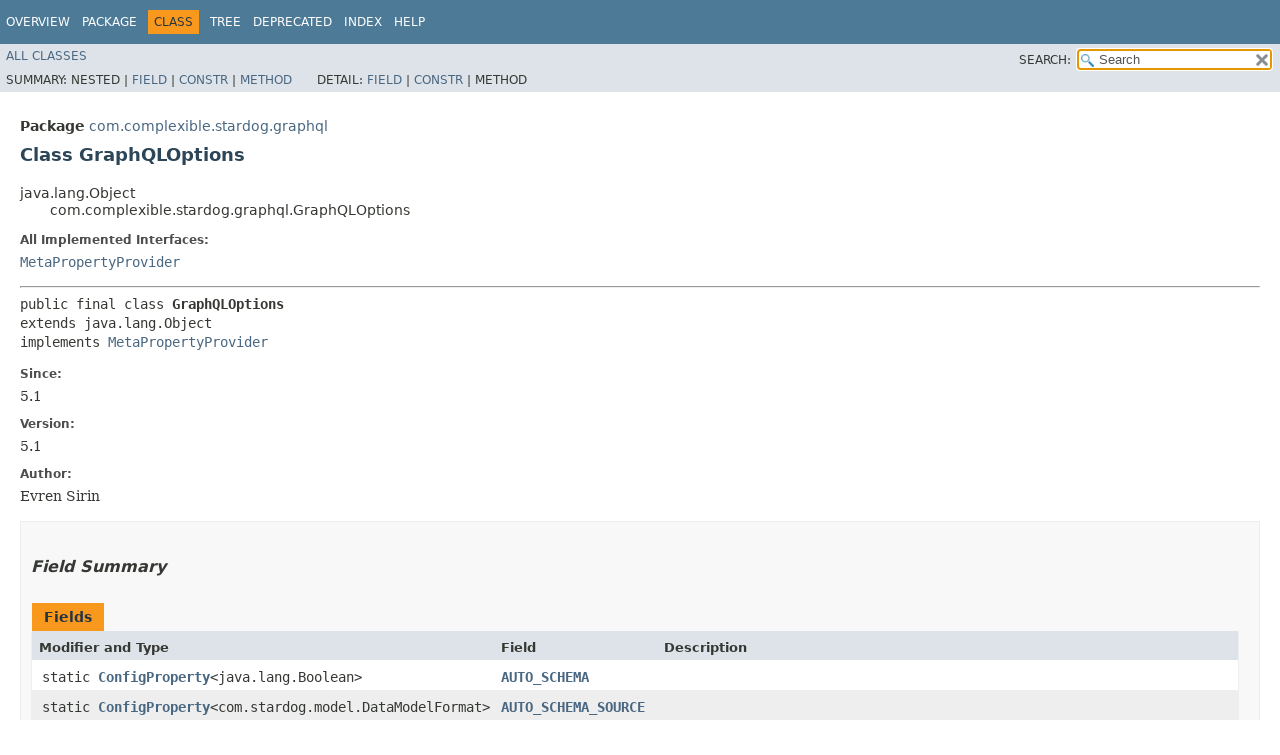

--- FILE ---
content_type: text/html
request_url: https://docs.stardog.com/javadoc/snarl/com/complexible/stardog/graphql/GraphQLOptions.html
body_size: 2313
content:
<!DOCTYPE HTML>
<!-- NewPage -->
<html lang="en">
<head>
<!-- Generated by javadoc -->
<title>GraphQLOptions (Stardog-11.2.1 API)</title>
<link rel="canonical" href="https://docs.stardog.com/javadoc/snarl/com/complexible/stardog/graphql/GraphQLOptions.html">
<meta http-equiv="Content-Type" content="text/html; charset=utf-8">
<link rel="stylesheet" type="text/css" href="../../../../stylesheet.css" title="Style">
<link rel="stylesheet" type="text/css" href="../../../../jquery/jquery-ui.min.css" title="Style">
<link rel="stylesheet" type="text/css" href="../../../../jquery-ui.overrides.css" title="Style">
<script type="text/javascript" src="../../../../script.js"></script>
<script type="text/javascript" src="../../../../jquery/jszip/dist/jszip.min.js"></script>
<script type="text/javascript" src="../../../../jquery/jszip-utils/dist/jszip-utils.min.js"></script>
<!--[if IE]>
<script type="text/javascript" src="../../../../jquery/jszip-utils/dist/jszip-utils-ie.min.js"></script>
<![endif]-->
<script type="text/javascript" src="../../../../jquery/jquery-3.6.0.min.js"></script>
<script type="text/javascript" src="../../../../jquery/jquery-ui.min.js"></script>
</head>
<body>
<script type="text/javascript"><!--
    try {
        if (location.href.indexOf('is-external=true') == -1) {
            parent.document.title="GraphQLOptions (Stardog-11.2.1 API)";
        }
    }
    catch(err) {
    }
//-->
var pathtoroot = "../../../../";
var useModuleDirectories = true;
loadScripts(document, 'script');</script>
<noscript>
<div>JavaScript is disabled on your browser.</div>
</noscript>
<header role="banner">
<nav role="navigation">
<div class="fixedNav">
<!-- ========= START OF TOP NAVBAR ======= -->
<div class="topNav"><a id="navbar.top">
<!--   -->
</a>
<div class="skipNav"><a href="#skip.navbar.top" title="Skip navigation links">Skip navigation links</a></div>
<a id="navbar.top.firstrow">
<!--   -->
</a>
<ul class="navList" title="Navigation">
<li><a href="../../../../index.html">Overview</a></li>
<li><a href="package-summary.html">Package</a></li>
<li class="navBarCell1Rev">Class</li>
<li><a href="package-tree.html">Tree</a></li>
<li><a href="../../../../deprecated-list.html">Deprecated</a></li>
<li><a href="../../../../index-all.html">Index</a></li>
<li><a href="../../../../help-doc.html">Help</a></li>
</ul>
</div>
<div class="subNav">
<ul class="navList" id="allclasses_navbar_top">
<li><a href="../../../../allclasses.html">All&nbsp;Classes</a></li>
</ul>
<ul class="navListSearch">
<li><label for="search">SEARCH:</label>
<input type="text" id="search" value="search" disabled="disabled">
<input type="reset" id="reset" value="reset" disabled="disabled">
</li>
</ul>
<div>
<script type="text/javascript"><!--
  allClassesLink = document.getElementById("allclasses_navbar_top");
  if(window==top) {
    allClassesLink.style.display = "block";
  }
  else {
    allClassesLink.style.display = "none";
  }
  //-->
</script>
<noscript>
<div>JavaScript is disabled on your browser.</div>
</noscript>
</div>
<div>
<ul class="subNavList">
<li>Summary:&nbsp;</li>
<li>Nested&nbsp;|&nbsp;</li>
<li><a href="#field.summary">Field</a>&nbsp;|&nbsp;</li>
<li><a href="#constructor.summary">Constr</a>&nbsp;|&nbsp;</li>
<li><a href="#method.summary">Method</a></li>
</ul>
<ul class="subNavList">
<li>Detail:&nbsp;</li>
<li><a href="#field.detail">Field</a>&nbsp;|&nbsp;</li>
<li><a href="#constructor.detail">Constr</a>&nbsp;|&nbsp;</li>
<li>Method</li>
</ul>
</div>
<a id="skip.navbar.top">
<!--   -->
</a></div>
<!-- ========= END OF TOP NAVBAR ========= -->
</div>
<div class="navPadding">&nbsp;</div>
<script type="text/javascript"><!--
$('.navPadding').css('padding-top', $('.fixedNav').css("height"));
//-->
</script>
</nav>
</header>
<!-- ======== START OF CLASS DATA ======== -->
<main role="main">
<div class="header">
<div class="subTitle"><span class="packageLabelInType">Package</span>&nbsp;<a href="package-summary.html">com.complexible.stardog.graphql</a></div>
<h2 title="Class GraphQLOptions" class="title">Class GraphQLOptions</h2>
</div>
<div class="contentContainer">
<ul class="inheritance">
<li>java.lang.Object</li>
<li>
<ul class="inheritance">
<li>com.complexible.stardog.graphql.GraphQLOptions</li>
</ul>
</li>
</ul>
<div class="description">
<ul class="blockList">
<li class="blockList">
<dl>
<dt>All Implemented Interfaces:</dt>
<dd><code><a href="../metadata/MetaPropertyProvider.html" title="interface in com.complexible.stardog.metadata">MetaPropertyProvider</a></code></dd>
</dl>
<hr>
<pre>public final class <span class="typeNameLabel">GraphQLOptions</span>
extends java.lang.Object
implements <a href="../metadata/MetaPropertyProvider.html" title="interface in com.complexible.stardog.metadata">MetaPropertyProvider</a></pre>
<dl>
<dt><span class="simpleTagLabel">Since:</span></dt>
<dd>5.1</dd>
<dt><span class="simpleTagLabel">Version:</span></dt>
<dd>5.1</dd>
<dt><span class="simpleTagLabel">Author:</span></dt>
<dd>Evren Sirin</dd>
</dl>
</li>
</ul>
</div>
<div class="summary">
<ul class="blockList">
<li class="blockList">
<!-- =========== FIELD SUMMARY =========== -->
<section>
<ul class="blockList">
<li class="blockList"><a id="field.summary">
<!--   -->
</a>
<h3>Field Summary</h3>
<table class="memberSummary">
<caption><span>Fields</span><span class="tabEnd">&nbsp;</span></caption>
<tr>
<th class="colFirst" scope="col">Modifier and Type</th>
<th class="colSecond" scope="col">Field</th>
<th class="colLast" scope="col">Description</th>
</tr>
<tr class="altColor">
<td class="colFirst"><code>static <a href="../metadata/ConfigProperty.html" title="class in com.complexible.stardog.metadata">ConfigProperty</a>&lt;java.lang.Boolean&gt;</code></td>
<th class="colSecond" scope="row"><code><span class="memberNameLink"><a href="#AUTO_SCHEMA">AUTO_SCHEMA</a></span></code></th>
<td class="colLast">&nbsp;</td>
</tr>
<tr class="rowColor">
<td class="colFirst"><code>static <a href="../metadata/ConfigProperty.html" title="class in com.complexible.stardog.metadata">ConfigProperty</a>&lt;com.stardog.model.DataModelFormat&gt;</code></td>
<th class="colSecond" scope="row"><code><span class="memberNameLink"><a href="#AUTO_SCHEMA_SOURCE">AUTO_SCHEMA_SOURCE</a></span></code></th>
<td class="colLast">&nbsp;</td>
</tr>
<tr class="altColor">
<td class="colFirst"><code>static <a href="../metadata/ConfigProperty.html" title="class in com.complexible.stardog.metadata">ConfigProperty</a>&lt;java.util.Collection&lt;<a href="../../../stardog/stark/IRI.html" title="interface in com.stardog.stark">IRI</a>&gt;&gt;</code></td>
<th class="colSecond" scope="row"><code><span class="memberNameLink"><a href="#DATA_GRAPHS">DATA_GRAPHS</a></span></code></th>
<td class="colLast">&nbsp;</td>
</tr>
<tr class="rowColor">
<td class="colFirst"><code>static <a href="../metadata/ConfigProperty.html" title="class in com.complexible.stardog.metadata">ConfigProperty</a>&lt;java.lang.Long&gt;</code></td>
<th class="colSecond" scope="row"><code><span class="memberNameLink"><a href="#DEFAULT_LIMIT">DEFAULT_LIMIT</a></span></code></th>
<td class="colLast">
<div class="block">Option to specify the maximum number of results a GraphQL query can return.</div>
</td>
</tr>
<tr class="altColor">
<td class="colFirst"><code>static <a href="../metadata/ConfigProperty.html" title="class in com.complexible.stardog.metadata">ConfigProperty</a>&lt;java.lang.String&gt;</code></td>
<th class="colSecond" scope="row"><code><span class="memberNameLink"><a href="#RESULT_MEMORY_LIMIT">RESULT_MEMORY_LIMIT</a></span></code></th>
<td class="colLast">&nbsp;</td>
</tr>
</table>
</li>
</ul>
</section>
<!-- ======== CONSTRUCTOR SUMMARY ======== -->
<section>
<ul class="blockList">
<li class="blockList"><a id="constructor.summary">
<!--   -->
</a>
<h3>Constructor Summary</h3>
<table class="memberSummary">
<caption><span>Constructors</span><span class="tabEnd">&nbsp;</span></caption>
<tr>
<th class="colFirst" scope="col">Constructor</th>
<th class="colLast" scope="col">Description</th>
</tr>
<tr class="altColor">
<th class="colConstructorName" scope="row"><code><span class="memberNameLink"><a href="#%3Cinit%3E()">GraphQLOptions</a></span>()</code></th>
<td class="colLast">&nbsp;</td>
</tr>
</table>
</li>
</ul>
</section>
<!-- ========== METHOD SUMMARY =========== -->
<section>
<ul class="blockList">
<li class="blockList"><a id="method.summary">
<!--   -->
</a>
<h3>Method Summary</h3>
<ul class="blockList">
<li class="blockList"><a id="methods.inherited.from.class.java.lang.Object">
<!--   -->
</a>
<h3>Methods inherited from class&nbsp;java.lang.Object</h3>
<code>clone, equals, finalize, getClass, hashCode, notify, notifyAll, toString, wait, wait, wait</code></li>
</ul>
</li>
</ul>
</section>
</li>
</ul>
</div>
<div class="details">
<ul class="blockList">
<li class="blockList">
<!-- ============ FIELD DETAIL =========== -->
<section>
<ul class="blockList">
<li class="blockList"><a id="field.detail">
<!--   -->
</a>
<h3>Field Detail</h3>
<a id="DEFAULT_LIMIT">
<!--   -->
</a>
<ul class="blockList">
<li class="blockList">
<h4>DEFAULT_LIMIT</h4>
<pre>public static final&nbsp;<a href="../metadata/ConfigProperty.html" title="class in com.complexible.stardog.metadata">ConfigProperty</a>&lt;java.lang.Long&gt; DEFAULT_LIMIT</pre>
<div class="block">Option to specify the maximum number of results a GraphQL query can return. The argument "first" can be used within queries to limit results as well.</div>
</li>
</ul>
<a id="RESULT_MEMORY_LIMIT">
<!--   -->
</a>
<ul class="blockList">
<li class="blockList">
<h4>RESULT_MEMORY_LIMIT</h4>
<pre>public static final&nbsp;<a href="../metadata/ConfigProperty.html" title="class in com.complexible.stardog.metadata">ConfigProperty</a>&lt;java.lang.String&gt; RESULT_MEMORY_LIMIT</pre>
</li>
</ul>
<a id="AUTO_SCHEMA">
<!--   -->
</a>
<ul class="blockList">
<li class="blockList">
<h4>AUTO_SCHEMA</h4>
<pre>public static final&nbsp;<a href="../metadata/ConfigProperty.html" title="class in com.complexible.stardog.metadata">ConfigProperty</a>&lt;java.lang.Boolean&gt; AUTO_SCHEMA</pre>
</li>
</ul>
<a id="AUTO_SCHEMA_SOURCE">
<!--   -->
</a>
<ul class="blockList">
<li class="blockList">
<h4>AUTO_SCHEMA_SOURCE</h4>
<pre>public static final&nbsp;<a href="../metadata/ConfigProperty.html" title="class in com.complexible.stardog.metadata">ConfigProperty</a>&lt;com.stardog.model.DataModelFormat&gt; AUTO_SCHEMA_SOURCE</pre>
</li>
</ul>
<a id="DATA_GRAPHS">
<!--   -->
</a>
<ul class="blockListLast">
<li class="blockList">
<h4>DATA_GRAPHS</h4>
<pre>public static final&nbsp;<a href="../metadata/ConfigProperty.html" title="class in com.complexible.stardog.metadata">ConfigProperty</a>&lt;java.util.Collection&lt;<a href="../../../stardog/stark/IRI.html" title="interface in com.stardog.stark">IRI</a>&gt;&gt; DATA_GRAPHS</pre>
</li>
</ul>
</li>
</ul>
</section>
<!-- ========= CONSTRUCTOR DETAIL ======== -->
<section>
<ul class="blockList">
<li class="blockList"><a id="constructor.detail">
<!--   -->
</a>
<h3>Constructor Detail</h3>
<a id="&lt;init&gt;()">
<!--   -->
</a>
<ul class="blockListLast">
<li class="blockList">
<h4>GraphQLOptions</h4>
<pre>public&nbsp;GraphQLOptions()</pre>
</li>
</ul>
</li>
</ul>
</section>
</li>
</ul>
</div>
</div>
</main>
<!-- ========= END OF CLASS DATA ========= -->
<footer role="contentinfo">
<nav role="navigation">
<!-- ======= START OF BOTTOM NAVBAR ====== -->
<div class="bottomNav"><a id="navbar.bottom">
<!--   -->
</a>
<div class="skipNav"><a href="#skip.navbar.bottom" title="Skip navigation links">Skip navigation links</a></div>
<a id="navbar.bottom.firstrow">
<!--   -->
</a>
<ul class="navList" title="Navigation">
<li><a href="../../../../index.html">Overview</a></li>
<li><a href="package-summary.html">Package</a></li>
<li class="navBarCell1Rev">Class</li>
<li><a href="package-tree.html">Tree</a></li>
<li><a href="../../../../deprecated-list.html">Deprecated</a></li>
<li><a href="../../../../index-all.html">Index</a></li>
<li><a href="../../../../help-doc.html">Help</a></li>
</ul>
</div>
<div class="subNav">
<ul class="navList" id="allclasses_navbar_bottom">
<li><a href="../../../../allclasses.html">All&nbsp;Classes</a></li>
</ul>
<div>
<script type="text/javascript"><!--
  allClassesLink = document.getElementById("allclasses_navbar_bottom");
  if(window==top) {
    allClassesLink.style.display = "block";
  }
  else {
    allClassesLink.style.display = "none";
  }
  //-->
</script>
<noscript>
<div>JavaScript is disabled on your browser.</div>
</noscript>
</div>
<div>
<ul class="subNavList">
<li>Summary:&nbsp;</li>
<li>Nested&nbsp;|&nbsp;</li>
<li><a href="#field.summary">Field</a>&nbsp;|&nbsp;</li>
<li><a href="#constructor.summary">Constr</a>&nbsp;|&nbsp;</li>
<li><a href="#method.summary">Method</a></li>
</ul>
<ul class="subNavList">
<li>Detail:&nbsp;</li>
<li><a href="#field.detail">Field</a>&nbsp;|&nbsp;</li>
<li><a href="#constructor.detail">Constr</a>&nbsp;|&nbsp;</li>
<li>Method</li>
</ul>
</div>
<a id="skip.navbar.bottom">
<!--   -->
</a></div>
<!-- ======== END OF BOTTOM NAVBAR ======= -->
</nav>
<p class="legalCopy"><small>Copyright &#169; 2010-2016 Stardog Union. All Rights Reserved.</small></p>
</footer>
</body>
</html>


--- FILE ---
content_type: text/javascript
request_url: https://docs.stardog.com/javadoc/snarl/package-search-index.js
body_size: 414
content:
packageSearchIndex = [{"l":"All Packages","url":"allpackages-index.html"},{"l":"com.complexible.common"},{"l":"com.complexible.common.base"},{"l":"com.complexible.common.cancellation"},{"l":"com.complexible.common.collect"},{"l":"com.complexible.common.curator.framework.locks"},{"l":"com.complexible.common.dataexporter"},{"l":"com.complexible.common.hppc"},{"l":"com.complexible.common.inject"},{"l":"com.complexible.common.memory"},{"l":"com.complexible.common.net"},{"l":"com.complexible.common.net.ssl"},{"l":"com.complexible.common.nio"},{"l":"com.complexible.common.pool"},{"l":"com.complexible.common.primitives"},{"l":"com.complexible.common.protocols.server"},{"l":"com.complexible.common.rdf"},{"l":"com.complexible.common.rdf.model"},{"l":"com.complexible.common.rdf.query"},{"l":"com.complexible.common.rdf.query.resultio"},{"l":"com.complexible.common.rdf.random"},{"l":"com.complexible.common.rdf.rio"},{"l":"com.complexible.common.stream"},{"l":"com.complexible.common.timer"},{"l":"com.complexible.common.unsafe"},{"l":"com.complexible.common.util"},{"l":"com.complexible.common.util.concurrent"},{"l":"com.complexible.common.util.concurrent.locks"},{"l":"com.complexible.common.version"},{"l":"com.complexible.common.view"},{"l":"com.complexible.stardog"},{"l":"com.complexible.stardog.api"},{"l":"com.complexible.stardog.api.admin"},{"l":"com.complexible.stardog.api.admin.pack"},{"l":"com.complexible.stardog.api.graphql"},{"l":"com.complexible.stardog.api.reasoning"},{"l":"com.complexible.stardog.api.search"},{"l":"com.complexible.stardog.api.test"},{"l":"com.complexible.stardog.db"},{"l":"com.complexible.stardog.docs"},{"l":"com.complexible.stardog.docs.extraction"},{"l":"com.complexible.stardog.docs.extraction.tika"},{"l":"com.complexible.stardog.docs.nlp"},{"l":"com.complexible.stardog.docs.nlp.impl"},{"l":"com.complexible.stardog.docs.nlp.utils"},{"l":"com.complexible.stardog.graphql"},{"l":"com.complexible.stardog.icv"},{"l":"com.complexible.stardog.icv.api"},{"l":"com.complexible.stardog.index"},{"l":"com.complexible.stardog.jena"},{"l":"com.complexible.stardog.metadata"},{"l":"com.complexible.stardog.plan.aggregates"},{"l":"com.complexible.stardog.plan.eval.service"},{"l":"com.complexible.stardog.plan.filter.functions"},{"l":"com.complexible.stardog.rdf4j"},{"l":"com.complexible.stardog.reasoning"},{"l":"com.complexible.stardog.reasoning.api"},{"l":"com.complexible.stardog.search"},{"l":"com.complexible.stardog.security"},{"l":"com.complexible.stardog.serf.db"},{"l":"com.complexible.stardog.spatial"},{"l":"com.complexible.stardog.virtual.api"},{"l":"com.complexible.stardog.virtual.api.admin"},{"l":"com.stardog.stark"},{"l":"com.stardog.stark.io"},{"l":"com.stardog.stark.io.binary"},{"l":"com.stardog.stark.io.datatypes"},{"l":"com.stardog.stark.io.jsonld"},{"l":"com.stardog.stark.io.language"},{"l":"com.stardog.stark.io.n3"},{"l":"com.stardog.stark.io.nquads"},{"l":"com.stardog.stark.io.ntriples"},{"l":"com.stardog.stark.io.rdfjson"},{"l":"com.stardog.stark.io.rdfxml"},{"l":"com.stardog.stark.io.trig"},{"l":"com.stardog.stark.io.turtle"},{"l":"com.stardog.stark.query"},{"l":"com.stardog.stark.query.exec"},{"l":"com.stardog.stark.query.io"},{"l":"com.stardog.stark.query.io.binary"},{"l":"com.stardog.stark.query.io.json"},{"l":"com.stardog.stark.query.io.text"},{"l":"com.stardog.stark.query.io.text.csv"},{"l":"com.stardog.stark.query.io.text.tsv"},{"l":"com.stardog.stark.query.io.xml"},{"l":"com.stardog.stark.query.sparql"},{"l":"com.stardog.stark.util"},{"l":"com.stardog.stark.vocabs"}]

--- FILE ---
content_type: text/javascript
request_url: https://docs.stardog.com/javadoc/snarl/member-search-index.js
body_size: 70287
content:
memberSearchIndex = [{"p":"com.stardog.stark.vocabs","c":"DCTERMS","l":"_abstract"},{"p":"com.complexible.stardog.api","c":"KernelAdminConnection","l":"_close()"},{"p":"com.complexible.stardog.api.admin","c":"AbstractAdminConnection","l":"_close()"},{"p":"com.complexible.stardog.api","c":"KernelAdminConnection","l":"_get(String, Iterable<? extends MetaProperty<?>>)","url":"_get(java.lang.String,java.lang.Iterable)"},{"p":"com.complexible.stardog.api.admin","c":"AbstractAdminConnection","l":"_get(String, Iterable<? extends MetaProperty<?>>)","url":"_get(java.lang.String,java.lang.Iterable)"},{"p":"com.stardog.stark.query.io.xml","c":"XMLWriter","l":"_indentLevel"},{"p":"com.stardog.stark.vocabs","c":"WGS","l":"_long"},{"p":"com.complexible.stardog.api","c":"KernelAdminConnection","l":"_set(String, MetaProperty<T>, T)","url":"_set(java.lang.String,com.complexible.stardog.metadata.MetaProperty,T)"},{"p":"com.complexible.stardog.api.admin","c":"AbstractAdminConnection","l":"_set(String, MetaProperty<T>, T)","url":"_set(java.lang.String,com.complexible.stardog.metadata.MetaProperty,T)"},{"p":"com.stardog.stark.query.io.xml","c":"XMLWriter","l":"_write(String)","url":"_write(java.lang.String)"},{"p":"com.stardog.stark.query.io.xml","c":"XMLWriter","l":"_writeIndent()"},{"p":"com.stardog.stark.query.io.xml","c":"XMLWriter","l":"_writeLn(String)","url":"_writeLn(java.lang.String)"},{"p":"com.complexible.stardog.index","c":"IndexOptions.WriteConflictStrategy","l":"ABORT_ON_CONFLICT"},{"p":"com.complexible.common.util.concurrent","c":"Executors2.CachedThreadPoolBuilder","l":"abort()"},{"p":"com.complexible.stardog.api.admin","c":"AbstractAdminConnection","l":"AbstractAdminConnection(Views<AdminConnection>)","url":"%3Cinit%3E(com.complexible.common.view.Views)"},{"p":"com.complexible.common.base","c":"AbstractAutoDisposable","l":"AbstractAutoDisposable()","url":"%3Cinit%3E()"},{"p":"com.complexible.common.base","c":"CloseableIterator.AbstractCloseableIterator","l":"AbstractCloseableIterator()","url":"%3Cinit%3E()"},{"p":"com.complexible.stardog.api","c":"AbstractConnectionConfiguration","l":"AbstractConnectionConfiguration()","url":"%3Cinit%3E()"},{"p":"com.complexible.stardog.api","c":"AbstractConnectionConfiguration","l":"AbstractConnectionConfiguration(Options)","url":"%3Cinit%3E(com.complexible.common.base.Options)"},{"p":"com.complexible.common.rdf.query.resultio","c":"AbstractDataExporterQueryResultWriter","l":"AbstractDataExporterQueryResultWriter(OutputStream, Options, QueryResultFormat)","url":"%3Cinit%3E(java.io.OutputStream,com.complexible.common.base.Options,com.stardog.stark.query.io.QueryResultFormat)"},{"p":"com.complexible.stardog.docs.nlp.impl","c":"AbstractEntityRDFExtractor","l":"AbstractEntityRDFExtractor()","url":"%3Cinit%3E()"},{"p":"com.complexible.stardog.plan.filter.functions","c":"AbstractFunction","l":"AbstractFunction(AbstractFunction)","url":"%3Cinit%3E(com.complexible.stardog.plan.filter.functions.AbstractFunction)"},{"p":"com.complexible.stardog.plan.filter.functions","c":"AbstractFunction","l":"AbstractFunction(int, String...)","url":"%3Cinit%3E(int,java.lang.String...)"},{"p":"com.complexible.stardog.plan.filter.functions","c":"AbstractFunction","l":"AbstractFunction(List<Expression>, int, String...)","url":"%3Cinit%3E(java.util.List,int,java.lang.String...)"},{"p":"com.complexible.stardog.plan.filter.functions","c":"AbstractFunction","l":"AbstractFunction(List<Expression>, Range<Integer>, String...)","url":"%3Cinit%3E(java.util.List,com.google.common.collect.Range,java.lang.String...)"},{"p":"com.complexible.stardog.plan.filter.functions","c":"AbstractFunction","l":"AbstractFunction(Range<Integer>, String...)","url":"%3Cinit%3E(com.google.common.collect.Range,java.lang.String...)"},{"p":"com.complexible.stardog.icv.api","c":"AbstractICVConnection","l":"AbstractICVConnection(AbstractConnection)","url":"%3Cinit%3E(com.complexible.stardog.api.impl.AbstractConnection)"},{"p":"com.complexible.common.primitives","c":"AbstractLongIterator","l":"AbstractLongIterator()","url":"%3Cinit%3E()"},{"p":"com.complexible.common.primitives","c":"AbstractLongIterator","l":"AbstractLongIterator(long)","url":"%3Cinit%3E(long)"},{"p":"com.stardog.stark.query","c":"AbstractQueryResultHandler","l":"AbstractQueryResultHandler()","url":"%3Cinit%3E()"},{"p":"com.stardog.stark.io","c":"AbstractRDFHandler","l":"AbstractRDFHandler()","url":"%3Cinit%3E()"},{"p":"com.complexible.stardog.api.reasoning","c":"AbstractReasoningConnection","l":"AbstractReasoningConnection(Connection)","url":"%3Cinit%3E(com.complexible.stardog.api.Connection)"},{"p":"com.complexible.common.collect","c":"AbstractSkippingIterator","l":"AbstractSkippingIterator(Comparator<T>)","url":"%3Cinit%3E(java.util.Comparator)"},{"p":"com.complexible.common.primitives","c":"AbstractSkippingLongIterator","l":"AbstractSkippingLongIterator()","url":"%3Cinit%3E()"},{"p":"com.stardog.stark.query.io.json","c":"AbstractSPARQLJSONWriter","l":"AbstractSPARQLJSONWriter(OutputStream, Options)","url":"%3Cinit%3E(java.io.OutputStream,com.complexible.common.base.Options)"},{"p":"com.stardog.stark.query.io.xml","c":"AbstractSPARQLXMLWriter","l":"AbstractSPARQLXMLWriter(OutputStream, Options)","url":"%3Cinit%3E(java.io.OutputStream,com.complexible.common.base.Options)"},{"p":"com.complexible.stardog.docs.nlp.impl","c":"IDLabelDistance","l":"accept(CandidateMention)","url":"accept(com.complexible.stardog.docs.nlp.CandidateMention)"},{"p":"com.complexible.stardog.docs.nlp.impl","c":"PopularityScore","l":"accept(CandidateMention)","url":"accept(com.complexible.stardog.docs.nlp.CandidateMention)"},{"p":"com.complexible.common.base","c":"Streams.CheckedConsumer","l":"accept(T)"},{"p":"com.complexible.common.base","c":"Streams.CheckedBiConsumer","l":"accept(U, T)","url":"accept(U,T)"},{"p":"com.complexible.stardog.api","c":"Driver","l":"acceptsURL(String)","url":"acceptsURL(java.lang.String)"},{"p":"com.stardog.stark.vocabs","c":"DCTERMS","l":"accessRights"},{"p":"com.stardog.stark.vocabs","c":"DCTERMS","l":"accrualMethod"},{"p":"com.stardog.stark.vocabs","c":"DCTERMS","l":"accrualPeriodicity"},{"p":"com.stardog.stark.vocabs","c":"DCTERMS","l":"accrualPolicy"},{"p":"com.complexible.common.base","c":"AbstractAutoDisposable","l":"acquire()"},{"p":"com.complexible.common.base","c":"AutoDisposable","l":"acquire()"},{"p":"com.complexible.common.curator.framework.locks","c":"InterProcessTxLock","l":"acquire(UUID, long, TimeUnit)","url":"acquire(java.util.UUID,long,java.util.concurrent.TimeUnit)"},{"p":"com.complexible.common.curator.framework.locks","c":"NonReentrantMutex","l":"acquire(UUID, long, TimeUnit)","url":"acquire(java.util.UUID,long,java.util.concurrent.TimeUnit)"},{"p":"com.complexible.common.curator.framework.locks","c":"InterProcessTxLock","l":"acquire(UUID)","url":"acquire(java.util.UUID)"},{"p":"com.complexible.common.curator.framework.locks","c":"NonReentrantMutex","l":"acquire(UUID)","url":"acquire(java.util.UUID)"},{"p":"com.stardog.stark.vocabs","c":"PROV","l":"actedOnBehalfOf"},{"p":"com.complexible.common.pool","c":"Poolable","l":"activate()"},{"p":"com.complexible.common.pool","c":"DefaultPoolableObjectFactory","l":"activateObject(Object)","url":"activateObject(java.lang.Object)"},{"p":"com.complexible.stardog.reasoning","c":"StardogExplainer","l":"activeGraphs(Collection<IRI>)","url":"activeGraphs(java.util.Collection)"},{"p":"com.stardog.stark.vocabs","c":"PROV","l":"activity"},{"p":"com.stardog.stark.vocabs","c":"PROV","l":"Activity"},{"p":"com.stardog.stark.vocabs","c":"PROV","l":"ActivityInfluence"},{"p":"com.complexible.stardog.api","c":"Connection","l":"add()"},{"p":"com.stardog.stark.query","c":"BindingSets.Builder","l":"add(Binding)","url":"add(com.stardog.stark.query.Binding)"},{"p":"com.complexible.common.util.concurrent","c":"ExecutionGroup","l":"add(Callable<?>)","url":"add(java.util.concurrent.Callable)"},{"p":"com.complexible.stardog.spatial","c":"GeospatialIndexConnection","l":"add(Feature)","url":"add(com.complexible.stardog.spatial.Feature)"},{"p":"com.complexible.stardog.spatial","c":"Indexing","l":"add(GeospatialSource, GeospatialIndexConnection, CancelCheck)","url":"add(com.complexible.stardog.spatial.GeospatialSource,com.complexible.stardog.spatial.GeospatialIndexConnection,com.complexible.common.cancellation.CancelCheck)"},{"p":"com.complexible.stardog.plan.eval.service","c":"ServiceParameters","l":"add(IRI, QueryTerm...)","url":"add(com.stardog.stark.IRI,com.complexible.stardog.plan.QueryTerm...)"},{"p":"com.complexible.stardog.plan.eval.service","c":"ServiceParameters","l":"add(IRI, ServiceParameters)","url":"add(com.stardog.stark.IRI,com.complexible.stardog.plan.eval.service.ServiceParameters)"},{"p":"com.complexible.stardog.spatial","c":"GeospatialIndexConnection","l":"add(Iterable<Feature>)","url":"add(java.lang.Iterable)"},{"p":"com.complexible.common.rdf.rio","c":"RDFStreamProcessor","l":"add(Iterable<RDFStream>)","url":"add(java.lang.Iterable)"},{"p":"com.complexible.common.timer","c":"TableData","l":"add(List)","url":"add(java.util.List)"},{"p":"com.complexible.stardog.api","c":"NamespacesInfo","l":"add(Namespace)","url":"add(com.stardog.stark.Namespace)"},{"p":"com.complexible.stardog.api","c":"NamespacesInfo","l":"add(Namespaces)","url":"add(com.stardog.stark.Namespaces)"},{"p":"com.complexible.common.base","c":"ActiveResources","l":"add(Object)","url":"add(java.lang.Object)"},{"p":"com.complexible.common.collect","c":"SortedIterators.UnionBuilder","l":"add(PeekingIterator<T>)","url":"add(com.google.common.collect.PeekingIterator)"},{"p":"com.complexible.common.rdf.rio","c":"RDFStreamProcessor","l":"add(RDFStream)","url":"add(com.complexible.common.rdf.rio.RDFStream)"},{"p":"com.stardog.stark.util","c":"GraphBuilder","l":"add(Statement)","url":"add(com.stardog.stark.Statement)"},{"p":"com.complexible.stardog","c":"StoredQueries","l":"add(StoredQuery)","url":"add(com.complexible.stardog.StoredQuery)"},{"p":"com.complexible.stardog.api","c":"NamespacesInfo","l":"add(String, String)","url":"add(java.lang.String,java.lang.String)"},{"p":"com.stardog.stark.query","c":"BindingSets.Builder","l":"add(String, Value)","url":"add(java.lang.String,com.stardog.stark.Value)"},{"p":"com.complexible.common.collect","c":"BigArrayList","l":"add(T)"},{"p":"com.complexible.common.collect","c":"BufferList","l":"add(T)"},{"p":"com.complexible.common.collect","c":"DisjointSet","l":"add(T)"},{"p":"com.complexible.common.collect","c":"NonDominatedSolutions","l":"add(T)"},{"p":"com.complexible.common.collect","c":"QueuedSortedIterator","l":"add(T)"},{"p":"com.complexible.common.collect","c":"UpdatablePriorityQueue","l":"add(T)"},{"p":"com.stardog.stark.io","c":"SupportedFileFormats","l":"add(T)"},{"p":"com.complexible.common.timer","c":"Timer","l":"add(Timer)","url":"add(com.complexible.common.timer.Timer)"},{"p":"com.complexible.stardog.docs.nlp.impl","c":"OpenNLPDocumentParser","l":"add(TokenNameFinder)","url":"add(opennlp.tools.namefind.TokenNameFinder)"},{"p":"com.stardog.stark.query","c":"BindingSets.Builder","l":"addAll(Binding...)","url":"addAll(com.stardog.stark.query.Binding...)"},{"p":"com.complexible.common.collect","c":"BufferList","l":"addAll(BufferList<T>, int, int)","url":"addAll(com.complexible.common.collect.BufferList,int,int)"},{"p":"com.complexible.common.collect","c":"BufferList","l":"addAll(BufferList<T>)","url":"addAll(com.complexible.common.collect.BufferList)"},{"p":"com.complexible.common.collect","c":"NonDominatedSolutions","l":"addAll(Collection<? extends T>)","url":"addAll(java.util.Collection)"},{"p":"com.complexible.common.hppc","c":"CarrotUtil","l":"addAll(IntSet, IntContainer)","url":"addAll(com.carrotsearch.hppc.IntSet,com.carrotsearch.hppc.IntContainer)"},{"p":"com.complexible.common.util.concurrent","c":"ExecutionGroup","l":"addAll(Iterable<Callable<?>>)","url":"addAll(java.lang.Iterable)"},{"p":"com.complexible.common.util.concurrent","c":"ExecutionGroup","l":"addAll(Iterator<Callable<?>>)","url":"addAll(java.util.Iterator)"},{"p":"com.complexible.common.hppc","c":"CarrotUtil","l":"addAll(LongSet, LongSet)","url":"addAll(com.carrotsearch.hppc.LongSet,com.carrotsearch.hppc.LongSet)"},{"p":"com.complexible.common.timer","c":"Timers","l":"addAll(Timers)","url":"addAll(com.complexible.common.timer.Timers)"},{"p":"com.complexible.common.hppc","c":"CarrotUtil","l":"addAllProcedure(LongIntHashMap)","url":"addAllProcedure(com.carrotsearch.hppc.LongIntHashMap)"},{"p":"com.complexible.stardog.virtual.api","c":"DataSourceQueryResult","l":"addColumn(int, String, String, int)","url":"addColumn(int,java.lang.String,java.lang.String,int)"},{"p":"com.complexible.stardog.jena","c":"StardogModelAssembler","l":"addContent(Resource, Model, Content)","url":"addContent(org.apache.jena.rdf.model.Resource,org.apache.jena.rdf.model.Model,org.apache.jena.assembler.Content)"},{"p":"com.complexible.stardog.virtual.api.admin","c":"VirtualGraphAdminConnection","l":"addDataSource(String, Properties)","url":"addDataSource(java.lang.String,java.util.Properties)"},{"p":"com.complexible.stardog.docs.nlp.impl","c":"AbstractEntityRDFExtractor","l":"addEntity(Set<Statement>, IRI, Span, boolean, boolean, Collection<Resource>)","url":"addEntity(java.util.Set,com.stardog.stark.IRI,com.complexible.stardog.docs.nlp.Span,boolean,boolean,java.util.Collection)"},{"p":"com.complexible.stardog.docs.nlp","c":"CandidateMention","l":"addFeature(String, double)","url":"addFeature(java.lang.String,double)"},{"p":"com.complexible.stardog.virtual.api.admin","c":"VirtualGraphAdminConnection","l":"addGraph(String, Properties, Iterable<Statement>)","url":"addGraph(java.lang.String,java.util.Properties,java.lang.Iterable)"},{"p":"com.complexible.stardog.virtual.api.admin","c":"VirtualGraphAdminConnection","l":"addGraph(String, Properties, String)","url":"addGraph(java.lang.String,java.util.Properties,java.lang.String)"},{"p":"com.complexible.stardog.virtual.api.admin","c":"VirtualGraphAdminConnection","l":"addGraph(String, String, Properties, Iterable<Statement>)","url":"addGraph(java.lang.String,java.lang.String,java.util.Properties,java.lang.Iterable)"},{"p":"com.complexible.stardog.virtual.api.admin","c":"VirtualGraphAdminConnection","l":"addGraph(String, String, Properties, String)","url":"addGraph(java.lang.String,java.lang.String,java.util.Properties,java.lang.String)"},{"p":"com.complexible.stardog.virtual.api.admin","c":"VirtualGraphAdminConnection","l":"addGraph(String, String, Set<Statement>, String, Properties, String)","url":"addGraph(java.lang.String,java.lang.String,java.util.Set,java.lang.String,java.util.Properties,java.lang.String)"},{"p":"com.complexible.stardog.virtual.api.admin","c":"VirtualGraphAdminConnection","l":"addGraph(String, String, String, Properties, Iterable<Statement>)","url":"addGraph(java.lang.String,java.lang.String,java.lang.String,java.util.Properties,java.lang.Iterable)"},{"p":"com.complexible.stardog.virtual.api.admin","c":"VirtualGraphAdminConnection","l":"addGraph(String, String, String, Properties, String)","url":"addGraph(java.lang.String,java.lang.String,java.lang.String,java.util.Properties,java.lang.String)"},{"p":"com.stardog.stark.util","c":"ResourceBuilder","l":"addLabel(String)","url":"addLabel(java.lang.String)"},{"p":"com.complexible.common.util","c":"ListenerSupport","l":"addListener(T)"},{"p":"com.complexible.common.util","c":"PrefixMapping","l":"addMapping(String, String)","url":"addMapping(java.lang.String,java.lang.String)"},{"p":"com.complexible.common.rdf.query.resultio","c":"AbstractDataExporterQueryResultWriter","l":"addNamespaces(Iterable<Namespace>)","url":"addNamespaces(java.lang.Iterable)"},{"p":"com.complexible.stardog.api.admin.pack","c":"ClusterStatusView","l":"addNode(ClusterNodeStatus)","url":"addNode(com.complexible.stardog.api.admin.pack.ClusterNodeStatus)"},{"p":"com.stardog.stark.util","c":"ResourceBuilder","l":"addProperty(IRI, Boolean)","url":"addProperty(com.stardog.stark.IRI,java.lang.Boolean)"},{"p":"com.stardog.stark.util","c":"ResourceBuilder","l":"addProperty(IRI, Date)","url":"addProperty(com.stardog.stark.IRI,java.util.Date)"},{"p":"com.stardog.stark.util","c":"ResourceBuilder","l":"addProperty(IRI, Double)","url":"addProperty(com.stardog.stark.IRI,java.lang.Double)"},{"p":"com.stardog.stark.util","c":"ResourceBuilder","l":"addProperty(IRI, Float)","url":"addProperty(com.stardog.stark.IRI,java.lang.Float)"},{"p":"com.stardog.stark.util","c":"ResourceBuilder","l":"addProperty(IRI, Integer)","url":"addProperty(com.stardog.stark.IRI,java.lang.Integer)"},{"p":"com.stardog.stark.util","c":"ResourceBuilder","l":"addProperty(IRI, List<? extends Value>)","url":"addProperty(com.stardog.stark.IRI,java.util.List)"},{"p":"com.stardog.stark.util","c":"ResourceBuilder","l":"addProperty(IRI, Long)","url":"addProperty(com.stardog.stark.IRI,java.lang.Long)"},{"p":"com.stardog.stark.util","c":"ResourceBuilder","l":"addProperty(IRI, Object)","url":"addProperty(com.stardog.stark.IRI,java.lang.Object)"},{"p":"com.stardog.stark.util","c":"ResourceBuilder","l":"addProperty(IRI, ResourceBuilder)","url":"addProperty(com.stardog.stark.IRI,com.stardog.stark.util.ResourceBuilder)"},{"p":"com.stardog.stark.util","c":"ResourceBuilder","l":"addProperty(IRI, Set<? extends Value>)","url":"addProperty(com.stardog.stark.IRI,java.util.Set)"},{"p":"com.stardog.stark.util","c":"ResourceBuilder","l":"addProperty(IRI, Short)","url":"addProperty(com.stardog.stark.IRI,java.lang.Short)"},{"p":"com.stardog.stark.util","c":"ResourceBuilder","l":"addProperty(IRI, String)","url":"addProperty(com.stardog.stark.IRI,java.lang.String)"},{"p":"com.stardog.stark.util","c":"ResourceBuilder","l":"addProperty(IRI, URI)","url":"addProperty(com.stardog.stark.IRI,java.net.URI)"},{"p":"com.stardog.stark.util","c":"ResourceBuilder","l":"addProperty(IRI, Value)","url":"addProperty(com.stardog.stark.IRI,com.stardog.stark.Value)"},{"p":"com.stardog.stark.vocabs","c":"VCard","l":"Address"},{"p":"com.complexible.common.nio","c":"ByteBuffers","l":"ADDRESS_AVAILABLE"},{"p":"com.complexible.common.protocols.server","c":"Server","l":"address()"},{"p":"com.complexible.stardog.security","c":"RoleManager","l":"addRole(String)","url":"addRole(java.lang.String)"},{"p":"com.complexible.stardog.security","c":"PermissionManager","l":"addRolePerm(Permission)","url":"addRolePerm(com.complexible.stardog.security.Permission)"},{"p":"com.complexible.common.dataexporter","c":"LogJsonOuput","l":"addRow(Object...)","url":"addRow(java.lang.Object...)"},{"p":"com.complexible.common.dataexporter","c":"LogOutputter","l":"addRow(Object...)","url":"addRow(java.lang.Object...)"},{"p":"com.complexible.common.dataexporter","c":"TextTabularOutput","l":"addRow(Object...)","url":"addRow(java.lang.Object...)"},{"p":"com.complexible.stardog.graphql","c":"GraphQLSchemaManager","l":"addSchema(String, GraphQLSchema)","url":"addSchema(java.lang.String,graphql.schema.GraphQLSchema)"},{"p":"com.complexible.stardog.api.admin.pack","c":"StateMachine","l":"addTransition(S, E, S, Consumer<StateMachine.StateTransition>, O)","url":"addTransition(S,E,S,java.util.function.Consumer,O)"},{"p":"com.stardog.stark.util","c":"ResourceBuilder","l":"addType(IRI)","url":"addType(com.stardog.stark.IRI)"},{"p":"com.complexible.stardog.security","c":"UserManager","l":"addUser(String, boolean, char[])","url":"addUser(java.lang.String,boolean,char[])"},{"p":"com.complexible.stardog.security","c":"PermissionManager","l":"addUserPerm(Permission)","url":"addUserPerm(com.complexible.stardog.security.Permission)"},{"p":"com.complexible.stardog.security","c":"UserManager","l":"addUserRole(String, String)","url":"addUserRole(java.lang.String,java.lang.String)"},{"p":"com.complexible.stardog.virtual.api","c":"DataSourceQueryResult","l":"addValue(int, int, Object)","url":"addValue(int,int,java.lang.Object)"},{"p":"com.complexible.stardog.rdf4j","c":"StardogRepositoryConnection","l":"addWithoutCommit(Resource, IRI, Value, Resource...)","url":"addWithoutCommit(org.eclipse.rdf4j.model.Resource,org.eclipse.rdf4j.model.IRI,org.eclipse.rdf4j.model.Value,org.eclipse.rdf4j.model.Resource...)"},{"p":"com.stardog.stark.util","c":"DateTimeInlineUtils","l":"adjustTZafterExtraction(int)"},{"p":"com.complexible.common.dataexporter","c":"MergedColumn","l":"adjustWidth()"},{"p":"com.complexible.common.protocols.server","c":"ServerOptions","l":"ADMIN_THREAD_POOL_SIZE"},{"p":"com.complexible.stardog.api","c":"Connection","l":"admin()"},{"p":"com.complexible.stardog.api.admin","c":"AdminConnectionConfiguration","l":"AdminConnectionConfiguration()","url":"%3Cinit%3E()"},{"p":"com.stardog.stark.vocabs","c":"VCard","l":"ADR"},{"p":"com.complexible.common.util.concurrent","c":"BlockingThreadPoolExecutor","l":"afterExecute(Runnable, Throwable)","url":"afterExecute(java.lang.Runnable,java.lang.Throwable)"},{"p":"com.stardog.stark.vocabs","c":"FOAF","l":"age"},{"p":"com.stardog.stark.vocabs","c":"PROV","l":"agent"},{"p":"com.stardog.stark.vocabs","c":"DCTERMS","l":"Agent"},{"p":"com.stardog.stark.vocabs","c":"FOAF","l":"Agent"},{"p":"com.stardog.stark.vocabs","c":"PROV","l":"Agent"},{"p":"com.stardog.stark.vocabs","c":"PROV","l":"AgentInfluence"},{"p":"com.stardog.stark.vocabs","c":"SSD","l":"Aggregate"},{"p":"com.stardog.stark.io","c":"SupportedFileFormats","l":"alias(String, T)","url":"alias(java.lang.String,T)"},{"p":"com.complexible.common.dataexporter","c":"WordWrapStringColumn","l":"align(CellDetails, String, String)","url":"align(com.brsanthu.dataexporter.model.CellDetails,java.lang.String,java.lang.String)"},{"p":"com.complexible.stardog","c":"Contexts","l":"ALL"},{"p":"com.complexible.stardog.security","c":"ActionType","l":"ALL"},{"p":"com.complexible.stardog","c":"StoredQuery","l":"ALL_DATABASES"},{"p":"com.complexible.stardog.virtual.api.admin","c":"VirtualGraphAdminConnection","l":"ALL_DBS"},{"p":"com.stardog.stark","c":"OWL","l":"ALL_DISJOINT_CLASSES"},{"p":"com.stardog.stark","c":"OWL","l":"ALL_DISJOINT_PROPERTIES"},{"p":"com.stardog.stark","c":"Values","l":"ALL_GRAPHS"},{"p":"com.stardog.stark.query","c":"Datasets","l":"ALL_LOCAL"},{"p":"com.complexible.stardog.virtual.api.admin","c":"VirtualGraphAdminConnection","l":"ALL_NAMED_GRAPHS"},{"p":"com.complexible.stardog.api","c":"Remover","l":"all()"},{"p":"com.complexible.stardog.security","c":"Permissions.ActionBuilder","l":"all()"},{"p":"com.complexible.stardog.security","c":"Permissions.ResourceBuilder","l":"all()"},{"p":"com.complexible.stardog.security","c":"Permissions.TypeBuilder","l":"all()"},{"p":"com.stardog.stark","c":"OWL","l":"all()"},{"p":"com.stardog.stark","c":"Axioms","l":"all(Axiom.PropertyExpression, Axiom)","url":"all(com.stardog.stark.Axiom.PropertyExpression,com.stardog.stark.Axiom)"},{"p":"com.stardog.stark","c":"Axioms","l":"all(Axiom.PropertyExpression, Resource)","url":"all(com.stardog.stark.Axiom.PropertyExpression,com.stardog.stark.Resource)"},{"p":"com.stardog.stark","c":"Axioms","l":"all(IRI, Axiom)","url":"all(com.stardog.stark.IRI,com.stardog.stark.Axiom)"},{"p":"com.stardog.stark","c":"Axioms","l":"all(IRI, Resource)","url":"all(com.stardog.stark.IRI,com.stardog.stark.Resource)"},{"p":"com.stardog.stark","c":"OWL","l":"ALLDIFFERENT"},{"p":"com.complexible.common.collect","c":"SkippingIterators","l":"allEqual()"},{"p":"com.complexible.common.nio","c":"ByteBuffers","l":"allocate(int, ByteOrder)","url":"allocate(int,java.nio.ByteOrder)"},{"p":"com.complexible.common.nio","c":"ByteBuffers","l":"allocateDirect(int, ByteOrder)","url":"allocateDirect(int,java.nio.ByteOrder)"},{"p":"com.complexible.stardog.virtual.api","c":"VirtualGraphOptions","l":"ALLOW_REF_OBJECT_MAP_LEFT_JOIN"},{"p":"com.complexible.stardog.virtual.api","c":"VirtualGraphOptions","l":"ALLOW_UNAVAILABLE"},{"p":"com.complexible.stardog.metadata","c":"MetaProperties","l":"allProperties()"},{"p":"com.stardog.stark","c":"OWL","l":"ALLVALUESFROM"},{"p":"com.stardog.stark.vocabs","c":"WGS","l":"alt"},{"p":"com.stardog.stark.vocabs","c":"RDF","l":"ALT"},{"p":"com.stardog.stark.vocabs","c":"PROV","l":"alternateOf"},{"p":"com.stardog.stark.vocabs","c":"DCTERMS","l":"alternative"},{"p":"com.complexible.stardog.plan.eval.service","c":"ServiceQuery","l":"alternativeDistinctValues(int)"},{"p":"com.stardog.stark.vocabs","c":"SKOS","l":"altLabel"},{"p":"com.complexible.stardog","c":"QueryPlanReuse","l":"ALWAYS"},{"p":"com.complexible.stardog.db","c":"DatabaseOptions.InlineStoredQuery","l":"ALWAYS"},{"p":"com.complexible.common.primitives","c":"BiLongPredicate","l":"alwaysTrue()"},{"p":"com.complexible.common","c":"LinuxDistribution.Distribution","l":"AMAZON_LINUX"},{"p":"com.stardog.stark","c":"Axioms","l":"and(Axiom.ClassExpression...)","url":"and(com.stardog.stark.Axiom.ClassExpression...)"},{"p":"com.complexible.common.base","c":"Bool","l":"and(Bool)","url":"and(com.complexible.common.base.Bool)"},{"p":"com.stardog.stark","c":"Axioms","l":"and(Resource...)","url":"and(com.stardog.stark.Resource...)"},{"p":"com.stardog.stark","c":"OWL","l":"ANNOTATED_PROPERTY"},{"p":"com.stardog.stark","c":"OWL","l":"ANNOTATED_SOURCE"},{"p":"com.stardog.stark","c":"OWL","l":"ANNOTATED_TARGET"},{"p":"com.complexible.stardog.docs.nlp","c":"Annotated","l":"Annotated()","url":"%3Cinit%3E()"},{"p":"com.complexible.stardog.docs.nlp","c":"Annotated","l":"Annotated(ListMultimap<String, String>)","url":"%3Cinit%3E(com.google.common.collect.ListMultimap)"},{"p":"com.complexible.common.base","c":"Instrumentor","l":"annotatedWith(Class<? extends Annotation>)","url":"annotatedWith(java.lang.Class)"},{"p":"com.stardog.stark","c":"OWL","l":"ANNOTATIONPROPERTY"},{"p":"com.complexible.stardog","c":"StoredQuery.Builder","l":"annotations(Multimap<IRI, Value>)","url":"annotations(com.google.common.collect.Multimap)"},{"p":"com.complexible.stardog.jena","c":"JenaSesameUtils","l":"anonNode(BNode)","url":"anonNode(com.stardog.stark.BNode)"},{"p":"com.complexible.stardog.plan.eval.service","c":"Service","l":"answersSparqlQueries()"},{"p":"com.complexible.common.net","c":"MediaTypes","l":"any(MediaType, MediaType, MediaType...)","url":"any(com.google.common.net.MediaType,com.google.common.net.MediaType,com.google.common.net.MediaType...)"},{"p":"com.complexible.common.rdf.rio","c":"RDFStreamProcessor","l":"anyException()"},{"p":"com.stardog.stark","c":"Datatype","l":"ANYURI"},{"p":"com.stardog.stark.vocabs","c":"XSD","l":"ANYURI"},{"p":"com.complexible.common.pool","c":"ApachePoolConfig","l":"ApachePoolConfig(PoolableObjectFactory<T>)","url":"%3Cinit%3E(org.apache.commons.pool.PoolableObjectFactory)"},{"p":"com.complexible.common.pool","c":"ApachePoolImpl","l":"ApachePoolImpl(PoolableObjectFactory<T>, int, GenericObjectPool.Config)","url":"%3Cinit%3E(org.apache.commons.pool.PoolableObjectFactory,int,org.apache.commons.pool.impl.GenericObjectPool.Config)"},{"p":"com.complexible.common.base","c":"ChangeList","l":"append(Change<E, T>)","url":"append(com.complexible.common.base.Change)"},{"p":"com.complexible.common.base","c":"ChangeList","l":"append(E, T)","url":"append(E,T)"},{"p":"com.complexible.common.base","c":"ChangeList","l":"appendAll(Iterable<Change<E, T>>)","url":"appendAll(java.lang.Iterable)"},{"p":"com.complexible.common.collect","c":"SkippingIterators","l":"appendCloseable(SkippingIterator<T>, AutoCloseable)","url":"appendCloseable(com.complexible.common.collect.SkippingIterator,java.lang.AutoCloseable)"},{"p":"com.stardog.stark","c":"Statements","l":"APPLY_CONTEXT"},{"p":"com.complexible.stardog.docs.nlp.impl","c":"MultipleMentionExtractor","l":"apply(Document)","url":"apply(com.complexible.stardog.docs.nlp.Document)"},{"p":"com.complexible.stardog.docs.nlp.impl","c":"NERMentionExtractor","l":"apply(Document)","url":"apply(com.complexible.stardog.docs.nlp.Document)"},{"p":"com.complexible.common.base","c":"Streams.CheckedFunction","l":"apply(In)"},{"p":"com.complexible.common.base","c":"Streams.CheckedBiFunction","l":"apply(In1, In2)","url":"apply(In1,In2)"},{"p":"com.complexible.stardog.docs.nlp.impl","c":"MaxRanking","l":"apply(List<CandidateMention>)","url":"apply(java.util.List)"},{"p":"com.complexible.stardog.docs.nlp.impl","c":"TopThresholdSelector","l":"apply(List<Rank>)","url":"apply(java.util.List)"},{"p":"com.complexible.common.primitives","c":"BiLongPredicate.BiLongFunction","l":"apply(long, long)","url":"apply(long,long)"},{"p":"com.complexible.stardog.docs.nlp","c":"DocumentParser","l":"apply(Reader)","url":"apply(java.io.Reader)"},{"p":"com.complexible.stardog.plan.eval.service","c":"ServiceQuery.DistinctValuesEstimationFunction","l":"apply(ServiceQuery, int)","url":"apply(com.complexible.stardog.plan.eval.service.ServiceQuery,int)"},{"p":"com.complexible.stardog.docs.nlp.impl","c":"DefaultCandidateFeatureGenerator","l":"apply(Span)","url":"apply(com.complexible.stardog.docs.nlp.Span)"},{"p":"com.complexible.stardog.docs.nlp.impl","c":"OpenNLPMentionFixer","l":"apply(Span)","url":"apply(com.complexible.stardog.docs.nlp.Span)"},{"p":"com.complexible.stardog.docs.nlp.impl","c":"WaldoCandidateGenerator","l":"apply(Span)","url":"apply(com.complexible.stardog.docs.nlp.Span)"},{"p":"com.complexible.common.rdf.rio","c":"RDFObfuscator","l":"apply(Statement)","url":"apply(com.stardog.stark.Statement)"},{"p":"com.complexible.stardog.docs.nlp.impl","c":"OpenNLPDocumentParser","l":"apply(String)","url":"apply(java.lang.String)"},{"p":"com.complexible.common.base","c":"IOFunction","l":"apply(T)"},{"p":"com.complexible.common.cancellation","c":"CancellationManager.CheckedFunction","l":"apply(T)"},{"p":"com.complexible.common.base","c":"AutoCloser","l":"applyAndCloseOnError(I, Function<I, O>, Function<Throwable, E>)","url":"applyAndCloseOnError(I,java.util.function.Function,java.util.function.Function)"},{"p":"com.stardog.stark","c":"Graphs","l":"applyContext(Collection<Statement>, Resource)","url":"applyContext(java.util.Collection,com.stardog.stark.Resource)"},{"p":"com.stardog.stark","c":"Statements","l":"applyContext(Resource)","url":"applyContext(com.stardog.stark.Resource)"},{"p":"com.stardog.stark","c":"Statements","l":"applyContext(Statement, Resource)","url":"applyContext(com.stardog.stark.Statement,com.stardog.stark.Resource)"},{"p":"com.complexible.stardog.virtual.api.admin","c":"VirtualGraphAdminConnection","l":"applyMetadataDiff(String, Set<Statement>, Set<Statement>, int, int, Map<String, Boolean>)","url":"applyMetadataDiff(java.lang.String,java.util.Set,java.util.Set,int,int,java.util.Map)"},{"p":"com.complexible.common.base","c":"Streams","l":"applyTerminalAndClose(Stream<Input>, Function<Stream<Input>, Output>)","url":"applyTerminalAndClose(java.util.stream.Stream,java.util.function.Function)"},{"p":"com.complexible.stardog.reasoning","c":"ReasoningOptions","l":"APPROXIMATE"},{"p":"com.stardog.stark.vocabs","c":"PROV","l":"aq"},{"p":"com.complexible.common.base","c":"ArbitrarySortedMapComparator","l":"ArbitrarySortedMapComparator()","url":"%3Cinit%3E()"},{"p":"com.complexible.stardog.db","c":"DatabaseOptions","l":"ARCHETYPES"},{"p":"com.complexible.stardog.spatial","c":"Geosparql.Functions","l":"area"},{"p":"com.complexible.stardog.spatial","c":"Geosparql.SPATIAL_FUNCTIONS","l":"AREA"},{"p":"com.stardog.stark.vocabs","c":"SWRL","l":"argument1"},{"p":"com.stardog.stark.vocabs","c":"SWRL","l":"argument2"},{"p":"com.stardog.stark.vocabs","c":"SWRL","l":"arguments"},{"p":"com.complexible.common.rdf.model","c":"ArrayLiteral","l":"ARRAY"},{"p":"com.complexible.common.base","c":"SizeFunctions","l":"ARRAY_OVERHEAD"},{"p":"com.stardog.stark.util","c":"ValueWeigher","l":"ARRAY_OVERHEAD"},{"p":"com.complexible.common.collect","c":"BufferList","l":"array()"},{"p":"com.complexible.common.collect","c":"ArrayIterable","l":"ArrayIterable(T[], int, int)","url":"%3Cinit%3E(T[],int,int)"},{"p":"com.complexible.common.collect","c":"ArrayIterable","l":"ArrayIterable(T[])","url":"%3Cinit%3E(T[])"},{"p":"com.complexible.common.collect","c":"ArrayIterator","l":"ArrayIterator(T[], int, int)","url":"%3Cinit%3E(T[],int,int)"},{"p":"com.complexible.common.collect","c":"ArrayIterator","l":"ArrayIterator(T[])","url":"%3Cinit%3E(T[])"},{"p":"com.complexible.common.rdf.model","c":"ArrayLiteral","l":"ArrayLiteral(long...)","url":"%3Cinit%3E(long...)"},{"p":"com.complexible.stardog.api","c":"Connection","l":"as(Class<T>)","url":"as(java.lang.Class)"},{"p":"com.complexible.stardog.api.admin","c":"AbstractAdminConnection","l":"as(Class<T>)","url":"as(java.lang.Class)"},{"p":"com.complexible.stardog.api.admin","c":"AdminConnection","l":"as(Class<T>)","url":"as(java.lang.Class)"},{"p":"com.complexible.stardog.api.admin","c":"DelegatingAdminConnection","l":"as(Class<T>)","url":"as(java.lang.Class)"},{"p":"com.complexible.common.view","c":"Views","l":"as(Input, Class<Output>)","url":"as(Input,java.lang.Class)"},{"p":"com.complexible.common.view","c":"View","l":"as(Input)"},{"p":"com.stardog.stark.util","c":"ASCIIUtil","l":"ASCIIUtil()","url":"%3Cinit%3E()"},{"p":"com.complexible.common.base","c":"Disposables","l":"asCloseable(Disposable)","url":"asCloseable(com.complexible.common.base.Disposable)"},{"p":"com.complexible.common.base","c":"Dates","l":"asDate(String)","url":"asDate(java.lang.String)"},{"p":"com.complexible.stardog.spatial","c":"Geosparql","l":"asGML"},{"p":"com.complexible.common.collect","c":"BufferLists","l":"asJavaList(BufferList<T>)","url":"asJavaList(com.complexible.common.collect.BufferList)"},{"p":"com.complexible.common.rdf.query","c":"SPARQLUtil.QueryType","l":"ASK"},{"p":"com.complexible.stardog.api","c":"Getter","l":"ask()"},{"p":"com.complexible.stardog.api","c":"Getter","l":"ask(Statement)","url":"ask(com.stardog.stark.Statement)"},{"p":"com.complexible.stardog.api","c":"Connection","l":"ask(String, String)","url":"ask(java.lang.String,java.lang.String)"},{"p":"com.stardog.stark.query","c":"QueryFactory","l":"ask(String, String)","url":"ask(java.lang.String,java.lang.String)"},{"p":"com.complexible.stardog.api","c":"Connection","l":"ask(String)","url":"ask(java.lang.String)"},{"p":"com.stardog.stark.query","c":"QueryFactory","l":"ask(String)","url":"ask(java.lang.String)"},{"p":"com.stardog.stark","c":"Graphs","l":"asList(Collection<Statement>, Resource)","url":"asList(java.util.Collection,com.stardog.stark.Resource)"},{"p":"com.complexible.stardog.metadata","c":"ConfigProperty","l":"asOption()"},{"p":"com.complexible.common.inject","c":"OptionalConstructorParam","l":"asOptional()"},{"p":"com.complexible.common.nio","c":"ByteBuffers","l":"asReadOnlyBuffer(ByteBuffer)","url":"asReadOnlyBuffer(java.nio.ByteBuffer)"},{"p":"com.complexible.stardog.plan.filter.functions","c":"AbstractFunction","l":"assertArrayLiteral(Value)","url":"assertArrayLiteral(com.stardog.stark.Value)"},{"p":"com.complexible.stardog.plan.filter.functions","c":"AbstractFunction","l":"assertBNode(Value)","url":"assertBNode(com.stardog.stark.Value)"},{"p":"com.complexible.stardog.plan.filter.functions","c":"AbstractFunction","l":"assertDecimalLiteral(Value)","url":"assertDecimalLiteral(com.stardog.stark.Value)"},{"p":"com.complexible.stardog.plan.filter.functions","c":"AbstractFunction","l":"assertIntegerLiteral(Value)","url":"assertIntegerLiteral(com.stardog.stark.Value)"},{"p":"com.stardog.stark","c":"OWL","l":"ASSERTION_PROPERTY"},{"p":"com.complexible.stardog.plan.filter.functions","c":"AbstractFunction","l":"assertIRI(Value)","url":"assertIRI(com.stardog.stark.Value)"},{"p":"com.stardog.stark.io.ntriples","c":"NTParser","l":"assertLineTerminates(IOParserContext)","url":"assertLineTerminates(com.stardog.stark.io.IOParserContext)"},{"p":"com.complexible.stardog.plan.filter.functions","c":"AbstractFunction","l":"assertLiteral(Value, Predicate<Datatype>)","url":"assertLiteral(com.stardog.stark.Value,java.util.function.Predicate)"},{"p":"com.complexible.stardog.plan.filter.functions","c":"AbstractFunction","l":"assertLiteral(Value)","url":"assertLiteral(com.stardog.stark.Value)"},{"p":"com.complexible.stardog.plan.filter.functions","c":"AbstractFunction","l":"assertNumericLiteral(Value)","url":"assertNumericLiteral(com.stardog.stark.Value)"},{"p":"com.complexible.common.collect","c":"AbstractSkippingIterator","l":"assertOpen()"},{"p":"com.complexible.stardog.api.admin","c":"AbstractAdminConnection","l":"assertOpen()"},{"p":"com.complexible.stardog.icv.api","c":"AbstractICVConnection","l":"assertOpen(String)","url":"assertOpen(java.lang.String)"},{"p":"com.complexible.stardog.plan.filter.functions","c":"AbstractFunction","l":"assertPathLiteral(Value)","url":"assertPathLiteral(com.stardog.stark.Value)"},{"p":"com.complexible.stardog.plan.filter.functions","c":"AbstractFunction","l":"assertRequiredArgs(int)"},{"p":"com.complexible.stardog.plan.filter.functions","c":"AbstractFunction","l":"assertSimpleLiteral(Value)","url":"assertSimpleLiteral(com.stardog.stark.Value)"},{"p":"com.complexible.stardog.plan.filter.functions","c":"AbstractFunction","l":"assertStatement(Value)","url":"assertStatement(com.stardog.stark.Value)"},{"p":"com.complexible.stardog.plan.filter.functions","c":"AbstractFunction","l":"assertStringLiteral(Value)","url":"assertStringLiteral(com.stardog.stark.Value)"},{"p":"com.complexible.stardog.plan.filter.functions","c":"AbstractFunction","l":"assertTypedLiteral(Value, Datatype)","url":"assertTypedLiteral(com.stardog.stark.Value,com.stardog.stark.Datatype)"},{"p":"com.complexible.stardog.api.admin","c":"AbstractAdminConnection","l":"assertValidName(String)","url":"assertValidName(java.lang.String)"},{"p":"com.complexible.stardog.plan.eval.service","c":"PlanNodeBodyServiceQuery.PlanNodeBodyServiceQueryBuilder","l":"assignIDs(MappingDictionary)","url":"assignIDs(com.complexible.stardog.index.dictionary.MappingDictionary)"},{"p":"com.stardog.stark.vocabs","c":"PROV","l":"Association"},{"p":"com.complexible.stardog.spatial","c":"Geosparql","l":"asWKT"},{"p":"com.stardog.stark","c":"OWL","l":"ASYMMETRIC"},{"p":"com.stardog.stark","c":"Axioms","l":"asymmetricProperty(IRI)","url":"asymmetricProperty(com.stardog.stark.IRI)"},{"p":"com.complexible.stardog.index","c":"IndexOptions","l":"ASYNC_FLUSH"},{"p":"com.stardog.stark.query.io","c":"AsyncGraphQueryResult","l":"AsyncGraphQueryResult(InputStream, RDFParser, Options, ExecutorService, int, CancelCheck, Consumer<Boolean>, Function<Exception, RuntimeException>)","url":"%3Cinit%3E(java.io.InputStream,com.stardog.stark.io.RDFParser,com.complexible.common.base.Options,java.util.concurrent.ExecutorService,int,com.complexible.common.cancellation.CancelCheck,java.util.function.Consumer,java.util.function.Function)"},{"p":"com.stardog.stark.query.io","c":"AsyncSelectQueryResult","l":"AsyncSelectQueryResult(InputStream, QueryResultParser<SelectQueryResultHandler>, ExecutorService, int, CancelCheck, Consumer<Boolean>, Function<Exception, RuntimeException>)","url":"%3Cinit%3E(java.io.InputStream,com.stardog.stark.query.io.QueryResultParser,java.util.concurrent.ExecutorService,int,com.complexible.common.cancellation.CancelCheck,java.util.function.Consumer,java.util.function.Function)"},{"p":"com.complexible.stardog.api","c":"ConnectionConfiguration","l":"at(String)","url":"at(java.lang.String)"},{"p":"com.stardog.stark.vocabs","c":"PROV","l":"atLocation"},{"p":"com.complexible.common.base","c":"AtomicState","l":"AtomicState(S)","url":"%3Cinit%3E(S)"},{"p":"com.stardog.stark.vocabs","c":"SWRL","l":"AtomList"},{"p":"com.complexible.stardog.api.admin.pack","c":"ClusterAdminConnection","l":"attemptSync()"},{"p":"com.stardog.stark.vocabs","c":"PROV","l":"atTime"},{"p":"com.stardog.stark.vocabs","c":"PROV","l":"Attribution"},{"p":"com.stardog.stark.vocabs","c":"DCTERMS","l":"audience"},{"p":"com.complexible.stardog.graphql","c":"GraphQLOptions","l":"AUTO_SCHEMA"},{"p":"com.complexible.stardog.serf.db","c":"SerfOptions","l":"AUTO_SCHEMA"},{"p":"com.complexible.stardog.serf.db","c":"SerfOptions","l":"AUTO_SCHEMA_FORMAT"},{"p":"com.complexible.stardog.db","c":"DatabaseOptions","l":"AUTO_SCHEMA_REASONING"},{"p":"com.complexible.stardog.graphql","c":"GraphQLOptions","l":"AUTO_SCHEMA_SOURCE"},{"p":"com.complexible.stardog.index","c":"IndexOptions","l":"AUTO_STATS_UPDATE"},{"p":"com.complexible.common.base","c":"Disposables","l":"autoDispose(Disposable)","url":"autoDispose(com.complexible.common.base.Disposable)"},{"p":"com.stardog.stark.vocabs","c":"DCTERMS","l":"available"},{"p":"com.complexible.common.base","c":"Memory","l":"available()"},{"p":"com.stardog.stark.vocabs","c":"SSD","l":"availableGraphs"},{"p":"com.stardog.stark","c":"OWL","l":"AXIOM"},{"p":"com.complexible.stardog.api.admin","c":"AdminConnection","l":"backup(String, File)","url":"backup(java.lang.String,java.io.File)"},{"p":"com.complexible.stardog.api","c":"KernelAdminConnection","l":"backup(String, Optional<String>, Options)","url":"backup(java.lang.String,java.util.Optional,com.complexible.common.base.Options)"},{"p":"com.complexible.stardog.api.admin","c":"AdminConnection","l":"backup(String, Optional<String>, Options)","url":"backup(java.lang.String,java.util.Optional,com.complexible.common.base.Options)"},{"p":"com.complexible.stardog.api.admin","c":"DelegatingAdminConnection","l":"backup(String, Optional<String>, Options)","url":"backup(java.lang.String,java.util.Optional,com.complexible.common.base.Options)"},{"p":"com.complexible.stardog.api.admin","c":"AdminConnection","l":"backup(String, String)","url":"backup(java.lang.String,java.lang.String)"},{"p":"com.complexible.stardog.api.admin","c":"AdminConnection","l":"backup(String)","url":"backup(java.lang.String)"},{"p":"com.complexible.stardog.api","c":"KernelAdminConnection","l":"backupAll(Options)","url":"backupAll(com.complexible.common.base.Options)"},{"p":"com.complexible.stardog.api.admin","c":"AdminConnection","l":"backupAll(Options)","url":"backupAll(com.complexible.common.base.Options)"},{"p":"com.complexible.stardog.api.admin","c":"DelegatingAdminConnection","l":"backupAll(Options)","url":"backupAll(com.complexible.common.base.Options)"},{"p":"com.stardog.stark","c":"OWL","l":"BACKWARDCOMPATIBLEWITH"},{"p":"com.stardog.stark.vocabs","c":"RDF","l":"BAG"},{"p":"com.stardog.stark.io","c":"ParserOptions","l":"BASE_IRI"},{"p":"com.complexible.stardog.virtual.api","c":"VirtualGraphOptions","l":"BASE_URI"},{"p":"com.stardog.stark","c":"Namespaces","l":"BASE_URI"},{"p":"com.stardog.stark","c":"Datatype","l":"BASE64BINARY"},{"p":"com.stardog.stark.vocabs","c":"XSD","l":"BASE64BINARY"},{"p":"com.complexible.common.base","c":"Strings2","l":"base64Decode(String)","url":"base64Decode(java.lang.String)"},{"p":"com.complexible.common.base","c":"Strings2","l":"base64Encode(byte[])"},{"p":"com.stardog.stark.vocabs","c":"FOAF","l":"based_near"},{"p":"com.stardog.stark.io","c":"CompressedRDFFormat","l":"baseFormat()"},{"p":"com.stardog.stark.io","c":"RDFFormats","l":"baseFormat(RDFFormat)","url":"baseFormat(com.stardog.stark.io.RDFFormat)"},{"p":"com.stardog.stark.query","c":"Query","l":"baseIRI()"},{"p":"com.stardog.stark.io","c":"ParserOptions","l":"baseIRI(String)","url":"baseIRI(java.lang.String)"},{"p":"com.complexible.stardog.api","c":"Query","l":"baseURI()"},{"p":"com.stardog.stark.vocabs","c":"SSD","l":"BasicFederatedQuery"},{"p":"com.complexible.stardog.docs.nlp.impl","c":"BasicMentionExtractor","l":"BasicMentionExtractor(DocumentParser, MentionExtractor)","url":"%3Cinit%3E(com.complexible.stardog.docs.nlp.DocumentParser,com.complexible.stardog.docs.nlp.MentionExtractor)"},{"p":"com.complexible.stardog.docs.nlp.impl","c":"BasicMentionExtractorFactory","l":"BasicMentionExtractorFactory()","url":"%3Cinit%3E()"},{"p":"com.complexible.common.rdf.rio","c":"RDFStreamOptions","l":"BATCH_SIZE"},{"p":"com.complexible.stardog.virtual.api","c":"DataSourceOptions","l":"BATCH_SIZE"},{"p":"com.complexible.common.collect","c":"BatchingIterator","l":"BatchingIterator(Iterator<T>, Predicate<T>)","url":"%3Cinit%3E(java.util.Iterator,java.util.function.Predicate)"},{"p":"com.complexible.common.rdf.rio","c":"LowercaseBCP47LanguageHandler","l":"BCP47"},{"p":"com.complexible.stardog.db","c":"DatabaseOptions.LanguageNormalization","l":"BCP47"},{"p":"com.stardog.stark.io","c":"LanguageHandler","l":"BCP47"},{"p":"com.stardog.stark.io.language","c":"BCP47LanguageHandler","l":"BCP47LanguageHandler()","url":"%3Cinit%3E()"},{"p":"com.complexible.stardog.api","c":"LoginConnectionConfiguration","l":"BEARER"},{"p":"com.complexible.stardog.api","c":"Connection","l":"begin()"},{"p":"com.complexible.stardog.rdf4j","c":"StardogRepositoryConnection","l":"begin()"},{"p":"com.complexible.stardog.spatial","c":"GeospatialIndexConnection","l":"begin()"},{"p":"com.complexible.common.base","c":"AtomicState","l":"beginTransitionFrom(S...)"},{"p":"com.stardog.stark.vocabs","c":"DCTERMS","l":"bibliographicCitation"},{"p":"com.stardog.stark.vocabs","c":"DCTERMS","l":"BibliographicResource"},{"p":"com.complexible.common.collect","c":"BigArrayList","l":"BigArrayList()","url":"%3Cinit%3E()"},{"p":"com.complexible.common.base","c":"Numbers","l":"BILLION"},{"p":"com.stardog.stark.io","c":"RDFFormats","l":"BINARY"},{"p":"com.stardog.stark.query.io","c":"QueryResultFormats","l":"BINARY"},{"p":"com.stardog.stark.io.binary","c":"BinaryRDFParser","l":"BinaryRDFParser()","url":"%3Cinit%3E()"},{"p":"com.stardog.stark.io.binary","c":"BinaryRDFWriter.BinaryRDFWriterFactory","l":"BinaryRDFWriterFactory()","url":"%3Cinit%3E()"},{"p":"com.stardog.stark.query.io.binary","c":"BinarySelectQueryResultParser","l":"BinarySelectQueryResultParser()","url":"%3Cinit%3E()"},{"p":"com.stardog.stark.query.io.binary","c":"BinarySelectQueryResultWriter","l":"BinarySelectQueryResultWriter(OutputStream, Options)","url":"%3Cinit%3E(java.io.OutputStream,com.complexible.common.base.Options)"},{"p":"com.stardog.stark.query.io.binary","c":"BinarySelectQueryResultWriter.BinarySelectQueryResultWriterFactory","l":"BinarySelectQueryResultWriterFactory()","url":"%3Cinit%3E()"},{"p":"com.complexible.common.protocols.server","c":"ServerBuilder","l":"bind(SocketAddress)","url":"bind(java.net.SocketAddress)"},{"p":"com.stardog.stark.query","c":"BindingSet","l":"binding(String)","url":"binding(java.lang.String)"},{"p":"com.stardog.stark.query.io.json","c":"SPARQLJSONConstants","l":"BINDINGS"},{"p":"com.stardog.stark.query","c":"BindingSet","l":"binds(String)","url":"binds(java.lang.String)"},{"p":"com.stardog.stark.vocabs","c":"FOAF","l":"birthday"},{"p":"com.complexible.common.primitives","c":"Serializers","l":"BIT_SET"},{"p":"com.complexible.stardog.docs","c":"BitesOptions","l":"BitesOptions()","url":"%3Cinit%3E()"},{"p":"com.complexible.common.primitives","c":"Bits","l":"bitMask(int, int)","url":"bitMask(int,int)"},{"p":"com.complexible.common.memory","c":"MemoryConfiguration.StarrocksComponent","l":"BLOCK_CACHE"},{"p":"com.complexible.common.pool","c":"PoolConfig","l":"blockAtCapacity(long, TimeUnit)","url":"blockAtCapacity(long,java.util.concurrent.TimeUnit)"},{"p":"com.complexible.stardog.api","c":"ConnectionPoolConfig","l":"blockAtCapacity(long, TimeUnit)","url":"blockAtCapacity(long,java.util.concurrent.TimeUnit)"},{"p":"com.complexible.common.util.concurrent","c":"BlockingThreadPoolExecutor","l":"BlockingThreadPoolExecutor(int, int, long, TimeUnit, BlockingQueue<Runnable>, int)","url":"%3Cinit%3E(int,int,long,java.util.concurrent.TimeUnit,java.util.concurrent.BlockingQueue,int)"},{"p":"com.complexible.common.util.concurrent","c":"BlockingThreadPoolExecutor","l":"BlockingThreadPoolExecutor(int, int, long, TimeUnit, BlockingQueue<Runnable>, RejectedExecutionHandler, int)","url":"%3Cinit%3E(int,int,long,java.util.concurrent.TimeUnit,java.util.concurrent.BlockingQueue,java.util.concurrent.RejectedExecutionHandler,int)"},{"p":"com.complexible.common.util.concurrent","c":"BlockingThreadPoolExecutor","l":"BlockingThreadPoolExecutor(int, int, long, TimeUnit, BlockingQueue<Runnable>, ThreadFactory, int)","url":"%3Cinit%3E(int,int,long,java.util.concurrent.TimeUnit,java.util.concurrent.BlockingQueue,java.util.concurrent.ThreadFactory,int)"},{"p":"com.complexible.common.util.concurrent","c":"BlockingThreadPoolExecutor","l":"BlockingThreadPoolExecutor(int, int, long, TimeUnit, BlockingQueue<Runnable>, ThreadFactory, RejectedExecutionHandler, int)","url":"%3Cinit%3E(int,int,long,java.util.concurrent.TimeUnit,java.util.concurrent.BlockingQueue,java.util.concurrent.ThreadFactory,java.util.concurrent.RejectedExecutionHandler,int)"},{"p":"com.stardog.stark.query.io.json","c":"SPARQLJSONConstants","l":"BNODE"},{"p":"com.stardog.stark.io","c":"ParserContext","l":"BNODE_ID_PREFIX"},{"p":"com.stardog.stark.util","c":"ValueWeigher","l":"BNODE_OVERHEAD"},{"p":"com.complexible.stardog.index","c":"IndexOptions","l":"BNODE_PREFIX_ID"},{"p":"com.stardog.stark.query.io.binary","c":"BinaryQueryResultConstants","l":"BNODE_RECORD_MARKER"},{"p":"com.stardog.stark.io.binary","c":"BinaryRDFConstants","l":"BNODE_VALUE"},{"p":"com.stardog.stark","c":"Values","l":"bnode()"},{"p":"com.stardog.stark.query","c":"Binding","l":"bnode()"},{"p":"com.stardog.stark.util","c":"GraphBuilder","l":"bnode()"},{"p":"com.complexible.stardog.jena","c":"JenaSesameUtils","l":"bnode(Node)","url":"bnode(org.apache.jena.graph.Node)"},{"p":"com.stardog.stark","c":"Values","l":"bnode(String)","url":"bnode(java.lang.String)"},{"p":"com.stardog.stark.query","c":"BindingSet","l":"bnode(String)","url":"bnode(java.lang.String)"},{"p":"com.stardog.stark.vocabs","c":"SWRL","l":"body"},{"p":"com.complexible.stardog.plan.eval.service","c":"PlanNodeBodyServiceQuery","l":"body()"},{"p":"com.complexible.stardog.plan.eval.service","c":"PlanNodeBodyServiceQuery.PlanNodeBodyServiceQueryBuilder","l":"body(PlanNode)","url":"body(com.complexible.stardog.plan.PlanNode)"},{"p":"com.complexible.stardog.spatial","c":"Geosparql.ServiceVocabulary","l":"BOOLEAN"},{"p":"com.stardog.stark","c":"Datatype","l":"BOOLEAN"},{"p":"com.stardog.stark.query.io.json","c":"SPARQLJSONConstants","l":"BOOLEAN"},{"p":"com.stardog.stark.vocabs","c":"XSD","l":"BOOLEAN"},{"p":"com.stardog.stark.query.io","c":"QueryResultFormats","l":"booleanFormats()"},{"p":"com.stardog.stark.query","c":"BooleanQueryResult","l":"booleanValue()"},{"p":"com.stardog.stark","c":"Literal","l":"booleanValue(Literal)","url":"booleanValue(com.stardog.stark.Literal)"},{"p":"com.stardog.stark","c":"OWL","l":"BOTTOM_DATA_PROPERTY"},{"p":"com.stardog.stark","c":"OWL","l":"BOTTOM_OBJECT_PROPERTY"},{"p":"com.complexible.common.collect","c":"BoundedBuffer","l":"BoundedBuffer(int)","url":"%3Cinit%3E(int)"},{"p":"com.stardog.stark.query.io.text","c":"TextBooleanQueryResultWriter.BQRWriterFactory","l":"BQRWriterFactory()","url":"%3Cinit%3E()"},{"p":"com.stardog.stark.vocabs","c":"SKOS","l":"broader"},{"p":"com.stardog.stark.vocabs","c":"SKOS","l":"broaderTransitive"},{"p":"com.stardog.stark.vocabs","c":"SKOS","l":"broadMatch"},{"p":"com.stardog.stark.io","c":"WriterOptions","l":"BUFFER_SIZE"},{"p":"com.complexible.common.collect","c":"BufferLists","l":"BufferLists()","url":"%3Cinit%3E()"},{"p":"com.complexible.common.base","c":"ProgressMonitor.Builder","l":"build()"},{"p":"com.complexible.common.base","c":"PropertiesBuilder","l":"build()"},{"p":"com.complexible.common.collect","c":"SortedIterators.UnionBuilder","l":"build()"},{"p":"com.complexible.common.rdf.rio","c":"RDFStreamBuilder","l":"build()"},{"p":"com.complexible.common.util.concurrent","c":"Executors2.CachedThreadPoolBuilder","l":"build()"},{"p":"com.complexible.stardog","c":"StoredQuery.Builder","l":"build()"},{"p":"com.complexible.stardog.metadata","c":"MetaProperty.Builder","l":"build()"},{"p":"com.complexible.stardog.plan.eval.service","c":"LogicalServiceQuery.LogicalServiceQueryBuilder","l":"build()"},{"p":"com.complexible.stardog.plan.eval.service","c":"PlanNodeBodyServiceQuery.CanonicalizedPlanNodeBodyServiceQueryBuilder","l":"build()"},{"p":"com.complexible.stardog.plan.eval.service","c":"PlanNodeBodyServiceQuery.PlanNodeBodyServiceQueryBuilder","l":"build()"},{"p":"com.complexible.stardog.plan.eval.service","c":"ServiceQuery.ServiceQueryBuilder","l":"build()"},{"p":"com.stardog.stark","c":"StatementPattern.Builder","l":"build()"},{"p":"com.stardog.stark.query","c":"BindingSets.Builder","l":"build()"},{"p":"com.stardog.stark.query","c":"Datasets.DatasetImpl.Builder","l":"build()"},{"p":"com.complexible.common.util.concurrent","c":"Executors2.CachedThreadPoolBuilder","l":"build(BlockingQueue<Runnable>)","url":"build(java.util.concurrent.BlockingQueue)"},{"p":"com.stardog.stark.query","c":"BindingSets","l":"builder()"},{"p":"com.stardog.stark.query","c":"Datasets","l":"builder()"},{"p":"com.stardog.stark.query","c":"Datasets.DatasetImpl","l":"builder()"},{"p":"com.stardog.stark","c":"StatementPattern.Builder","l":"Builder()","url":"%3Cinit%3E()"},{"p":"com.stardog.stark.query","c":"BindingSets.Builder","l":"Builder()","url":"%3Cinit%3E()"},{"p":"com.stardog.stark.query","c":"Datasets.DatasetImpl.Builder","l":"Builder()","url":"%3Cinit%3E()"},{"p":"com.complexible.stardog.api.admin","c":"AbstractAdminConnection","l":"builder(Metadata)","url":"builder(com.complexible.stardog.metadata.Metadata)"},{"p":"com.complexible.stardog.api.admin","c":"AdminConnection","l":"builder(Metadata)","url":"builder(com.complexible.stardog.metadata.Metadata)"},{"p":"com.complexible.stardog.api.admin","c":"DelegatingAdminConnection","l":"builder(Metadata)","url":"builder(com.complexible.stardog.metadata.Metadata)"},{"p":"com.complexible.common.base","c":"ProgressMonitor","l":"builder(String)","url":"builder(java.lang.String)"},{"p":"com.complexible.common.rdf.query","c":"SPARQLUtil","l":"buildRemoveQuery(Statement)","url":"buildRemoveQuery(com.stardog.stark.Statement)"},{"p":"com.complexible.common.util.concurrent","c":"Executors2.CachedThreadPoolBuilder","l":"buildScheduled()"},{"p":"com.stardog.stark.vocabs","c":"SWRL","l":"builtin"},{"p":"com.stardog.stark.vocabs","c":"SWRL","l":"Builtin"},{"p":"com.stardog.stark.vocabs","c":"SWRL","l":"BuiltinAtom"},{"p":"com.complexible.common.memory","c":"PredefinedMemoryRatio","l":"BULK_LOAD"},{"p":"com.complexible.stardog.index","c":"IndexOptions","l":"BULK_LOAD_DICTIONARY_MEM"},{"p":"com.complexible.stardog.index","c":"IndexOptions","l":"BULK_LOAD_DICTIONARY_RESERVED_MEM"},{"p":"com.complexible.stardog.index","c":"IndexOptions","l":"BULK_LOAD_MAX_HANDLERS"},{"p":"com.complexible.stardog.index","c":"IndexOptions","l":"BULK_LOAD_MAX_PARSERS"},{"p":"com.complexible.stardog.index","c":"IndexOptions","l":"BULK_LOAD_RESIZE_HANDLERS"},{"p":"com.complexible.stardog.index","c":"IndexOptions","l":"BULK_LOAD_SST_CHUNK_SIZE"},{"p":"com.complexible.stardog.db","c":"DatabaseOptions","l":"BULK_LOAD_STREAM_ARGS"},{"p":"com.complexible.stardog.db","c":"DatabaseOptions","l":"BULK_LOAD_STREAM_FACTORY"},{"p":"com.complexible.stardog.index","c":"IndexOptions","l":"BULK_LOAD_VALUE_SIZE_THRESHOLD"},{"p":"com.complexible.stardog.index","c":"IndexOptions","l":"BULK_LOADER_ESTIMATED_SIZE"},{"p":"com.complexible.stardog.index","c":"IndexOptions","l":"BULK_LOADER_NAMED_GRAPHS"},{"p":"com.complexible.stardog.index","c":"IndexOptions","l":"BULK_LOADER_OVERWRITE_DATA"},{"p":"com.stardog.stark.vocabs","c":"PROV","l":"Bundle"},{"p":"com.stardog.stark","c":"Datatype","l":"BYTE"},{"p":"com.stardog.stark.vocabs","c":"XSD","l":"BYTE"},{"p":"com.complexible.common.rdf.rio","c":"RDFStreams","l":"BYTE_PER_STATEMENT"},{"p":"com.complexible.common.nio","c":"ByteBuffers","l":"ByteBuffers()","url":"%3Cinit%3E()"},{"p":"com.complexible.stardog.metadata","c":"MetaProperty.Builder","l":"byteIO(ByteIO<T>)","url":"byteIO(com.complexible.stardog.metadata.ByteIO)"},{"p":"com.complexible.common.rdf.random","c":"RandomStream","l":"bytesRead()"},{"p":"com.complexible.common.rdf.rio","c":"DelegatingRDFStream","l":"bytesRead()"},{"p":"com.complexible.common.rdf.rio","c":"RDFStream","l":"bytesRead()"},{"p":"com.stardog.stark.io","c":"LineSupplier","l":"bytesRead()"},{"p":"com.complexible.common.primitives","c":"Serializers.VarLongSerializer","l":"bytesRequired(long)"},{"p":"com.stardog.stark","c":"Literal","l":"byteValue(Literal)","url":"byteValue(com.stardog.stark.Literal)"},{"p":"com.stardog.stark.io","c":"FileFormat.Compression","l":"BZIP2"},{"p":"com.complexible.common.base","c":"Sorter","l":"c"},{"p":"com.complexible.common.util.concurrent","c":"Executors2","l":"cachedThreadPoolBuilder()"},{"p":"com.stardog.stark.util","c":"ValueWeigher","l":"CAFFEINE_CACHE_ENTRY_OVERHEAD"},{"p":"com.stardog.stark.util","c":"ValueWeigher","l":"CAL_LITERAL_OVERHEAD"},{"p":"com.stardog.stark","c":"XMLDatatypes","l":"CALENDAR"},{"p":"com.stardog.stark","c":"Literal","l":"calendarValue(Literal)","url":"calendarValue(com.stardog.stark.Literal)"},{"p":"com.complexible.stardog.api","c":"KernelAdminConnection","l":"call(Callable<T>)","url":"call(java.util.concurrent.Callable)"},{"p":"com.complexible.common.util.concurrent","c":"Executors2.CachedThreadPoolBuilder","l":"callerRuns()"},{"p":"com.complexible.common.util.concurrent","c":"SharedExecutor.CallerRunsPolicy","l":"CallerRunsPolicy()","url":"%3Cinit%3E()"},{"p":"com.complexible.common.cancellation","c":"CancellationManager","l":"cancel()"},{"p":"com.complexible.common.cancellation","c":"CancellationPoint","l":"cancel()"},{"p":"com.complexible.common.cancellation","c":"DefaultCancellationPoint","l":"cancel()"},{"p":"com.complexible.common.cancellation","c":"DelegatingCancellationPoint","l":"cancel()"},{"p":"com.complexible.common.cancellation","c":"DummyCancellationPoint","l":"cancel()"},{"p":"com.complexible.common.cancellation","c":"Cancellable","l":"cancel(String)","url":"cancel(java.lang.String)"},{"p":"com.complexible.common.cancellation","c":"CancellationManager","l":"cancel(String)","url":"cancel(java.lang.String)"},{"p":"com.complexible.common.cancellation","c":"DefaultCancellationPoint","l":"cancel(String)","url":"cancel(java.lang.String)"},{"p":"com.complexible.common.cancellation","c":"DelegatingCancellationPoint","l":"cancel(String)","url":"cancel(java.lang.String)"},{"p":"com.complexible.common.cancellation","c":"DummyCancellationPoint","l":"cancel(String)","url":"cancel(java.lang.String)"},{"p":"com.complexible.common.rdf.rio","c":"RDFStreamProcessor","l":"cancel(String)","url":"cancel(java.lang.String)"},{"p":"com.complexible.common.cancellation","c":"CancellationManager","l":"CancellationManager()","url":"%3Cinit%3E()"},{"p":"com.complexible.common.cancellation","c":"CancellationManager","l":"CancellationManager(int, int, int)","url":"%3Cinit%3E(int,int,int)"},{"p":"com.complexible.common.cancellation","c":"CancellationUtil","l":"CancellationUtil()","url":"%3Cinit%3E()"},{"p":"com.complexible.common.base","c":"AtomicState","l":"cancelTransition()"},{"p":"com.complexible.stardog.docs.nlp","c":"Rank","l":"candidate()"},{"p":"com.complexible.stardog.docs.nlp","c":"CandidateMention","l":"CandidateMention(Span, Resource)","url":"%3Cinit%3E(com.complexible.stardog.docs.nlp.Span,com.stardog.stark.Resource)"},{"p":"com.complexible.stardog.plan.eval.service","c":"ServiceRegistry","l":"canEvaluate(IRI, Predicate<IRI>)","url":"canEvaluate(com.stardog.stark.IRI,java.util.function.Predicate)"},{"p":"com.complexible.stardog.plan.eval.service","c":"Service","l":"canEvaluate(IRI)","url":"canEvaluate(com.stardog.stark.IRI)"},{"p":"com.complexible.stardog.index","c":"IndexOptions","l":"CANONICAL_LITERALS"},{"p":"com.complexible.stardog.plan.eval.service","c":"PlanNodeBodyServiceQuery.CanonicalizedPlanNodeBodyServiceQueryBuilder","l":"CanonicalizedPlanNodeBodyServiceQueryBuilder(PlanNodeBodyServiceQuery.PlanNodeBodyServiceQueryBuilder)","url":"%3Cinit%3E(com.complexible.stardog.plan.eval.service.PlanNodeBodyServiceQuery.PlanNodeBodyServiceQueryBuilder)"},{"p":"com.complexible.stardog.plan.eval.service","c":"ServiceQuery","l":"canServiceJoin(PlanNode)","url":"canServiceJoin(com.complexible.stardog.plan.PlanNode)"},{"p":"com.complexible.common.view","c":"View","l":"canView(Input, Class<Output>)","url":"canView(Input,java.lang.Class)"},{"p":"com.complexible.common.collect","c":"BufferList","l":"capacity()"},{"p":"com.complexible.stardog","c":"QueryPlanReuse","l":"CARDINALITY"},{"p":"com.stardog.stark","c":"OWL","l":"CARDINALITY"},{"p":"com.complexible.stardog.index","c":"IndexOptions","l":"CARDINALITY_CACHE_CAPACITY"},{"p":"com.stardog.stark","c":"Axioms","l":"cardinality(IRI, int, Axiom.ClassExpression)","url":"cardinality(com.stardog.stark.IRI,int,com.stardog.stark.Axiom.ClassExpression)"},{"p":"com.stardog.stark","c":"Axioms","l":"cardinality(IRI, int, Resource)","url":"cardinality(com.stardog.stark.IRI,int,com.stardog.stark.Resource)"},{"p":"com.stardog.stark","c":"Axioms","l":"cardinality(IRI, int)","url":"cardinality(com.stardog.stark.IRI,int)"},{"p":"com.complexible.common.util","c":"AlphaNumericComparator","l":"CASE_INSENSITIVE"},{"p":"com.stardog.stark.io","c":"ParserOptions","l":"CASE_INSENSITIVE_DIRECTIVES"},{"p":"com.complexible.common.util","c":"AlphaNumericComparator","l":"CASE_SENSITIVE"},{"p":"com.complexible.common.util","c":"AlphaNumericComparator","l":"caseInsensitive()"},{"p":"com.stardog.stark.io","c":"ParserContext","l":"caseInsensitiveDirectives"},{"p":"com.complexible.common.util","c":"AlphaNumericComparator","l":"caseSensitive()"},{"p":"com.complexible.common.base","c":"Objects2","l":"castTo(Object, Class<? extends T>, String, Object...)","url":"castTo(java.lang.Object,java.lang.Class,java.lang.String,java.lang.Object...)"},{"p":"com.stardog.stark.vocabs","c":"PROV","l":"category"},{"p":"com.complexible.stardog.metadata","c":"MetaProperty.Builder","l":"category(String)","url":"category(java.lang.String)"},{"p":"com.complexible.stardog.spatial","c":"DistanceUnit","l":"Centimeter"},{"p":"com.complexible.stardog.spatial","c":"QUDT","l":"Centimeter"},{"p":"com.complexible.common","c":"LinuxDistribution.Distribution","l":"CENTOS"},{"p":"com.stardog.stark.vocabs","c":"SKOS","l":"changeNote"},{"p":"com.complexible.stardog.security","c":"UserManager","l":"changePassword(String, char[], char[])","url":"changePassword(java.lang.String,char[],char[])"},{"p":"com.complexible.stardog.virtual.api","c":"VirtualGraphOptions","l":"CHARSET_HANDLING"},{"p":"com.stardog.stark.io","c":"CompressedRDFFormat","l":"charset()"},{"p":"com.stardog.stark.io","c":"FileFormat","l":"charset()"},{"p":"com.complexible.common.cancellation","c":"CancelCheck","l":"check()"},{"p":"com.complexible.common.cancellation","c":"DefaultCancellationPoint","l":"check()"},{"p":"com.complexible.common.cancellation","c":"DelegatingCancellationPoint","l":"check()"},{"p":"com.complexible.common.cancellation","c":"DummyCancellationPoint","l":"check()"},{"p":"com.complexible.common.cancellation","c":"TimeoutCancelCheck","l":"check()"},{"p":"com.complexible.common.timer","c":"Timer","l":"check()"},{"p":"com.complexible.common.rdf.rio","c":"RDFStreamProcessor","l":"check(CancelCheck)","url":"check(com.complexible.common.cancellation.CancelCheck)"},{"p":"com.complexible.common.cancellation","c":"CancelCheck","l":"check(Consumer<Exception>)","url":"check(java.util.function.Consumer)"},{"p":"com.complexible.stardog.api","c":"KernelAdminConnection","l":"checkpoint(String, Options)","url":"checkpoint(java.lang.String,com.complexible.common.base.Options)"},{"p":"com.complexible.stardog.api.admin","c":"AdminConnection","l":"checkpoint(String, Options)","url":"checkpoint(java.lang.String,com.complexible.common.base.Options)"},{"p":"com.complexible.stardog.api.admin","c":"DelegatingAdminConnection","l":"checkpoint(String, Options)","url":"checkpoint(java.lang.String,com.complexible.common.base.Options)"},{"p":"com.complexible.common.base","c":"AtomicState","l":"checkState(Collection<S>)","url":"checkState(java.util.Collection)"},{"p":"com.complexible.common.base","c":"AtomicState","l":"checkState(S)"},{"p":"com.complexible.common.base","c":"AtomicState","l":"checkStateNot(S)"},{"p":"com.complexible.common.timer","c":"Timers","l":"checkTimer(String)","url":"checkTimer(java.lang.String)"},{"p":"com.complexible.stardog.docs.nlp","c":"Token","l":"CHUNK"},{"p":"com.complexible.stardog.docs.nlp.impl","c":"OpenNLPDocumentParser","l":"chunker(File)","url":"chunker(java.io.File)"},{"p":"com.stardog.stark","c":"OWL","l":"CLASS"},{"p":"com.stardog.stark.vocabs","c":"RDFS","l":"CLASS"},{"p":"com.stardog.stark","c":"Axioms","l":"classAssertion(Resource, Resource)","url":"classAssertion(com.stardog.stark.Resource,com.stardog.stark.Resource)"},{"p":"com.stardog.stark.vocabs","c":"SWRL","l":"ClassAtom"},{"p":"com.complexible.common.util","c":"ClassServiceLoader","l":"classesOf(Class<S>)","url":"classesOf(java.lang.Class)"},{"p":"com.complexible.common.util","c":"ServiceLoaders","l":"classesOf(Class<T>)","url":"classesOf(java.lang.Class)"},{"p":"com.stardog.stark.vocabs","c":"SWRL","l":"classPredicate"},{"p":"com.complexible.common.util","c":"ClassServiceLoader","l":"ClassServiceLoader()","url":"%3Cinit%3E()"},{"p":"com.complexible.stardog.spatial","c":"GeospatialIndexState","l":"Clean"},{"p":"com.complexible.common.base","c":"ActiveResources","l":"clear()"},{"p":"com.complexible.common.base","c":"ChangeList","l":"clear()"},{"p":"com.complexible.common.collect","c":"BigArrayList","l":"clear()"},{"p":"com.complexible.common.collect","c":"BoundedBuffer","l":"clear()"},{"p":"com.complexible.common.collect","c":"BufferList","l":"clear()"},{"p":"com.complexible.common.collect","c":"NonDominatedSolutions","l":"clear()"},{"p":"com.complexible.common.collect","c":"UpdatablePriorityQueue","l":"clear()"},{"p":"com.complexible.common.hppc","c":"IntObjectBiMap","l":"clear()"},{"p":"com.complexible.common.util","c":"PrefixMapping","l":"clear()"},{"p":"com.complexible.stardog","c":"StoredQueries","l":"clear()"},{"p":"com.complexible.stardog.docs","c":"StardocsConnection","l":"clear()"},{"p":"com.complexible.stardog.docs.nlp.utils","c":"FileChangeCache","l":"clear()"},{"p":"com.complexible.stardog.metadata","c":"Metadata","l":"clear()"},{"p":"com.complexible.stardog.spatial","c":"GeospatialIndexConnection","l":"clear()"},{"p":"com.complexible.common.primitives","c":"Bits","l":"clearBits(long, int, int)","url":"clearBits(long,int,int)"},{"p":"com.complexible.stardog.rdf4j","c":"StardogRepositoryConnection","l":"clearNamespaces()"},{"p":"com.complexible.stardog.graphql","c":"GraphQLSchemaManager","l":"clearSchemas()"},{"p":"com.complexible.stardog.docs.nlp.impl","c":"OpenNLPDocumentParser","l":"clearSharedModels()"},{"p":"com.complexible.stardog.api","c":"ConnectionConfiguration","l":"CLIENT_BUFFER_SIZE"},{"p":"com.complexible.common.net.ssl","c":"SSLContextFactory","l":"clientEngine(SSLContext)","url":"clientEngine(javax.net.ssl.SSLContext)"},{"p":"com.stardog.stark","c":"XMLDateTime","l":"clone()"},{"p":"com.stardog.stark.util","c":"ParsedURI","l":"clone()"},{"p":"com.complexible.common.base","c":"AutoCloser","l":"close()"},{"p":"com.complexible.common.base","c":"Change","l":"close()"},{"p":"com.complexible.common.base","c":"ChangeList","l":"close()"},{"p":"com.complexible.common.base","c":"CloseableIterator","l":"close()"},{"p":"com.complexible.common.base","c":"CloseableIterator.DelegatingCloseableIterator","l":"close()"},{"p":"com.complexible.common.base","c":"CloseableIterator.EmptyCloseableIterator","l":"close()"},{"p":"com.complexible.common.base","c":"HandlerBackedIterator","l":"close()"},{"p":"com.complexible.common.base","c":"ProgressReporter","l":"close()"},{"p":"com.complexible.common.cancellation","c":"CancellationPoint","l":"close()"},{"p":"com.complexible.common.cancellation","c":"DefaultCancellationPoint","l":"close()"},{"p":"com.complexible.common.cancellation","c":"DelegatingCancellationPoint","l":"close()"},{"p":"com.complexible.common.cancellation","c":"DummyCancellationPoint","l":"close()"},{"p":"com.complexible.common.collect","c":"AbstractSkippingIterator","l":"close()"},{"p":"com.complexible.common.collect","c":"DelegatingSkippingIterator","l":"close()"},{"p":"com.complexible.common.collect","c":"SingletonQueue","l":"close()"},{"p":"com.complexible.common.collect","c":"SkippingLongIterator","l":"close()"},{"p":"com.complexible.common.collect","c":"SpoolingMarkResetIterator","l":"close()"},{"p":"com.complexible.common.collect","c":"TransformingLongIterator","l":"close()"},{"p":"com.complexible.common.primitives","c":"CloseableLongIterator","l":"close()"},{"p":"com.complexible.common.primitives","c":"ConstantAppendingLongIterator","l":"close()"},{"p":"com.complexible.common.primitives","c":"Resettable","l":"close()"},{"p":"com.complexible.common.rdf","c":"DelegatingStatementSource","l":"close()"},{"p":"com.complexible.common.rdf","c":"MultiStatementIterator","l":"close()"},{"p":"com.complexible.common.rdf","c":"StatementSources.RDFStreamStatementSource","l":"close()"},{"p":"com.complexible.common.rdf.query","c":"GraphQueryResultIterator","l":"close()"},{"p":"com.complexible.common.rdf.query","c":"IOBindingSetIterator","l":"close()"},{"p":"com.complexible.common.rdf.query","c":"IteratorAsQueryResult","l":"close()"},{"p":"com.complexible.common.rdf.query","c":"PathsAsTupleQueryResult","l":"close()"},{"p":"com.complexible.common.rdf.query","c":"TupleQueryResultIterator","l":"close()"},{"p":"com.complexible.common.rdf.query","c":"TuplesAsPathQueryResult","l":"close()"},{"p":"com.complexible.common.rdf.random","c":"RandomStream","l":"close()"},{"p":"com.complexible.common.rdf.rio","c":"DelegatingRDFStream","l":"close()"},{"p":"com.complexible.common.rdf.rio","c":"RDFStreamBase","l":"close()"},{"p":"com.complexible.stardog","c":"StoredQuery","l":"close()"},{"p":"com.complexible.stardog.api","c":"Connection","l":"close()"},{"p":"com.complexible.stardog.api.admin","c":"AbstractAdminConnection","l":"close()"},{"p":"com.complexible.stardog.api.admin","c":"AdminConnection","l":"close()"},{"p":"com.complexible.stardog.api.admin","c":"DelegatingAdminConnection","l":"close()"},{"p":"com.complexible.stardog.icv","c":"ICValidator","l":"close()"},{"p":"com.complexible.stardog.plan.aggregates","c":"Aggregate","l":"close()"},{"p":"com.complexible.stardog.rdf4j","c":"StardogRepositoryConnection","l":"close()"},{"p":"com.complexible.stardog.spatial","c":"GeospatialIndex","l":"close()"},{"p":"com.complexible.stardog.spatial","c":"GeospatialIndexConnection","l":"close()"},{"p":"com.stardog.stark.io.rdfxml","c":"RDFXMLPrettyWriter","l":"close()"},{"p":"com.stardog.stark.query","c":"QueryResult","l":"close()"},{"p":"com.stardog.stark.query.exec","c":"QueryEngine","l":"close()"},{"p":"com.stardog.stark.query.io","c":"AsyncGraphQueryResult","l":"close()"},{"p":"com.stardog.stark.query.io","c":"AsyncSelectQueryResult","l":"close()"},{"p":"com.complexible.common.base","c":"AutoCloser","l":"close(AutoCloseable...)","url":"close(java.lang.AutoCloseable...)"},{"p":"com.complexible.common.base","c":"AutoCloser","l":"close(Consumer<T>, AutoCloseable...)","url":"close(java.util.function.Consumer,java.lang.AutoCloseable...)"},{"p":"com.complexible.common.base","c":"AutoCloser","l":"close(Consumer<T>, Iterable<? extends AutoCloseable>)","url":"close(java.util.function.Consumer,java.lang.Iterable)"},{"p":"com.complexible.common.base","c":"AutoCloser","l":"close(Iterable<? extends AutoCloseable>)","url":"close(java.lang.Iterable)"},{"p":"com.stardog.stark.io.jsonld","c":"StreamingJSONLDWriter","l":"closeActiveContext()"},{"p":"com.stardog.stark.io.trig","c":"TrigWriter","l":"closeActiveContext()"},{"p":"com.stardog.stark.io.jsonld","c":"StreamingJSONLDWriter","l":"closePreviousStatement()"},{"p":"com.stardog.stark.io.turtle","c":"TurtleWriter","l":"closePreviousStatement()"},{"p":"com.complexible.common.base","c":"CloseableIterator","l":"closeQuietly(Iterator<?>)","url":"closeQuietly(java.util.Iterator)"},{"p":"com.stardog.stark.query","c":"QueryResults","l":"closeQuietly(QueryResult<?>)","url":"closeQuietly(com.stardog.stark.query.QueryResult)"},{"p":"com.complexible.common.rdf","c":"StatementSources","l":"closeQuietly(StatementSource)","url":"closeQuietly(com.complexible.common.rdf.StatementSource)"},{"p":"com.complexible.common.base","c":"AutoCloser","l":"closeSuppressedBy(Exception, AutoCloseable...)","url":"closeSuppressedBy(java.lang.Exception,java.lang.AutoCloseable...)"},{"p":"com.complexible.common.protocols.server","c":"ServerOptions","l":"CLUSTER_FORCE_JOIN"},{"p":"com.complexible.stardog.api.admin.pack","c":"ClusterNodeStatus","l":"ClusterNodeStatus(String, Map<String, Object>, ClusterNodeType, ClusterNodeRole, boolean, UUID, UUID, Map<String, UUID>, Map<String, UUID>)","url":"%3Cinit%3E(java.lang.String,java.util.Map,com.complexible.stardog.api.admin.pack.ClusterNodeType,com.complexible.stardog.api.admin.pack.ClusterNodeRole,boolean,java.util.UUID,java.util.UUID,java.util.Map,java.util.Map)"},{"p":"com.complexible.stardog.api.admin.pack","c":"ClusterNodeStatus","l":"ClusterNodeStatus(String, Map<String, Object>, String, String, boolean, UUID, UUID, Map<String, UUID>, Map<String, UUID>)","url":"%3Cinit%3E(java.lang.String,java.util.Map,java.lang.String,java.lang.String,boolean,java.util.UUID,java.util.UUID,java.util.Map,java.util.Map)"},{"p":"com.complexible.stardog.api.admin.pack","c":"ClusterStatusView","l":"ClusterStatusView()","url":"%3Cinit%3E()"},{"p":"com.complexible.common.rdf.model","c":"ArrayLiteral","l":"coerce(Literal)","url":"coerce(com.stardog.stark.Literal)"},{"p":"com.stardog.stark","c":"XMLDatatypes","l":"collapseWhiteSpace(String)","url":"collapseWhiteSpace(java.lang.String)"},{"p":"com.complexible.common.base","c":"CloseableIterator","l":"collect(CloseableIterator<T>, Collector<T, A, R>)","url":"collect(com.complexible.common.base.CloseableIterator,java.util.stream.Collector)"},{"p":"com.stardog.stark.io","c":"CollectingRDFHandler","l":"CollectingRDFHandler(Consumer<Statement>, Supplier<T>)","url":"%3Cinit%3E(java.util.function.Consumer,java.util.function.Supplier)"},{"p":"com.stardog.stark.vocabs","c":"PROV","l":"Collection"},{"p":"com.stardog.stark.vocabs","c":"SKOS","l":"Collection"},{"p":"com.stardog.stark.io","c":"InvalidRDF","l":"columnNumber()"},{"p":"com.stardog.stark.query.io","c":"InvalidQueryResults","l":"columnNumber()"},{"p":"com.complexible.common.dataexporter","c":"Columns","l":"Columns()","url":"%3Cinit%3E()"},{"p":"com.complexible.stardog.metadata","c":"MetaProperties","l":"combine(Metadata...)","url":"combine(com.complexible.stardog.metadata.Metadata...)"},{"p":"com.complexible.common.base","c":"Options","l":"combine(Options...)","url":"combine(com.complexible.common.base.Options...)"},{"p":"com.complexible.stardog.serf.db","c":"SerfOptions","l":"COMMAND_BUFFER_SIZE"},{"p":"com.stardog.stark.io.binary","c":"BinaryRDFConstants","l":"COMMENT"},{"p":"com.stardog.stark.vocabs","c":"RDFS","l":"COMMENT"},{"p":"com.stardog.stark.io","c":"ForwardingRDFWriter","l":"comment(String)","url":"comment(java.lang.String)"},{"p":"com.stardog.stark.io","c":"RDFWriter","l":"comment(String)","url":"comment(java.lang.String)"},{"p":"com.stardog.stark.io.binary","c":"BinaryRDFWriter","l":"comment(String)","url":"comment(java.lang.String)"},{"p":"com.stardog.stark.io.jsonld","c":"JSONLDWriter","l":"comment(String)","url":"comment(java.lang.String)"},{"p":"com.stardog.stark.io.jsonld","c":"StreamingJSONLDWriter","l":"comment(String)","url":"comment(java.lang.String)"},{"p":"com.stardog.stark.io.nquads","c":"NQuadsWriter","l":"comment(String)","url":"comment(java.lang.String)"},{"p":"com.stardog.stark.io.ntriples","c":"NTWriter","l":"comment(String)","url":"comment(java.lang.String)"},{"p":"com.stardog.stark.io.rdfjson","c":"RDFJSONWriter","l":"comment(String)","url":"comment(java.lang.String)"},{"p":"com.stardog.stark.io.rdfxml","c":"RDFXMLWriter","l":"comment(String)","url":"comment(java.lang.String)"},{"p":"com.stardog.stark.io.trig","c":"TrigWriter","l":"comment(String)","url":"comment(java.lang.String)"},{"p":"com.stardog.stark.io.turtle","c":"PrettyTurtleWriter","l":"comment(String)","url":"comment(java.lang.String)"},{"p":"com.stardog.stark.io.turtle","c":"TurtleWriter","l":"comment(String)","url":"comment(java.lang.String)"},{"p":"com.stardog.stark.query.io.xml","c":"XMLWriter","l":"comment(String)","url":"comment(java.lang.String)"},{"p":"com.complexible.stardog.serf.db","c":"SerfOptions","l":"COMMIT_INVALIDS_SCHEMA"},{"p":"com.complexible.stardog.api","c":"Connection","l":"commit()"},{"p":"com.complexible.stardog.rdf4j","c":"StardogRepositoryConnection","l":"commit()"},{"p":"com.complexible.stardog.spatial","c":"GeospatialIndexConnection","l":"commit()"},{"p":"com.complexible.stardog","c":"CommitResult","l":"CommitResult(long, long)","url":"%3Cinit%3E(long,long)"},{"p":"com.stardog.stark.vocabs","c":"PROV","l":"Communication"},{"p":"com.stardog.stark.io.jsonld","c":"JSONLDMode","l":"COMPACT"},{"p":"com.stardog.stark.io.jsonld","c":"JSONLDOptions","l":"COMPACT_ARRAYS"},{"p":"com.complexible.common.rdf","c":"StatementComparator","l":"COMPARATOR"},{"p":"com.complexible.common.base","c":"Pair","l":"comparator()"},{"p":"com.complexible.common.collect","c":"AbstractSkippingIterator","l":"comparator()"},{"p":"com.complexible.common.collect","c":"DelegatingSkippingIterator","l":"comparator()"},{"p":"com.complexible.common.collect","c":"SkippingIterable","l":"comparator()"},{"p":"com.complexible.common.collect","c":"SkippingIterator","l":"comparator()"},{"p":"com.complexible.common.rdf","c":"StatementComparator","l":"comparator()"},{"p":"com.complexible.common.util","c":"ListComparator","l":"compare(List<T>, List<T>)","url":"compare(java.util.List,java.util.List)"},{"p":"com.complexible.common.base","c":"ArbitrarySortedMapComparator","l":"compare(SortedMap<K, V>, SortedMap<K, V>)","url":"compare(java.util.SortedMap,java.util.SortedMap)"},{"p":"com.complexible.common.rdf","c":"StatementComparator","l":"compare(Statement, Statement)","url":"compare(com.stardog.stark.Statement,com.stardog.stark.Statement)"},{"p":"com.complexible.common.util","c":"AlphaNumericComparator","l":"compare(T, T)","url":"compare(T,T)"},{"p":"com.complexible.common.util","c":"NaturalOrderComparator","l":"compare(T, T)","url":"compare(T,T)"},{"p":"com.complexible.common.util","c":"ToStringComparator","l":"compare(T, T)","url":"compare(T,T)"},{"p":"com.stardog.stark","c":"XMLCalendar","l":"compare(XMLCalendar)","url":"compare(com.stardog.stark.XMLCalendar)"},{"p":"com.stardog.stark","c":"XMLCalendar.Delegate","l":"compare(XMLCalendar)","url":"compare(com.stardog.stark.XMLCalendar)"},{"p":"com.stardog.stark","c":"XMLDatatypes","l":"compareCanonicalDecimals(String, String)","url":"compareCanonicalDecimals(java.lang.String,java.lang.String)"},{"p":"com.stardog.stark","c":"XMLDatatypes","l":"compareCanonicalIntegers(String, String)","url":"compareCanonicalIntegers(java.lang.String,java.lang.String)"},{"p":"com.complexible.stardog.api.test","c":"TestRunner","l":"compareGraphs(String, Set<Statement>, Set<Statement>)","url":"compareGraphs(java.lang.String,java.util.Set,java.util.Set)"},{"p":"com.complexible.stardog.docs.nlp","c":"Rank","l":"compareTo(Rank)","url":"compareTo(com.complexible.stardog.docs.nlp.Rank)"},{"p":"com.complexible.common.version","c":"Version","l":"compareTo(Version)","url":"compareTo(com.complexible.common.version.Version)"},{"p":"com.stardog.stark","c":"XMLDateTime","l":"compareTo(XMLDateTime)","url":"compareTo(com.stardog.stark.XMLDateTime)"},{"p":"com.complexible.stardog.api.test","c":"TestRunner","l":"compareTupleQueryResults(String, boolean, SelectQueryResultImpl, SelectQueryResultImpl)","url":"compareTupleQueryResults(java.lang.String,boolean,com.stardog.stark.query.impl.SelectQueryResultImpl,com.stardog.stark.query.impl.SelectQueryResultImpl)"},{"p":"com.stardog.stark.query","c":"BindingSets","l":"compatible(BindingSet, BindingSet)","url":"compatible(com.stardog.stark.query.BindingSet,com.stardog.stark.query.BindingSet)"},{"p":"com.stardog.stark","c":"OWL","l":"COMPLEMENTOF"},{"p":"com.stardog.stark","c":"Axioms","l":"complementOf(Resource)","url":"complementOf(com.stardog.stark.Resource)"},{"p":"com.stardog.stark.vocabs","c":"PROV","l":"component"},{"p":"com.complexible.common.base","c":"Functional","l":"compose(Function<? super B, C>, Function<? super A, ? extends B>)","url":"compose(java.util.function.Function,java.util.function.Function)"},{"p":"com.stardog.stark.io","c":"FileFormat.Compression","l":"compress(OutputStream)","url":"compress(java.io.OutputStream)"},{"p":"com.stardog.stark.io","c":"RDFFormats","l":"compressedFormat(RDFFormat, FileFormat.Compression)","url":"compressedFormat(com.stardog.stark.io.RDFFormat,com.stardog.stark.io.FileFormat.Compression)"},{"p":"com.stardog.stark.io","c":"RDFFormats","l":"compressedForName(RDFFormat, String)","url":"compressedForName(com.stardog.stark.io.RDFFormat,java.lang.String)"},{"p":"com.stardog.stark.io","c":"CompressedRDFFormat","l":"CompressedRDFFormat(RDFFormat, FileFormat.Compression)","url":"%3Cinit%3E(com.stardog.stark.io.RDFFormat,com.stardog.stark.io.FileFormat.Compression)"},{"p":"com.complexible.stardog.index","c":"IndexOptions","l":"COMPRESSION"},{"p":"com.stardog.stark.io","c":"CompressedRDFFormat","l":"compression()"},{"p":"com.stardog.stark.io","c":"RDFFormats","l":"compressionOf(RDFFormat)","url":"compressionOf(com.stardog.stark.io.RDFFormat)"},{"p":"com.complexible.common.stream","c":"ForEachIntTask","l":"compute()"},{"p":"com.complexible.stardog.reasoning","c":"StardogExplainer","l":"computeNamedGraphs()"},{"p":"com.complexible.common.base","c":"CloseableIterator.DelegatingCloseableIterator","l":"computeNext()"},{"p":"com.complexible.common.base","c":"CloseableIterator.EmptyCloseableIterator","l":"computeNext()"},{"p":"com.complexible.common.base","c":"HandlerBackedIterator","l":"computeNext()"},{"p":"com.complexible.common.collect","c":"AbstractSkippingIterator","l":"computeNext()"},{"p":"com.complexible.common.collect","c":"BatchingIterator","l":"computeNext()"},{"p":"com.complexible.common.collect","c":"MarkResetSkippingIterator","l":"computeNext()"},{"p":"com.complexible.common.primitives","c":"AbstractLongIterator","l":"computeNext()"},{"p":"com.complexible.common.primitives","c":"ConstantAppendingLongIterator","l":"computeNext()"},{"p":"com.complexible.common.rdf","c":"MultiStatementIterator","l":"computeNext()"},{"p":"com.complexible.common.rdf.query","c":"GraphQueryResultIterator","l":"computeNext()"},{"p":"com.complexible.common.rdf.query","c":"IOBindingSetIterator","l":"computeNext()"},{"p":"com.complexible.common.rdf.query","c":"IteratorAsBooleanQueryResult","l":"computeNext()"},{"p":"com.complexible.common.rdf.query","c":"IteratorAsQueryResult","l":"computeNext()"},{"p":"com.stardog.stark.query.io","c":"AsyncGraphQueryResult","l":"computeNext()"},{"p":"com.stardog.stark.query.io","c":"AsyncSelectQueryResult","l":"computeNext()"},{"p":"com.complexible.common.base","c":"ReportInterval","l":"computeNextReport(long)"},{"p":"com.complexible.common.primitives","c":"AbstractSkippingLongIterator","l":"computeSkipTo(long)"},{"p":"com.complexible.common.collect","c":"AbstractSkippingIterator","l":"computeSkipTo(T, T)","url":"computeSkipTo(T,T)"},{"p":"com.complexible.common.collect","c":"AbstractSkippingIterator","l":"computeSkipTo(T)"},{"p":"com.complexible.common.collect","c":"MarkResetSkippingIterator","l":"computeSkipTo(T)"},{"p":"com.complexible.common.collect","c":"BidirectionalIterators","l":"concat(BidirectionalIterator<? extends T>...)","url":"concat(com.complexible.common.collect.BidirectionalIterator...)"},{"p":"com.complexible.common.base","c":"CloseableIterator","l":"concat(CloseableIterator<I>, CloseableIterator<I>)","url":"concat(com.complexible.common.base.CloseableIterator,com.complexible.common.base.CloseableIterator)"},{"p":"com.complexible.common.collect","c":"BidirectionalIterators","l":"concat(Iterable<? extends BidirectionalIterator<? extends T>>)","url":"concat(java.lang.Iterable)"},{"p":"com.complexible.common.base","c":"CloseableIterator","l":"concat(Iterable<? extends CloseableIterator<T>>)","url":"concat(java.lang.Iterable)"},{"p":"com.complexible.common.rdf","c":"StatementSources","l":"concat(Iterable<StatementSource>)","url":"concat(java.lang.Iterable)"},{"p":"com.complexible.common.collect","c":"NestedList","l":"concat(Iterable<T>, NestedList<T>)","url":"concat(java.lang.Iterable,com.complexible.common.collect.NestedList)"},{"p":"com.complexible.common.collect","c":"BidirectionalIterators","l":"concat(Iterator<? extends BidirectionalIterator<? extends T>>)","url":"concat(java.util.Iterator)"},{"p":"com.complexible.common.base","c":"CloseableIterator","l":"concat(Iterator<? extends CloseableIterator<T>>)","url":"concat(java.util.Iterator)"},{"p":"com.complexible.common.collect","c":"NestedList","l":"concat(Iterator<T>, NestedList<T>)","url":"concat(java.util.Iterator,com.complexible.common.collect.NestedList)"},{"p":"com.complexible.common.collect","c":"LongIterators","l":"concat(LongIterator, LongIterator)","url":"concat(com.complexible.common.primitives.LongIterator,com.complexible.common.primitives.LongIterator)"},{"p":"com.complexible.common.collect","c":"SkippingIterators","l":"concat(ResettableIterator<SkippingIterator<T>>, Comparator<T>, long)","url":"concat(com.complexible.common.collect.ResettableIterator,java.util.Comparator,long)"},{"p":"com.complexible.common.collect","c":"SkippingIterators","l":"concat(SkippingIterator<T>...)","url":"concat(com.complexible.common.collect.SkippingIterator...)"},{"p":"com.complexible.common.rdf","c":"StatementSources","l":"concat(StatementSource, StatementSource, StatementSource...)","url":"concat(com.complexible.common.rdf.StatementSource,com.complexible.common.rdf.StatementSource,com.complexible.common.rdf.StatementSource...)"},{"p":"com.complexible.common.base","c":"Streams","l":"concat(Stream<T>, Stream<T>, Stream<T>...)","url":"concat(java.util.stream.Stream,java.util.stream.Stream,java.util.stream.Stream...)"},{"p":"com.stardog.stark.vocabs","c":"SKOS","l":"Concept"},{"p":"com.stardog.stark.vocabs","c":"SKOS","l":"ConceptScheme"},{"p":"com.complexible.common.util.concurrent","c":"SharedForkJoinExecutor","l":"CONCURRENCY_LEVEL"},{"p":"com.complexible.common.util.concurrent","c":"ExecutionGroup","l":"concurrent(ExecutorService)","url":"concurrent(java.util.concurrent.ExecutorService)"},{"p":"com.complexible.common.rdf.rio","c":"RDFStreamBuilder","l":"config(Options)","url":"config(com.complexible.common.base.Options)"},{"p":"com.complexible.stardog.metadata","c":"MetaProperty","l":"config(String, Class<T>, Collection<T>)","url":"config(java.lang.String,java.lang.Class,java.util.Collection)"},{"p":"com.complexible.stardog.metadata","c":"MetaProperty","l":"config(String, Class<T>, T)","url":"config(java.lang.String,java.lang.Class,T)"},{"p":"com.complexible.stardog.metadata","c":"MetaProperty","l":"config(String, Class<T>)","url":"config(java.lang.String,java.lang.Class)"},{"p":"com.complexible.stardog.metadata","c":"MetaProperty","l":"config(String, T)","url":"config(java.lang.String,T)"},{"p":"com.complexible.stardog.metadata","c":"MetaProperty","l":"configList(String, Class<T>, List<T>)","url":"configList(java.lang.String,java.lang.Class,java.util.List)"},{"p":"com.complexible.stardog.metadata","c":"MetaProperties","l":"configProperties(Iterable<MetaProperty<?>>)","url":"configProperties(java.lang.Iterable)"},{"p":"com.complexible.stardog.reasoning","c":"StardogExplainerOptions","l":"configure(StardogExplainer, Options)","url":"configure(com.complexible.stardog.reasoning.StardogExplainer,com.complexible.common.base.Options)"},{"p":"com.stardog.stark.vocabs","c":"DCTERMS","l":"conformsTo"},{"p":"com.complexible.stardog.api","c":"ConnectionConfiguration","l":"connect()"},{"p":"com.complexible.stardog.api","c":"LoginConnectionConfiguration","l":"connect()"},{"p":"com.complexible.stardog.api.admin","c":"AdminConnectionConfiguration","l":"connect()"},{"p":"com.complexible.stardog.api","c":"Driver","l":"connect(String, Options)","url":"connect(java.lang.String,com.complexible.common.base.Options)"},{"p":"com.complexible.stardog.api","c":"Driver","l":"connectAdmin(String, Options)","url":"connectAdmin(java.lang.String,com.complexible.common.base.Options)"},{"p":"com.complexible.stardog.db","c":"DatabaseOptions","l":"CONNECTION_TIMEOUT"},{"p":"com.complexible.stardog.api","c":"AbstractConnectionConfiguration","l":"CONNECTION_TYPE"},{"p":"com.complexible.stardog.api","c":"ConnectionConfiguration","l":"ConnectionConfiguration()","url":"%3Cinit%3E()"},{"p":"com.complexible.stardog.api","c":"ConnectionConfiguration","l":"ConnectionConfiguration(Options)","url":"%3Cinit%3E(com.complexible.common.base.Options)"},{"p":"com.complexible.stardog.api","c":"ConnectionCredentials","l":"ConnectionCredentials(KerberosCredentials)","url":"%3Cinit%3E(org.apache.hc.client5.http.auth.KerberosCredentials)"},{"p":"com.complexible.stardog.api","c":"ConnectionCredentials","l":"ConnectionCredentials(String, String)","url":"%3Cinit%3E(java.lang.String,java.lang.String)"},{"p":"com.complexible.stardog.rdf4j","c":"StardogRepositoryFactory","l":"connectionString"},{"p":"com.complexible.stardog.reasoning","c":"ReasoningOptions","l":"CONSISTENCY_AUTOMATIC"},{"p":"com.complexible.common.primitives","c":"ConstantAppendingLongIterator","l":"ConstantAppendingLongIterator(CloseableLongIterator, long)","url":"%3Cinit%3E(com.complexible.common.primitives.CloseableLongIterator,long)"},{"p":"com.stardog.stark.util","c":"ValueWeigher","l":"constantOverhead"},{"p":"com.complexible.common.base","c":"SizeFunctions","l":"constantSize(int)"},{"p":"com.complexible.stardog.icv","c":"ValidationReporter","l":"constraint(Constraint)","url":"constraint(com.complexible.stardog.icv.Constraint)"},{"p":"com.complexible.stardog.icv","c":"ConstraintFactory","l":"constraint(Iterable<Statement>)","url":"constraint(java.lang.Iterable)"},{"p":"com.stardog.stark.vocabs","c":"PROV","l":"constraints"},{"p":"com.complexible.stardog.icv","c":"ValidationReporter","l":"constraints(Collection<Constraint>)","url":"constraints(java.util.Collection)"},{"p":"com.complexible.stardog.icv","c":"ConstraintFactory","l":"constraints(Iterable<Statement>)","url":"constraints(java.lang.Iterable)"},{"p":"com.complexible.stardog.icv","c":"ConstraintFactory","l":"constraints(Iterator<Statement>)","url":"constraints(java.util.Iterator)"},{"p":"com.complexible.stardog.icv","c":"ICV","l":"constraintsFromGraph(Iterable<Statement>)","url":"constraintsFromGraph(java.lang.Iterable)"},{"p":"com.complexible.stardog.icv","c":"ICV","l":"constraintsToSource(Iterable<Constraint>, Resource)","url":"constraintsToSource(java.lang.Iterable,com.stardog.stark.Resource)"},{"p":"com.complexible.stardog.icv","c":"ICV","l":"constraintsToSource(Iterable<Constraint>)","url":"constraintsToSource(java.lang.Iterable)"},{"p":"com.stardog.stark.io","c":"RDFHandlers","l":"consume(Consumer<Statement>)","url":"consume(java.util.function.Consumer)"},{"p":"com.stardog.stark.query","c":"QueryResults","l":"consume(QueryResult<?>)","url":"consume(com.stardog.stark.query.QueryResult)"},{"p":"com.complexible.common.collect","c":"SkippingIterables","l":"consumeIterator(SkippingIterable<T>, Function<Iterator<T>, R>)","url":"consumeIterator(com.complexible.common.collect.SkippingIterable,java.util.function.Function)"},{"p":"com.complexible.stardog.spatial","c":"GeospatialIndexConnection","l":"contain(Shape)","url":"contain(org.locationtech.spatial4j.shape.Shape)"},{"p":"com.stardog.stark.vocabs","c":"RDFS","l":"CONTAINER"},{"p":"com.stardog.stark.vocabs","c":"RDFS","l":"CONTAINERMEMBERSHIPPROPERTY"},{"p":"com.complexible.stardog.spatial","c":"Geosparql","l":"contains"},{"p":"com.complexible.common.base","c":"DataMap","l":"contains(DataKey<V>)","url":"contains(com.complexible.common.base.DataKey)"},{"p":"com.complexible.stardog.plan.eval.service","c":"ServiceParameters","l":"contains(IRI)","url":"contains(com.stardog.stark.IRI)"},{"p":"com.complexible.stardog.plan.eval.service","c":"Validator","l":"contains(IRI)","url":"contains(com.stardog.stark.IRI)"},{"p":"com.complexible.stardog.metadata","c":"MetaProperties","l":"contains(MetaProperty<?>)","url":"contains(com.complexible.stardog.metadata.MetaProperty)"},{"p":"com.complexible.stardog.metadata","c":"Metadata","l":"contains(MetaProperty<V>)","url":"contains(com.complexible.stardog.metadata.MetaProperty)"},{"p":"com.complexible.common.collect","c":"NonDominatedSolutions","l":"contains(Object)","url":"contains(java.lang.Object)"},{"p":"com.complexible.common.base","c":"Options","l":"contains(Option<V>)","url":"contains(com.complexible.common.base.Option)"},{"p":"com.complexible.stardog.docs.nlp","c":"Annotated","l":"contains(String)","url":"contains(java.lang.String)"},{"p":"com.complexible.stardog.metadata","c":"MetaProperties","l":"contains(String)","url":"contains(java.lang.String)"},{"p":"com.complexible.common.collect","c":"DisjointSet","l":"contains(T)"},{"p":"com.stardog.stark.io","c":"SupportedFileFormats","l":"contains(T)"},{"p":"com.complexible.common.collect","c":"NonDominatedSolutions","l":"containsAll(Collection<?>)","url":"containsAll(java.util.Collection)"},{"p":"com.stardog.stark","c":"Values","l":"containsInvalidIRICharacters(String)","url":"containsInvalidIRICharacters(java.lang.String)"},{"p":"com.complexible.stardog.spatial","c":"GeospatialIndexConnection","l":"containSize(Shape)","url":"containSize(org.locationtech.spatial4j.shape.Shape)"},{"p":"com.complexible.common.hppc","c":"IntObjectBiMap","l":"containsKey(int)"},{"p":"com.complexible.common.util","c":"EnhancedProperties","l":"containsKeyIgnoreCase(Properties, String)","url":"containsKeyIgnoreCase(java.util.Properties,java.lang.String)"},{"p":"com.stardog.stark","c":"Values","l":"containsLeadingOrTrailingWhitespace(String)","url":"containsLeadingOrTrailingWhitespace(java.lang.String)"},{"p":"com.complexible.common.rdf","c":"DelegatingStatementSource","l":"containsVirtual()"},{"p":"com.complexible.common.rdf","c":"StatementSource","l":"containsVirtual()"},{"p":"com.complexible.common.rdf.model","c":"RuleVocab","l":"content"},{"p":"com.stardog.stark.query.io.json","c":"SPARQLJSONConstants","l":"CONTEXT"},{"p":"com.stardog.stark","c":"Statement","l":"context()"},{"p":"com.stardog.stark","c":"StatementPattern","l":"context()"},{"p":"com.complexible.stardog.api","c":"Exporter","l":"context(Collection<Resource>)","url":"context(java.util.Collection)"},{"p":"com.complexible.stardog.api","c":"Exporter","l":"context(Resource, Resource...)","url":"context(com.stardog.stark.Resource,com.stardog.stark.Resource...)"},{"p":"com.complexible.common.rdf.rio","c":"RDFStreamBuilder","l":"context(Resource)","url":"context(com.stardog.stark.Resource)"},{"p":"com.complexible.stardog.api","c":"Getter","l":"context(Resource)","url":"context(com.stardog.stark.Resource)"},{"p":"com.complexible.stardog.api","c":"IO","l":"context(Resource)","url":"context(com.stardog.stark.Resource)"},{"p":"com.complexible.stardog.api","c":"Remover","l":"context(Resource)","url":"context(com.stardog.stark.Resource)"},{"p":"com.stardog.stark","c":"StatementPattern.Builder","l":"context(Resource)","url":"context(com.stardog.stark.Resource)"},{"p":"com.complexible.common.rdf","c":"ContextFallbackStatementSource","l":"ContextFallbackStatementSource(StatementSource, Resource)","url":"%3Cinit%3E(com.complexible.common.rdf.StatementSource,com.stardog.stark.Resource)"},{"p":"com.stardog.stark","c":"Graphs","l":"contexts(Collection<Statement>)","url":"contexts(java.util.Collection)"},{"p":"com.complexible.common.rdf.rio","c":"RDFStreamBuilder","l":"contexts(Function<Path, Resource>)","url":"contexts(java.util.function.Function)"},{"p":"com.stardog.stark.vocabs","c":"DC","l":"contributor"},{"p":"com.stardog.stark.vocabs","c":"DCTERMS","l":"contributor"},{"p":"com.complexible.stardog.spatial","c":"DistanceUnit","l":"convert(double, DistanceUnit)","url":"convert(double,com.complexible.stardog.spatial.DistanceUnit)"},{"p":"com.complexible.stardog.api.test","c":"TestRunner","l":"convertQueryResult(SelectQueryResult)","url":"convertQueryResult(com.stardog.stark.query.SelectQueryResult)"},{"p":"com.complexible.stardog.api.admin.pack","c":"ClusterNodeRole","l":"COORDINATOR"},{"p":"com.complexible.common.base","c":"Copyable","l":"copy()"},{"p":"com.complexible.common.base","c":"Options","l":"copy()"},{"p":"com.complexible.common.collect","c":"MarkResetSkippingIterator","l":"copy()"},{"p":"com.complexible.common.collect","c":"RestrictedMarkResetIterator","l":"copy()"},{"p":"com.complexible.common.collect","c":"SpoolingMarkResetIterator","l":"copy()"},{"p":"com.complexible.common.util","c":"EnhancedProperties","l":"copy()"},{"p":"com.complexible.stardog.api","c":"ConnectionConfiguration","l":"copy()"},{"p":"com.complexible.stardog.api.search","c":"SearchResult","l":"copy()"},{"p":"com.complexible.stardog.metadata","c":"Metadata","l":"copy()"},{"p":"com.complexible.stardog.plan.aggregates","c":"Aggregate","l":"copy()"},{"p":"com.complexible.stardog.plan.filter.functions","c":"Function","l":"copy()"},{"p":"com.complexible.common.base","c":"Copyables","l":"copy(C)"},{"p":"com.complexible.common.base","c":"Copyables","l":"copy(ImmutableList<T>)","url":"copy(com.google.common.collect.ImmutableList)"},{"p":"com.complexible.common.base","c":"Copyables","l":"copy(ImmutableMap<K, V>)","url":"copy(com.google.common.collect.ImmutableMap)"},{"p":"com.complexible.common.base","c":"Copyables","l":"copy(ImmutableSet<T>)","url":"copy(com.google.common.collect.ImmutableSet)"},{"p":"com.complexible.common.hppc","c":"CarrotUtil","l":"copy(IntIntMap)","url":"copy(com.carrotsearch.hppc.IntIntMap)"},{"p":"com.complexible.common.hppc","c":"CarrotUtil","l":"copy(IntIntMap[])","url":"copy(com.carrotsearch.hppc.IntIntMap[])"},{"p":"com.complexible.common.base","c":"Copyables","l":"copy(Optional<T>)","url":"copy(com.google.common.base.Optional)"},{"p":"com.complexible.common.collect","c":"SkippingIterators","l":"copy(SkippingIterator<T>)","url":"copy(com.complexible.common.collect.SkippingIterator)"},{"p":"com.complexible.common.base","c":"Copyables","l":"copy(T)"},{"p":"com.complexible.common.base","c":"Copyables","l":"copy(T[])"},{"p":"com.complexible.common.rdf","c":"StatementSources","l":"copyContext(StatementSource, Resource, Resource)","url":"copyContext(com.complexible.common.rdf.StatementSource,com.stardog.stark.Resource,com.stardog.stark.Resource)"},{"p":"com.complexible.common.primitives","c":"ArrayUtil","l":"copyOf(int[], int)","url":"copyOf(int[],int)"},{"p":"com.complexible.common.primitives","c":"ArrayUtil","l":"copyOf(int[])"},{"p":"com.complexible.common.primitives","c":"ArrayUtil","l":"copyOf(long[], int)","url":"copyOf(long[],int)"},{"p":"com.complexible.common.primitives","c":"ArrayUtil","l":"copyOf(long[])"},{"p":"com.complexible.common.primitives","c":"ArrayUtil","l":"copyOf(T[], int)","url":"copyOf(T[],int)"},{"p":"com.complexible.common.primitives","c":"ArrayUtil","l":"copyOf(T[])"},{"p":"com.complexible.stardog.db","c":"DatabaseOptions","l":"copyOption(Metadata, MetaProperty<T>, Options, Option<T>)","url":"copyOption(com.complexible.stardog.metadata.Metadata,com.complexible.stardog.metadata.MetaProperty,com.complexible.common.base.Options,com.complexible.common.base.Option)"},{"p":"com.complexible.stardog.db","c":"DatabaseOptions","l":"copyParserOptions(Metadata, Options)","url":"copyParserOptions(com.complexible.stardog.metadata.Metadata,com.complexible.common.base.Options)"},{"p":"com.complexible.stardog.api.admin","c":"DatabaseBuilder","l":"copyServerSide()"},{"p":"com.complexible.common.util.concurrent","c":"Executors2.CachedThreadPoolBuilder","l":"corePoolSize(int)"},{"p":"com.complexible.common.protocols.server","c":"ServerOptions","l":"CORS_ALLOW_CREDENTIALS"},{"p":"com.complexible.common.protocols.server","c":"ServerOptions","l":"CORS_ALLOWED_ORIGINS"},{"p":"com.complexible.common.protocols.server","c":"ServerOptions","l":"CORS_ENABLED"},{"p":"com.complexible.stardog.api.test","c":"TestSuite","l":"count()"},{"p":"com.complexible.common.cancellation","c":"CancellationManager","l":"countCancellationPoint(String)","url":"countCancellationPoint(java.lang.String)"},{"p":"com.complexible.stardog.icv","c":"ValidationReporter","l":"countLimit(int)"},{"p":"com.complexible.stardog.reasoning","c":"StardogExplainer","l":"countLimit(int)"},{"p":"com.stardog.stark.vocabs","c":"DC","l":"coverage"},{"p":"com.stardog.stark.vocabs","c":"DCTERMS","l":"coverage"},{"p":"com.complexible.stardog.metadata","c":"MetaProperties","l":"CREATABLE"},{"p":"com.complexible.stardog.metadata","c":"MetaProperty.Builder","l":"creatable()"},{"p":"com.complexible.stardog.metadata","c":"MetaProperty.Flag","l":"CREATE"},{"p":"com.complexible.stardog.security","c":"ActionType","l":"CREATE"},{"p":"com.complexible.common.base","c":"AutoCloser","l":"create()"},{"p":"com.complexible.common.base","c":"ChangeList","l":"create()"},{"p":"com.complexible.common.base","c":"Options","l":"create()"},{"p":"com.complexible.common.base","c":"PropertiesBuilder","l":"create()"},{"p":"com.complexible.common.collect","c":"BigArrayList","l":"create()"},{"p":"com.complexible.common.pool","c":"ApachePoolConfig","l":"create()"},{"p":"com.complexible.common.pool","c":"PoolConfig","l":"create()"},{"p":"com.complexible.common.rdf.rio","c":"RDFStatementHandler.Factory","l":"create()"},{"p":"com.complexible.common.util","c":"ListComparator","l":"create()"},{"p":"com.complexible.common.util","c":"ListenerSupport","l":"create()"},{"p":"com.complexible.common.util","c":"NaturalOrderComparator","l":"create()"},{"p":"com.complexible.stardog.api","c":"ConnectionPoolConfig","l":"create()"},{"p":"com.complexible.stardog.metadata","c":"Metadata","l":"create()"},{"p":"com.complexible.stardog.security","c":"Permissions.ActionBuilder","l":"create()"},{"p":"com.complexible.stardog.docs.nlp","c":"EntityExtractorFactory","l":"create(Connection, PlanNode)","url":"create(com.complexible.stardog.api.Connection,com.complexible.stardog.plan.PlanNode)"},{"p":"com.complexible.stardog.docs.nlp.impl","c":"BasicMentionExtractorFactory","l":"create(Connection, PlanNode)","url":"create(com.complexible.stardog.api.Connection,com.complexible.stardog.plan.PlanNode)"},{"p":"com.complexible.stardog.docs.nlp.impl","c":"DictionaryLinkerExtractorFactory","l":"create(Connection, PlanNode)","url":"create(com.complexible.stardog.api.Connection,com.complexible.stardog.plan.PlanNode)"},{"p":"com.complexible.stardog.docs.nlp.impl","c":"EntityLinkerExtractorFactory","l":"create(Connection, PlanNode)","url":"create(com.complexible.stardog.api.Connection,com.complexible.stardog.plan.PlanNode)"},{"p":"com.complexible.stardog.docs.nlp","c":"EntityExtractorFactory","l":"create(Connection)","url":"create(com.complexible.stardog.api.Connection)"},{"p":"com.complexible.stardog.api.admin","c":"DatabaseBuilder","l":"create(Function<Path, Resource>, Path...)","url":"create(java.util.function.Function,java.nio.file.Path...)"},{"p":"com.complexible.common.base","c":"Sorter","l":"create(int, Comparator<? super T>)","url":"create(int,java.util.Comparator)"},{"p":"com.complexible.common.collect","c":"BigArrayList","l":"create(int)"},{"p":"com.stardog.stark","c":"Axioms.Datatypes","l":"create(IRI)","url":"create(com.stardog.stark.IRI)"},{"p":"com.stardog.stark","c":"RDFLists","l":"create(List<? extends Value>, Collection<Statement>)","url":"create(java.util.List,java.util.Collection)"},{"p":"com.stardog.stark","c":"RDFLists","l":"create(List<? extends Value>, Consumer<Statement>)","url":"create(java.util.List,java.util.function.Consumer)"},{"p":"com.complexible.stardog.spatial","c":"Feature","l":"create(long, Shape)","url":"create(long,org.locationtech.spatial4j.shape.Shape)"},{"p":"com.complexible.common.rdf.rio","c":"ParserConfigs","l":"create(Options)","url":"create(com.complexible.common.base.Options)"},{"p":"com.complexible.common.rdf.query.resultio","c":"HTMLQueryResultWriter.HTMLQueryResultWriterFactory","l":"create(OutputStream, Options)","url":"create(java.io.OutputStream,com.complexible.common.base.Options)"},{"p":"com.complexible.common.rdf.query.resultio","c":"TextTableQueryResultWriter.TextTableQueryResultWriterFactory","l":"create(OutputStream, Options)","url":"create(java.io.OutputStream,com.complexible.common.base.Options)"},{"p":"com.stardog.stark.io","c":"RDFWriterFactory","l":"create(OutputStream, Options)","url":"create(java.io.OutputStream,com.complexible.common.base.Options)"},{"p":"com.stardog.stark.io.binary","c":"BinaryRDFWriter.BinaryRDFWriterFactory","l":"create(OutputStream, Options)","url":"create(java.io.OutputStream,com.complexible.common.base.Options)"},{"p":"com.stardog.stark.io.jsonld","c":"JSONLDWriter.JSONLDWriterFactory","l":"create(OutputStream, Options)","url":"create(java.io.OutputStream,com.complexible.common.base.Options)"},{"p":"com.stardog.stark.io.jsonld","c":"StreamingJSONLDWriter.StreamingJSONLDWriterFactory","l":"create(OutputStream, Options)","url":"create(java.io.OutputStream,com.complexible.common.base.Options)"},{"p":"com.stardog.stark.io.nquads","c":"NQuadsWriter.NQuadsWriterFactory","l":"create(OutputStream, Options)","url":"create(java.io.OutputStream,com.complexible.common.base.Options)"},{"p":"com.stardog.stark.io.ntriples","c":"NTWriter.NTWriterFactory","l":"create(OutputStream, Options)","url":"create(java.io.OutputStream,com.complexible.common.base.Options)"},{"p":"com.stardog.stark.io.rdfjson","c":"RDFJSONWriter.RDFJSONWriterFactory","l":"create(OutputStream, Options)","url":"create(java.io.OutputStream,com.complexible.common.base.Options)"},{"p":"com.stardog.stark.io.rdfxml","c":"RDFXMLWriter.RDFXMLWriterFactory","l":"create(OutputStream, Options)","url":"create(java.io.OutputStream,com.complexible.common.base.Options)"},{"p":"com.stardog.stark.io.trig","c":"TrigWriter.TrigWriterFactory","l":"create(OutputStream, Options)","url":"create(java.io.OutputStream,com.complexible.common.base.Options)"},{"p":"com.stardog.stark.io.turtle","c":"PrettyTurtleWriter.PrettyTurtleWriterFactory","l":"create(OutputStream, Options)","url":"create(java.io.OutputStream,com.complexible.common.base.Options)"},{"p":"com.stardog.stark.io.turtle","c":"TurtleWriter.TurtleWriterFactory","l":"create(OutputStream, Options)","url":"create(java.io.OutputStream,com.complexible.common.base.Options)"},{"p":"com.stardog.stark.query.io","c":"QueryResultWriterFactory","l":"create(OutputStream, Options)","url":"create(java.io.OutputStream,com.complexible.common.base.Options)"},{"p":"com.stardog.stark.query.io.binary","c":"BinarySelectQueryResultWriter.BinarySelectQueryResultWriterFactory","l":"create(OutputStream, Options)","url":"create(java.io.OutputStream,com.complexible.common.base.Options)"},{"p":"com.stardog.stark.query.io.json","c":"SPARQLJSONBooleanResultWriter.SPARQLJSONBooleanResultWriterFactory","l":"create(OutputStream, Options)","url":"create(java.io.OutputStream,com.complexible.common.base.Options)"},{"p":"com.stardog.stark.query.io.json","c":"SPARQLJSONSelectResultWriter.SPARQLJSONSelectResultWriterFactory","l":"create(OutputStream, Options)","url":"create(java.io.OutputStream,com.complexible.common.base.Options)"},{"p":"com.stardog.stark.query.io.text","c":"TextBooleanQueryResultWriter.BQRWriterFactory","l":"create(OutputStream, Options)","url":"create(java.io.OutputStream,com.complexible.common.base.Options)"},{"p":"com.stardog.stark.query.io.text.csv","c":"SPARQLCSVResultWriter.CSVRWFactory","l":"create(OutputStream, Options)","url":"create(java.io.OutputStream,com.complexible.common.base.Options)"},{"p":"com.stardog.stark.query.io.text.tsv","c":"SPARQLTSVResultWriter.SPARQLTSVResultWriterFactory","l":"create(OutputStream, Options)","url":"create(java.io.OutputStream,com.complexible.common.base.Options)"},{"p":"com.stardog.stark.query.io.xml","c":"SPARQLXMLBooleanResultWriter.SPARQLXMLSelectResultWriterFactory","l":"create(OutputStream, Options)","url":"create(java.io.OutputStream,com.complexible.common.base.Options)"},{"p":"com.stardog.stark.query.io.xml","c":"SPARQLXMLSelectResultWriter.SPARQLXMLSelectResultWriterFactory","l":"create(OutputStream, Options)","url":"create(java.io.OutputStream,com.complexible.common.base.Options)"},{"p":"com.complexible.stardog.api.test","c":"TestCreator","l":"create(Path, String)","url":"create(java.nio.file.Path,java.lang.String)"},{"p":"com.complexible.stardog.api.admin","c":"DatabaseBuilder","l":"create(Path...)","url":"create(java.nio.file.Path...)"},{"p":"com.complexible.common.base","c":"PropertiesBuilder","l":"create(Path)","url":"create(java.nio.file.Path)"},{"p":"com.complexible.common.rdf.rio","c":"RDFStreamProcessor","l":"create(ProcessorContext)","url":"create(com.complexible.common.rdf.rio.ProcessorContext)"},{"p":"com.complexible.common.base","c":"PropertiesBuilder","l":"create(Properties)","url":"create(java.util.Properties)"},{"p":"com.complexible.stardog.api.search","c":"SearchResult","l":"create(Resource, double, int)","url":"create(com.stardog.stark.Resource,double,int)"},{"p":"com.complexible.common.base","c":"Pair","l":"create(S, T)","url":"create(S,T)"},{"p":"com.complexible.stardog.security","c":"Permissions","l":"create(String, ActionType, CoreResourceType, SecurityResourceType, List<String>)","url":"create(java.lang.String,com.complexible.stardog.security.ActionType,com.complexible.stardog.security.CoreResourceType,com.complexible.stardog.security.SecurityResourceType,java.util.List)"},{"p":"com.complexible.stardog.security","c":"Permissions","l":"create(String, ActionType, CoreResourceType, SecurityResourceType, String, String...)","url":"create(java.lang.String,com.complexible.stardog.security.ActionType,com.complexible.stardog.security.CoreResourceType,com.complexible.stardog.security.SecurityResourceType,java.lang.String,java.lang.String...)"},{"p":"com.complexible.stardog.security","c":"Permissions","l":"create(String, ActionType, SecurityResourceType, List<String>)","url":"create(java.lang.String,com.complexible.stardog.security.ActionType,com.complexible.stardog.security.SecurityResourceType,java.util.List)"},{"p":"com.complexible.stardog.security","c":"Permissions","l":"create(String, ActionType, SecurityResourceType, String, String...)","url":"create(java.lang.String,com.complexible.stardog.security.ActionType,com.complexible.stardog.security.SecurityResourceType,java.lang.String,java.lang.String...)"},{"p":"com.complexible.common.base","c":"ProgressMonitor","l":"create(String, long, PrintStream)","url":"create(java.lang.String,long,java.io.PrintStream)"},{"p":"com.complexible.common.base","c":"Option","l":"create(String, T)","url":"create(java.lang.String,T)"},{"p":"com.complexible.common.base","c":"PropertiesBuilder","l":"create(String...)","url":"create(java.lang.String...)"},{"p":"com.complexible.common.base","c":"DataKey","l":"create(String)","url":"create(java.lang.String)"},{"p":"com.complexible.common.base","c":"Option","l":"create(String)","url":"create(java.lang.String)"},{"p":"com.complexible.stardog.security","c":"Permissions","l":"create(String)","url":"create(java.lang.String)"},{"p":"com.complexible.common.collect","c":"NestedList","l":"create(T, NestedList<T>)","url":"create(T,com.complexible.common.collect.NestedList)"},{"p":"com.complexible.common.collect","c":"ArrayIterator","l":"create(T...)"},{"p":"com.complexible.common.inject","c":"OptionalConstructorParam","l":"create(T)"},{"p":"com.stardog.stark.io","c":"ParserContext","l":"createBNode()"},{"p":"com.stardog.stark.io","c":"ParserContext","l":"createBNode(String)","url":"createBNode(java.lang.String)"},{"p":"com.stardog.stark.vocabs","c":"DCTERMS","l":"created"},{"p":"com.complexible.stardog.jena","c":"SDJenaFactory","l":"createDataset(Connection)","url":"createDataset(com.complexible.stardog.api.Connection)"},{"p":"com.complexible.stardog.jena","c":"SDJenaFactory","l":"createDatasetWithNamespaces(Connection)","url":"createDatasetWithNamespaces(com.complexible.stardog.api.Connection)"},{"p":"com.complexible.common.rdf.query.resultio","c":"AbstractDataExporterQueryResultWriter","l":"createExporter()"},{"p":"com.complexible.common.rdf.query.resultio","c":"HTMLQueryResultWriter","l":"createExporter()"},{"p":"com.complexible.common.rdf.query.resultio","c":"TextTableQueryResultWriter","l":"createExporter()"},{"p":"com.complexible.common.base","c":"Pair","l":"createFromFirst(S, Function<S, T>)","url":"createFromFirst(S,java.util.function.Function)"},{"p":"com.complexible.stardog.api","c":"ConnectionCredentials","l":"createKrb5Credential(File, boolean)","url":"createKrb5Credential(java.io.File,boolean)"},{"p":"com.complexible.stardog.api","c":"ConnectionCredentials","l":"createKrb5Credential(File, String, boolean)","url":"createKrb5Credential(java.io.File,java.lang.String,boolean)"},{"p":"com.stardog.stark.io","c":"ParserContext","l":"createLiteral(String, String, IRI)","url":"createLiteral(java.lang.String,java.lang.String,com.stardog.stark.IRI)"},{"p":"com.complexible.stardog.jena","c":"SDJenaFactory","l":"createModel(Connection)","url":"createModel(com.complexible.stardog.api.Connection)"},{"p":"com.complexible.stardog.jena","c":"SDJenaFactory","l":"createModelWithNamespaces(Connection)","url":"createModelWithNamespaces(com.complexible.stardog.api.Connection)"},{"p":"com.complexible.common.rdf.rio","c":"RDFWriters2","l":"createObfuscatedWriter(RDFFormat, OutputStream, RDFObfuscator)","url":"createObfuscatedWriter(com.stardog.stark.io.RDFFormat,java.io.OutputStream,com.complexible.common.rdf.rio.RDFObfuscator)"},{"p":"com.complexible.stardog.jena","c":"JenaSesameUtils","l":"createPrefixMap(Optional<Connection>)","url":"createPrefixMap(java.util.Optional)"},{"p":"com.complexible.stardog.jena","c":"JenaSesameUtils","l":"createPrefixMapping(Optional<Connection>)","url":"createPrefixMapping(java.util.Optional)"},{"p":"com.complexible.common.protocols.server","c":"ServerFactory","l":"createServer(SocketAddress, Options, MetricRegistry)","url":"createServer(java.net.SocketAddress,com.complexible.common.base.Options,com.codahale.metrics.MetricRegistry)"},{"p":"com.complexible.common.net.ssl","c":"SSLContextFactory","l":"createSSLContext(String, char[], String, char[])","url":"createSSLContext(java.lang.String,char[],java.lang.String,char[])"},{"p":"com.complexible.common.net.ssl","c":"SSLContextFactory","l":"createSSLContext(String, String, char[], String, String, char[])","url":"createSSLContext(java.lang.String,java.lang.String,char[],java.lang.String,java.lang.String,char[])"},{"p":"com.complexible.common.rdf.random","c":"RandomStream.Factory","l":"createStreams(Map<String, String>)","url":"createStreams(java.util.Map)"},{"p":"com.complexible.common.rdf.rio","c":"RDFStreamFactory","l":"createStreams(Map<String, String>)","url":"createStreams(java.util.Map)"},{"p":"com.complexible.common.timer","c":"Timers","l":"createTimer(String)","url":"createTimer(java.lang.String)"},{"p":"com.complexible.stardog.db","c":"DatabaseOptions","l":"CREATION_TIME"},{"p":"com.complexible.stardog.db","c":"DatabaseOptions","l":"CREATION_TX"},{"p":"com.complexible.common.base","c":"ActiveResources","l":"creationSiteCounts()"},{"p":"com.complexible.common.base","c":"ActiveResources","l":"creationSites()"},{"p":"com.complexible.common.base","c":"ActiveResources","l":"creationSites(Class<?>)","url":"creationSites(java.lang.Class)"},{"p":"com.complexible.common.base","c":"ActiveResources","l":"creationStackTrace(Object)","url":"creationStackTrace(java.lang.Object)"},{"p":"com.stardog.stark.vocabs","c":"DC","l":"creator"},{"p":"com.stardog.stark.vocabs","c":"DCTERMS","l":"creator"},{"p":"com.complexible.stardog.db","c":"DatabaseOptions","l":"CREATOR"},{"p":"com.complexible.stardog","c":"StoredQuery.Builder","l":"creator(String)","url":"creator(java.lang.String)"},{"p":"com.complexible.stardog.api","c":"LoginConnectionConfiguration","l":"CREDENTIALS"},{"p":"com.complexible.stardog.api","c":"LoginConnectionConfiguration","l":"CREDENTIALS_SUPPLIER"},{"p":"com.complexible.stardog.api","c":"AbstractConnectionConfiguration","l":"credentials(ConnectionCredentials)","url":"credentials(com.complexible.stardog.api.ConnectionCredentials)"},{"p":"com.complexible.stardog.api","c":"ConnectionConfiguration","l":"credentials(ConnectionCredentials)","url":"credentials(com.complexible.stardog.api.ConnectionCredentials)"},{"p":"com.complexible.stardog.api","c":"LoginConnectionConfiguration","l":"credentials(ConnectionCredentials)","url":"credentials(com.complexible.stardog.api.ConnectionCredentials)"},{"p":"com.complexible.stardog.api.admin","c":"AdminConnectionConfiguration","l":"credentials(ConnectionCredentials)","url":"credentials(com.complexible.stardog.api.ConnectionCredentials)"},{"p":"com.complexible.stardog.api","c":"AbstractConnectionConfiguration","l":"credentials(String, String)","url":"credentials(java.lang.String,java.lang.String)"},{"p":"com.complexible.stardog.api","c":"ConnectionConfiguration","l":"credentials(String, String)","url":"credentials(java.lang.String,java.lang.String)"},{"p":"com.complexible.stardog.api","c":"LoginConnectionConfiguration","l":"credentials(String, String)","url":"credentials(java.lang.String,java.lang.String)"},{"p":"com.complexible.stardog.api.admin","c":"AdminConnectionConfiguration","l":"credentials(String, String)","url":"credentials(java.lang.String,java.lang.String)"},{"p":"com.complexible.stardog.api","c":"AbstractConnectionConfiguration","l":"credentials(String)","url":"credentials(java.lang.String)"},{"p":"com.complexible.stardog.api","c":"LoginConnectionConfiguration","l":"credentials(String)","url":"credentials(java.lang.String)"},{"p":"com.complexible.stardog.api.admin","c":"AdminConnectionConfiguration","l":"credentials(String)","url":"credentials(java.lang.String)"},{"p":"com.complexible.stardog.api","c":"AbstractConnectionConfiguration","l":"credentialSupplier(Supplier<ConnectionCredentials>)","url":"credentialSupplier(java.util.function.Supplier)"},{"p":"com.complexible.stardog.api","c":"ConnectionConfiguration","l":"credentialSupplier(Supplier<ConnectionCredentials>)","url":"credentialSupplier(java.util.function.Supplier)"},{"p":"com.complexible.stardog.api","c":"LoginConnectionConfiguration","l":"credentialSupplier(Supplier<ConnectionCredentials>)","url":"credentialSupplier(java.util.function.Supplier)"},{"p":"com.complexible.stardog.api.admin","c":"AdminConnectionConfiguration","l":"credentialSupplier(Supplier<ConnectionCredentials>)","url":"credentialSupplier(java.util.function.Supplier)"},{"p":"com.complexible.common.net","c":"RDFMediaTypes","l":"CSV"},{"p":"com.stardog.stark.query.io","c":"QueryResultFormats","l":"CSV"},{"p":"com.complexible.stardog.virtual.api","c":"VirtualGraphOptions","l":"CSV_CLASS"},{"p":"com.complexible.stardog.virtual.api","c":"VirtualGraphOptions","l":"CSV_ESCAPE"},{"p":"com.complexible.stardog.virtual.api","c":"VirtualGraphOptions","l":"CSV_HASH_FUNCTION"},{"p":"com.complexible.stardog.virtual.api","c":"VirtualGraphOptions","l":"CSV_HEADER"},{"p":"com.complexible.stardog.virtual.api","c":"VirtualGraphOptions","l":"CSV_QUOTE"},{"p":"com.complexible.stardog.virtual.api","c":"VirtualGraphOptions","l":"CSV_SEPARATOR"},{"p":"com.complexible.stardog.virtual.api","c":"VirtualGraphOptions","l":"CSV_SKIP_EMPTY"},{"p":"com.stardog.stark.query.io.text.csv","c":"SPARQLCSVResultWriter.CSVRWFactory","l":"CSVRWFactory()","url":"%3Cinit%3E()"},{"p":"com.complexible.common.curator.framework.locks","c":"CuratorReadWriteTxLock","l":"CuratorReadWriteTxLock(String, NonReentrantCuratorReadWriteLock)","url":"%3Cinit%3E(java.lang.String,com.complexible.common.curator.framework.locks.NonReentrantCuratorReadWriteLock)"},{"p":"com.complexible.common.base","c":"Progress","l":"current()"},{"p":"com.complexible.common.base","c":"Progress.Default","l":"current()"},{"p":"com.complexible.common.base","c":"ProgressMonitor.DelegatingProgressMonitor","l":"current()"},{"p":"com.complexible.common.base","c":"ProgressMonitor.ReportingProgressMonitor","l":"current()"},{"p":"com.complexible.stardog.api.admin.pack","c":"ClusterAdminConnection","l":"currentPackStatus()"},{"p":"com.complexible.stardog.api.admin.pack","c":"ClusterAdminConnection","l":"currentPackStatus(Options)","url":"currentPackStatus(com.complexible.common.base.Options)"},{"p":"com.stardog.stark.vocabs","c":"FOAF","l":"currentProject"},{"p":"com.stardog.stark.io","c":"ParserContext","l":"currentStatement()"},{"p":"com.complexible.stardog.api","c":"Connection","l":"currentStatus()"},{"p":"com.complexible.stardog.api.admin","c":"AdminConnection","l":"currentStatus(boolean)"},{"p":"com.complexible.stardog.api","c":"KernelAdminConnection","l":"currentStatus(Options)","url":"currentStatus(com.complexible.common.base.Options)"},{"p":"com.complexible.stardog.api.admin","c":"AdminConnection","l":"currentStatus(Options)","url":"currentStatus(com.complexible.common.base.Options)"},{"p":"com.complexible.stardog.api.admin","c":"DelegatingAdminConnection","l":"currentStatus(Options)","url":"currentStatus(com.complexible.common.base.Options)"},{"p":"com.stardog.stark.io.jsonld","c":"StreamingJSONLDWriter","l":"currentSubject"},{"p":"com.complexible.common.util.concurrent","c":"Clock","l":"currentTimeMillis()"},{"p":"com.complexible.common.util.concurrent","c":"SystemClock","l":"currentTimeMillis()"},{"p":"com.complexible.common.util.concurrent","c":"Clock","l":"currentTimeNanos()"},{"p":"com.complexible.common.util.concurrent","c":"SystemClock","l":"currentTimeNanos()"},{"p":"com.stardog.stark.io.jsonld","c":"StreamingJSONLDWriter","l":"currentTriples"},{"p":"com.complexible.stardog.plan.eval.service","c":"LogicalServiceQuery","l":"customTermReplacement()"},{"p":"com.complexible.stardog.plan.eval.service","c":"Service","l":"customTermReplacement()"},{"p":"com.complexible.common.util.concurrent","c":"DaemonExecutor","l":"DaemonExecutor()","url":"%3Cinit%3E()"},{"p":"com.complexible.stardog.graphql","c":"GraphQLOptions","l":"DATA_GRAPHS"},{"p":"com.complexible.stardog.serf.db","c":"SerfOptions","l":"DATA_GRAPHS"},{"p":"com.complexible.stardog.virtual.api","c":"DataSourceOptions","l":"DATA_SOURCE_QUERY_RESULT_LIMIT"},{"p":"com.complexible.stardog.jena","c":"StardogModelAssembler.Vocabulary","l":"Database"},{"p":"com.complexible.stardog.api","c":"ConnectionConfiguration","l":"DATABASE"},{"p":"com.complexible.stardog.api.test","c":"TestVocab","l":"DATABASE"},{"p":"com.complexible.stardog.metadata","c":"MetaProperty.Flag","l":"DATABASE"},{"p":"com.complexible.stardog.metadata","c":"MetaProperty.Builder","l":"database()"},{"p":"com.complexible.stardog.security","c":"Permissions.TypeBuilder","l":"database()"},{"p":"com.complexible.stardog","c":"StoredQuery.Builder","l":"database(String)","url":"database(java.lang.String)"},{"p":"com.complexible.stardog.api","c":"ConnectionConfiguration","l":"database(String)","url":"database(java.lang.String)"},{"p":"com.complexible.stardog.security","c":"Permissions.TypeBuilder","l":"databaseAdmin()"},{"p":"com.complexible.stardog.db","c":"DatabaseConsistencyException","l":"DatabaseConsistencyException(String, Throwable)","url":"%3Cinit%3E(java.lang.String,java.lang.Throwable)"},{"p":"com.complexible.stardog.db","c":"DatabaseConsistencyException","l":"DatabaseConsistencyException(String)","url":"%3Cinit%3E(java.lang.String)"},{"p":"com.complexible.stardog.db","c":"DatabaseException","l":"DatabaseException(String, Throwable)","url":"%3Cinit%3E(java.lang.String,java.lang.Throwable)"},{"p":"com.complexible.stardog.db","c":"DatabaseException","l":"DatabaseException(String)","url":"%3Cinit%3E(java.lang.String)"},{"p":"com.complexible.stardog.db","c":"DatabaseException","l":"DatabaseException(Throwable)","url":"%3Cinit%3E(java.lang.Throwable)"},{"p":"com.complexible.stardog.security","c":"Permissions.TypeBuilder","l":"databaseMetadata()"},{"p":"com.complexible.stardog.metadata","c":"MetaProperties","l":"databaseProperties()"},{"p":"com.complexible.common.base","c":"DataKey","l":"DataKey(String)","url":"%3Cinit%3E(java.lang.String)"},{"p":"com.stardog.stark","c":"Axioms","l":"dataProperty(IRI)","url":"dataProperty(com.stardog.stark.IRI)"},{"p":"com.stardog.stark.vocabs","c":"SWRL","l":"dataRange"},{"p":"com.stardog.stark.vocabs","c":"SWRL","l":"DataRangeAtom"},{"p":"com.stardog.stark.vocabs","c":"SSD","l":"Dataset"},{"p":"com.complexible.stardog.api","c":"Query","l":"dataset()"},{"p":"com.stardog.stark.query","c":"Query","l":"dataset()"},{"p":"com.complexible.stardog.api","c":"BooleanQuery","l":"dataset(Dataset)","url":"dataset(com.stardog.stark.query.Dataset)"},{"p":"com.complexible.stardog.api","c":"GraphQuery","l":"dataset(Dataset)","url":"dataset(com.stardog.stark.query.Dataset)"},{"p":"com.complexible.stardog.api","c":"PathQuery","l":"dataset(Dataset)","url":"dataset(com.stardog.stark.query.Dataset)"},{"p":"com.complexible.stardog.api","c":"Query","l":"dataset(Dataset)","url":"dataset(com.stardog.stark.query.Dataset)"},{"p":"com.complexible.stardog.api","c":"ReadQuery","l":"dataset(Dataset)","url":"dataset(com.stardog.stark.query.Dataset)"},{"p":"com.complexible.stardog.api","c":"SelectPlanQuery","l":"dataset(Dataset)","url":"dataset(com.stardog.stark.query.Dataset)"},{"p":"com.complexible.stardog.api","c":"SelectQuery","l":"dataset(Dataset)","url":"dataset(com.stardog.stark.query.Dataset)"},{"p":"com.complexible.stardog.api.graphql","c":"GraphQLQuery","l":"dataset(Dataset)","url":"dataset(com.stardog.stark.query.Dataset)"},{"p":"com.stardog.stark.query","c":"Query","l":"dataset(Dataset)","url":"dataset(com.stardog.stark.query.Dataset)"},{"p":"com.complexible.stardog.virtual.api.admin","c":"DataSourceInfo","l":"DataSourceInfo(IRI, boolean, boolean, String)","url":"%3Cinit%3E(com.stardog.stark.IRI,boolean,boolean,java.lang.String)"},{"p":"com.complexible.stardog.virtual.api","c":"DataSourceOptions","l":"DataSourceOptions()","url":"%3Cinit%3E()"},{"p":"com.complexible.stardog.virtual.api","c":"DataSourceQueryResult","l":"DataSourceQueryResult()","url":"%3Cinit%3E()"},{"p":"com.stardog.stark.query.io.json","c":"SPARQLJSONConstants","l":"DATATYPE"},{"p":"com.stardog.stark.vocabs","c":"RDFS","l":"DATATYPE"},{"p":"com.stardog.stark","c":"Values","l":"DATATYPE_FACTORY"},{"p":"com.stardog.stark.query.io.binary","c":"BinaryQueryResultConstants","l":"DATATYPE_LITERAL_RECORD_MARKER"},{"p":"com.stardog.stark.io.binary","c":"BinaryRDFConstants","l":"DATATYPE_LITERAL_VALUE"},{"p":"com.complexible.common.rdf.model","c":"ArrayLiteral","l":"datatype()"},{"p":"com.stardog.stark","c":"Axiom.NamedDatatype","l":"datatype()"},{"p":"com.stardog.stark","c":"Literal","l":"datatype()"},{"p":"com.stardog.stark.io","c":"IOParserContext","l":"datatypeBuffer()"},{"p":"com.complexible.common.rdf.model","c":"ArrayLiteral","l":"datatypeIRI()"},{"p":"com.stardog.stark","c":"Literal","l":"datatypeIRI()"},{"p":"com.stardog.stark","c":"OWL","l":"DATATYPEPROPERTY"},{"p":"com.stardog.stark","c":"Datatype","l":"datatypesEqual(Literal, Literal)","url":"datatypesEqual(com.stardog.stark.Literal,com.stardog.stark.Literal)"},{"p":"com.stardog.stark.vocabs","c":"SWRL","l":"DatavaluedPropertyAtom"},{"p":"com.stardog.stark.vocabs","c":"DC","l":"date"},{"p":"com.stardog.stark.vocabs","c":"DCTERMS","l":"date"},{"p":"com.stardog.stark","c":"Datatype","l":"DATE"},{"p":"com.stardog.stark","c":"XMLDatatypes","l":"DATE"},{"p":"com.stardog.stark.vocabs","c":"XSD","l":"DATE"},{"p":"com.stardog.stark.util","c":"DateTimeInlineUtils","l":"DATE_LEN"},{"p":"com.complexible.common.base","c":"Dates","l":"date(Date)","url":"date(java.util.Date)"},{"p":"com.stardog.stark.vocabs","c":"DCTERMS","l":"dateAccepted"},{"p":"com.stardog.stark.vocabs","c":"DCTERMS","l":"dateCopyrighted"},{"p":"com.stardog.stark.vocabs","c":"DCTERMS","l":"dateSubmitted"},{"p":"com.stardog.stark","c":"Datatype","l":"DATETIME"},{"p":"com.stardog.stark.vocabs","c":"XSD","l":"DATETIME"},{"p":"com.complexible.common.base","c":"Dates","l":"datetime(Date)","url":"datetime(java.util.Date)"},{"p":"com.complexible.common.base","c":"DateTime","l":"DateTime(long)","url":"%3Cinit%3E(long)"},{"p":"com.stardog.stark.util","c":"DateTimeInlineUtils","l":"DateTimeInlineUtils()","url":"%3Cinit%3E()"},{"p":"com.complexible.common.base","c":"Dates","l":"datetimeISO(Date)","url":"datetimeISO(java.util.Date)"},{"p":"com.stardog.stark","c":"Datatype","l":"DATETIMESTAMP"},{"p":"com.stardog.stark.vocabs","c":"XSD","l":"DATETIMESTAMP"},{"p":"com.stardog.stark.util","c":"DateTimeInlineUtils","l":"DAY"},{"p":"com.stardog.stark.util","c":"DateTimeInlineUtils","l":"DAY_LEN"},{"p":"com.stardog.stark","c":"XMLDatatypes","l":"DAY_TIME_DURATION"},{"p":"com.stardog.stark.vocabs","c":"XSD","l":"DAYTIMEDURATION"},{"p":"com.complexible.stardog.api.test","c":"Test","l":"db()"},{"p":"com.complexible.stardog.security","c":"Permissions.TypeBuilder","l":"dbmsAdmin()"},{"p":"com.stardog.stark","c":"Namespaces","l":"DC"},{"p":"com.stardog.stark.vocabs","c":"DCTERMS","l":"DCTERMS()","url":"%3Cinit%3E()"},{"p":"com.complexible.common.pool","c":"Poolable","l":"deactivate()"},{"p":"com.stardog.stark","c":"Axioms.Datatypes","l":"Decimal"},{"p":"com.stardog.stark","c":"Datatype","l":"DECIMAL"},{"p":"com.stardog.stark.vocabs","c":"XSD","l":"DECIMAL"},{"p":"com.complexible.common.dataexporter","c":"Columns","l":"decimal(String, int)","url":"decimal(java.lang.String,int)"},{"p":"com.complexible.common.dataexporter","c":"Columns","l":"decimal(String)","url":"decimal(java.lang.String)"},{"p":"com.stardog.stark","c":"Literal","l":"decimalValue(Literal)","url":"decimalValue(com.stardog.stark.Literal)"},{"p":"com.stardog.stark","c":"OWL","l":"DECLARATION"},{"p":"com.stardog.stark","c":"Axioms","l":"declareClass(IRI)","url":"declareClass(com.stardog.stark.IRI)"},{"p":"com.stardog.stark","c":"Axioms","l":"declareDataProperty(IRI)","url":"declareDataProperty(com.stardog.stark.IRI)"},{"p":"com.stardog.stark","c":"Axioms","l":"declareIndividual(Resource)","url":"declareIndividual(com.stardog.stark.Resource)"},{"p":"com.stardog.stark","c":"Axioms","l":"declareObjectProperty(IRI)","url":"declareObjectProperty(com.stardog.stark.IRI)"},{"p":"com.stardog.stark.io.turtle","c":"TurtleUtil","l":"decodeString(String)","url":"decodeString(java.lang.String)"},{"p":"com.stardog.stark.query.io.text.tsv","c":"SPARQLTSVResultParser","l":"decodeString(String)","url":"decodeString(java.lang.String)"},{"p":"com.stardog.stark.io","c":"FileFormat.Compression","l":"decompress(InputStream)","url":"decompress(java.io.InputStream)"},{"p":"com.complexible.common.memory","c":"PredefinedMemoryRatio","l":"DEFAULT"},{"p":"com.complexible.stardog","c":"Contexts","l":"DEFAULT"},{"p":"com.complexible.stardog","c":"Schemas","l":"DEFAULT"},{"p":"com.complexible.stardog.db","c":"DatabaseOptions.LanguageNormalization","l":"DEFAULT"},{"p":"com.stardog.stark","c":"Namespaces","l":"DEFAULT"},{"p":"com.stardog.stark.query","c":"Datasets","l":"DEFAULT"},{"p":"com.complexible.stardog.virtual.api","c":"DataSourceOptions","l":"DEFAULT_BATCH_SIZE"},{"p":"com.complexible.stardog.plan.eval.service","c":"ServiceQuery","l":"DEFAULT_CARDINALITY"},{"p":"com.complexible.stardog.docs.nlp.impl","c":"IDLabelDistance","l":"DEFAULT_CONTEXTS"},{"p":"com.complexible.stardog.spatial","c":"GeospatialOptions","l":"DEFAULT_ERROR_PCT"},{"p":"com.stardog.stark","c":"Values","l":"DEFAULT_GRAPH"},{"p":"com.stardog.stark.query.io.binary","c":"BinaryQueryResultConstants","l":"DEFAULT_GRAPH_RECORD_MARKER"},{"p":"com.complexible.stardog.docs.nlp.impl","c":"IDLabelDistance","l":"DEFAULT_LABEL_PROPERTIES"},{"p":"com.complexible.stardog.api.search","c":"SearchConnection","l":"DEFAULT_LIMIT"},{"p":"com.complexible.stardog.graphql","c":"GraphQLOptions","l":"DEFAULT_LIMIT"},{"p":"com.complexible.stardog.virtual.api","c":"VirtualGraphOptions","l":"DEFAULT_MAPPING_EXCLUDE_TABLES"},{"p":"com.complexible.stardog.virtual.api","c":"VirtualGraphOptions","l":"DEFAULT_MAPPING_INCLUDE_TABLES"},{"p":"com.complexible.common.rdf.rio","c":"ProcessorContext","l":"DEFAULT_MAX_HANDLER_COUNT"},{"p":"com.complexible.common.rdf.rio","c":"ProcessorContext","l":"DEFAULT_MAX_PARSER_COUNT"},{"p":"com.complexible.common.collect","c":"BigArrayList","l":"DEFAULT_MAX_SIZE"},{"p":"com.complexible.stardog.api","c":"Exporter","l":"DEFAULT_OBFUSCATION"},{"p":"com.complexible.stardog.db","c":"DatabaseOptions","l":"DEFAULT_OFFLINE_TIMEOUT"},{"p":"com.complexible.stardog","c":"ContextSets","l":"DEFAULT_ONLY"},{"p":"com.complexible.common.base","c":"Memory","l":"DEFAULT_PAGE_SIZE"},{"p":"com.complexible.stardog","c":"QueryInfo","l":"DEFAULT_QUERY_TYPE"},{"p":"com.complexible.stardog.virtual.api","c":"DataSourceOptions","l":"DEFAULT_RESULT_LIMIT"},{"p":"com.complexible.stardog.graphql","c":"GraphQLSchemaManager","l":"DEFAULT_SCHEMA"},{"p":"com.complexible.stardog.reasoning","c":"ReasoningOptions","l":"DEFAULT_SCHEMA_GRAPH_IRI"},{"p":"com.complexible.stardog.docs.nlp.impl","c":"IDLabelDistance","l":"DEFAULT_STRING_DISTANCE"},{"p":"com.complexible.stardog","c":"StoredQuery","l":"DEFAULT_TRIGGER_LIMIT"},{"p":"com.complexible.stardog.search","c":"SearchOptions","l":"DEFAULT_VECTOR_MODEL"},{"p":"com.complexible.stardog.icv","c":"ICVOptions","l":"DEFAULT_VIOLATION_LIMIT_PER_SHAPE"},{"p":"com.complexible.common.base","c":"Progress.Default","l":"Default(long, long, String)","url":"%3Cinit%3E(long,long,java.lang.String)"},{"p":"com.complexible.common.base","c":"Progress.Default","l":"Default(long, long)","url":"%3Cinit%3E(long,long)"},{"p":"com.complexible.stardog.docs.nlp.impl","c":"DefaultCandidateFeatureGenerator","l":"DefaultCandidateFeatureGenerator(Connection)","url":"%3Cinit%3E(com.complexible.stardog.api.Connection)"},{"p":"com.stardog.stark.vocabs","c":"SSD","l":"defaultDataset"},{"p":"com.complexible.common.util","c":"ThreadDump","l":"defaultDump(boolean)"},{"p":"com.stardog.stark.vocabs","c":"SSD","l":"defaultEntailmentRegime"},{"p":"com.stardog.stark.io","c":"CompressedRDFFormat","l":"defaultExtension()"},{"p":"com.stardog.stark.io","c":"FileFormat","l":"defaultExtension()"},{"p":"com.stardog.stark.io","c":"FileFormatImpl","l":"defaultExtension()"},{"p":"com.stardog.stark.vocabs","c":"SSD","l":"defaultGraph"},{"p":"com.stardog.stark.query","c":"Dataset","l":"defaultGraphs()"},{"p":"com.stardog.stark.query","c":"Datasets.DatasetImpl","l":"defaultGraphs()"},{"p":"com.stardog.stark.query","c":"Datasets.DatasetImpl.Builder","l":"defaultGraphs(Iterable<? extends Resource>)","url":"defaultGraphs(java.lang.Iterable)"},{"p":"com.stardog.stark.query","c":"Datasets.DatasetImpl.Builder","l":"defaultGraphs(Resource, Resource...)","url":"defaultGraphs(com.stardog.stark.Resource,com.stardog.stark.Resource...)"},{"p":"com.stardog.stark.query","c":"Dataset","l":"defaultInsertGraph()"},{"p":"com.stardog.stark.query","c":"Datasets.DatasetImpl","l":"defaultInsertGraph()"},{"p":"com.stardog.stark.io","c":"CompressedRDFFormat","l":"defaultMimeType()"},{"p":"com.stardog.stark.io","c":"FileFormat","l":"defaultMimeType()"},{"p":"com.stardog.stark.io","c":"FileFormatImpl","l":"defaultMimeType()"},{"p":"com.stardog.stark.io.rdfxml","c":"RDFXMLWriter","l":"defaultNamespace"},{"p":"com.complexible.common.pool","c":"DefaultPoolableObjectFactory","l":"DefaultPoolableObjectFactory(Class)","url":"%3Cinit%3E(java.lang.Class)"},{"p":"com.complexible.common.base","c":"ProgressMonitor.DefaultProgressFormatter","l":"DefaultProgressFormatter()","url":"%3Cinit%3E()"},{"p":"com.stardog.stark.io","c":"RDFHandlers.DefaultRDFHandler","l":"DefaultRDFHandler(Consumer<Statement>, BiConsumer<String, String>)","url":"%3Cinit%3E(java.util.function.Consumer,java.util.function.BiConsumer)"},{"p":"com.stardog.stark.query","c":"Dataset","l":"defaultRemoveGraphs()"},{"p":"com.stardog.stark.query","c":"Datasets.DatasetImpl","l":"defaultRemoveGraphs()"},{"p":"com.stardog.stark.query","c":"Datasets.DatasetImpl.Builder","l":"defaultRemoveGraphs(Iterable<? extends Resource>)","url":"defaultRemoveGraphs(java.lang.Iterable)"},{"p":"com.stardog.stark.query","c":"Datasets.DatasetImpl.Builder","l":"defaultRemoveGraphs(Resource, Resource...)","url":"defaultRemoveGraphs(com.stardog.stark.Resource,com.stardog.stark.Resource...)"},{"p":"com.complexible.stardog.api.test","c":"TestVocab","l":"DEFAULTS"},{"p":"com.complexible.common.protocols.server","c":"ServerOptions","l":"defaults()"},{"p":"com.complexible.common.rdf.rio","c":"ParserConfigs","l":"defaults()"},{"p":"com.complexible.stardog.api.test","c":"TestSuite","l":"defaults()"},{"p":"com.stardog.stark.io","c":"ParserOptions","l":"defaults()"},{"p":"com.stardog.stark.io","c":"WriterOptions","l":"defaults()"},{"p":"com.stardog.stark.query.io","c":"QueryResultParserOptions","l":"defaults()"},{"p":"com.stardog.stark.query.io","c":"QueryResultWriterOptions","l":"defaults()"},{"p":"com.complexible.stardog.metadata","c":"MetaProperties","l":"defaults(Iterable<MetaProperty<?>>)","url":"defaults(java.lang.Iterable)"},{"p":"com.complexible.stardog.db","c":"DatabaseOptions","l":"defaults(String)","url":"defaults(java.lang.String)"},{"p":"com.stardog.stark","c":"Namespaces","l":"defaults(String)","url":"defaults(java.lang.String)"},{"p":"com.complexible.stardog.api.reasoning","c":"DefaultSchemaManager","l":"DefaultSchemaManager(Connection)","url":"%3Cinit%3E(com.complexible.stardog.api.Connection)"},{"p":"com.complexible.stardog.api.admin","c":"DefaultSensitivePropertyManager","l":"DefaultSensitivePropertyManager(Connection)","url":"%3Cinit%3E(com.complexible.stardog.api.Connection)"},{"p":"com.stardog.stark.vocabs","c":"SSD","l":"defaultSupportedEntailmentProfile"},{"p":"com.complexible.stardog","c":"Contexts","l":"defaultToNull(Resource)","url":"defaultToNull(com.stardog.stark.Resource)"},{"p":"com.complexible.common.primitives","c":"ArrayUtil","l":"deferredEqualityBinarySearch(T[], T, int, int, Comparator<T>)","url":"deferredEqualityBinarySearch(T[],T,int,int,java.util.Comparator)"},{"p":"com.complexible.common.primitives","c":"ArrayUtil","l":"deferredEqualityBinarySearchAfter(T[], T, int, int, Comparator<T>)","url":"deferredEqualityBinarySearchAfter(T[],T,int,int,java.util.Comparator)"},{"p":"com.complexible.common.primitives","c":"ArrayUtil","l":"deferredEqualityBinarySearchBefore(T[], T, Comparator<T>)","url":"deferredEqualityBinarySearchBefore(T[],T,java.util.Comparator)"},{"p":"com.complexible.common.primitives","c":"ArrayUtil","l":"deferredEqualityBinarySearchBefore(T[], T, int, int, Comparator<T>)","url":"deferredEqualityBinarySearchBefore(T[],T,int,int,java.util.Comparator)"},{"p":"com.stardog.stark.vocabs","c":"PROV","l":"definition"},{"p":"com.stardog.stark.vocabs","c":"SKOS","l":"definition"},{"p":"com.complexible.stardog.spatial","c":"Geosparql.Units","l":"degree"},{"p":"com.complexible.stardog.spatial","c":"DistanceUnit","l":"Degree"},{"p":"com.complexible.stardog.api.admin","c":"DelegatingAdminConnection","l":"delegate()"},{"p":"com.stardog.stark","c":"XMLCalendar.Delegate","l":"Delegate(XMLGregorianCalendar)","url":"%3Cinit%3E(javax.xml.datatype.XMLGregorianCalendar)"},{"p":"com.complexible.stardog.api.admin","c":"DelegatingAdminConnection","l":"DelegatingAdminConnection(AdminConnection)","url":"%3Cinit%3E(com.complexible.stardog.api.admin.AdminConnection)"},{"p":"com.complexible.common.cancellation","c":"DelegatingCancellationPoint","l":"DelegatingCancellationPoint(CancellationPoint)","url":"%3Cinit%3E(com.complexible.common.cancellation.CancellationPoint)"},{"p":"com.stardog.stark.io","c":"DelegatingRDFHandler","l":"DelegatingRDFHandler(RDFHandler)","url":"%3Cinit%3E(com.stardog.stark.io.RDFHandler)"},{"p":"com.complexible.common.rdf.rio","c":"DelegatingRDFStream","l":"DelegatingRDFStream(RDFStream)","url":"%3Cinit%3E(com.complexible.common.rdf.rio.RDFStream)"},{"p":"com.complexible.common.collect","c":"DelegatingSkippingIterator","l":"DelegatingSkippingIterator(SkippingIterator<T>)","url":"%3Cinit%3E(com.complexible.common.collect.SkippingIterator)"},{"p":"com.complexible.common.rdf","c":"DelegatingStatementSource","l":"DelegatingStatementSource(StatementSource)","url":"%3Cinit%3E(com.complexible.common.rdf.StatementSource)"},{"p":"com.stardog.stark.vocabs","c":"PROV","l":"Delegation"},{"p":"com.complexible.stardog.security","c":"ActionType","l":"DELETE"},{"p":"com.complexible.stardog.security","c":"Permissions.ActionBuilder","l":"delete()"},{"p":"com.complexible.common.primitives","c":"ArrayUtil","l":"delete(long[], int, int)","url":"delete(long[],int,int)"},{"p":"com.complexible.common.primitives","c":"ArrayUtil","l":"delete(T[], int, int)","url":"delete(T[],int,int)"},{"p":"com.complexible.stardog.docs","c":"StardocsConnection","l":"deleteDocument(String)","url":"deleteDocument(java.lang.String)"},{"p":"com.complexible.stardog.security","c":"RoleManager","l":"deleteRole(String, boolean)","url":"deleteRole(java.lang.String,boolean)"},{"p":"com.complexible.stardog.security","c":"PermissionManager","l":"deleteRolePerm(Permission)","url":"deleteRolePerm(com.complexible.stardog.security.Permission)"},{"p":"com.complexible.stardog.security","c":"UserManager","l":"deleteUser(String)","url":"deleteUser(java.lang.String)"},{"p":"com.complexible.stardog.security","c":"PermissionManager","l":"deleteUserPerm(Permission)","url":"deleteUserPerm(com.complexible.stardog.security.Permission)"},{"p":"com.complexible.stardog.security","c":"UserManager","l":"deleteUserRole(String, String)","url":"deleteUserRole(java.lang.String,java.lang.String)"},{"p":"com.complexible.stardog.virtual.api.admin","c":"VirtualGraphAdminConnection.InputFileType","l":"DELIMITED"},{"p":"com.complexible.stardog","c":"StoredQuery.TriggerPayloadType","l":"Delta"},{"p":"com.stardog.stark.vocabs","c":"FOAF","l":"depiction"},{"p":"com.stardog.stark.vocabs","c":"FOAF","l":"depicts"},{"p":"com.stardog.stark","c":"OWL","l":"DEPRECATED"},{"p":"com.complexible.stardog.index","c":"IndexOptions","l":"DEPRECATED_STATS_UPDATE_DB_MIN_SIZE"},{"p":"com.complexible.stardog.plan.eval.service","c":"Validator","l":"deprecated(IRI, IRI)","url":"deprecated(com.stardog.stark.IRI,com.stardog.stark.IRI)"},{"p":"com.stardog.stark","c":"OWL","l":"DEPRECATEDCLASS"},{"p":"com.stardog.stark","c":"OWL","l":"DEPRECATEDPROPERTY"},{"p":"com.stardog.stark.vocabs","c":"SSD","l":"DereferencesIRIs"},{"p":"com.stardog.stark.vocabs","c":"PROV","l":"Derivation"},{"p":"com.stardog.stark","c":"XMLDatatypes","l":"DERIVED"},{"p":"com.complexible.common.rdf.query","c":"SPARQLUtil.QueryType","l":"DESCRIBE"},{"p":"com.stardog.stark.vocabs","c":"DC","l":"description"},{"p":"com.stardog.stark.vocabs","c":"DCTERMS","l":"description"},{"p":"com.stardog.stark.vocabs","c":"SSD","l":"description"},{"p":"com.complexible.stardog","c":"StoredQuery.Builder","l":"description(String)","url":"description(java.lang.String)"},{"p":"com.complexible.stardog.metadata","c":"MetaProperty.Builder","l":"description(String)","url":"description(java.lang.String)"},{"p":"com.complexible.common.primitives","c":"Serializers.ObjectSerializer","l":"deserialize(byte[], int, int)","url":"deserialize(byte[],int,int)"},{"p":"com.complexible.common.primitives","c":"Serializers.VarLongSerializer","l":"deserialize(byte[], int, int)","url":"deserialize(byte[],int,int)"},{"p":"com.complexible.common.primitives","c":"Serializers.IntSerializer","l":"deserialize(byte[], int)","url":"deserialize(byte[],int)"},{"p":"com.complexible.common.primitives","c":"Serializers.LittleEndianLongSerializer","l":"deserialize(byte[], int)","url":"deserialize(byte[],int)"},{"p":"com.complexible.common.primitives","c":"Serializers.LongSerializer","l":"deserialize(byte[], int)","url":"deserialize(byte[],int)"},{"p":"com.complexible.common.primitives","c":"Serializers.ShortSerializer","l":"deserialize(byte[], int)","url":"deserialize(byte[],int)"},{"p":"com.complexible.common.primitives","c":"Serializers.UnsignedLongSerializer","l":"deserialize(byte[], int)","url":"deserialize(byte[],int)"},{"p":"com.complexible.common.primitives","c":"Serializers.IntSerializer","l":"deserialize(byte[])"},{"p":"com.complexible.common.primitives","c":"Serializers.LittleEndianLongSerializer","l":"deserialize(byte[])"},{"p":"com.complexible.common.primitives","c":"Serializers.LongSerializer","l":"deserialize(byte[])"},{"p":"com.complexible.common.primitives","c":"Serializers.ObjectSerializer","l":"deserialize(byte[])"},{"p":"com.complexible.common.primitives","c":"Serializers.ShortSerializer","l":"deserialize(byte[])"},{"p":"com.complexible.common.primitives","c":"Serializers.UnsignedLongSerializer","l":"deserialize(byte[])"},{"p":"com.complexible.common.primitives","c":"Serializers.VarLongSerializer","l":"deserialize(byte[])"},{"p":"com.complexible.common.primitives","c":"Serializers.VarLongSerializer","l":"deserialize(ByteBuffer, int, int)","url":"deserialize(java.nio.ByteBuffer,int,int)"},{"p":"com.complexible.common.pool","c":"DefaultPoolableObjectFactory","l":"destroyObject(Object)","url":"destroyObject(java.lang.Object)"},{"p":"com.complexible.common.base","c":"Memory","l":"detailedUsage()"},{"p":"com.complexible.common.memory","c":"MemoryConfiguration.StarrocksComponent","l":"DICT_BLOCK_CACHE"},{"p":"com.complexible.common.memory","c":"MemoryConfiguration.HeapComponent","l":"DICT_INDEX_CACHE"},{"p":"com.complexible.common.memory","c":"MemoryConfiguration.HeapComponent","l":"DICT_VALUE_CACHE"},{"p":"com.complexible.stardog.docs.nlp.impl","c":"OpenNLPDocumentParser","l":"dictionaryLemmatizer(File)","url":"dictionaryLemmatizer(java.io.File)"},{"p":"com.complexible.stardog.docs.nlp.impl","c":"DictionaryLinker","l":"DictionaryLinker(EntityExtractor<Spans>, List<DictionaryLinker.Linker>)","url":"%3Cinit%3E(com.complexible.stardog.docs.nlp.EntityExtractor,java.util.List)"},{"p":"com.complexible.stardog.docs.nlp.impl","c":"DictionaryLinkerExtractorFactory","l":"DictionaryLinkerExtractorFactory()","url":"%3Cinit%3E()"},{"p":"com.complexible.stardog.docs.nlp.impl","c":"DictionaryLinkerRDFExtractor","l":"DictionaryLinkerRDFExtractor()","url":"%3Cinit%3E()"},{"p":"com.complexible.stardog.docs.nlp.impl","c":"OpenNLPDocumentParser","l":"dictNameFinder(File, String)","url":"dictNameFinder(java.io.File,java.lang.String)"},{"p":"com.complexible.stardog.index","c":"IndexOptions","l":"DIFF_INDEX_MAX_LIMIT"},{"p":"com.complexible.stardog.index","c":"IndexOptions","l":"DIFF_INDEX_MIN_LIMIT"},{"p":"com.complexible.stardog.index","c":"IndexOptions","l":"DIFF_INDEX_SIZE"},{"p":"com.stardog.stark","c":"OWL","l":"DIFFERENTFROM"},{"p":"com.stardog.stark","c":"Axioms","l":"differentIndividuals(Axiom...)","url":"differentIndividuals(com.stardog.stark.Axiom...)"},{"p":"com.stardog.stark","c":"Axioms","l":"differentIndividuals(Resource...)","url":"differentIndividuals(com.stardog.stark.Resource...)"},{"p":"com.stardog.stark.vocabs","c":"SWRL","l":"DifferentIndividualsAtom"},{"p":"com.complexible.stardog.api.test","c":"TestSuite","l":"dir()"},{"p":"com.complexible.stardog.spatial","c":"GeospatialIndexState","l":"Dirty"},{"p":"com.complexible.common.util.concurrent","c":"Executors2.CachedThreadPoolBuilder","l":"discard()"},{"p":"com.complexible.common.util.concurrent","c":"Executors2.CachedThreadPoolBuilder","l":"discardOldest()"},{"p":"com.complexible.stardog.spatial","c":"Geosparql","l":"disjoint"},{"p":"com.stardog.stark","c":"OWL","l":"DISJOINT_DATA_PROPERTIES"},{"p":"com.stardog.stark","c":"OWL","l":"DISJOINT_OBJECT_PROPERTIES"},{"p":"com.stardog.stark","c":"OWL","l":"DISJOINT_UNION_OF"},{"p":"com.stardog.stark","c":"Axioms","l":"disjointClasses(Axiom.ClassExpression...)","url":"disjointClasses(com.stardog.stark.Axiom.ClassExpression...)"},{"p":"com.stardog.stark","c":"Axioms","l":"disjointClasses(Resource...)","url":"disjointClasses(com.stardog.stark.Resource...)"},{"p":"com.stardog.stark","c":"Axioms","l":"disjointDataProperties(IRI...)","url":"disjointDataProperties(com.stardog.stark.IRI...)"},{"p":"com.stardog.stark","c":"Axioms","l":"disjointObjectProperties(IRI...)","url":"disjointObjectProperties(com.stardog.stark.IRI...)"},{"p":"com.complexible.common.collect","c":"DisjointSet","l":"DisjointSet()","url":"%3Cinit%3E()"},{"p":"com.stardog.stark","c":"OWL","l":"DISJOINTWITH"},{"p":"com.complexible.stardog.index","c":"IndexOptions.IndexType","l":"Disk"},{"p":"com.complexible.stardog.metadata","c":"MetaProperty.Flag","l":"DISK"},{"p":"com.complexible.stardog.index","c":"IndexOptions","l":"disk()"},{"p":"com.complexible.stardog.api.admin","c":"AbstractAdminConnection","l":"disk(String)","url":"disk(java.lang.String)"},{"p":"com.complexible.stardog.api.admin","c":"AdminConnection","l":"disk(String)","url":"disk(java.lang.String)"},{"p":"com.complexible.stardog.api.admin","c":"DelegatingAdminConnection","l":"disk(String)","url":"disk(java.lang.String)"},{"p":"com.complexible.stardog.metadata","c":"MetaProperty.Builder","l":"diskIndex()"},{"p":"com.complexible.stardog.metadata","c":"MetaProperties","l":"diskProperties()"},{"p":"com.complexible.common.base","c":"Disposable","l":"dispose()"},{"p":"com.complexible.common.base","c":"Disposer","l":"dispose()"},{"p":"com.complexible.common.cancellation","c":"CancellationManager","l":"dispose()"},{"p":"com.complexible.common.base","c":"Disposables","l":"dispose(Disposable, Disposable...)","url":"dispose(com.complexible.common.base.Disposable,com.complexible.common.base.Disposable...)"},{"p":"com.complexible.common.base","c":"Disposables","l":"dispose(Iterable<? extends Disposable>)","url":"dispose(java.lang.Iterable)"},{"p":"com.complexible.common.base","c":"Disposables","l":"disposeIf(Object)","url":"disposeIf(java.lang.Object)"},{"p":"com.complexible.common.base","c":"Disposables","l":"disposeQuietly(Disposable)","url":"disposeQuietly(com.complexible.common.base.Disposable)"},{"p":"com.complexible.common.base","c":"Disposer","l":"Disposer()","url":"%3Cinit%3E()"},{"p":"com.complexible.stardog.spatial","c":"Geosparql.Functions","l":"distance"},{"p":"com.complexible.stardog.spatial","c":"Geosparql.SPATIAL_FUNCTIONS","l":"DISTANCE"},{"p":"com.complexible.stardog.spatial","c":"GeospatialIndexConnection","l":"distance(Point, Point)","url":"distance(org.locationtech.spatial4j.shape.Point,org.locationtech.spatial4j.shape.Point)"},{"p":"com.stardog.stark.query.io.json","c":"SPARQLJSONConstants","l":"DISTINCT"},{"p":"com.complexible.common.collect","c":"SkippingIterators","l":"distinct(SkippingIterator<T>)","url":"distinct(com.complexible.common.collect.SkippingIterator)"},{"p":"com.complexible.common.base","c":"Streams","l":"distinctByKey(Function<? super T, Object>)","url":"distinctByKey(java.util.function.Function)"},{"p":"com.stardog.stark","c":"OWL","l":"DISTINCTMEMBERS"},{"p":"com.complexible.stardog.plan.eval.service","c":"ServiceQuery","l":"distinctValues(int)"},{"p":"com.complexible.stardog.reasoning.api","c":"ReasoningType","l":"DL"},{"p":"com.stardog.stark.vocabs","c":"PROV","l":"dm"},{"p":"com.complexible.stardog.docs.nlp.utils","c":"NLPUtils","l":"doc(String...)","url":"doc(java.lang.String...)"},{"p":"com.complexible.stardog.docs","c":"BitesOptions","l":"DOCS_DEFAULT_RDF_EXTRACTORS"},{"p":"com.complexible.stardog.docs","c":"BitesOptions","l":"DOCS_DEFAULT_TEXT_EXTRACTORS"},{"p":"com.complexible.stardog.docs","c":"BitesOptions","l":"DOCS_FILESYSTEM_URI"},{"p":"com.complexible.stardog.docs","c":"BitesOptions","l":"DOCS_OPENNLP_MODELS_PATH"},{"p":"com.complexible.stardog.docs","c":"BitesOptions","l":"DOCS_PATH"},{"p":"com.complexible.stardog.docs","c":"BitesOptions","l":"DOCS_S3_PROTOCOL"},{"p":"com.stardog.stark.vocabs","c":"FOAF","l":"Document"},{"p":"com.complexible.stardog.docs.nlp","c":"Token","l":"document()"},{"p":"com.complexible.stardog.docs.nlp","c":"Document","l":"Document(int)","url":"%3Cinit%3E(int)"},{"p":"com.complexible.stardog.docs","c":"StardocsConnection","l":"documentCount()"},{"p":"com.stardog.stark.query.io.json","c":"AbstractSPARQLJSONWriter","l":"documentOpen"},{"p":"com.stardog.stark.query.io.xml","c":"AbstractSPARQLXMLWriter","l":"documentOpen"},{"p":"com.stardog.stark.vocabs","c":"RDFS","l":"DOMAIN"},{"p":"com.stardog.stark.vocabs","c":"SchemaOrg","l":"DOMAIN_INCLUDES"},{"p":"com.stardog.stark","c":"Axioms","l":"domain(Axiom.PropertyExpression, Resource)","url":"domain(com.stardog.stark.Axiom.PropertyExpression,com.stardog.stark.Resource)"},{"p":"com.stardog.stark","c":"Axioms","l":"domain(IRI, Axiom.ClassExpression)","url":"domain(com.stardog.stark.IRI,com.stardog.stark.Axiom.ClassExpression)"},{"p":"com.stardog.stark","c":"Axioms","l":"domain(IRI, Resource)","url":"domain(com.stardog.stark.IRI,com.stardog.stark.Resource)"},{"p":"com.stardog.stark","c":"Axioms.Datatypes","l":"Double"},{"p":"com.stardog.stark","c":"Datatype","l":"DOUBLE"},{"p":"com.stardog.stark.vocabs","c":"XSD","l":"DOUBLE"},{"p":"com.stardog.stark","c":"Literal","l":"doubleValue(Literal)","url":"doubleValue(com.stardog.stark.Literal)"},{"p":"com.complexible.stardog.api","c":"KernelAdminConnection","l":"drop(String)","url":"drop(java.lang.String)"},{"p":"com.complexible.stardog.api.admin","c":"AdminConnection","l":"drop(String)","url":"drop(java.lang.String)"},{"p":"com.complexible.stardog.api.admin","c":"DelegatingAdminConnection","l":"drop(String)","url":"drop(java.lang.String)"},{"p":"com.complexible.common.cancellation","c":"CancelCheck","l":"DUMMY"},{"p":"com.complexible.common.cancellation","c":"DummyCancellationPoint","l":"DummyCancellationPoint()","url":"%3Cinit%3E()"},{"p":"com.complexible.common.util","c":"ThreadDump","l":"dump(boolean, boolean)","url":"dump(boolean,boolean)"},{"p":"com.complexible.common.nio","c":"ByteBuffers","l":"duplicate(ByteBuffer)","url":"duplicate(java.nio.ByteBuffer)"},{"p":"com.stardog.stark","c":"Datatype","l":"DURATION"},{"p":"com.stardog.stark","c":"XMLDatatypes","l":"DURATION"},{"p":"com.stardog.stark.vocabs","c":"XSD","l":"DURATION"},{"p":"com.stardog.stark","c":"Datatype","l":"DURATION_DAYTIME"},{"p":"com.stardog.stark","c":"Datatype","l":"DURATION_YEARMONTH"},{"p":"com.complexible.common.base","c":"Duration","l":"Duration(long, TimeUnit)","url":"%3Cinit%3E(long,java.util.concurrent.TimeUnit)"},{"p":"com.complexible.common.base","c":"Duration","l":"Duration(long)","url":"%3Cinit%3E(long)"},{"p":"com.stardog.stark","c":"XMLDatatypes","l":"DURATIONS"},{"p":"com.stardog.stark","c":"Literal","l":"durationValue(Literal)","url":"durationValue(com.stardog.stark.Literal)"},{"p":"com.complexible.stardog.reasoning","c":"ReasoningOptions","l":"EAGER_CLASSIFY"},{"p":"com.complexible.stardog.db","c":"DatabaseOptions","l":"EDGE_PROPERTIES"},{"p":"com.stardog.stark.vocabs","c":"SKOS","l":"editoralNote"},{"p":"com.stardog.stark.vocabs","c":"PROV","l":"editorialNote"},{"p":"com.stardog.stark.vocabs","c":"PROV","l":"editorsDefinition"},{"p":"com.stardog.stark.vocabs","c":"DCTERMS","l":"educationLevel"},{"p":"com.complexible.stardog.reasoning.api","c":"ReasoningType","l":"EL"},{"p":"com.complexible.common.collect","c":"UpdatablePriorityQueue","l":"element()"},{"p":"com.complexible.common.collect","c":"DisjointSet","l":"elements()"},{"p":"com.stardog.stark.io.binary","c":"BinaryRDFConstants","l":"EMBEDDED_QUAD"},{"p":"com.stardog.stark.io.binary","c":"BinaryRDFConstants","l":"EMBEDDED_TRIPLE"},{"p":"com.complexible.common.rdf.rio","c":"RDFStatementList","l":"EMPTY"},{"p":"com.complexible.common.rdf.rio","c":"RDFStreamBase","l":"EMPTY"},{"p":"com.complexible.common.rdf.rio","c":"RDFStreams","l":"EMPTY"},{"p":"com.complexible.stardog","c":"CommitResult","l":"EMPTY"},{"p":"com.stardog.stark.io","c":"LineBatch","l":"EMPTY"},{"p":"com.stardog.stark.query","c":"Datasets","l":"EMPTY"},{"p":"com.complexible.common.primitives","c":"ArrayUtil","l":"EMPTY_BYTE_ARRAY"},{"p":"com.complexible.common.hppc","c":"CarrotUtil","l":"EMPTY_LONG_SET"},{"p":"com.stardog.stark.query.io.binary","c":"BinaryQueryResultConstants","l":"EMPTY_ROW_RECORD_MARKER"},{"p":"com.complexible.common.base","c":"CloseableIterator","l":"empty()"},{"p":"com.complexible.common.base","c":"Options","l":"empty()"},{"p":"com.complexible.common.collect","c":"MarkResetIterator","l":"empty()"},{"p":"com.complexible.common.collect","c":"RestrictedMarkResetIterator","l":"empty()"},{"p":"com.complexible.common.rdf","c":"StatementSources","l":"empty()"},{"p":"com.complexible.common.view","c":"Views","l":"empty()"},{"p":"com.complexible.stardog.metadata","c":"Metadata","l":"empty()"},{"p":"com.stardog.stark.query","c":"BindingSets","l":"empty()"},{"p":"com.complexible.common.base","c":"CloseableIterator.EmptyCloseableIterator","l":"EmptyCloseableIterator()","url":"%3Cinit%3E()"},{"p":"com.stardog.stark.vocabs","c":"PROV","l":"EmptyCollection"},{"p":"com.stardog.stark.query.io.xml","c":"XMLWriter","l":"emptyElement(String)","url":"emptyElement(java.lang.String)"},{"p":"com.stardog.stark.vocabs","c":"SSD","l":"EmptyGraphs"},{"p":"com.complexible.common.collect","c":"BidirectionalIterators","l":"emptyIterator()"},{"p":"com.complexible.common.collect","c":"LongIterators","l":"emptyIterator()"},{"p":"com.complexible.common.collect","c":"SkippingIterators","l":"emptyIterator()"},{"p":"com.stardog.stark.query.io.xml","c":"XMLWriter","l":"emptyLine()"},{"p":"com.complexible.stardog.reasoning","c":"ReasoningOptions","l":"ENABLE_SCHEMA_VERSIONING"},{"p":"com.complexible.stardog.serf.db","c":"SerfOptions","l":"ENABLED"},{"p":"com.stardog.stark.io.turtle","c":"TurtleUtil","l":"encodeLongString(String)","url":"encodeLongString(java.lang.String)"},{"p":"com.stardog.stark.io.turtle","c":"TurtleUtil","l":"encodeString(String)","url":"encodeString(java.lang.String)"},{"p":"com.stardog.stark.io.turtle","c":"TurtleUtil","l":"encodeURIString(String)","url":"encodeURIString(java.lang.String)"},{"p":"com.stardog.stark.vocabs","c":"PROV","l":"End"},{"p":"com.stardog.stark.io.binary","c":"BinaryRDFConstants","l":"END_OF_DATA"},{"p":"com.complexible.common.rdf.query.resultio","c":"AbstractDataExporterQueryResultWriter","l":"end()"},{"p":"com.complexible.common.rdf.query.resultio","c":"TextPathQueryResultWriter","l":"end()"},{"p":"com.complexible.common.rdf.query.resultio","c":"TextTablePathQueryResultWriter","l":"end()"},{"p":"com.complexible.common.rdf.query.resultio","c":"TextTableQueryResultWriter","l":"end()"},{"p":"com.stardog.stark.io","c":"AbstractRDFHandler","l":"end()"},{"p":"com.stardog.stark.io","c":"DelegatingRDFHandler","l":"end()"},{"p":"com.stardog.stark.io","c":"ForwardingRDFHandler","l":"end()"},{"p":"com.stardog.stark.io","c":"ForwardingRDFWriter","l":"end()"},{"p":"com.stardog.stark.io","c":"ParserContext","l":"end()"},{"p":"com.stardog.stark.io","c":"RDFHandler","l":"end()"},{"p":"com.stardog.stark.io","c":"RDFWriter","l":"end()"},{"p":"com.stardog.stark.io.binary","c":"BinaryRDFWriter","l":"end()"},{"p":"com.stardog.stark.io.jsonld","c":"JSONLDWriter","l":"end()"},{"p":"com.stardog.stark.io.jsonld","c":"StreamingJSONLDWriter","l":"end()"},{"p":"com.stardog.stark.io.nquads","c":"NQuadsWriter","l":"end()"},{"p":"com.stardog.stark.io.ntriples","c":"NTWriter","l":"end()"},{"p":"com.stardog.stark.io.rdfjson","c":"RDFJSONWriter","l":"end()"},{"p":"com.stardog.stark.io.rdfxml","c":"RDFXMLWriter","l":"end()"},{"p":"com.stardog.stark.io.trig","c":"TrigWriter","l":"end()"},{"p":"com.stardog.stark.io.turtle","c":"PrettyTurtleWriter","l":"end()"},{"p":"com.stardog.stark.io.turtle","c":"TurtleWriter","l":"end()"},{"p":"com.stardog.stark.query","c":"AbstractQueryResultHandler","l":"end()"},{"p":"com.stardog.stark.query","c":"QueryResultHandler","l":"end()"},{"p":"com.stardog.stark.query.io","c":"QueryResultWriter","l":"end()"},{"p":"com.stardog.stark.query.io.binary","c":"BinarySelectQueryResultWriter","l":"end()"},{"p":"com.stardog.stark.query.io.json","c":"AbstractSPARQLJSONWriter","l":"end()"},{"p":"com.stardog.stark.query.io.json","c":"SPARQLJSONSelectResultWriter","l":"end()"},{"p":"com.stardog.stark.query.io.text","c":"TextBooleanQueryResultWriter","l":"end()"},{"p":"com.stardog.stark.query.io.text.csv","c":"SPARQLCSVResultWriter","l":"end()"},{"p":"com.stardog.stark.query.io.text.tsv","c":"SPARQLTSVResultWriter","l":"end()"},{"p":"com.stardog.stark.query.io.xml","c":"AbstractSPARQLXMLWriter","l":"end()"},{"p":"com.stardog.stark.query.io.xml","c":"SimpleSAXAdapter","l":"endDocument()"},{"p":"com.stardog.stark.query.io.xml","c":"SimpleSAXListener","l":"endDocument()"},{"p":"com.stardog.stark.query.io.xml","c":"XMLWriter","l":"endDocument()"},{"p":"com.stardog.stark.vocabs","c":"PROV","l":"endedAtTime"},{"p":"com.stardog.stark.query.io.json","c":"AbstractSPARQLJSONWriter","l":"endHeader()"},{"p":"com.complexible.common.collect","c":"AbstractSkippingIterator","l":"endOfData()"},{"p":"com.complexible.common.primitives","c":"AbstractLongIterator","l":"endOfData()"},{"p":"com.stardog.stark.vocabs","c":"SSD","l":"endpoint"},{"p":"com.complexible.stardog.api.admin.pack","c":"ClusterNodeType","l":"ENDPOINT"},{"p":"com.complexible.common.base","c":"Strings2","l":"endsWithIgnoreCase(String, String)","url":"endsWithIgnoreCase(java.lang.String,java.lang.String)"},{"p":"com.stardog.stark.query.io.xml","c":"SimpleSAXAdapter","l":"endTag(String)","url":"endTag(java.lang.String)"},{"p":"com.stardog.stark.query.io.xml","c":"SimpleSAXListener","l":"endTag(String)","url":"endTag(java.lang.String)"},{"p":"com.stardog.stark.query.io.xml","c":"XMLWriter","l":"endTag(String)","url":"endTag(java.lang.String)"},{"p":"com.complexible.common.base","c":"AtomicState","l":"endTransition()"},{"p":"com.complexible.common.base","c":"AtomicState","l":"endTransition(S)"},{"p":"com.complexible.common.util","c":"EnhancedProperties","l":"EnhancedProperties()","url":"%3Cinit%3E()"},{"p":"com.complexible.common.util","c":"EnhancedProperties","l":"EnhancedProperties(InputStream)","url":"%3Cinit%3E(java.io.InputStream)"},{"p":"com.complexible.common.util","c":"EnhancedProperties","l":"EnhancedProperties(Properties)","url":"%3Cinit%3E(java.util.Properties)"},{"p":"com.complexible.common.primitives","c":"ArrayUtil","l":"ensureSize(T[], int)","url":"ensureSize(T[],int)"},{"p":"com.complexible.common.dataexporter","c":"Columns","l":"ensureWidth(Column, int)","url":"ensureWidth(com.brsanthu.dataexporter.model.Column,int)"},{"p":"com.stardog.stark.vocabs","c":"SSD","l":"EntailmentProfile"},{"p":"com.stardog.stark.vocabs","c":"SSD","l":"entailmentRegime"},{"p":"com.stardog.stark.vocabs","c":"SSD","l":"EntailmentRegime"},{"p":"com.stardog.stark","c":"Datatype","l":"ENTITIES"},{"p":"com.stardog.stark.vocabs","c":"XSD","l":"ENTITIES"},{"p":"com.stardog.stark.vocabs","c":"PROV","l":"entity"},{"p":"com.stardog.stark.vocabs","c":"PROV","l":"Entity"},{"p":"com.stardog.stark","c":"Datatype","l":"ENTITY"},{"p":"com.stardog.stark.vocabs","c":"XSD","l":"ENTITY"},{"p":"com.complexible.stardog.docs.nlp","c":"CandidateMention","l":"entity()"},{"p":"com.complexible.stardog.docs.nlp","c":"EntityExtractorRegistry","l":"EntityExtractorRegistry()","url":"%3Cinit%3E()"},{"p":"com.stardog.stark.vocabs","c":"PROV","l":"EntityInfluence"},{"p":"com.complexible.stardog.docs.nlp.impl","c":"EntityLinker","l":"EntityLinker(DocumentParser, MentionExtractor, Function<Span, Span>, CandidateGenerator, FeatureGenerator, RankingFunction, CandidateSelector)","url":"%3Cinit%3E(com.complexible.stardog.docs.nlp.DocumentParser,com.complexible.stardog.docs.nlp.MentionExtractor,java.util.function.Function,com.complexible.stardog.docs.nlp.CandidateGenerator,com.complexible.stardog.docs.nlp.FeatureGenerator,com.complexible.stardog.docs.nlp.RankingFunction,com.complexible.stardog.docs.nlp.CandidateSelector)"},{"p":"com.complexible.stardog.docs.nlp.impl","c":"EntityLinkerExtractorFactory","l":"EntityLinkerExtractorFactory()","url":"%3Cinit%3E()"},{"p":"com.complexible.stardog.docs.nlp.impl","c":"EntityLinkerRDFExtractor","l":"EntityLinkerRDFExtractor()","url":"%3Cinit%3E()"},{"p":"com.complexible.common.base","c":"Streams","l":"entriesToMap()"},{"p":"com.stardog.stark.util","c":"ValueWeigher","l":"ENUM_OVERHEAD"},{"p":"com.complexible.stardog.db","c":"DatabaseOptions","l":"EQUALITY_REASONING"},{"p":"com.complexible.stardog.reasoning","c":"ReasoningOptions","l":"EQUALITY_REASONING"},{"p":"com.complexible.stardog.spatial","c":"Geosparql","l":"equals"},{"p":"com.complexible.common.base","c":"Change","l":"equals(Object)","url":"equals(java.lang.Object)"},{"p":"com.complexible.common.base","c":"DataKey","l":"equals(Object)","url":"equals(java.lang.Object)"},{"p":"com.complexible.common.base","c":"DateTime","l":"equals(Object)","url":"equals(java.lang.Object)"},{"p":"com.complexible.common.base","c":"Duration","l":"equals(Object)","url":"equals(java.lang.Object)"},{"p":"com.complexible.common.base","c":"Option","l":"equals(Object)","url":"equals(java.lang.Object)"},{"p":"com.complexible.common.base","c":"Options","l":"equals(Object)","url":"equals(java.lang.Object)"},{"p":"com.complexible.common.base","c":"Pair","l":"equals(Object)","url":"equals(java.lang.Object)"},{"p":"com.complexible.common.hppc","c":"IntObjectBiMap","l":"equals(Object)","url":"equals(java.lang.Object)"},{"p":"com.complexible.common.inject","c":"OptionalConstructorParam","l":"equals(Object)","url":"equals(java.lang.Object)"},{"p":"com.complexible.common.rdf.model","c":"ArrayLiteral","l":"equals(Object)","url":"equals(java.lang.Object)"},{"p":"com.complexible.common.rdf.model","c":"StardogIRI","l":"equals(Object)","url":"equals(java.lang.Object)"},{"p":"com.complexible.common.rdf.query","c":"ImmutableEdge","l":"equals(Object)","url":"equals(java.lang.Object)"},{"p":"com.complexible.common.rdf.query","c":"ImmutablePath","l":"equals(Object)","url":"equals(java.lang.Object)"},{"p":"com.complexible.common.util","c":"StackTrace","l":"equals(Object)","url":"equals(java.lang.Object)"},{"p":"com.complexible.common.version","c":"Version","l":"equals(Object)","url":"equals(java.lang.Object)"},{"p":"com.complexible.stardog","c":"CommitResult","l":"equals(Object)","url":"equals(java.lang.Object)"},{"p":"com.complexible.stardog.api.search","c":"SearchResult","l":"equals(Object)","url":"equals(java.lang.Object)"},{"p":"com.complexible.stardog.docs.nlp","c":"Span","l":"equals(Object)","url":"equals(java.lang.Object)"},{"p":"com.complexible.stardog.metadata","c":"MetaProperty","l":"equals(Object)","url":"equals(java.lang.Object)"},{"p":"com.complexible.stardog.metadata","c":"Metadata","l":"equals(Object)","url":"equals(java.lang.Object)"},{"p":"com.complexible.stardog.plan.eval.service","c":"PlanNodeBodyServiceQuery","l":"equals(Object)","url":"equals(java.lang.Object)"},{"p":"com.complexible.stardog.plan.eval.service","c":"ServiceQuery","l":"equals(Object)","url":"equals(java.lang.Object)"},{"p":"com.complexible.stardog.plan.filter.functions","c":"AbstractFunction","l":"equals(Object)","url":"equals(java.lang.Object)"},{"p":"com.complexible.stardog.spatial","c":"Feature","l":"equals(Object)","url":"equals(java.lang.Object)"},{"p":"com.stardog.stark","c":"StatementPattern","l":"equals(Object)","url":"equals(java.lang.Object)"},{"p":"com.stardog.stark.query","c":"QueryResults","l":"equals(SelectQueryResult, SelectQueryResult)","url":"equals(com.stardog.stark.query.SelectQueryResult,com.stardog.stark.query.SelectQueryResult)"},{"p":"com.stardog.stark.query","c":"QueryResults","l":"equalsWithOrder(SelectQueryResult, SelectQueryResult)","url":"equalsWithOrder(com.stardog.stark.query.SelectQueryResult,com.stardog.stark.query.SelectQueryResult)"},{"p":"com.stardog.stark","c":"OWL","l":"EQUIVALENTCLASS"},{"p":"com.stardog.stark","c":"Axioms","l":"equivalentClasses(Axiom.ClassExpression...)","url":"equivalentClasses(com.stardog.stark.Axiom.ClassExpression...)"},{"p":"com.stardog.stark","c":"Axioms","l":"equivalentClasses(Resource...)","url":"equivalentClasses(com.stardog.stark.Resource...)"},{"p":"com.stardog.stark","c":"Axioms","l":"equivalentProperties(Resource...)","url":"equivalentProperties(com.stardog.stark.Resource...)"},{"p":"com.stardog.stark","c":"OWL","l":"EQUIVALENTPROPERTY"},{"p":"com.complexible.common.base","c":"OSUtil","l":"ERROR"},{"p":"com.stardog.stark.query.io.binary","c":"BinaryQueryResultConstants","l":"ERROR_RECORD_MARKER"},{"p":"com.stardog.stark.io","c":"ParserContext","l":"error(String, ParserContext.ParseError)","url":"error(java.lang.String,com.stardog.stark.io.ParserContext.ParseError)"},{"p":"com.stardog.stark.io","c":"ParserContext","l":"error(String)","url":"error(java.lang.String)"},{"p":"com.complexible.stardog","c":"StoredQuery.TriggerStatus","l":"errorMessage"},{"p":"com.stardog.stark.query.sparql","c":"SPARQL","l":"escape(String)","url":"escape(java.lang.String)"},{"p":"com.stardog.stark.io.ntriples","c":"NTriplesUtil","l":"escapeString(String, Appendable, boolean)","url":"escapeString(java.lang.String,java.lang.Appendable,boolean)"},{"p":"com.stardog.stark.io.ntriples","c":"NTriplesUtil","l":"escapeString(String, Appendable)","url":"escapeString(java.lang.String,java.lang.Appendable)"},{"p":"com.stardog.stark.io.ntriples","c":"NTriplesUtil","l":"escapeString(String)","url":"escapeString(java.lang.String)"},{"p":"com.complexible.stardog.plan.eval.service","c":"ServiceQuery","l":"estimateCardinality(ConnectableConnection, Options)","url":"estimateCardinality(com.complexible.stardog.db.ConnectableConnection,com.complexible.common.base.Options)"},{"p":"com.complexible.common.rdf","c":"DelegatingStatementSource","l":"estimatedCount()"},{"p":"com.complexible.common.rdf","c":"StatementSource","l":"estimatedCount()"},{"p":"com.complexible.common.rdf","c":"StatementSources.RDFStreamStatementSource","l":"estimatedCount()"},{"p":"com.complexible.common.rdf.random","c":"RandomStream","l":"estimatedCount()"},{"p":"com.complexible.common.rdf.rio","c":"DelegatingRDFStream","l":"estimatedCount()"},{"p":"com.complexible.common.rdf.rio","c":"RDFStream","l":"estimatedCount()"},{"p":"com.complexible.common.rdf.rio","c":"RDFStreams","l":"estimatedCount(Iterable<RDFStream>)","url":"estimatedCount(java.lang.Iterable)"},{"p":"com.complexible.common.rdf.rio","c":"RDFStreams","l":"estimatedCount(long, RDFFormat)","url":"estimatedCount(long,com.stardog.stark.io.RDFFormat)"},{"p":"com.complexible.common.collect","c":"AbstractSkippingIterator","l":"estimatedSize()"},{"p":"com.complexible.common.collect","c":"DelegatingSkippingIterator","l":"estimatedSize()"},{"p":"com.complexible.common.collect","c":"SkippingIterator","l":"estimatedSize()"},{"p":"com.complexible.stardog.plan.eval.service","c":"ServiceQuery","l":"estimateJoinCardinality(ConnectableConnection, Options, PlanNode)","url":"estimateJoinCardinality(com.complexible.stardog.db.ConnectableConnection,com.complexible.common.base.Options,com.complexible.stardog.plan.PlanNode)"},{"p":"com.complexible.stardog.plan.eval.service","c":"ServiceQuery","l":"evaluate(ExecutionContext, Operator, PlanVarInfo, Set<Integer>)","url":"evaluate(com.complexible.stardog.plan.eval.ExecutionContext,com.complexible.stardog.plan.eval.operator.Operator,com.complexible.stardog.plan.PlanVarInfo,java.util.Set)"},{"p":"com.complexible.stardog.plan.eval.service","c":"LogicalServiceQuery","l":"evaluate(ExecutionContext, Operator, PlanVarInfo)","url":"evaluate(com.complexible.stardog.plan.eval.ExecutionContext,com.complexible.stardog.plan.eval.operator.Operator,com.complexible.stardog.plan.PlanVarInfo)"},{"p":"com.complexible.stardog.plan.eval.service","c":"PlanNodeBodyServiceQuery.CanonicalizedPlanNodeBodyServiceQuery","l":"evaluate(ExecutionContext, Operator, PlanVarInfo)","url":"evaluate(com.complexible.stardog.plan.eval.ExecutionContext,com.complexible.stardog.plan.eval.operator.Operator,com.complexible.stardog.plan.PlanVarInfo)"},{"p":"com.complexible.stardog.plan.eval.service","c":"ServiceQuery","l":"evaluate(ExecutionContext, Operator, PlanVarInfo)","url":"evaluate(com.complexible.stardog.plan.eval.ExecutionContext,com.complexible.stardog.plan.eval.operator.Operator,com.complexible.stardog.plan.PlanVarInfo)"},{"p":"com.complexible.stardog.plan.filter.functions","c":"AbstractFunction","l":"evaluate(Value...)","url":"evaluate(com.stardog.stark.Value...)"},{"p":"com.complexible.stardog.plan.filter.functions","c":"AbstractFunction","l":"evaluate(ValueOrError...)","url":"evaluate(com.complexible.stardog.plan.filter.expr.ValueOrError...)"},{"p":"com.complexible.stardog.plan.aggregates","c":"Aggregate","l":"evaluate(ValueSolution)","url":"evaluate(com.complexible.stardog.plan.filter.ValueSolution)"},{"p":"com.complexible.stardog.plan.filter.functions","c":"AbstractFunction","l":"evaluate(ValueSolution)","url":"evaluate(com.complexible.stardog.plan.filter.ValueSolution)"},{"p":"com.complexible.stardog.plan.eval.service","c":"ServiceQuery","l":"evaluateSilent(ExecutionContext, Operator, PlanVarInfo, Set<Integer>)","url":"evaluateSilent(com.complexible.stardog.plan.eval.ExecutionContext,com.complexible.stardog.plan.eval.operator.Operator,com.complexible.stardog.plan.PlanVarInfo,java.util.Set)"},{"p":"com.complexible.stardog.plan.eval.service","c":"ServiceQuery","l":"evaluateSilent(ExecutionContext, Operator, PlanVarInfo)","url":"evaluateSilent(com.complexible.stardog.plan.eval.ExecutionContext,com.complexible.stardog.plan.eval.operator.Operator,com.complexible.stardog.plan.PlanVarInfo)"},{"p":"com.complexible.stardog.api.admin.pack","c":"StateMachine","l":"eventOccurred(E)"},{"p":"com.complexible.stardog.api","c":"ConnectionConfiguration","l":"EXACT_SIZE"},{"p":"com.stardog.stark.vocabs","c":"SKOS","l":"exactMatch"},{"p":"com.complexible.stardog.api","c":"ConnectionConfiguration","l":"exactSize(boolean)"},{"p":"com.stardog.stark.query","c":"Datasets.DatasetImpl.Builder","l":"exclude(Resource)","url":"exclude(com.stardog.stark.Resource)"},{"p":"com.stardog.stark.query","c":"Dataset","l":"excludedGraphs()"},{"p":"com.stardog.stark.query","c":"Datasets.DatasetImpl","l":"excludedGraphs()"},{"p":"com.stardog.stark.query","c":"Datasets.DatasetImpl.Builder","l":"excludeGraphs(Iterable<? extends Resource>)","url":"excludeGraphs(java.lang.Iterable)"},{"p":"com.complexible.stardog.plan.eval.service","c":"Validator","l":"exclusiveQueryTerms(IRI, IRI)","url":"exclusiveQueryTerms(com.stardog.stark.IRI,com.stardog.stark.IRI)"},{"p":"com.stardog.stark.query.exec","c":"QueryEngine","l":"exec(BooleanQuery, BooleanQueryResultHandler)","url":"exec(com.stardog.stark.query.BooleanQuery,com.stardog.stark.query.BooleanQueryResultHandler)"},{"p":"com.stardog.stark.query.exec","c":"QueryEngine","l":"exec(GraphQuery, RDFHandler)","url":"exec(com.stardog.stark.query.GraphQuery,com.stardog.stark.io.RDFHandler)"},{"p":"com.stardog.stark.query.exec","c":"QueryEngine","l":"exec(SelectQuery, SelectQueryResultHandler)","url":"exec(com.stardog.stark.query.SelectQuery,com.stardog.stark.query.SelectQueryResultHandler)"},{"p":"com.stardog.stark.query.exec","c":"QueryEngine","l":"exec(UpdateQuery, Runnable)","url":"exec(com.stardog.stark.query.UpdateQuery,java.lang.Runnable)"},{"p":"com.complexible.stardog.security","c":"ActionType","l":"EXECUTE"},{"p":"com.complexible.common.util.concurrent","c":"ExecutionGroup","l":"execute()"},{"p":"com.complexible.stardog.api","c":"Query","l":"execute()"},{"p":"com.complexible.stardog.security","c":"Permissions.ActionBuilder","l":"execute()"},{"p":"com.complexible.stardog.api","c":"ReadQuery","l":"execute(FileFormat)","url":"execute(com.stardog.stark.io.FileFormat)"},{"p":"com.complexible.common.util.concurrent","c":"BlockingThreadPoolExecutor","l":"execute(Runnable)","url":"execute(java.lang.Runnable)"},{"p":"com.complexible.common.util.concurrent","c":"ExecutionGroup","l":"executeAndWait()"},{"p":"com.complexible.common.cancellation","c":"CancellationManager","l":"executeExclusiveDatabaseOperation(String, String, Callable<T>)","url":"executeExclusiveDatabaseOperation(java.lang.String,java.lang.String,java.util.concurrent.Callable)"},{"p":"com.complexible.common.cancellation","c":"CancellationManager","l":"executeExclusiveDatabaseOperation(String, String, Runnable, Callable<T>)","url":"executeExclusiveDatabaseOperation(java.lang.String,java.lang.String,java.lang.Runnable,java.util.concurrent.Callable)"},{"p":"com.complexible.common.cancellation","c":"CancellationManager","l":"executeExclusiveDatabaseOperation(String, String, Runnable, CancellationManager.CheckedFunction<CancellationPoint, T>)","url":"executeExclusiveDatabaseOperation(java.lang.String,java.lang.String,java.lang.Runnable,com.complexible.common.cancellation.CancellationManager.CheckedFunction)"},{"p":"com.complexible.common.util.concurrent","c":"ExecutionGroup","l":"ExecutionGroup()","url":"%3Cinit%3E()"},{"p":"com.stardog.stark.io.jsonld","c":"JSONLDMode","l":"EXPAND"},{"p":"com.complexible.stardog.api.test","c":"TestCreator.CreateOption","l":"EXPECTED_TIME"},{"p":"com.complexible.stardog.api.test","c":"TestVocab","l":"EXPECTED_TIME"},{"p":"com.complexible.stardog.api.test","c":"Test","l":"expectedTime()"},{"p":"com.complexible.common.pool","c":"PoolConfig","l":"expiration(long, TimeUnit)","url":"expiration(long,java.util.concurrent.TimeUnit)"},{"p":"com.complexible.stardog.api","c":"ConnectionPoolConfig","l":"expiration(long, TimeUnit)","url":"expiration(long,java.util.concurrent.TimeUnit)"},{"p":"com.complexible.stardog.virtual.api","c":"VirtualGraphOptions","l":"EXPLAIN_FORMAT"},{"p":"com.complexible.stardog.api","c":"Query","l":"explain()"},{"p":"com.complexible.stardog.api.reasoning","c":"ReasoningConnection","l":"explain(Axiom)","url":"explain(com.stardog.stark.Axiom)"},{"p":"com.complexible.stardog.api","c":"Query","l":"explain(boolean)"},{"p":"com.complexible.stardog.api","c":"Query","l":"explain(Options)","url":"explain(com.complexible.common.base.Options)"},{"p":"com.complexible.stardog.plan.eval.service","c":"PlanNodeBodyServiceQuery","l":"explain(PlanVarInfo, QueryTermRenderer)","url":"explain(com.complexible.stardog.plan.PlanVarInfo,com.complexible.stardog.plan.util.QueryTermRenderer)"},{"p":"com.complexible.stardog.plan.eval.service","c":"ServiceQuery","l":"explain(PlanVarInfo, QueryTermRenderer)","url":"explain(com.complexible.stardog.plan.PlanVarInfo,com.complexible.stardog.plan.util.QueryTermRenderer)"},{"p":"com.stardog.stark.query.exec","c":"QueryEngine","l":"explain(Query)","url":"explain(com.stardog.stark.query.Query)"},{"p":"com.complexible.stardog.api.reasoning","c":"AbstractReasoningConnection","l":"explain(Statement)","url":"explain(com.stardog.stark.Statement)"},{"p":"com.complexible.stardog.api.reasoning","c":"ReasoningConnection","l":"explain(Statement)","url":"explain(com.stardog.stark.Statement)"},{"p":"com.complexible.stardog.api.reasoning","c":"AbstractReasoningConnection","l":"explainInconsistency()"},{"p":"com.complexible.stardog.api.reasoning","c":"ReasoningConnection","l":"explainInconsistency()"},{"p":"com.complexible.stardog.api","c":"ExplainOptions","l":"ExplainOptions()","url":"%3Cinit%3E()"},{"p":"com.complexible.stardog.plan.eval.service","c":"PlanNodeBodyServiceQuery","l":"explainVerbose(PlanVarInfo, QueryTermRenderer)","url":"explainVerbose(com.complexible.stardog.plan.PlanVarInfo,com.complexible.stardog.plan.util.QueryTermRenderer)"},{"p":"com.complexible.stardog.plan.eval.service","c":"ServiceQuery","l":"explainVerbose(PlanVarInfo, QueryTermRenderer)","url":"explainVerbose(com.complexible.stardog.plan.PlanVarInfo,com.complexible.stardog.plan.util.QueryTermRenderer)"},{"p":"com.complexible.stardog.api","c":"Connection","l":"export()"},{"p":"com.complexible.stardog.rdf4j","c":"StardogRepositoryConfig","l":"export(Model)","url":"export(org.eclipse.rdf4j.model.Model)"},{"p":"com.complexible.stardog.api.reasoning","c":"ReasoningConnection","l":"exportSchema()"},{"p":"com.complexible.stardog.rdf4j","c":"StardogRepositoryConnection","l":"exportStatements(Resource, IRI, Value, boolean, RDFHandler, Resource...)","url":"exportStatements(org.eclipse.rdf4j.model.Resource,org.eclipse.rdf4j.model.IRI,org.eclipse.rdf4j.model.Value,boolean,org.eclipse.rdf4j.rio.RDFHandler,org.eclipse.rdf4j.model.Resource...)"},{"p":"com.stardog.stark","c":"Axioms.ExpressionList","l":"ExpressionList(List<T>)","url":"%3Cinit%3E(java.util.List)"},{"p":"com.stardog.stark","c":"Namespaces","l":"EXTENDED"},{"p":"com.complexible.stardog.db","c":"DatabaseOptions","l":"EXTENDED_COMPARISON"},{"p":"com.stardog.stark.io","c":"FileFormat.Compression","l":"extension()"},{"p":"com.stardog.stark.vocabs","c":"SSD","l":"extensionAggregate"},{"p":"com.stardog.stark.vocabs","c":"SSD","l":"extensionFunction"},{"p":"com.stardog.stark.io","c":"CompressedRDFFormat","l":"extensions()"},{"p":"com.stardog.stark.io","c":"FileFormat","l":"extensions()"},{"p":"com.stardog.stark.io","c":"FileFormatImpl","l":"extensions()"},{"p":"com.stardog.stark.vocabs","c":"DCTERMS","l":"extent"},{"p":"com.complexible.stardog.docs.extraction","c":"Extractor","l":"extract(Connection, IRI, Path)","url":"extract(com.complexible.stardog.api.Connection,com.stardog.stark.IRI,java.nio.file.Path)"},{"p":"com.complexible.stardog.docs.extraction.tika","c":"TextProvidingRDFExtractor","l":"extract(Connection, IRI, Path)","url":"extract(com.complexible.stardog.api.Connection,com.stardog.stark.IRI,java.nio.file.Path)"},{"p":"com.complexible.stardog.docs.extraction","c":"Extractor","l":"extract(DatabaseConnection, IRI, Path)","url":"extract(com.complexible.stardog.db.DatabaseConnection,com.stardog.stark.IRI,java.nio.file.Path)"},{"p":"com.complexible.stardog.docs.nlp","c":"EntityExtractor","l":"extract(Reader)","url":"extract(java.io.Reader)"},{"p":"com.complexible.stardog.docs.nlp.impl","c":"BasicMentionExtractor","l":"extract(Reader)","url":"extract(java.io.Reader)"},{"p":"com.complexible.stardog.docs.nlp.impl","c":"DictionaryLinker","l":"extract(Reader)","url":"extract(java.io.Reader)"},{"p":"com.complexible.stardog.docs.nlp.impl","c":"EntityLinker","l":"extract(Reader)","url":"extract(java.io.Reader)"},{"p":"com.complexible.common.primitives","c":"Bits","l":"extractBits(long, int, int)","url":"extractBits(long,int,int)"},{"p":"com.stardog.stark.util","c":"DateTimeInlineUtils","l":"extractDays(long)"},{"p":"com.complexible.stardog.docs.extraction.tika","c":"TextProvidingRDFExtractor","l":"extractFromText(Connection, IRI, Reader)","url":"extractFromText(com.complexible.stardog.api.Connection,com.stardog.stark.IRI,java.io.Reader)"},{"p":"com.complexible.stardog.docs.nlp.impl","c":"AbstractEntityRDFExtractor","l":"extractFromText(Connection, IRI, Reader)","url":"extractFromText(com.complexible.stardog.api.Connection,com.stardog.stark.IRI,java.io.Reader)"},{"p":"com.stardog.stark.util","c":"DateTimeInlineUtils","l":"extractHours(long)"},{"p":"com.stardog.stark","c":"ExtractionQuery","l":"ExtractionQuery()","url":"%3Cinit%3E()"},{"p":"com.stardog.stark.util","c":"DateTimeInlineUtils","l":"extractMillis(long)"},{"p":"com.stardog.stark.util","c":"DateTimeInlineUtils","l":"extractMinutes(long)"},{"p":"com.stardog.stark.util","c":"DateTimeInlineUtils","l":"extractMonths(long)"},{"p":"com.stardog.stark.util","c":"DateTimeInlineUtils","l":"extractTimezone(long)"},{"p":"com.stardog.stark.util","c":"DateTimeInlineUtils","l":"extractYears(long)"},{"p":"com.stardog.stark","c":"Axioms.FacetRestriction","l":"FacetRestriction(Axioms.Facet, Literal)","url":"%3Cinit%3E(com.stardog.stark.Axioms.Facet,com.stardog.stark.Literal)"},{"p":"com.complexible.common.rdf.random","c":"RandomStream.Factory","l":"Factory()","url":"%3Cinit%3E()"},{"p":"com.stardog.stark.io","c":"ParserOptions","l":"FAIL_ON_DUPLICATE_RDF_ID"},{"p":"com.stardog.stark.io.rdfxml","c":"RDFXMLParserOptions","l":"FAIL_ON_DUPLICATE_RDF_ID"},{"p":"com.stardog.stark.io","c":"ParserOptions","l":"FAIL_ON_INVALID_LINES"},{"p":"com.stardog.stark.io","c":"ParserOptions","l":"FAIL_ON_INVALID_NCNAME"},{"p":"com.stardog.stark.io.rdfxml","c":"RDFXMLParserOptions","l":"FAIL_ON_INVALID_NCNAME"},{"p":"com.stardog.stark.io","c":"ParserOptions","l":"FAIL_ON_INVALID_QNAME"},{"p":"com.stardog.stark.io.rdfxml","c":"RDFXMLParserOptions","l":"FAIL_ON_INVALID_QNAME"},{"p":"com.stardog.stark.io","c":"ParserOptions","l":"FAIL_ON_MISMATCHED_TAGS"},{"p":"com.stardog.stark.io.rdfxml","c":"RDFXMLParserOptions","l":"FAIL_ON_MISMATCHED_TAGS"},{"p":"com.stardog.stark.io","c":"ParserOptions","l":"FAIL_ON_NON_STANDARD_ATTRIBUTES"},{"p":"com.stardog.stark.io.rdfxml","c":"RDFXMLParserOptions","l":"FAIL_ON_NON_STANDARD_ATTRIBUTES"},{"p":"com.stardog.stark.io","c":"ParserOptions","l":"FAIL_ON_SAX_NON_FATAL_ERRORS"},{"p":"com.stardog.stark.io.rdfxml","c":"RDFXMLParserOptions","l":"FAIL_ON_SAX_NON_FATAL_ERRORS"},{"p":"com.stardog.stark.query.io.xml","c":"SPARQLXMLParserOptions","l":"FAIL_ON_SAX_NON_FATAL_ERRORS"},{"p":"com.complexible.common.pool","c":"PoolConfig","l":"failAtCapacity()"},{"p":"com.complexible.stardog.api","c":"ConnectionPoolConfig","l":"failAtCapacity()"},{"p":"com.complexible.stardog.api.test","c":"TestResultType","l":"FAILED_CORRECTNESS"},{"p":"com.complexible.stardog.api.test","c":"TestResultType","l":"FAILED_ERROR"},{"p":"com.complexible.stardog.db","c":"DatabaseOptions","l":"FAILED_INITIALIZE"},{"p":"com.complexible.stardog.api.test","c":"TestResultType","l":"FAILED_TIMING"},{"p":"com.complexible.stardog.api.test","c":"TestVocab","l":"FAILURE_THRESHOLD"},{"p":"com.complexible.stardog.api.test","c":"Test","l":"failureThreshold()"},{"p":"com.complexible.common.base","c":"Bool","l":"FALSE"},{"p":"com.stardog.stark.vocabs","c":"FOAF","l":"familyName"},{"p":"com.stardog.stark.io","c":"ParserContext.ParseError","l":"Fatal"},{"p":"com.stardog.stark.vocabs","c":"FOAF","l":"fax"},{"p":"com.stardog.stark.vocabs","c":"SSD","l":"feature"},{"p":"com.complexible.stardog.spatial","c":"Geosparql","l":"Feature"},{"p":"com.stardog.stark.vocabs","c":"SSD","l":"Feature"},{"p":"com.complexible.stardog.spatial","c":"Feature","l":"Feature(long, Shape)","url":"%3Cinit%3E(long,org.locationtech.spatial4j.shape.Shape)"},{"p":"com.complexible.stardog.docs.nlp","c":"CandidateMention","l":"feature(String)","url":"feature(java.lang.String)"},{"p":"com.complexible.stardog.spatial","c":"GeospatialOptions","l":"FEATURES"},{"p":"com.complexible.stardog.docs.nlp","c":"CandidateMention","l":"features()"},{"p":"com.stardog.stark","c":"XMLCalendar","l":"FIELD_UNDEFINED"},{"p":"com.complexible.stardog.api","c":"IO","l":"file(Path)","url":"file(java.nio.file.Path)"},{"p":"com.complexible.stardog.docs.nlp.utils","c":"FileChangeCache","l":"FileChangeCache(int, TimeUnit)","url":"%3Cinit%3E(int,java.util.concurrent.TimeUnit)"},{"p":"com.stardog.stark.vocabs","c":"DCTERMS","l":"FileFormat"},{"p":"com.stardog.stark.io","c":"FileFormatImpl","l":"FileFormatImpl(String, List<String>, List<String>)","url":"%3Cinit%3E(java.lang.String,java.util.List,java.util.List)"},{"p":"com.complexible.common.base","c":"CloseableIterator","l":"filter(CloseableIterator<T>, Predicate<T>)","url":"filter(com.complexible.common.base.CloseableIterator,java.util.function.Predicate)"},{"p":"com.complexible.stardog.metadata","c":"MetaProperties","l":"filter(Metadata, Predicate<MetaProperty<?>>)","url":"filter(com.complexible.stardog.metadata.Metadata,java.util.function.Predicate)"},{"p":"com.complexible.common.collect","c":"SkippingIterators","l":"filter(SkippingIterator<T>, Predicate<? super T>)","url":"filter(com.complexible.common.collect.SkippingIterator,java.util.function.Predicate)"},{"p":"com.complexible.common.rdf","c":"StatementSources","l":"filter(StatementSource, Predicate<Statement>)","url":"filter(com.complexible.common.rdf.StatementSource,java.util.function.Predicate)"},{"p":"com.complexible.common.collect","c":"ExtendedBufferList","l":"filterDuplicates()"},{"p":"com.complexible.common.collect","c":"LongIterators","l":"filtered(SkippingLongIterator, LongPredicate)","url":"filtered(com.complexible.common.collect.SkippingLongIterator,java.util.function.LongPredicate)"},{"p":"com.complexible.common.collect","c":"DisjointSet","l":"find(T)"},{"p":"com.complexible.common.util","c":"NamespaceUtils","l":"findLastNameIndex(String)","url":"findLastNameIndex(java.lang.String)"},{"p":"com.complexible.common.util","c":"NamespaceUtils","l":"findNameStartIndex(String)","url":"findNameStartIndex(java.lang.String)"},{"p":"com.complexible.common.util","c":"NamespaceUtils","l":"findNextNonNameIndex(String, int)","url":"findNextNonNameIndex(java.lang.String,int)"},{"p":"com.stardog.stark.io.turtle","c":"TurtleUtil","l":"findURISplitIndex(String)","url":"findURISplitIndex(java.lang.String)"},{"p":"com.complexible.common.base","c":"HandlerBackedIterator.DataConsumer","l":"finish()"},{"p":"com.complexible.common.rdf.rio","c":"RDFStatementHandler","l":"finish()"},{"p":"com.complexible.stardog","c":"QueryInfo.Status","l":"FINISHED"},{"p":"com.complexible.common.base","c":"Pair","l":"first"},{"p":"com.stardog.stark.vocabs","c":"RDF","l":"FIRST"},{"p":"com.complexible.common.base","c":"Pair","l":"first()"},{"p":"com.complexible.common.collect","c":"NestedList","l":"first()"},{"p":"com.complexible.stardog.docs.nlp","c":"Span","l":"first()"},{"p":"com.complexible.common.base","c":"CloseableIterator","l":"first(CloseableIterator<T>)","url":"first(com.complexible.common.base.CloseableIterator)"},{"p":"com.complexible.stardog.plan.eval.service","c":"ServiceParameters","l":"first(IRI)","url":"first(com.stardog.stark.IRI)"},{"p":"com.complexible.stardog.docs.nlp","c":"Annotated","l":"first(String)","url":"first(java.lang.String)"},{"p":"com.stardog.stark.vocabs","c":"FOAF","l":"firstName"},{"p":"com.stardog.stark.query.io.json","c":"AbstractSPARQLJSONWriter","l":"firstTupleWritten"},{"p":"com.complexible.common.collect","c":"BufferLists","l":"fixed(int)"},{"p":"com.complexible.common.collect","c":"BufferLists","l":"fixed(T...)"},{"p":"com.complexible.common.collect","c":"BufferLists","l":"fixedEmpty(T[])"},{"p":"com.complexible.common.base","c":"ProgressMonitor","l":"fixedIntervalMonitor(String, String, long, PrintStream)","url":"fixedIntervalMonitor(java.lang.String,java.lang.String,long,java.io.PrintStream)"},{"p":"com.complexible.common.dataexporter","c":"TableExporter.FixedTextTableWriter","l":"FixedTextTableWriter(OutputStream)","url":"%3Cinit%3E(java.io.OutputStream)"},{"p":"com.complexible.common.base","c":"Streams","l":"flatIterator(Stream<Stream<T>>)","url":"flatIterator(java.util.stream.Stream)"},{"p":"com.stardog.stark.io.jsonld","c":"JSONLDMode","l":"FLATTEN"},{"p":"com.complexible.common.base","c":"Streams","l":"flatten(Stream<Stream<T>>)","url":"flatten(java.util.stream.Stream)"},{"p":"com.stardog.stark","c":"Axioms.Datatypes","l":"Float"},{"p":"com.stardog.stark","c":"Datatype","l":"FLOAT"},{"p":"com.stardog.stark.vocabs","c":"XSD","l":"FLOAT"},{"p":"com.stardog.stark","c":"Literal","l":"floatValue(Literal)","url":"floatValue(com.stardog.stark.Literal)"},{"p":"com.stardog.stark.io.rdfxml","c":"RDFXMLPrettyWriter","l":"flush()"},{"p":"com.stardog.stark.io.rdfxml","c":"RDFXMLPrettyWriter","l":"flushPendingStatements()"},{"p":"com.stardog.stark.io.rdfxml","c":"RDFXMLWriter","l":"flushPendingStatements()"},{"p":"com.stardog.stark","c":"Namespaces","l":"FOAF"},{"p":"com.complexible.stardog.spatial","c":"DistanceUnit","l":"Foot"},{"p":"com.complexible.stardog.spatial","c":"QUDT","l":"Foot"},{"p":"com.complexible.common.collect","c":"LongIterators","l":"forArray(long...)"},{"p":"com.complexible.common.collect","c":"LongIterators","l":"forArray(long[], int, int)","url":"forArray(long[],int,int)"},{"p":"com.complexible.common.collect","c":"BidirectionalIterators","l":"forArray(T...)"},{"p":"com.complexible.common.collect","c":"SkippingIterators","l":"forArray(T[], Comparator<T>)","url":"forArray(T[],java.util.Comparator)"},{"p":"com.complexible.common.collect","c":"SkippingIterators","l":"forArray(T[], int, int, Comparator<T>)","url":"forArray(T[],int,int,java.util.Comparator)"},{"p":"com.complexible.common.collect","c":"BidirectionalIterators","l":"forArray(T[], int, int)","url":"forArray(T[],int,int)"},{"p":"com.stardog.stark.query.io","c":"QueryResultParsers","l":"forBooleanFormat(QueryResultFormat)","url":"forBooleanFormat(com.stardog.stark.query.io.QueryResultFormat)"},{"p":"com.complexible.common.cancellation","c":"CancellationPoint","l":"forCancelCheck(String, CancelCheck)","url":"forCancelCheck(java.lang.String,com.complexible.common.cancellation.CancelCheck)"},{"p":"com.complexible.stardog.virtual.api","c":"VirtualGraphOptions","l":"FORCE_UNAVAILABLE"},{"p":"com.complexible.stardog.index","c":"IndexOptions.WriteConflictStrategy","l":"forcesWriteConflictChecking()"},{"p":"com.complexible.common.hppc","c":"IntObjectBiMap","l":"forEach(Consumer<? super IntObjectCursor<T>>)","url":"forEach(java.util.function.Consumer)"},{"p":"com.complexible.common.util","c":"ListenerSupport","l":"forEach(Consumer<? super T>)","url":"forEach(java.util.function.Consumer)"},{"p":"com.stardog.stark.io","c":"SupportedFileFormats","l":"forEach(Consumer<T>)","url":"forEach(java.util.function.Consumer)"},{"p":"com.complexible.common.util","c":"Krb5Utils","l":"forEach(File, Consumer<String>)","url":"forEach(java.io.File,java.util.function.Consumer)"},{"p":"com.complexible.common.collect","c":"SkippingIterables","l":"forEach(SkippingIterable<T>, Consumer<T>)","url":"forEach(com.complexible.common.collect.SkippingIterable,java.util.function.Consumer)"},{"p":"com.complexible.common.collect","c":"SkippingIterables","l":"forEach(SkippingIterator<T>, Consumer<T>)","url":"forEach(com.complexible.common.collect.SkippingIterator,java.util.function.Consumer)"},{"p":"com.complexible.common.hppc","c":"IntObjectBiMap","l":"forEach(T1)"},{"p":"com.complexible.common.base","c":"Streams","l":"forEachChecked(Stream<T>, Streams.CheckedConsumer<T>)","url":"forEachChecked(java.util.stream.Stream,com.complexible.common.base.Streams.CheckedConsumer)"},{"p":"com.complexible.common.stream","c":"ForEachIntTask","l":"ForEachIntTask(Spliterator.OfInt, BooleanSupplier, IntConsumer)","url":"%3Cinit%3E(java.util.Spliterator.OfInt,java.util.function.BooleanSupplier,java.util.function.IntConsumer)"},{"p":"com.stardog.stark.io","c":"RDFFormats","l":"forFile(File, RDFFormat)","url":"forFile(java.io.File,com.stardog.stark.io.RDFFormat)"},{"p":"com.complexible.common.rdf.rio","c":"RDFStreams","l":"forFile(Path)","url":"forFile(java.nio.file.Path)"},{"p":"com.stardog.stark.io","c":"RDFFormats","l":"forFile(Path)","url":"forFile(java.nio.file.Path)"},{"p":"com.stardog.stark.io","c":"SupportedFileFormats","l":"forFile(Path)","url":"forFile(java.nio.file.Path)"},{"p":"com.stardog.stark.query.io","c":"QueryResultFormats","l":"forFile(Path)","url":"forFile(java.nio.file.Path)"},{"p":"com.stardog.stark.io","c":"RDFFormats","l":"forFile(String, RDFFormat)","url":"forFile(java.lang.String,com.stardog.stark.io.RDFFormat)"},{"p":"com.stardog.stark.io","c":"RDFFormats","l":"forFile(String)","url":"forFile(java.lang.String)"},{"p":"com.stardog.stark.io","c":"SupportedFileFormats","l":"forFileName(String)","url":"forFileName(java.lang.String)"},{"p":"com.stardog.stark.query.io","c":"QueryResultFormats","l":"forFileName(String)","url":"forFileName(java.lang.String)"},{"p":"com.complexible.common.rdf.rio","c":"RDFStreams","l":"forFiles(Collection<Path>)","url":"forFiles(java.util.Collection)"},{"p":"com.complexible.common.rdf.rio","c":"RDFStreams","l":"forFiles(Path...)","url":"forFiles(java.nio.file.Path...)"},{"p":"com.stardog.stark.query.io","c":"QueryResultParsers","l":"forFormat(QueryResultFormat)","url":"forFormat(com.stardog.stark.query.io.QueryResultFormat)"},{"p":"com.stardog.stark.io","c":"RDFParsers","l":"forFormat(RDFFormat)","url":"forFormat(com.stardog.stark.io.RDFFormat)"},{"p":"com.complexible.common.collect","c":"SkippingIterators","l":"forIterator(ResettableIterator<T>, Comparator<T>)","url":"forIterator(com.complexible.common.collect.ResettableIterator,java.util.Comparator)"},{"p":"com.complexible.common.collect","c":"BidirectionalIterators","l":"forList(List<T>)","url":"forList(java.util.List)"},{"p":"com.stardog.stark.query","c":"QueryExecutionFailure","l":"forLoggedError(Throwable)","url":"forLoggedError(java.lang.Throwable)"},{"p":"com.stardog.stark.vocabs","c":"DC","l":"format"},{"p":"com.stardog.stark.vocabs","c":"DCTERMS","l":"format"},{"p":"com.complexible.common.rdf.query.resultio","c":"HTMLQueryResultWriter","l":"FORMAT"},{"p":"com.complexible.common.rdf.query.resultio","c":"TextTableQueryResultWriter","l":"FORMAT"},{"p":"com.stardog.stark.io.binary","c":"BinaryRDFConstants","l":"FORMAT_VERSION"},{"p":"com.stardog.stark.query.io.binary","c":"BinaryQueryResultConstants","l":"FORMAT_VERSION"},{"p":"com.complexible.common.rdf","c":"RDFStreamSupplier","l":"format()"},{"p":"com.complexible.common.rdf.query","c":"SPARQLUpdateDataBlockParser","l":"format()"},{"p":"com.complexible.common.rdf.query.resultio","c":"AbstractDataExporterQueryResultWriter","l":"format()"},{"p":"com.complexible.common.rdf.query.resultio","c":"HTMLQueryResultWriter.HTMLQueryResultWriterFactory","l":"format()"},{"p":"com.complexible.common.rdf.query.resultio","c":"TextTableQueryResultWriter.TextTableQueryResultWriterFactory","l":"format()"},{"p":"com.complexible.common.timer","c":"Timer","l":"format()"},{"p":"com.stardog.stark.io","c":"ForwardingRDFWriter","l":"format()"},{"p":"com.stardog.stark.io","c":"RDFParser","l":"format()"},{"p":"com.stardog.stark.io","c":"RDFWriter","l":"format()"},{"p":"com.stardog.stark.io","c":"RDFWriterFactory","l":"format()"},{"p":"com.stardog.stark.io.binary","c":"BinaryRDFParser","l":"format()"},{"p":"com.stardog.stark.io.binary","c":"BinaryRDFWriter","l":"format()"},{"p":"com.stardog.stark.io.binary","c":"BinaryRDFWriter.BinaryRDFWriterFactory","l":"format()"},{"p":"com.stardog.stark.io.jsonld","c":"JSONLDParser","l":"format()"},{"p":"com.stardog.stark.io.jsonld","c":"JSONLDWriter","l":"format()"},{"p":"com.stardog.stark.io.jsonld","c":"JSONLDWriter.JSONLDWriterFactory","l":"format()"},{"p":"com.stardog.stark.io.jsonld","c":"StreamingJSONLDWriter","l":"format()"},{"p":"com.stardog.stark.io.jsonld","c":"StreamingJSONLDWriter.StreamingJSONLDWriterFactory","l":"format()"},{"p":"com.stardog.stark.io.n3","c":"N3Parser","l":"format()"},{"p":"com.stardog.stark.io.nquads","c":"NQuadsParser","l":"format()"},{"p":"com.stardog.stark.io.nquads","c":"NQuadsWriter","l":"format()"},{"p":"com.stardog.stark.io.nquads","c":"NQuadsWriter.NQuadsWriterFactory","l":"format()"},{"p":"com.stardog.stark.io.ntriples","c":"NTParser","l":"format()"},{"p":"com.stardog.stark.io.ntriples","c":"NTWriter","l":"format()"},{"p":"com.stardog.stark.io.ntriples","c":"NTWriter.NTWriterFactory","l":"format()"},{"p":"com.stardog.stark.io.rdfjson","c":"RDFJSONParser","l":"format()"},{"p":"com.stardog.stark.io.rdfjson","c":"RDFJSONWriter","l":"format()"},{"p":"com.stardog.stark.io.rdfjson","c":"RDFJSONWriter.RDFJSONWriterFactory","l":"format()"},{"p":"com.stardog.stark.io.rdfxml","c":"RDFXMLParser","l":"format()"},{"p":"com.stardog.stark.io.rdfxml","c":"RDFXMLWriter","l":"format()"},{"p":"com.stardog.stark.io.rdfxml","c":"RDFXMLWriter.RDFXMLWriterFactory","l":"format()"},{"p":"com.stardog.stark.io.trig","c":"TrigParser","l":"format()"},{"p":"com.stardog.stark.io.trig","c":"TrigWriter","l":"format()"},{"p":"com.stardog.stark.io.trig","c":"TrigWriter.TrigWriterFactory","l":"format()"},{"p":"com.stardog.stark.io.turtle","c":"PrettyTurtleWriter","l":"format()"},{"p":"com.stardog.stark.io.turtle","c":"PrettyTurtleWriter.PrettyTurtleWriterFactory","l":"format()"},{"p":"com.stardog.stark.io.turtle","c":"TurtleParser","l":"format()"},{"p":"com.stardog.stark.io.turtle","c":"TurtleWriter","l":"format()"},{"p":"com.stardog.stark.io.turtle","c":"TurtleWriter.TurtleWriterFactory","l":"format()"},{"p":"com.stardog.stark.query.io","c":"QueryResultParser","l":"format()"},{"p":"com.stardog.stark.query.io","c":"QueryResultWriter","l":"format()"},{"p":"com.stardog.stark.query.io","c":"QueryResultWriterFactory","l":"format()"},{"p":"com.stardog.stark.query.io.binary","c":"BinarySelectQueryResultParser","l":"format()"},{"p":"com.stardog.stark.query.io.binary","c":"BinarySelectQueryResultWriter","l":"format()"},{"p":"com.stardog.stark.query.io.binary","c":"BinarySelectQueryResultWriter.BinarySelectQueryResultWriterFactory","l":"format()"},{"p":"com.stardog.stark.query.io.json","c":"AbstractSPARQLJSONWriter","l":"format()"},{"p":"com.stardog.stark.query.io.json","c":"SPARQLJSONBooleanResultParser","l":"format()"},{"p":"com.stardog.stark.query.io.json","c":"SPARQLJSONBooleanResultWriter","l":"format()"},{"p":"com.stardog.stark.query.io.json","c":"SPARQLJSONBooleanResultWriter.SPARQLJSONBooleanResultWriterFactory","l":"format()"},{"p":"com.stardog.stark.query.io.json","c":"SPARQLJSONSelectResultParser","l":"format()"},{"p":"com.stardog.stark.query.io.json","c":"SPARQLJSONSelectResultWriter","l":"format()"},{"p":"com.stardog.stark.query.io.json","c":"SPARQLJSONSelectResultWriter.SPARQLJSONSelectResultWriterFactory","l":"format()"},{"p":"com.stardog.stark.query.io.text","c":"TextBooleanQueryResultParser","l":"format()"},{"p":"com.stardog.stark.query.io.text","c":"TextBooleanQueryResultWriter","l":"format()"},{"p":"com.stardog.stark.query.io.text","c":"TextBooleanQueryResultWriter.BQRWriterFactory","l":"format()"},{"p":"com.stardog.stark.query.io.text.csv","c":"SPARQLCSVResultParser","l":"format()"},{"p":"com.stardog.stark.query.io.text.csv","c":"SPARQLCSVResultWriter","l":"format()"},{"p":"com.stardog.stark.query.io.text.csv","c":"SPARQLCSVResultWriter.CSVRWFactory","l":"format()"},{"p":"com.stardog.stark.query.io.text.tsv","c":"SPARQLTSVResultParser","l":"format()"},{"p":"com.stardog.stark.query.io.text.tsv","c":"SPARQLTSVResultWriter","l":"format()"},{"p":"com.stardog.stark.query.io.text.tsv","c":"SPARQLTSVResultWriter.SPARQLTSVResultWriterFactory","l":"format()"},{"p":"com.stardog.stark.query.io.xml","c":"SPARQLXMLBooleanResultParser","l":"format()"},{"p":"com.stardog.stark.query.io.xml","c":"SPARQLXMLBooleanResultWriter","l":"format()"},{"p":"com.stardog.stark.query.io.xml","c":"SPARQLXMLBooleanResultWriter.SPARQLXMLSelectResultWriterFactory","l":"format()"},{"p":"com.stardog.stark.query.io.xml","c":"SPARQLXMLSelectResultParser","l":"format()"},{"p":"com.stardog.stark.query.io.xml","c":"SPARQLXMLSelectResultWriter","l":"format()"},{"p":"com.stardog.stark.query.io.xml","c":"SPARQLXMLSelectResultWriter.SPARQLXMLSelectResultWriterFactory","l":"format()"},{"p":"com.complexible.common.dataexporter","c":"FormattedColumn","l":"format(CellDetails)","url":"format(com.brsanthu.dataexporter.model.CellDetails)"},{"p":"com.complexible.common.rdf.query","c":"RDFValueColumn","l":"format(CellDetails)","url":"format(com.brsanthu.dataexporter.model.CellDetails)"},{"p":"com.complexible.common.timer","c":"DurationFormat","l":"format(long)"},{"p":"com.complexible.common.timer","c":"GlobalTimer","l":"format(long)"},{"p":"com.complexible.common.rdf.query","c":"RDFValueColumn","l":"format(Object)","url":"format(java.lang.Object)"},{"p":"com.complexible.common.rdf.rio","c":"RDFStreamBuilder","l":"format(RDFFormat)","url":"format(com.stardog.stark.io.RDFFormat)"},{"p":"com.complexible.stardog.api","c":"Exporter","l":"format(RDFFormat)","url":"format(com.stardog.stark.io.RDFFormat)"},{"p":"com.complexible.stardog.api","c":"IO","l":"format(RDFFormat)","url":"format(com.stardog.stark.io.RDFFormat)"},{"p":"com.stardog.stark.io","c":"RDFWriters.RDFWriterConfig","l":"format(RDFFormat)","url":"format(com.stardog.stark.io.RDFFormat)"},{"p":"com.complexible.common.base","c":"ProgressMonitor.DefaultProgressFormatter","l":"format(String, int, long)","url":"format(java.lang.String,int,long)"},{"p":"com.complexible.common.base","c":"ProgressMonitor.ProgressFormatter","l":"format(String, int, long)","url":"format(java.lang.String,int,long)"},{"p":"com.complexible.common.dataexporter","c":"Columns","l":"format(String, String)","url":"format(java.lang.String,java.lang.String)"},{"p":"com.complexible.common.base","c":"Numbers","l":"formatIfIntegral(Object)","url":"formatIfIntegral(java.lang.Object)"},{"p":"com.stardog.stark.io.jsonld","c":"StreamingJSONLDWriter","l":"formatIRI(IRI)","url":"formatIRI(com.stardog.stark.IRI)"},{"p":"com.complexible.common.rdf.rio","c":"RDFStreams","l":"formatParseException(RDFStream, Exception)","url":"formatParseException(com.complexible.common.rdf.rio.RDFStream,java.lang.Exception)"},{"p":"com.stardog.stark.io.jsonld","c":"StreamingJSONLDWriter","l":"formatResource(Resource)","url":"formatResource(com.stardog.stark.Resource)"},{"p":"com.complexible.common.dataexporter","c":"FormattedColumn","l":"FormattedColumn(String, String, AlignType)","url":"%3Cinit%3E(java.lang.String,java.lang.String,com.brsanthu.dataexporter.model.AlignType)"},{"p":"com.complexible.common.base","c":"ProgressMonitor.DefaultProgressFormatter","l":"formatTime(long)"},{"p":"com.complexible.common.base","c":"FormattingResourceBundle","l":"FormattingResourceBundle(ResourceBundle)","url":"%3Cinit%3E(java.util.ResourceBundle)"},{"p":"com.complexible.common.base","c":"FormattingResourceBundle","l":"FormattingResourceBundle(String)","url":"%3Cinit%3E(java.lang.String)"},{"p":"com.complexible.common.base","c":"Numbers","l":"formatWithSeparator(long)"},{"p":"com.stardog.stark.io","c":"RDFFormats","l":"forMime(String)","url":"forMime(java.lang.String)"},{"p":"com.stardog.stark.io","c":"SupportedFileFormats","l":"forMime(String)","url":"forMime(java.lang.String)"},{"p":"com.stardog.stark.query.io","c":"QueryResultFormats","l":"forMime(String)","url":"forMime(java.lang.String)"},{"p":"com.stardog.stark.query.io","c":"QueryResultFormats","l":"forMimeBoolean(String)","url":"forMimeBoolean(java.lang.String)"},{"p":"com.stardog.stark.query.io","c":"QueryResultFormats","l":"forMimeSelect(String)","url":"forMimeSelect(java.lang.String)"},{"p":"com.stardog.stark.io","c":"RDFFormats","l":"forName(String)","url":"forName(java.lang.String)"},{"p":"com.stardog.stark.io","c":"SupportedFileFormats","l":"forName(String)","url":"forName(java.lang.String)"},{"p":"com.complexible.common.collect","c":"LongIterators","l":"forRange(long, long)","url":"forRange(long,long)"},{"p":"com.stardog.stark.query.io","c":"QueryResultParsers","l":"forSelectFormat(QueryResultFormat)","url":"forSelectFormat(com.stardog.stark.query.io.QueryResultFormat)"},{"p":"com.complexible.common.collect","c":"LongIterators","l":"forSkippingIterator(SkippingIterator<T>, ToLongFunction<T>, LongFunction<T>)","url":"forSkippingIterator(com.complexible.common.collect.SkippingIterator,java.util.function.ToLongFunction,java.util.function.LongFunction)"},{"p":"com.complexible.common.rdf.rio","c":"RDFStreams","l":"forStatements(Iterable<Statement>, Resource)","url":"forStatements(java.lang.Iterable,com.stardog.stark.Resource)"},{"p":"com.complexible.common.rdf.rio","c":"RDFStreams","l":"forStatements(Iterator<Statement>, Resource, long)","url":"forStatements(java.util.Iterator,com.stardog.stark.Resource,long)"},{"p":"com.complexible.common.rdf.rio","c":"RDFStreams","l":"forStatements(Iterator<Statement>, Resource)","url":"forStatements(java.util.Iterator,com.stardog.stark.Resource)"},{"p":"com.complexible.common.rdf.rio","c":"RDFStreams","l":"forStream(InputStream)","url":"forStream(java.io.InputStream)"},{"p":"com.stardog.stark.io","c":"ForwardingRDFHandler","l":"ForwardingRDFHandler(RDFHandler)","url":"%3Cinit%3E(com.stardog.stark.io.RDFHandler)"},{"p":"com.stardog.stark.io","c":"ForwardingRDFWriter","l":"ForwardingRDFWriter(RDFWriter)","url":"%3Cinit%3E(com.stardog.stark.io.RDFWriter)"},{"p":"com.stardog.stark","c":"XMLDatatypes","l":"FP"},{"p":"com.complexible.common.nio","c":"ByteBuffers","l":"freeDirectByteBuffer(ByteBuffer)","url":"freeDirectByteBuffer(java.nio.ByteBuffer)"},{"p":"com.stardog.stark.vocabs","c":"DCTERMS","l":"Frequency"},{"p":"com.complexible.stardog.docs.nlp.impl","c":"DictionaryLinker.Linker","l":"from(File)","url":"from(java.io.File)"},{"p":"com.complexible.stardog.docs.nlp.utils","c":"SPARQLUtils","l":"from(IRI...)","url":"from(com.stardog.stark.IRI...)"},{"p":"com.complexible.stardog.api","c":"ConnectionConfiguration","l":"from(String)","url":"from(java.lang.String)"},{"p":"com.complexible.common.collect","c":"ResettableIterators","l":"fromIterable(Iterable<T>, Runnable)","url":"fromIterable(java.lang.Iterable,java.lang.Runnable)"},{"p":"com.complexible.common.collect","c":"ResettableIterators","l":"fromIterable(Iterable<T>)","url":"fromIterable(java.lang.Iterable)"},{"p":"com.complexible.common.collect","c":"LongIterators","l":"fromIterator(CloseableIterator<T>, ToLongFunction<T>)","url":"fromIterator(com.complexible.common.base.CloseableIterator,java.util.function.ToLongFunction)"},{"p":"com.complexible.common.base","c":"Options","l":"fromJsonString(String)","url":"fromJsonString(java.lang.String)"},{"p":"com.complexible.common.base","c":"Pair","l":"fromMapEntry()"},{"p":"com.complexible.common.base","c":"Pair","l":"fromMapEntry(Map.Entry<K, V>)","url":"fromMapEntry(java.util.Map.Entry)"},{"p":"com.complexible.common.base","c":"Memory","l":"fromReadable(String)","url":"fromReadable(java.lang.String)"},{"p":"com.complexible.common.base","c":"Numbers","l":"fromReadable(String)","url":"fromReadable(java.lang.String)"},{"p":"com.stardog.stark","c":"Axioms","l":"fromStatements(Iterable<Statement>)","url":"fromStatements(java.lang.Iterable)"},{"p":"com.stardog.stark","c":"RDFLists","l":"fromStatements(Resource, Iterable<Statement>)","url":"fromStatements(com.stardog.stark.Resource,java.lang.Iterable)"},{"p":"com.stardog.stark","c":"Axioms","l":"fromStatements(Statement...)","url":"fromStatements(com.stardog.stark.Statement...)"},{"p":"com.complexible.stardog.security","c":"ActionType","l":"fromString(String)","url":"fromString(java.lang.String)"},{"p":"com.complexible.stardog.search","c":"SearchOptions","l":"FTS_CATEGORY"},{"p":"com.complexible.stardog","c":"StoredQuery.TriggerPayloadType","l":"Full"},{"p":"com.complexible.common.timer","c":"DurationFormat","l":"FULL"},{"p":"com.complexible.stardog.api.admin.pack","c":"ClusterNodeType","l":"FULL"},{"p":"com.stardog.stark.vocabs","c":"SSD","l":"Function"},{"p":"com.complexible.common.base","c":"Functional","l":"Functional()","url":"%3Cinit%3E()"},{"p":"com.stardog.stark","c":"OWL","l":"FUNCTIONALPROPERTY"},{"p":"com.stardog.stark","c":"Axioms","l":"functionalProperty(IRI)","url":"functionalProperty(com.stardog.stark.IRI)"},{"p":"com.complexible.stardog.spatial","c":"Geosparql.Functions","l":"Functions()","url":"%3Cinit%3E()"},{"p":"com.complexible.common.base","c":"Memory","l":"GB"},{"p":"com.complexible.common.base","c":"Memory","l":"gc()"},{"p":"com.stardog.stark","c":"Datatype","l":"GDAY"},{"p":"com.stardog.stark","c":"XMLDatatypes","l":"GDAY"},{"p":"com.stardog.stark.vocabs","c":"XSD","l":"GDAY"},{"p":"com.stardog.stark.vocabs","c":"FOAF","l":"gender"},{"p":"com.stardog.stark","c":"ExtractionQuery","l":"generate(Collection<IRI>, Collection<IRI>, Collection<IRI>)","url":"generate(java.util.Collection,java.util.Collection,java.util.Collection)"},{"p":"com.stardog.stark","c":"ExtractionQuery","l":"generate(Collection<IRI>, Collection<IRI>)","url":"generate(java.util.Collection,java.util.Collection)"},{"p":"com.complexible.stardog.api.admin.pack","c":"ClusterAdminConnection","l":"generateClusterDiagnosticReport(DiagnosticsReport)","url":"generateClusterDiagnosticReport(com.complexible.stardog.util.report.DiagnosticsReport)"},{"p":"com.stardog.stark.vocabs","c":"PROV","l":"generated"},{"p":"com.complexible.stardog.virtual.api","c":"StardogMappingVocabulary","l":"GENERATED"},{"p":"com.stardog.stark.vocabs","c":"PROV","l":"generatedAtTime"},{"p":"com.complexible.stardog.api","c":"KernelAdminConnection","l":"generateDiagnosticReport(DiagnosticsReport)","url":"generateDiagnosticReport(com.complexible.stardog.util.report.DiagnosticsReport)"},{"p":"com.complexible.stardog.api.admin","c":"AdminConnection","l":"generateDiagnosticReport(DiagnosticsReport)","url":"generateDiagnosticReport(com.complexible.stardog.util.report.DiagnosticsReport)"},{"p":"com.complexible.stardog.api.admin","c":"DelegatingAdminConnection","l":"generateDiagnosticReport(DiagnosticsReport)","url":"generateDiagnosticReport(com.complexible.stardog.util.report.DiagnosticsReport)"},{"p":"com.complexible.stardog.api","c":"Connection","l":"generateModel(DataModelFormat, Options)","url":"generateModel(com.stardog.model.DataModelFormat,com.complexible.common.base.Options)"},{"p":"com.complexible.stardog.plan.eval.service","c":"ServiceQuery","l":"generatesValues()"},{"p":"com.stardog.stark.vocabs","c":"PROV","l":"Generation"},{"p":"com.stardog.stark.vocabs","c":"VCard","l":"GEO"},{"p":"com.complexible.common.protocols.server","c":"ServerOptions","l":"GEO_REPLICA_INSECURE"},{"p":"com.complexible.stardog.spatial","c":"GeoException","l":"GeoException(Throwable)","url":"%3Cinit%3E(java.lang.Throwable)"},{"p":"com.complexible.stardog.spatial","c":"Geosparql","l":"Geometry"},{"p":"com.complexible.stardog.spatial","c":"Geosparql","l":"Geosparql()","url":"%3Cinit%3E()"},{"p":"com.stardog.stark.io.datatypes","c":"GeoSPARQLDatatypeHandler","l":"GeoSPARQLDatatypeHandler()","url":"%3Cinit%3E()"},{"p":"com.complexible.stardog.api","c":"ConnectionCredentials","l":"gerKrb5Cred(GSSManager, boolean)","url":"gerKrb5Cred(org.ietf.jgss.GSSManager,boolean)"},{"p":"com.complexible.common.base","c":"AtomicState","l":"get()"},{"p":"com.complexible.common.base","c":"Streams.CheckedSupplier","l":"get()"},{"p":"com.complexible.common.inject","c":"OptionalConstructorParam","l":"get()"},{"p":"com.complexible.common.inject","c":"Providers","l":"get()"},{"p":"com.complexible.common.rdf","c":"RDFFileSupplier","l":"get()"},{"p":"com.complexible.common.util.concurrent","c":"DaemonExecutor","l":"get()"},{"p":"com.complexible.common.util.concurrent","c":"SharedExecutor","l":"get()"},{"p":"com.complexible.common.util.concurrent","c":"SharedForkJoinExecutor","l":"get()"},{"p":"com.complexible.stardog.api","c":"Connection","l":"get()"},{"p":"com.complexible.stardog.plan.aggregates","c":"Aggregate","l":"get()"},{"p":"com.stardog.stark.io","c":"LineSupplier","l":"get()"},{"p":"com.stardog.stark.io","c":"LineSupplier.InputStreamSupplier","l":"get()"},{"p":"com.stardog.stark.query","c":"Binding","l":"get()"},{"p":"com.complexible.common.base","c":"DataMap","l":"get(DataKey<V>)","url":"get(com.complexible.common.base.DataKey)"},{"p":"com.complexible.stardog.docs.nlp.utils","c":"FileChangeCache","l":"get(File, Function<File, T>, Class<T>)","url":"get(java.io.File,java.util.function.Function,java.lang.Class)"},{"p":"com.complexible.common.collect","c":"NonDominatedSolutions","l":"get(int)"},{"p":"com.complexible.common.hppc","c":"IntObjectBiMap","l":"get(int)"},{"p":"com.complexible.common.util","c":"Tuple","l":"get(int)"},{"p":"com.complexible.stardog.docs.nlp","c":"EntityExtractorRegistry","l":"get(IRI)","url":"get(com.stardog.stark.IRI)"},{"p":"com.complexible.stardog.plan.eval.service","c":"ServiceParameters","l":"get(IRI)","url":"get(com.stardog.stark.IRI)"},{"p":"com.complexible.stardog.plan.eval.service","c":"Validator","l":"get(IRI)","url":"get(com.stardog.stark.IRI)"},{"p":"com.complexible.common.collect","c":"BigArrayList","l":"get(long)"},{"p":"com.complexible.stardog.spatial","c":"GeospatialIndexConnection","l":"get(long)"},{"p":"com.complexible.stardog.metadata","c":"Metadata","l":"get(MetaProperty<V>, OptionFunction)","url":"get(com.complexible.stardog.metadata.MetaProperty,com.complexible.common.base.OptionFunction)"},{"p":"com.complexible.stardog.metadata","c":"Metadata","l":"get(MetaProperty<V>)","url":"get(com.complexible.stardog.metadata.MetaProperty)"},{"p":"com.complexible.stardog.plan.eval.service","c":"ServiceQuery","l":"get(Option<T>)","url":"get(com.complexible.common.base.Option)"},{"p":"com.complexible.common.base","c":"OptionFunction","l":"get(Option<V>)","url":"get(com.complexible.common.base.Option)"},{"p":"com.complexible.common.base","c":"Options","l":"get(Option<V>)","url":"get(com.complexible.common.base.Option)"},{"p":"com.complexible.stardog.api","c":"ConnectionConfiguration","l":"get(Option<V>)","url":"get(com.complexible.common.base.Option)"},{"p":"com.complexible.stardog.docs.nlp.impl","c":"DictionaryLinker.Linker","l":"get(Span)","url":"get(com.complexible.stardog.docs.nlp.Span)"},{"p":"com.complexible.stardog.virtual.api","c":"VirtualGraphMappingSyntax","l":"get(String, File)","url":"get(java.lang.String,java.io.File)"},{"p":"com.complexible.stardog.api.admin","c":"AbstractAdminConnection","l":"get(String, Iterable<? extends MetaProperty<?>>)","url":"get(java.lang.String,java.lang.Iterable)"},{"p":"com.complexible.stardog.api.admin","c":"AdminConnection","l":"get(String, Iterable<? extends MetaProperty<?>>)","url":"get(java.lang.String,java.lang.Iterable)"},{"p":"com.complexible.stardog.api.admin","c":"DelegatingAdminConnection","l":"get(String, Iterable<? extends MetaProperty<?>>)","url":"get(java.lang.String,java.lang.Iterable)"},{"p":"com.complexible.stardog.api.admin","c":"AbstractAdminConnection","l":"get(String, MetaProperty<T>)","url":"get(java.lang.String,com.complexible.stardog.metadata.MetaProperty)"},{"p":"com.complexible.stardog.api.admin","c":"AdminConnection","l":"get(String, MetaProperty<T>)","url":"get(java.lang.String,com.complexible.stardog.metadata.MetaProperty)"},{"p":"com.complexible.stardog.api.admin","c":"DelegatingAdminConnection","l":"get(String, MetaProperty<T>)","url":"get(java.lang.String,com.complexible.stardog.metadata.MetaProperty)"},{"p":"com.complexible.common.base","c":"FormattingResourceBundle","l":"get(String, Object...)","url":"get(java.lang.String,java.lang.Object...)"},{"p":"com.complexible.common.base","c":"PropertiesBuilder","l":"get(String)","url":"get(java.lang.String)"},{"p":"com.complexible.common.timer","c":"GlobalTimer","l":"get(String)","url":"get(java.lang.String)"},{"p":"com.complexible.stardog","c":"StoredQueries","l":"get(String)","url":"get(java.lang.String)"},{"p":"com.complexible.stardog.docs.nlp","c":"Annotated","l":"get(String)","url":"get(java.lang.String)"},{"p":"com.complexible.stardog.metadata","c":"MetaProperties","l":"get(String)","url":"get(java.lang.String)"},{"p":"com.complexible.stardog.virtual.api","c":"VirtualGraphMappingSyntax","l":"get(String)","url":"get(java.lang.String)"},{"p":"com.stardog.stark.query","c":"BindingSet","l":"get(String)","url":"get(java.lang.String)"},{"p":"com.complexible.stardog.icv","c":"ConstraintViolation","l":"getActiveGraph()"},{"p":"com.complexible.common.base","c":"Disposables","l":"getActiveResources()"},{"p":"com.complexible.stardog","c":"CommitResult","l":"getAdded()"},{"p":"com.complexible.common.nio","c":"ByteBuffers","l":"getAddress(ByteBuffer)","url":"getAddress(java.nio.ByteBuffer)"},{"p":"com.complexible.stardog.api.reasoning","c":"ReasoningAPIUtils","l":"getAllClassesQuery(String)","url":"getAllClassesQuery(java.lang.String)"},{"p":"com.complexible.stardog.api.reasoning","c":"ReasoningAPIUtils","l":"getAllDataPropertiesQuery(String)","url":"getAllDataPropertiesQuery(java.lang.String)"},{"p":"com.complexible.stardog.api.reasoning","c":"ReasoningAPIUtils","l":"getAllObjectPropertiesQuery(String)","url":"getAllObjectPropertiesQuery(java.lang.String)"},{"p":"com.complexible.stardog","c":"QueryManager","l":"getAllQueries()"},{"p":"com.complexible.stardog.security","c":"RoleManager","l":"getAllRoles()"},{"p":"com.complexible.stardog.api.reasoning","c":"ReasoningAPIUtils","l":"getAllUnsatisfiableClassesQuery(String)","url":"getAllUnsatisfiableClassesQuery(java.lang.String)"},{"p":"com.complexible.stardog.security","c":"UserManager","l":"getAllUsers()"},{"p":"com.complexible.stardog.plan.eval.service","c":"PlanNodeBodyServiceQuery","l":"getAllVars()"},{"p":"com.complexible.stardog.plan.eval.service","c":"ServiceQuery","l":"getAllVars()"},{"p":"com.complexible.stardog.reasoning","c":"Proof","l":"getAlternate()"},{"p":"com.complexible.stardog","c":"StoredQuery","l":"getAnnotations()"},{"p":"com.complexible.stardog.plan.aggregates","c":"Aggregate","l":"getArg()"},{"p":"com.complexible.stardog.plan.eval.service","c":"PlanNodeBodyServiceQuery","l":"getAssuredVars()"},{"p":"com.complexible.stardog.plan.eval.service","c":"ServiceQuery","l":"getAssuredVars()"},{"p":"com.complexible.common.collect","c":"BufferList","l":"getAt(int)"},{"p":"com.stardog.stark.util","c":"ParsedURI","l":"getAuthority()"},{"p":"com.complexible.stardog.plan.eval.service","c":"Service","l":"getAvailability(IRI)","url":"getAvailability(com.stardog.stark.IRI)"},{"p":"com.complexible.common.timer","c":"Timer","l":"getAverage()"},{"p":"com.complexible.stardog.virtual.api","c":"VirtualGraphOptions","l":"getBaseUriOption(Properties)","url":"getBaseUriOption(java.util.Properties)"},{"p":"com.complexible.stardog.virtual.api","c":"DataSourceOptions","l":"getBatchSize(Properties)","url":"getBatchSize(java.util.Properties)"},{"p":"com.complexible.common.rdf.query","c":"Edge","l":"getBindings()"},{"p":"com.complexible.common.rdf.query","c":"ImmutableEdge","l":"getBindings()"},{"p":"com.complexible.common.rdf.random","c":"RandomValueGenerator","l":"getBnodeProbability()"},{"p":"com.complexible.stardog.metadata","c":"MetaProperty","l":"getByteIO()"},{"p":"com.complexible.common.cancellation","c":"CancelCheck","l":"getCancellationMessage()"},{"p":"com.complexible.common.cancellation","c":"CancellationPoint","l":"getCancellationMessage()"},{"p":"com.complexible.common.cancellation","c":"DefaultCancellationPoint","l":"getCancellationMessage()"},{"p":"com.complexible.common.cancellation","c":"DelegatingCancellationPoint","l":"getCancellationMessage()"},{"p":"com.complexible.common.cancellation","c":"DummyCancellationPoint","l":"getCancellationMessage()"},{"p":"com.complexible.common.cancellation","c":"TimeoutCancelCheck","l":"getCancellationMessage()"},{"p":"com.complexible.stardog.plan.eval.service","c":"ServiceQuery","l":"getCardinality()"},{"p":"com.complexible.stardog.metadata","c":"MetaProperty","l":"getCategory()"},{"p":"com.complexible.common.base","c":"Change","l":"getChange()"},{"p":"com.complexible.common.base","c":"Change","l":"getChangeType()"},{"p":"com.complexible.stardog.reasoning","c":"Proof","l":"getChildren()"},{"p":"com.complexible.common.base","c":"Reflect","l":"getClass(String)","url":"getClass(java.lang.String)"},{"p":"com.complexible.stardog.api.reasoning","c":"AbstractReasoningConnection","l":"getClasses()"},{"p":"com.complexible.stardog.api.reasoning","c":"ReasoningConnection","l":"getClasses()"},{"p":"com.complexible.common.timer","c":"TableData","l":"getColCount()"},{"p":"com.complexible.stardog.metadata","c":"MetaProperty","l":"getCollectionType()"},{"p":"com.complexible.common.dataexporter","c":"TextTabularOutput","l":"getColumn(int)"},{"p":"com.complexible.stardog.virtual.api","c":"DataSourceQueryResult","l":"getColumnCount()"},{"p":"com.complexible.stardog.virtual.api","c":"DataSourceQueryResult","l":"getColumnName(int)"},{"p":"com.complexible.common.dataexporter","c":"MergedColumn","l":"getColumns()"},{"p":"com.complexible.common.dataexporter","c":"TextTabularOutput","l":"getColumns()"},{"p":"com.complexible.stardog.virtual.api","c":"DataSourceQueryResult","l":"getColumnSize(int)"},{"p":"com.complexible.stardog.virtual.api","c":"DataSourceQueryResult","l":"getColumnType(int)"},{"p":"com.complexible.stardog.rdf4j","c":"StardogRepositoryFactory","l":"getConfig()"},{"p":"com.complexible.stardog.docs.nlp.impl","c":"DefaultCandidateFeatureGenerator","l":"getConnection()"},{"p":"com.complexible.stardog.icv.api","c":"AbstractICVConnection","l":"getConnection()"},{"p":"com.complexible.stardog.rdf4j","c":"StardogRepository","l":"getConnection()"},{"p":"com.complexible.stardog.api","c":"DriverManager","l":"getConnection(String, Options)","url":"getConnection(java.lang.String,com.complexible.common.base.Options)"},{"p":"com.complexible.stardog.rdf4j","c":"StardogRepositoryConfig","l":"getConnectionString()"},{"p":"com.complexible.stardog.icv","c":"ConstraintViolation","l":"getConstraint()"},{"p":"com.complexible.stardog.icv","c":"ICValidator","l":"getConstraints()"},{"p":"com.complexible.common.base","c":"Reflect","l":"getConstructor(Class<T>, Class<?>...)","url":"getConstructor(java.lang.Class,java.lang.Class...)"},{"p":"com.complexible.common.rdf","c":"ContextOverrideStatementSource","l":"getContext()"},{"p":"com.complexible.common.rdf","c":"DelegatingStatementSource","l":"getContext()"},{"p":"com.complexible.common.rdf","c":"StatementSource","l":"getContext()"},{"p":"com.complexible.common.rdf","c":"StatementSources.RDFStreamStatementSource","l":"getContext()"},{"p":"com.complexible.common.rdf.random","c":"RandomStream","l":"getContext()"},{"p":"com.complexible.common.rdf.rio","c":"DelegatingRDFStream","l":"getContext()"},{"p":"com.complexible.common.rdf.rio","c":"RDFStatementList","l":"getContext()"},{"p":"com.complexible.common.rdf.rio","c":"RDFStream","l":"getContext()"},{"p":"com.complexible.common.rdf.rio","c":"RDFStreamBase","l":"getContext()"},{"p":"com.complexible.stardog.rdf4j","c":"StardogRepositoryConnection","l":"getContextIDs()"},{"p":"com.complexible.stardog.docs.nlp.impl","c":"DefaultCandidateFeatureGenerator","l":"getContexts()"},{"p":"com.complexible.stardog.docs.nlp.impl","c":"IDLabelDistance","l":"getContexts()"},{"p":"com.complexible.stardog.plan.eval.service","c":"PlanNodeBodyServiceQuery","l":"getContextVars()"},{"p":"com.complexible.stardog.plan.eval.service","c":"ServiceQuery","l":"getContextVars()"},{"p":"com.complexible.common.base","c":"ReportIntervalCounter","l":"getCount()"},{"p":"com.complexible.common.timer","c":"Timer","l":"getCount()"},{"p":"com.complexible.stardog","c":"StoredQuery","l":"getCreator()"},{"p":"com.complexible.stardog.api.admin.pack","c":"StateMachine","l":"getCurrentState()"},{"p":"com.complexible.stardog","c":"StoredQuery","l":"getDatabase()"},{"p":"com.complexible.stardog.virtual.api","c":"VirtualGraph","l":"getDatabase()"},{"p":"com.complexible.stardog.virtual.api.admin","c":"VirtualGraphInfo","l":"getDatabase()"},{"p":"com.complexible.common.cancellation","c":"DefaultCancellationPoint","l":"getDatabaseName()"},{"p":"com.complexible.stardog.api.admin.pack","c":"ClusterNodeStatus","l":"getDatabaseTxns()"},{"p":"com.complexible.stardog.rdf4j","c":"StardogRepository","l":"getDataDir()"},{"p":"com.complexible.stardog.api.reasoning","c":"AbstractReasoningConnection","l":"getDataProperties()"},{"p":"com.complexible.stardog.api.reasoning","c":"ReasoningConnection","l":"getDataProperties()"},{"p":"com.complexible.stardog.virtual.api.admin","c":"VirtualGraphAdminConnection","l":"getDataSourceInfo(String)","url":"getDataSourceInfo(java.lang.String)"},{"p":"com.complexible.stardog.virtual.api.admin","c":"VirtualGraphAdminConnection","l":"getDataSourceInfoOrNull(String)","url":"getDataSourceInfoOrNull(java.lang.String)"},{"p":"com.complexible.stardog.virtual.api.admin","c":"VirtualGraphAdminConnection","l":"getDataSourceInfos()"},{"p":"com.complexible.stardog.virtual.api.admin","c":"VirtualGraphAdminConnection","l":"getDataSourceMetadata(String)","url":"getDataSourceMetadata(java.lang.String)"},{"p":"com.complexible.stardog.virtual.api","c":"VirtualGraph","l":"getDataSourceName()"},{"p":"com.complexible.stardog.virtual.api.admin","c":"VirtualGraphInfo","l":"getDataSourceName()"},{"p":"com.complexible.stardog.virtual.api.admin","c":"VirtualGraphAdminConnection","l":"getDataSourceOptions(String)","url":"getDataSourceOptions(java.lang.String)"},{"p":"com.complexible.stardog.virtual.api.admin","c":"VirtualGraphAdminConnection","l":"getDataSourceTables(String)","url":"getDataSourceTables(java.lang.String)"},{"p":"com.complexible.common.rdf.random","c":"RandomValueGenerator","l":"getDateProbability()"},{"p":"com.stardog.stark","c":"XMLCalendar","l":"getDay()"},{"p":"com.stardog.stark","c":"XMLCalendar.Delegate","l":"getDay()"},{"p":"com.complexible.stardog","c":"QueryInfo","l":"getDB()"},{"p":"com.complexible.stardog","c":"TxInfo","l":"getDB()"},{"p":"com.complexible.stardog.api.admin.pack","c":"StandbyNodeStatus","l":"getDbSyncBytes()"},{"p":"com.complexible.stardog.virtual.api.admin","c":"VirtualGraphAdminConnection","l":"getDbTypeOptionsDescription()"},{"p":"com.complexible.stardog.docs.nlp.impl","c":"BasicMentionExtractor","l":"getDefault(Connection)","url":"getDefault(com.complexible.stardog.api.Connection)"},{"p":"com.complexible.stardog.docs.nlp.impl","c":"DictionaryLinker","l":"getDefault(Connection)","url":"getDefault(com.complexible.stardog.api.Connection)"},{"p":"com.complexible.stardog.docs.nlp.impl","c":"EntityLinker","l":"getDefault(Connection)","url":"getDefault(com.complexible.stardog.api.Connection)"},{"p":"com.complexible.stardog.docs.nlp.impl","c":"OpenNLPDocumentParser","l":"getDefault(Connection)","url":"getDefault(com.complexible.stardog.api.Connection)"},{"p":"com.complexible.common.base","c":"Option","l":"getDefaultValue()"},{"p":"com.complexible.stardog.metadata","c":"MetaProperty","l":"getDefaultValue()"},{"p":"com.complexible.stardog","c":"StoredQuery","l":"getDescription()"},{"p":"com.complexible.stardog.metadata","c":"MetaProperty","l":"getDescription()"},{"p":"com.complexible.stardog.plan.filter.functions","c":"Function","l":"getDescription()"},{"p":"com.complexible.common.memory","c":"MemoryInfo","l":"getDirectMemMax()"},{"p":"com.complexible.common.memory","c":"MemoryInfo","l":"getDirectMemUsed()"},{"p":"com.complexible.common","c":"LinuxDistribution","l":"getDistribution()"},{"p":"com.complexible.stardog.docs","c":"StardocsConnection","l":"getDocument(String)","url":"getDocument(java.lang.String)"},{"p":"com.complexible.common.rdf.random","c":"RandomValueGenerator","l":"getDoubleProbability()"},{"p":"com.complexible.stardog.api","c":"DriverManager","l":"getDriver(String)","url":"getDriver(java.lang.String)"},{"p":"com.complexible.stardog.virtual.api","c":"JdbcOptions","l":"getDriverProperties(Map<?, ?>)","url":"getDriverProperties(java.util.Map)"},{"p":"com.complexible.common.rdf.query","c":"ImmutablePath","l":"getEdges()"},{"p":"com.complexible.common.rdf.query","c":"Path","l":"getEdges()"},{"p":"com.complexible.common.rdf.query","c":"IteratorAsPathQueryResult","l":"getEdgeVariableNames()"},{"p":"com.complexible.common.rdf.query","c":"PathQueryResult","l":"getEdgeVariableNames()"},{"p":"com.complexible.common.rdf.query","c":"TuplesAsPathQueryResult","l":"getEdgeVariableNames()"},{"p":"com.complexible.stardog.security","c":"PermissionManager","l":"getEffectiveUserPerms(String)","url":"getEffectiveUserPerms(java.lang.String)"},{"p":"com.complexible.common.timer","c":"Timer","l":"getElapsed()"},{"p":"com.complexible.common.base","c":"ReportInterval","l":"getElapsedTime()"},{"p":"com.complexible.common.rdf.query","c":"Edge","l":"getEnd()"},{"p":"com.complexible.common.rdf.query","c":"ImmutableEdge","l":"getEnd()"},{"p":"com.complexible.common.rdf.query","c":"ImmutablePath","l":"getEnd()"},{"p":"com.complexible.common.rdf.query","c":"Path","l":"getEnd()"},{"p":"com.complexible.stardog","c":"QueryInfo","l":"getEndTime()"},{"p":"com.complexible.stardog.virtual.api.admin","c":"DataSourceInfo","l":"getEntityName()"},{"p":"com.stardog.stark","c":"XMLCalendar","l":"getEon()"},{"p":"com.stardog.stark","c":"XMLCalendar.Delegate","l":"getEon()"},{"p":"com.complexible.common.collect","c":"SingletonQueue","l":"getEOQ()"},{"p":"com.complexible.common.collect","c":"DisjointSet","l":"getEquivalanceSets()"},{"p":"com.complexible.stardog.plan.aggregates","c":"Aggregate","l":"getErrorBehaviour()"},{"p":"com.complexible.stardog.reasoning","c":"Proof","l":"getExpression()"},{"p":"com.complexible.stardog.reasoning","c":"Proof","l":"getExpressions()"},{"p":"com.complexible.stardog.reasoning","c":"Proof","l":"getExpressions(ProofType)","url":"getExpressions(com.complexible.stardog.reasoning.ProofType)"},{"p":"com.complexible.stardog.docs.nlp","c":"EntityExtractorFactory","l":"getExtractorIRI()"},{"p":"com.complexible.stardog.docs.nlp.impl","c":"BasicMentionExtractorFactory","l":"getExtractorIRI()"},{"p":"com.complexible.stardog.docs.nlp.impl","c":"DictionaryLinkerExtractorFactory","l":"getExtractorIRI()"},{"p":"com.complexible.stardog.docs.nlp.impl","c":"EntityLinkerExtractorFactory","l":"getExtractorIRI()"},{"p":"com.complexible.common.rdf.random","c":"RandomValueGenerator","l":"getFloatProbability()"},{"p":"com.stardog.stark","c":"XMLCalendar","l":"getFractionalSecond()"},{"p":"com.stardog.stark","c":"XMLCalendar.Delegate","l":"getFractionalSecond()"},{"p":"com.stardog.stark.util","c":"ParsedURI","l":"getFragment()"},{"p":"com.complexible.stardog.virtual.api.admin","c":"VirtualGraphAdminConnection","l":"getGraph(String)","url":"getGraph(java.lang.String)"},{"p":"com.complexible.stardog.metadata","c":"MetaProperty","l":"getGraphIO()"},{"p":"com.complexible.stardog.api.admin","c":"DefaultSensitivePropertyManager","l":"getGroups()"},{"p":"com.complexible.stardog.api.admin","c":"SensitivePropertyManager","l":"getGroups()"},{"p":"com.complexible.common.memory","c":"MemoryInfo","l":"getHeapMemAllocated()"},{"p":"com.complexible.common.memory","c":"MemoryInfo","l":"getHeapMemInit()"},{"p":"com.complexible.common.memory","c":"MemoryInfo","l":"getHeapMemMax()"},{"p":"com.complexible.common.memory","c":"MemoryInfo","l":"getHeapMemUsed()"},{"p":"com.complexible.common.memory","c":"PredefinedMemoryRatio","l":"getHeapRatios()"},{"p":"com.complexible.stardog.api.search","c":"SearchResult","l":"getHit()"},{"p":"com.stardog.stark","c":"XMLCalendar","l":"getHour()"},{"p":"com.stardog.stark","c":"XMLCalendar.Delegate","l":"getHour()"},{"p":"com.complexible.stardog.api","c":"ConnectionCredentials","l":"getHttpCredentials()"},{"p":"com.complexible.stardog.spatial","c":"Feature","l":"getId()"},{"p":"com.stardog.stark","c":"Datatype","l":"getId()"},{"p":"com.complexible.stardog","c":"TxInfo","l":"getID()"},{"p":"com.complexible.stardog.api","c":"Query","l":"getID()"},{"p":"com.complexible.common.collect","c":"NonDominatedSolutions","l":"getIdealPoint()"},{"p":"com.stardog.stark.query.io.xml","c":"XMLWriter","l":"getIndentString()"},{"p":"com.complexible.stardog.api.search","c":"SearchResult","l":"getIndex()"},{"p":"com.complexible.stardog.api","c":"DriverManager","l":"getInstance()"},{"p":"com.complexible.common.util","c":"AlphaNumericComparator","l":"getInstance(boolean)"},{"p":"com.complexible.common.memory","c":"MemoryConfiguration.HeapComponent","l":"getInstance(String)","url":"getInstance(java.lang.String)"},{"p":"com.complexible.common.memory","c":"MemoryConfiguration.NativeComponent","l":"getInstance(String)","url":"getInstance(java.lang.String)"},{"p":"com.complexible.common.memory","c":"MemoryConfiguration.StarrocksComponent","l":"getInstance(String)","url":"getInstance(java.lang.String)"},{"p":"com.complexible.common.base","c":"ReportInterval","l":"getInterval()"},{"p":"com.complexible.common.rdf.random","c":"RandomValueGenerator","l":"getIntProbability()"},{"p":"com.complexible.stardog.virtual.api.admin","c":"VirtualGraphInfo","l":"getIri()"},{"p":"com.complexible.common.base","c":"FormattingResourceBundle","l":"getKeys()"},{"p":"com.complexible.stardog.api","c":"ConnectionCredentials","l":"getKrb5Credential()"},{"p":"com.complexible.stardog.api","c":"ConnectionCredentials","l":"getKrb5Credential(Boolean)","url":"getKrb5Credential(java.lang.Boolean)"},{"p":"com.complexible.stardog.api","c":"ConnectionCredentials","l":"getKrb5Credential(Subject)","url":"getKrb5Credential(javax.security.auth.Subject)"},{"p":"com.complexible.stardog.metadata","c":"MetaProperty","l":"getLabel()"},{"p":"com.stardog.stark.io.jsonld","c":"JSONLDMode","l":"getLabel()"},{"p":"com.complexible.stardog.docs.nlp.impl","c":"DefaultCandidateFeatureGenerator","l":"getLabelProperties()"},{"p":"com.complexible.common.rdf.random","c":"RandomValueGenerator","l":"getLangStringProbability()"},{"p":"com.complexible.common.timer","c":"Timer","l":"getLast()"},{"p":"com.complexible.stardog.api.admin.pack","c":"ClusterNodeStatus","l":"getLastAdminTx()"},{"p":"com.complexible.stardog.api.admin.pack","c":"StandbyNodeStatus","l":"getLastClusterAdminTx()"},{"p":"com.complexible.stardog.api.admin.pack","c":"StandbyNodeStatus","l":"getLastStandbyNodeAdminTx()"},{"p":"com.complexible.stardog.api.admin.pack","c":"ClusterNodeStatus","l":"getLastZKSystemDbTx()"},{"p":"com.complexible.stardog.docs.nlp.impl","c":"DefaultCandidateFeatureGenerator","l":"getLimit()"},{"p":"com.stardog.stark.io","c":"LineBatch","l":"getLineNumber()"},{"p":"com.stardog.stark.io","c":"LineBatch","l":"getLines()"},{"p":"com.complexible.stardog.docs.nlp","c":"Spans","l":"getLinkedEntities(Span)","url":"getLinkedEntities(com.complexible.stardog.docs.nlp.Span)"},{"p":"com.stardog.stark.query.io.xml","c":"SimpleSAXParser","l":"getListener()"},{"p":"com.complexible.common.rdf.random","c":"RandomValueGenerator","l":"getLiteralProbability()"},{"p":"com.complexible.common.rdf.model","c":"StardogIRI","l":"getLocalName()"},{"p":"com.complexible.stardog.virtual.api","c":"VirtualGraph","l":"getLocalName(IRI)","url":"getLocalName(com.stardog.stark.IRI)"},{"p":"com.complexible.common.rdf.model","c":"StardogIRI","l":"getLocalNameIndex(String)","url":"getLocalNameIndex(java.lang.String)"},{"p":"com.stardog.stark.query.io.xml","c":"SimpleSAXParser","l":"getLocator()"},{"p":"com.complexible.common.curator.framework.locks","c":"NonReentrantMutex","l":"getLockNodeBytes()"},{"p":"com.complexible.stardog.api","c":"KernelAdminConnection","l":"getLogs(Options)","url":"getLogs(com.complexible.common.base.Options)"},{"p":"com.complexible.stardog.api.admin","c":"AdminConnection","l":"getLogs(Options)","url":"getLogs(com.complexible.common.base.Options)"},{"p":"com.complexible.stardog.api.admin","c":"DelegatingAdminConnection","l":"getLogs(Options)","url":"getLogs(com.complexible.common.base.Options)"},{"p":"com.complexible.common.collect","c":"TransformingLongIterator","l":"getLong(T)"},{"p":"com.complexible.common.version","c":"Version","l":"getMajor()"},{"p":"com.complexible.common","c":"LinuxDistribution","l":"getMajorVersion()"},{"p":"com.complexible.stardog.api","c":"Driver","l":"getMajorVersion()"},{"p":"com.complexible.common.memory","c":"MemoryInfo","l":"getMappedMemUsed()"},{"p":"com.complexible.stardog.virtual.api","c":"VirtualGraph","l":"getMappings()"},{"p":"com.complexible.stardog.virtual.api.admin","c":"VirtualGraphAdminConnection","l":"getMappings(String)","url":"getMappings(java.lang.String)"},{"p":"com.complexible.stardog.virtual.api.admin","c":"VirtualGraphAdminConnection","l":"getMappingsString(String, String)","url":"getMappingsString(java.lang.String,java.lang.String)"},{"p":"com.complexible.stardog.virtual.api.admin","c":"VirtualGraphAdminConnection","l":"getMatchingSuggestions(Set<Statement>)","url":"getMatchingSuggestions(java.util.Set)"},{"p":"com.complexible.common.rdf.random","c":"RandomValueGenerator","l":"getMaxBnodeLength()"},{"p":"com.complexible.common.dataexporter","c":"TextTabularOutput","l":"getMaxColWidth()"},{"p":"com.complexible.common.rdf.random","c":"RandomValueGenerator","l":"getMaxLiteralLength()"},{"p":"com.complexible.common.rdf.random","c":"RandomValueGenerator","l":"getMaxLocalNameLength()"},{"p":"com.complexible.common.dataexporter","c":"FormattedColumn","l":"getMaxRowHeight(CellDetails)","url":"getMaxRowHeight(com.brsanthu.dataexporter.model.CellDetails)"},{"p":"com.complexible.common.dataexporter","c":"WordWrapStringColumn","l":"getMaxRowHeight(CellDetails)","url":"getMaxRowHeight(com.brsanthu.dataexporter.model.CellDetails)"},{"p":"com.complexible.common.dataexporter","c":"TableExporter.FixedTextTableWriter","l":"getMaxRowHeight(RowDetails)","url":"getMaxRowHeight(com.brsanthu.dataexporter.model.RowDetails)"},{"p":"com.complexible.common.memory","c":"MemoryConfiguration","l":"getMemory(MemoryConfiguration.HeapComponent)","url":"getMemory(com.complexible.common.memory.MemoryConfiguration.HeapComponent)"},{"p":"com.complexible.common.memory","c":"MemoryConfiguration","l":"getMemory(MemoryConfiguration.NativeComponent)","url":"getMemory(com.complexible.common.memory.MemoryConfiguration.NativeComponent)"},{"p":"com.complexible.stardog.api.admin.pack","c":"ClusterNodeStatus","l":"getMetadata()"},{"p":"com.complexible.stardog.spatial","c":"GeospatialIndex","l":"getMetadata()"},{"p":"com.complexible.common.base","c":"Duration","l":"getMillis()"},{"p":"com.stardog.stark","c":"XMLCalendar","l":"getMillisecond()"},{"p":"com.stardog.stark","c":"XMLCalendar.Delegate","l":"getMillisecond()"},{"p":"com.complexible.common.rdf.random","c":"RandomValueGenerator","l":"getMinBnodeLength()"},{"p":"com.complexible.common.dataexporter","c":"TextTabularOutput","l":"getMinColWidth()"},{"p":"com.complexible.common.rdf.random","c":"RandomValueGenerator","l":"getMinLiteralLength()"},{"p":"com.complexible.common.rdf.random","c":"RandomValueGenerator","l":"getMinLocalNameLength()"},{"p":"com.complexible.common.version","c":"Version","l":"getMinor()"},{"p":"com.complexible.common","c":"LinuxDistribution","l":"getMinorVersion()"},{"p":"com.complexible.stardog.api","c":"Driver","l":"getMinorVersion()"},{"p":"com.stardog.stark","c":"XMLCalendar","l":"getMinute()"},{"p":"com.stardog.stark","c":"XMLCalendar.Delegate","l":"getMinute()"},{"p":"com.stardog.stark","c":"XMLCalendar","l":"getMonth()"},{"p":"com.stardog.stark","c":"XMLCalendar.Delegate","l":"getMonth()"},{"p":"com.complexible.common.collect","c":"NonDominatedSolutions","l":"getNadirPoint()"},{"p":"com.complexible.common.base","c":"Option","l":"getName()"},{"p":"com.complexible.common.rdf.random","c":"RandomStream","l":"getName()"},{"p":"com.complexible.common.rdf.rio","c":"DelegatingRDFStream","l":"getName()"},{"p":"com.complexible.common.rdf.rio","c":"RDFStream","l":"getName()"},{"p":"com.complexible.common.timer","c":"Timer","l":"getName()"},{"p":"com.complexible.stardog","c":"StoredQuery","l":"getName()"},{"p":"com.complexible.stardog.metadata","c":"MetaProperty","l":"getName()"},{"p":"com.complexible.stardog.plan.filter.functions","c":"AbstractFunction","l":"getName()"},{"p":"com.complexible.stardog.plan.filter.functions","c":"Function","l":"getName()"},{"p":"com.complexible.stardog.virtual.api","c":"VirtualGraph","l":"getName()"},{"p":"com.complexible.stardog.virtual.api.admin","c":"DataSourceInfo","l":"getName()"},{"p":"com.complexible.stardog.virtual.api.admin","c":"VirtualGraphInfo","l":"getName()"},{"p":"com.complexible.stardog.reasoning","c":"Proof","l":"getNamedGraphs()"},{"p":"com.complexible.stardog.plan.filter.functions","c":"AbstractFunction","l":"getNames()"},{"p":"com.complexible.stardog.plan.filter.functions","c":"Function","l":"getNames()"},{"p":"com.complexible.common.rdf.model","c":"StardogIRI","l":"getNamespace()"},{"p":"com.complexible.common.util","c":"PrefixMapping","l":"getNamespace(String)","url":"getNamespace(java.lang.String)"},{"p":"com.complexible.stardog.rdf4j","c":"StardogRepositoryConnection","l":"getNamespace(String)","url":"getNamespace(java.lang.String)"},{"p":"com.complexible.stardog.plan.eval.service","c":"ServiceQuery","l":"getNamespaces()"},{"p":"com.complexible.stardog.rdf4j","c":"StardogRepositoryConnection","l":"getNamespaces()"},{"p":"com.complexible.common.rdf.random","c":"RandomValueGenerator","l":"getNameSpaces()"},{"p":"com.complexible.common.rdf.query","c":"SPARQLUtil","l":"getNamespaces(String)","url":"getNamespaces(java.lang.String)"},{"p":"com.complexible.stardog.virtual.api","c":"VirtualGraphOptions","l":"getNamespacesOption(Properties)","url":"getNamespacesOption(java.util.Properties)"},{"p":"com.complexible.common.base","c":"OSUtil","l":"getNativeMemory()"},{"p":"com.complexible.common.base","c":"OSUtil","l":"getNativeMemoryInfo()"},{"p":"com.complexible.common.memory","c":"PredefinedMemoryRatio","l":"getNativeRatios()"},{"p":"com.complexible.common.base","c":"ReportInterval","l":"getNextReport()"},{"p":"com.complexible.stardog.api.admin.pack","c":"StateMachine.StateTransition","l":"getNextState()"},{"p":"com.complexible.stardog.api.admin.pack","c":"ClusterNodeStatus","l":"getNodeAddress()"},{"p":"com.complexible.stardog.api.admin.pack","c":"ClusterAdminConnection","l":"getNodes()"},{"p":"com.complexible.stardog.api.admin.pack","c":"ClusterStatusView","l":"getNodes()"},{"p":"com.complexible.stardog.api.admin.pack","c":"ClusterNodeStatus","l":"getNodeType()"},{"p":"com.complexible.common.rdf.random","c":"RandomStatementGenerator","l":"getNumberOfDistinctClasses()"},{"p":"com.complexible.common.rdf.random","c":"RandomStatementGenerator","l":"getNumberOfDistinctProperties()"},{"p":"com.complexible.common.rdf.random","c":"RandomStatementGenerator","l":"getNumberOfStatementsPerSubject()"},{"p":"com.complexible.common.rdf.random","c":"RandomStatementGenerator","l":"getNumberOfSubjectsPerGraph()"},{"p":"com.complexible.stardog.api.reasoning","c":"AbstractReasoningConnection","l":"getObjectProperties()"},{"p":"com.complexible.stardog.api.reasoning","c":"ReasoningConnection","l":"getObjectProperties()"},{"p":"com.complexible.stardog.plan.eval.service","c":"PlanNodeBodyServiceQuery","l":"getObjectVars()"},{"p":"com.complexible.stardog.plan.eval.service","c":"ServiceQuery","l":"getObjectVars()"},{"p":"com.complexible.stardog.api.search","c":"SearchResults","l":"getOffset()"},{"p":"com.complexible.common.memory","c":"MemoryConfiguration.HeapComponent","l":"getOption()"},{"p":"com.complexible.common.memory","c":"MemoryConfiguration.NativeComponent","l":"getOption()"},{"p":"com.complexible.common.memory","c":"MemoryConfiguration.StarrocksComponent","l":"getOption()"},{"p":"com.complexible.stardog.api","c":"Connection","l":"getOption(MetaProperty<T>)","url":"getOption(com.complexible.stardog.metadata.MetaProperty)"},{"p":"com.complexible.common.dataexporter","c":"TableExporter","l":"getOptions()"},{"p":"com.complexible.stardog.api","c":"AbstractConnectionConfiguration","l":"getOptions()"},{"p":"com.complexible.stardog.api","c":"LoginConnectionConfiguration","l":"getOptions()"},{"p":"com.complexible.stardog.plan.eval.service","c":"ServiceQuery","l":"getOptions()"},{"p":"com.complexible.stardog.virtual.api","c":"VirtualGraph","l":"getOptions()"},{"p":"com.complexible.stardog.virtual.api.admin","c":"VirtualGraphAdminConnection","l":"getOptions(String)","url":"getOptions(java.lang.String)"},{"p":"com.complexible.common.hppc","c":"IntObjectBiMap","l":"getOrDefault(int, T)","url":"getOrDefault(int,T)"},{"p":"com.complexible.common.timer","c":"Timer","l":"getParent()"},{"p":"com.complexible.common.rdf","c":"RDFStreamSupplier","l":"getParserConfig()"},{"p":"com.complexible.stardog.db","c":"DatabaseOptions","l":"getParserConfig(Metadata)","url":"getParserConfig(com.complexible.stardog.metadata.Metadata)"},{"p":"com.complexible.stardog.db","c":"DatabaseOptions","l":"getParserOptions(Metadata)","url":"getParserOptions(com.complexible.stardog.metadata.Metadata)"},{"p":"com.complexible.common.curator.framework.locks","c":"NonReentrantMutex","l":"getParticipantNodes()"},{"p":"com.complexible.stardog.api","c":"ConnectionCredentials","l":"getPassword()"},{"p":"com.complexible.common.version","c":"Version","l":"getPatch()"},{"p":"com.stardog.stark.util","c":"ParsedURI","l":"getPath()"},{"p":"com.complexible.common.rdf.query","c":"ImmutablePath","l":"getPathEndBindings()"},{"p":"com.complexible.common.rdf.query","c":"Path","l":"getPathEndBindings()"},{"p":"com.complexible.common.rdf.query","c":"IteratorAsPathQueryResult","l":"getPathEndVariableNames()"},{"p":"com.complexible.common.rdf.query","c":"PathQueryResult","l":"getPathEndVariableNames()"},{"p":"com.complexible.common.rdf.query","c":"TuplesAsPathQueryResult","l":"getPathEndVariableNames()"},{"p":"com.complexible.common.rdf.query","c":"ImmutablePath","l":"getPathStartBindings()"},{"p":"com.complexible.common.rdf.query","c":"Path","l":"getPathStartBindings()"},{"p":"com.complexible.common.rdf.query","c":"IteratorAsPathQueryResult","l":"getPathStartVariableNames()"},{"p":"com.complexible.common.rdf.query","c":"PathQueryResult","l":"getPathStartVariableNames()"},{"p":"com.complexible.common.rdf.query","c":"TuplesAsPathQueryResult","l":"getPathStartVariableNames()"},{"p":"com.complexible.stardog.metadata","c":"MetaProperty","l":"getPermission()"},{"p":"com.complexible.stardog.api","c":"KernelAdminConnection","l":"getPermissionManager()"},{"p":"com.complexible.stardog.api.admin","c":"AdminConnection","l":"getPermissionManager()"},{"p":"com.complexible.stardog.api.admin","c":"DelegatingAdminConnection","l":"getPermissionManager()"},{"p":"com.complexible.common.base","c":"OSUtil","l":"getPID()"},{"p":"com.complexible.stardog.metadata","c":"MetaProperty","l":"getPossibleValues()"},{"p":"com.complexible.stardog.plan.eval.service","c":"PlanNodeBodyServiceQuery","l":"getPredicateVars()"},{"p":"com.complexible.stardog.plan.eval.service","c":"ServiceQuery","l":"getPredicateVars()"},{"p":"com.complexible.stardog","c":"QueryInfo","l":"getPreExecutionTime()"},{"p":"com.complexible.common.dataexporter","c":"TextTabularOutput","l":"getPrefetchLimit()"},{"p":"com.complexible.common.util","c":"PrefixMapping","l":"getPrefix(String)","url":"getPrefix(java.lang.String)"},{"p":"com.complexible.common.util","c":"PrefixMapping","l":"getPrefixes()"},{"p":"com.complexible.common.util","c":"Krb5Utils","l":"getPrincipalNames(File)","url":"getPrincipalNames(java.io.File)"},{"p":"com.complexible.common.cancellation","c":"CancellationPoint","l":"getProcessDescription()"},{"p":"com.complexible.common.cancellation","c":"DefaultCancellationPoint","l":"getProcessDescription()"},{"p":"com.complexible.common.cancellation","c":"DelegatingCancellationPoint","l":"getProcessDescription()"},{"p":"com.complexible.common.cancellation","c":"DummyCancellationPoint","l":"getProcessDescription()"},{"p":"com.complexible.stardog.api","c":"KernelAdminConnection","l":"getProcessManager()"},{"p":"com.complexible.stardog.api.admin","c":"AdminConnection","l":"getProcessManager()"},{"p":"com.complexible.stardog.api.admin","c":"DelegatingAdminConnection","l":"getProcessManager()"},{"p":"com.complexible.stardog.api.admin","c":"DefaultSensitivePropertyManager","l":"getProperties(String)","url":"getProperties(java.lang.String)"},{"p":"com.complexible.stardog.api.admin","c":"SensitivePropertyManager","l":"getProperties(String)","url":"getProperties(java.lang.String)"},{"p":"com.complexible.stardog.api","c":"KernelAdminConnection","l":"getProperty(Collection<String>)","url":"getProperty(java.util.Collection)"},{"p":"com.complexible.stardog.api.admin","c":"AdminConnection","l":"getProperty(Collection<String>)","url":"getProperty(java.util.Collection)"},{"p":"com.complexible.stardog.api.admin","c":"DelegatingAdminConnection","l":"getProperty(Collection<String>)","url":"getProperty(java.util.Collection)"},{"p":"com.complexible.common.base","c":"SystemUtil","l":"getProperty(String, String)","url":"getProperty(java.lang.String,java.lang.String)"},{"p":"com.complexible.common.util","c":"EnhancedProperties","l":"getProperty(String)","url":"getProperty(java.lang.String)"},{"p":"com.complexible.common.base","c":"SystemUtil","l":"getPropertyAsBoolean(String, boolean)","url":"getPropertyAsBoolean(java.lang.String,boolean)"},{"p":"com.complexible.common.util","c":"EnhancedProperties","l":"getPropertyAsBoolean(String, boolean)","url":"getPropertyAsBoolean(java.lang.String,boolean)"},{"p":"com.complexible.common.util","c":"EnhancedProperties","l":"getPropertyAsBoolean(String)","url":"getPropertyAsBoolean(java.lang.String)"},{"p":"com.complexible.common.base","c":"SystemUtil","l":"getPropertyAsDouble(String, double)","url":"getPropertyAsDouble(java.lang.String,double)"},{"p":"com.complexible.common.util","c":"EnhancedProperties","l":"getPropertyAsDouble(String, double)","url":"getPropertyAsDouble(java.lang.String,double)"},{"p":"com.complexible.common.util","c":"EnhancedProperties","l":"getPropertyAsDouble(String)","url":"getPropertyAsDouble(java.lang.String)"},{"p":"com.complexible.common.util","c":"EnhancedProperties","l":"getPropertyAsFloat(String, float)","url":"getPropertyAsFloat(java.lang.String,float)"},{"p":"com.complexible.common.util","c":"EnhancedProperties","l":"getPropertyAsFloat(String)","url":"getPropertyAsFloat(java.lang.String)"},{"p":"com.complexible.common.base","c":"SystemUtil","l":"getPropertyAsInt(String, int)","url":"getPropertyAsInt(java.lang.String,int)"},{"p":"com.complexible.common.util","c":"EnhancedProperties","l":"getPropertyAsInt(String, int)","url":"getPropertyAsInt(java.lang.String,int)"},{"p":"com.complexible.common.util","c":"EnhancedProperties","l":"getPropertyAsInt(String)","url":"getPropertyAsInt(java.lang.String)"},{"p":"com.complexible.common.util","c":"EnhancedProperties","l":"getPropertyAsList(String)","url":"getPropertyAsList(java.lang.String)"},{"p":"com.complexible.common.base","c":"SystemUtil","l":"getPropertyAsLong(String, long)","url":"getPropertyAsLong(java.lang.String,long)"},{"p":"com.complexible.common.util","c":"EnhancedProperties","l":"getPropertyAsLong(String, long)","url":"getPropertyAsLong(java.lang.String,long)"},{"p":"com.complexible.common.util","c":"EnhancedProperties","l":"getPropertyAsLong(String)","url":"getPropertyAsLong(java.lang.String)"},{"p":"com.complexible.common.util","c":"EnhancedProperties","l":"getPropertyAsMap(String)","url":"getPropertyAsMap(java.lang.String)"},{"p":"com.complexible.common.base","c":"SystemUtil","l":"getPropertyAsNumber(String, Function<String, T>, T)","url":"getPropertyAsNumber(java.lang.String,java.util.function.Function,T)"},{"p":"com.complexible.stardog","c":"QueryInfo","l":"getQuery()"},{"p":"com.complexible.stardog","c":"StoredQuery","l":"getQuery()"},{"p":"com.stardog.stark.util","c":"ParsedURI","l":"getQuery()"},{"p":"com.complexible.stardog","c":"QueryManager","l":"getQuery(String, boolean)","url":"getQuery(java.lang.String,boolean)"},{"p":"com.complexible.stardog","c":"QueryManager","l":"getQuery(String)","url":"getQuery(java.lang.String)"},{"p":"com.complexible.stardog.api","c":"KernelAdminConnection","l":"getQueryManager()"},{"p":"com.complexible.stardog.api.admin","c":"AdminConnection","l":"getQueryManager()"},{"p":"com.complexible.stardog.api.admin","c":"DelegatingAdminConnection","l":"getQueryManager()"},{"p":"com.complexible.stardog","c":"QueryInfo","l":"getQueryType()"},{"p":"com.stardog.stark.io","c":"ParserContext","l":"getRandomBnodeIdPrefix()"},{"p":"com.complexible.common.base","c":"Strings2","l":"getRandomString(int, Random)","url":"getRandomString(int,java.util.Random)"},{"p":"com.complexible.common.base","c":"Strings2","l":"getRandomString(int)"},{"p":"com.complexible.stardog.api.admin.pack","c":"ClusterNodeStatus","l":"getReadOnly()"},{"p":"com.complexible.stardog","c":"QueryInfo","l":"getReasoningSchema()"},{"p":"com.complexible.common.base","c":"AbstractAutoDisposable","l":"getRefCount()"},{"p":"com.complexible.common.base","c":"AutoDisposable","l":"getRefCount()"},{"p":"com.stardog.stark.io.jsonld","c":"JSONLDMode","l":"getReference()"},{"p":"com.complexible.stardog","c":"CommitResult","l":"getRemoved()"},{"p":"com.complexible.stardog","c":"QueryInfo","l":"getRenderedPlan()"},{"p":"com.complexible.stardog","c":"QueryInfo","l":"getRenderedPlan(boolean)"},{"p":"com.complexible.stardog.rdf4j","c":"StardogRepositoryFactory","l":"getRepository(RepositoryImplConfig)","url":"getRepository(org.eclipse.rdf4j.repository.config.RepositoryImplConfig)"},{"p":"com.complexible.stardog.rdf4j","c":"StardogRepositoryFactory","l":"getRepositoryType()"},{"p":"com.complexible.stardog.plan.filter.functions","c":"AbstractFunction","l":"getRequiredArgCount()"},{"p":"com.complexible.stardog.plan.eval.service","c":"ServiceQuery","l":"getRequiredInputBindings()"},{"p":"com.complexible.stardog.plan.eval.service","c":"ServiceQuery","l":"getRequiredUnboundOutputs()"},{"p":"com.complexible.common.base","c":"Resources2","l":"getResource(Class<?>, String)","url":"getResource(java.lang.Class,java.lang.String)"},{"p":"com.complexible.stardog.api.test","c":"TestFailedException","l":"getResult()"},{"p":"com.complexible.stardog.api.admin.pack","c":"ClusterNodeStatus","l":"getRole()"},{"p":"com.complexible.stardog.api","c":"KernelAdminConnection","l":"getRoleManager()"},{"p":"com.complexible.stardog.api.admin","c":"AdminConnection","l":"getRoleManager()"},{"p":"com.complexible.stardog.api.admin","c":"DelegatingAdminConnection","l":"getRoleManager()"},{"p":"com.complexible.stardog.security","c":"PermissionManager","l":"getRolePerms(String)","url":"getRolePerms(java.lang.String)"},{"p":"com.complexible.common.timer","c":"TableData","l":"getRowCount()"},{"p":"com.complexible.stardog.virtual.api","c":"DataSourceQueryResult","l":"getRowCount()"},{"p":"com.complexible.stardog.api.reasoning","c":"ReasoningAPIUtils","l":"getSatisfiabilityQuery(Axiom.ClassExpression)","url":"getSatisfiabilityQuery(com.stardog.stark.Axiom.ClassExpression)"},{"p":"com.complexible.stardog.api.reasoning","c":"ReasoningAPIUtils","l":"getSatisfiabilityQuery(IRI)","url":"getSatisfiabilityQuery(com.stardog.stark.IRI)"},{"p":"com.complexible.stardog","c":"StoredQuery","l":"getSchema()"},{"p":"com.complexible.stardog.api","c":"Connection","l":"getSchema()"},{"p":"com.complexible.stardog.api","c":"Query","l":"getSchema()"},{"p":"com.complexible.stardog.graphql","c":"GraphQLSchemaManager","l":"getSchema(String)","url":"getSchema(java.lang.String)"},{"p":"com.complexible.stardog.api.reasoning","c":"DefaultSchemaManager","l":"getSchemaGraphs(String)","url":"getSchemaGraphs(java.lang.String)"},{"p":"com.complexible.stardog.api.reasoning","c":"SchemaManager","l":"getSchemaGraphs(String)","url":"getSchemaGraphs(java.lang.String)"},{"p":"com.complexible.stardog.api.reasoning","c":"AbstractReasoningConnection","l":"getSchemaManager()"},{"p":"com.complexible.stardog.api.reasoning","c":"ReasoningConnection","l":"getSchemaManager()"},{"p":"com.complexible.stardog.api.reasoning","c":"DefaultSchemaManager","l":"getSchemas()"},{"p":"com.complexible.stardog.api.reasoning","c":"SchemaManager","l":"getSchemas()"},{"p":"com.complexible.stardog.graphql","c":"GraphQLSchemaManager","l":"getSchemas()"},{"p":"com.stardog.stark.util","c":"ParsedURI","l":"getScheme()"},{"p":"com.stardog.stark.util","c":"ParsedURI","l":"getSchemeSpecificPart()"},{"p":"com.complexible.stardog.api.search","c":"SearchResult","l":"getScore()"},{"p":"com.complexible.stardog.api.search","c":"SearchResults","l":"getSearchString()"},{"p":"com.stardog.stark","c":"XMLCalendar","l":"getSecond()"},{"p":"com.stardog.stark","c":"XMLCalendar.Delegate","l":"getSecond()"},{"p":"com.complexible.stardog.plan.eval.service","c":"LogicalServiceQuery","l":"getService()"},{"p":"com.complexible.stardog.spatial","c":"Feature","l":"getShape()"},{"p":"com.complexible.common.collect","c":"TransformingLongIterator","l":"getSkipTarget(long)"},{"p":"com.complexible.common.rdf","c":"DelegatingStatementSource","l":"getSource()"},{"p":"com.complexible.common.rdf","c":"ContextCopyStatementSource","l":"getSourceContext()"},{"p":"com.complexible.stardog.spatial","c":"GeospatialIndex","l":"getSpatialContext()"},{"p":"com.complexible.stardog.api.admin.pack","c":"StandbyNodeStatus","l":"getStardogVersion()"},{"p":"com.complexible.common.memory","c":"PredefinedMemoryRatio","l":"getStarrocksRatios()"},{"p":"com.complexible.common.rdf.query","c":"Edge","l":"getStart()"},{"p":"com.complexible.common.rdf.query","c":"ImmutableEdge","l":"getStart()"},{"p":"com.complexible.common.rdf.query","c":"ImmutablePath","l":"getStart()"},{"p":"com.complexible.common.rdf.query","c":"Path","l":"getStart()"},{"p":"com.complexible.common.rdf.query.resultio","c":"TextTableQueryResultWriter","l":"getStartTime()"},{"p":"com.complexible.stardog","c":"TxInfo","l":"getStartTime()"},{"p":"com.complexible.stardog.api.admin.pack","c":"StandbyNodeStatus","l":"getState()"},{"p":"com.complexible.stardog.reasoning","c":"Proof","l":"getStatements()"},{"p":"com.complexible.stardog.reasoning","c":"Proof","l":"getStatements(ProofType)","url":"getStatements(com.complexible.stardog.reasoning.ProofType)"},{"p":"com.complexible.stardog.rdf4j","c":"StardogRepositoryConnection","l":"getStatements(Resource, IRI, Value, boolean, Resource...)","url":"getStatements(org.eclipse.rdf4j.model.Resource,org.eclipse.rdf4j.model.IRI,org.eclipse.rdf4j.model.Value,boolean,org.eclipse.rdf4j.model.Resource...)"},{"p":"com.complexible.stardog.rdf4j","c":"StardogRepositoryConnection","l":"getStatements(Resource, IRI, Value, Resource...)","url":"getStatements(org.eclipse.rdf4j.model.Resource,org.eclipse.rdf4j.model.IRI,org.eclipse.rdf4j.model.Value,org.eclipse.rdf4j.model.Resource...)"},{"p":"com.complexible.stardog","c":"QueryInfo","l":"getStatus()"},{"p":"com.complexible.stardog","c":"TxInfo","l":"getStatus()"},{"p":"com.complexible.stardog.api","c":"KernelAdminConnection","l":"getStoredFunctions()"},{"p":"com.complexible.stardog.api.admin","c":"AdminConnection","l":"getStoredFunctions()"},{"p":"com.complexible.stardog.api.admin","c":"DelegatingAdminConnection","l":"getStoredFunctions()"},{"p":"com.complexible.stardog.api","c":"KernelAdminConnection","l":"getStoredQueries()"},{"p":"com.complexible.stardog.api.admin","c":"AdminConnection","l":"getStoredQueries()"},{"p":"com.complexible.stardog.api.admin","c":"DelegatingAdminConnection","l":"getStoredQueries()"},{"p":"com.complexible.stardog.docs.nlp.impl","c":"DefaultCandidateFeatureGenerator","l":"getStringDistance()"},{"p":"com.complexible.common.rdf.random","c":"RandomValueGenerator","l":"getStringProbability()"},{"p":"com.complexible.stardog.api","c":"ConnectionCredentials","l":"getSubject()"},{"p":"com.complexible.stardog.virtual.api","c":"VirtualGraphOptions","l":"getSubjectClass(Properties)","url":"getSubjectClass(java.util.Properties)"},{"p":"com.complexible.stardog.plan.eval.service","c":"PlanNodeBodyServiceQuery","l":"getSubjectVars()"},{"p":"com.complexible.stardog.plan.eval.service","c":"ServiceQuery","l":"getSubjectVars()"},{"p":"com.complexible.stardog.api.admin.pack","c":"StandbyNodeStatus","l":"getSyncClusterAddress()"},{"p":"com.complexible.stardog.api.admin.pack","c":"StandbyNodeStatus","l":"getSyncCount()"},{"p":"com.complexible.stardog.api.admin.pack","c":"StandbyNodeStatus","l":"getSyncIntervalMs()"},{"p":"com.complexible.stardog.metadata","c":"MetaProperty","l":"getSystemDefaultValue()"},{"p":"com.complexible.common.memory","c":"MemoryInfo","l":"getSystemMax()"},{"p":"com.complexible.stardog.virtual.api.admin","c":"VirtualGraphAdminConnection","l":"getTableMetadataJson(String, String, String, String, String)","url":"getTableMetadataJson(java.lang.String,java.lang.String,java.lang.String,java.lang.String,java.lang.String)"},{"p":"com.complexible.stardog.virtual.api.admin","c":"VirtualGraphAdminConnection","l":"getTableMetadataRdf(String, String, String, String, String)","url":"getTableMetadataRdf(java.lang.String,java.lang.String,java.lang.String,java.lang.String,java.lang.String)"},{"p":"com.complexible.common.rdf","c":"ContextCopyStatementSource","l":"getTargetContext()"},{"p":"com.complexible.stardog.plan.eval.service","c":"PlanNodeBodyServiceQuery","l":"getTermPositionPredicate()"},{"p":"com.complexible.stardog.metadata","c":"MetaProperty","l":"getTextIO()"},{"p":"com.complexible.stardog.docs.nlp.impl","c":"DefaultCandidateFeatureGenerator","l":"getThreshold()"},{"p":"com.complexible.common.base","c":"DateTime","l":"getTime()"},{"p":"com.complexible.common.timer","c":"Timer","l":"getTimeout()"},{"p":"com.complexible.stardog","c":"QueryInfo","l":"getTimeout()"},{"p":"com.complexible.common.timer","c":"Timers","l":"getTimer(String)","url":"getTimer(java.lang.String)"},{"p":"com.complexible.common.timer","c":"Timers","l":"getTimerAverage(String)","url":"getTimerAverage(java.lang.String)"},{"p":"com.complexible.common.timer","c":"Timers","l":"getTimers()"},{"p":"com.complexible.common.timer","c":"Timers","l":"getTimerTotal(String)","url":"getTimerTotal(java.lang.String)"},{"p":"com.stardog.stark","c":"XMLCalendar","l":"getTimezone()"},{"p":"com.stardog.stark","c":"XMLCalendar.Delegate","l":"getTimezone()"},{"p":"com.complexible.stardog.api","c":"KernelAdminConnection","l":"getTokenManager()"},{"p":"com.complexible.stardog.api.admin","c":"AdminConnection","l":"getTokenManager()"},{"p":"com.complexible.stardog.api.admin","c":"DelegatingAdminConnection","l":"getTokenManager()"},{"p":"com.complexible.common.timer","c":"Timer","l":"getTotal()"},{"p":"com.complexible.stardog.api.admin.pack","c":"StandbyNodeStatus","l":"getTotalBytesToSync()"},{"p":"com.complexible.stardog","c":"StoredQuery","l":"getTriggerLimit()"},{"p":"com.complexible.stardog","c":"StoredQuery","l":"getTriggerPayloadType()"},{"p":"com.complexible.stardog","c":"StoredQuery","l":"getTriggerSchedule()"},{"p":"com.complexible.stardog","c":"StoredQuery","l":"getTriggerStatus()"},{"p":"com.complexible.stardog","c":"StoredQuery","l":"getTriggerTimeout()"},{"p":"com.complexible.stardog","c":"QueryInfo","l":"getType()"},{"p":"com.complexible.stardog.metadata","c":"MetaProperty","l":"getType()"},{"p":"com.complexible.stardog.reasoning","c":"Proof","l":"getType()"},{"p":"com.complexible.stardog.virtual.api.admin","c":"DataSourceInfo","l":"getType()"},{"p":"com.complexible.common.rdf.query","c":"SPARQLUtil","l":"getType(String)","url":"getType(java.lang.String)"},{"p":"com.complexible.stardog.virtual.api","c":"DataSourceOptions","l":"getUniqueKeySets(Properties, Function<String, Pair<String, String>>)","url":"getUniqueKeySets(java.util.Properties,java.util.function.Function)"},{"p":"com.complexible.stardog.virtual.api","c":"DataSourceOptions","l":"getUniqueKeySets(Properties)","url":"getUniqueKeySets(java.util.Properties)"},{"p":"com.complexible.common.base","c":"ReportIntervalCounter","l":"getUnreported()"},{"p":"com.complexible.stardog.api.reasoning","c":"AbstractReasoningConnection","l":"getUnsatisfiableClasses()"},{"p":"com.complexible.stardog.api.reasoning","c":"ReasoningConnection","l":"getUnsatisfiableClasses()"},{"p":"com.complexible.stardog.plan.eval.service","c":"ServiceQuery","l":"getUnsatisfiableConstraintsMessage(PlanVarInfo)","url":"getUnsatisfiableConstraintsMessage(com.complexible.stardog.plan.PlanVarInfo)"},{"p":"com.stardog.stark","c":"Axioms.Facet","l":"getURI()"},{"p":"com.complexible.common.rdf.random","c":"RandomValueGenerator","l":"getURIProbability()"},{"p":"com.complexible.stardog","c":"TxInfo","l":"getUser()"},{"p":"com.complexible.stardog.api","c":"KernelAdminConnection","l":"getUserManager()"},{"p":"com.complexible.stardog.api.admin","c":"AdminConnection","l":"getUserManager()"},{"p":"com.complexible.stardog.api.admin","c":"DelegatingAdminConnection","l":"getUserManager()"},{"p":"com.complexible.stardog.api","c":"ConnectionCredentials","l":"getUsernamePasswordCredential(String, String)","url":"getUsernamePasswordCredential(java.lang.String,java.lang.String)"},{"p":"com.complexible.stardog.api.admin.pack","c":"StateMachine.StateTransition","l":"getUserObject()"},{"p":"com.complexible.stardog.security","c":"PermissionManager","l":"getUserPerms(String)","url":"getUserPerms(java.lang.String)"},{"p":"com.complexible.stardog.security","c":"UserManager","l":"getUserRoles(String)","url":"getUserRoles(java.lang.String)"},{"p":"com.complexible.stardog.security","c":"RoleManager","l":"getUsersWithRole(String)","url":"getUsersWithRole(java.lang.String)"},{"p":"com.complexible.stardog.icv","c":"ICValidator","l":"getValidationReport(Collection<IRI>, Constraint...)","url":"getValidationReport(java.util.Collection,com.complexible.stardog.icv.Constraint...)"},{"p":"com.complexible.stardog.icv","c":"ICValidator","l":"getValidationReport(Collection<IRI>, Options, Constraint...)","url":"getValidationReport(java.util.Collection,com.complexible.common.base.Options,com.complexible.stardog.icv.Constraint...)"},{"p":"com.complexible.stardog.icv","c":"ICValidator","l":"getValidationReport(Constraint...)","url":"getValidationReport(com.complexible.stardog.icv.Constraint...)"},{"p":"com.stardog.stark.io.rdfxml","c":"RDFXMLWriter","l":"getValidNodeId(BNode)","url":"getValidNodeId(com.stardog.stark.BNode)"},{"p":"com.complexible.stardog.security","c":"PermissionManager","l":"getValidResourceNamePattern()"},{"p":"com.complexible.stardog.virtual.api","c":"DataSourceQueryResult","l":"getValue(int, int)","url":"getValue(int,int)"},{"p":"com.complexible.stardog.rdf4j","c":"StardogRepository","l":"getValueFactory()"},{"p":"com.complexible.common.rdf.model","c":"ArrayLiteral","l":"getValues()"},{"p":"com.complexible.stardog.virtual.api","c":"InvalidVariableException","l":"getVarName()"},{"p":"com.complexible.common","c":"LinuxDistribution","l":"getVersionId()"},{"p":"com.complexible.stardog.icv","c":"ICValidator","l":"getViolationBindings(Collection<IRI>, Constraint...)","url":"getViolationBindings(java.util.Collection,com.complexible.stardog.icv.Constraint...)"},{"p":"com.complexible.stardog.icv","c":"ICValidator","l":"getViolationBindings(Constraint...)","url":"getViolationBindings(com.complexible.stardog.icv.Constraint...)"},{"p":"com.complexible.stardog.icv","c":"ConstraintViolation","l":"getViolations()"},{"p":"com.complexible.stardog.virtual.api.admin","c":"VirtualGraphAdminConnection","l":"getVirtualGraphInfo(String)","url":"getVirtualGraphInfo(java.lang.String)"},{"p":"com.complexible.stardog.virtual.api.admin","c":"VirtualGraphAdminConnection","l":"getVirtualGraphInfoOrNull(String)","url":"getVirtualGraphInfoOrNull(java.lang.String)"},{"p":"com.complexible.stardog.virtual.api.admin","c":"VirtualGraphAdminConnection","l":"getVirtualGraphInfos()"},{"p":"com.complexible.common.rdf.query","c":"ImmutableEdge","l":"getWeight()"},{"p":"com.complexible.common.rdf.query","c":"ImmutablePath","l":"getWeight()"},{"p":"com.stardog.stark","c":"XMLCalendar","l":"getYear()"},{"p":"com.stardog.stark","c":"XMLCalendar.Delegate","l":"getYear()"},{"p":"com.complexible.stardog.api.admin.pack","c":"ClusterNodeStatus","l":"getZKDatabaseTxns()"},{"p":"com.stardog.stark.vocabs","c":"FOAF","l":"givenName"},{"p":"com.complexible.common.util","c":"PrefixMapping","l":"GLOBAL"},{"p":"com.complexible.common.timer","c":"GlobalTimer","l":"GlobalTimer()","url":"%3Cinit%3E()"},{"p":"com.complexible.stardog.spatial","c":"Geosparql","l":"gmlLiteral"},{"p":"com.stardog.stark","c":"Datatype","l":"GMONTH"},{"p":"com.stardog.stark","c":"XMLDatatypes","l":"GMONTH"},{"p":"com.stardog.stark.vocabs","c":"XSD","l":"GMONTH"},{"p":"com.stardog.stark","c":"Datatype","l":"GMONTHDAY"},{"p":"com.stardog.stark","c":"XMLDatatypes","l":"GMONTHDAY"},{"p":"com.stardog.stark.vocabs","c":"XSD","l":"GMONTHDAY"},{"p":"com.complexible.stardog.security","c":"ActionType","l":"GRANT"},{"p":"com.complexible.stardog.security","c":"Permissions.ActionBuilder","l":"grant()"},{"p":"com.complexible.stardog.security","c":"NamedGraphPermissions","l":"grantRole(String)","url":"grantRole(java.lang.String)"},{"p":"com.complexible.stardog.security","c":"NamedGraphPermissions","l":"grantUser(String)","url":"grantUser(java.lang.String)"},{"p":"com.stardog.stark.vocabs","c":"SSD","l":"graph"},{"p":"com.stardog.stark.vocabs","c":"SSD","l":"Graph"},{"p":"com.complexible.common.rdf.query","c":"SPARQLUtil.QueryType","l":"GRAPH"},{"p":"com.complexible.stardog.db","c":"DatabaseOptions","l":"GRAPH_ALIASES"},{"p":"com.stardog.stark","c":"Axioms.RestrictedDatatype","l":"graph()"},{"p":"com.stardog.stark.io","c":"RDFHandlers.GraphBuilder","l":"graph()"},{"p":"com.stardog.stark.util","c":"GraphBuilder","l":"graph()"},{"p":"com.stardog.stark.util","c":"ResourceBuilder","l":"graph()"},{"p":"com.complexible.stardog.api","c":"Adder","l":"graph(Collection<Statement>, Resource...)","url":"graph(java.util.Collection,com.stardog.stark.Resource...)"},{"p":"com.complexible.stardog.api","c":"Remover","l":"graph(Collection<Statement>, Resource...)","url":"graph(java.util.Collection,com.stardog.stark.Resource...)"},{"p":"com.complexible.stardog.api","c":"Connection","l":"graph(String, String)","url":"graph(java.lang.String,java.lang.String)"},{"p":"com.stardog.stark.query","c":"QueryFactory","l":"graph(String, String)","url":"graph(java.lang.String,java.lang.String)"},{"p":"com.complexible.stardog.api","c":"Connection","l":"graph(String)","url":"graph(java.lang.String)"},{"p":"com.stardog.stark.query","c":"QueryFactory","l":"graph(String)","url":"graph(java.lang.String)"},{"p":"com.complexible.stardog.api","c":"Connection","l":"graphAliases()"},{"p":"com.stardog.stark.io","c":"RDFHandlers.GraphBuilder","l":"GraphBuilder()","url":"%3Cinit%3E()"},{"p":"com.stardog.stark.util","c":"GraphBuilder","l":"GraphBuilder()","url":"%3Cinit%3E()"},{"p":"com.complexible.stardog.virtual.api","c":"VirtualGraph","l":"graphClause(String)","url":"graphClause(java.lang.String)"},{"p":"com.complexible.stardog.metadata","c":"MetaProperty.Builder","l":"graphIO(GraphIO<T>)","url":"graphIO(com.complexible.stardog.metadata.GraphIO)"},{"p":"com.complexible.stardog.api.graphql","c":"GraphQLConnection","l":"graphql(String)","url":"graphql(java.lang.String)"},{"p":"com.complexible.stardog.graphql","c":"GraphQLOptions","l":"GraphQLOptions()","url":"%3Cinit%3E()"},{"p":"com.complexible.common.rdf.query","c":"GraphQueryResultIterator","l":"GraphQueryResultIterator(GraphQueryResult, Resource)","url":"%3Cinit%3E(com.stardog.stark.query.GraphQueryResult,com.stardog.stark.Resource)"},{"p":"com.complexible.common.rdf.query","c":"GraphQueryResultIterator","l":"GraphQueryResultIterator(GraphQueryResult)","url":"%3Cinit%3E(com.stardog.stark.query.GraphQueryResult)"},{"p":"com.stardog.stark","c":"Graphs","l":"Graphs()","url":"%3Cinit%3E()"},{"p":"com.complexible.stardog.icv","c":"ValidationReporter","l":"graphs(Collection<IRI>)","url":"graphs(java.util.Collection)"},{"p":"com.stardog.stark.vocabs","c":"FOAF","l":"Group"},{"p":"com.stardog.stark.io","c":"RDFWriters.RDFWriterConfig","l":"grouped(boolean)"},{"p":"com.complexible.common.pool","c":"PoolConfig","l":"growAtCapacity()"},{"p":"com.complexible.stardog.api","c":"ConnectionPoolConfig","l":"growAtCapacity()"},{"p":"com.complexible.stardog.api","c":"ConnectionCredentials","l":"GSS_KRB5_MECH_OID"},{"p":"com.complexible.stardog.api","c":"ConnectionCredentials","l":"GSS_SPNEGO_MECH_OID"},{"p":"com.stardog.stark.util","c":"ValueWeigher","l":"GUAVA_CACHE_ENTRY_OVERHEAD"},{"p":"com.stardog.stark","c":"Datatype","l":"GYEAR"},{"p":"com.stardog.stark","c":"XMLDatatypes","l":"GYEAR"},{"p":"com.stardog.stark.vocabs","c":"XSD","l":"GYEAR"},{"p":"com.stardog.stark","c":"Datatype","l":"GYEARMONTH"},{"p":"com.stardog.stark.vocabs","c":"XSD","l":"GYEARMONTH"},{"p":"com.stardog.stark","c":"XMLDatatypes","l":"GYEARMONTH_REGEX"},{"p":"com.stardog.stark.io","c":"FileFormat.Compression","l":"GZIP"},{"p":"com.stardog.stark.vocabs","c":"PROV","l":"hadActivity"},{"p":"com.stardog.stark.vocabs","c":"PROV","l":"hadGeneration"},{"p":"com.stardog.stark.vocabs","c":"PROV","l":"hadMember"},{"p":"com.stardog.stark.vocabs","c":"PROV","l":"hadPlan"},{"p":"com.stardog.stark.vocabs","c":"PROV","l":"hadPrimarySource"},{"p":"com.stardog.stark.vocabs","c":"PROV","l":"hadRole"},{"p":"com.stardog.stark.vocabs","c":"PROV","l":"hadUsage"},{"p":"com.complexible.common.rdf.query.resultio","c":"AbstractDataExporterQueryResultWriter","l":"handle(BindingSet)","url":"handle(com.stardog.stark.query.BindingSet)"},{"p":"com.complexible.common.rdf.query.resultio","c":"PathQueryResultWriter","l":"handle(BindingSet)","url":"handle(com.stardog.stark.query.BindingSet)"},{"p":"com.stardog.stark.query.io.binary","c":"BinarySelectQueryResultWriter","l":"handle(BindingSet)","url":"handle(com.stardog.stark.query.BindingSet)"},{"p":"com.stardog.stark.query.io.json","c":"SPARQLJSONSelectResultWriter","l":"handle(BindingSet)","url":"handle(com.stardog.stark.query.BindingSet)"},{"p":"com.stardog.stark.query.io.text.csv","c":"SPARQLCSVResultWriter","l":"handle(BindingSet)","url":"handle(com.stardog.stark.query.BindingSet)"},{"p":"com.stardog.stark.query.io.text.tsv","c":"SPARQLTSVResultWriter","l":"handle(BindingSet)","url":"handle(com.stardog.stark.query.BindingSet)"},{"p":"com.stardog.stark.query.io.xml","c":"SPARQLXMLSelectResultWriter","l":"handle(BindingSet)","url":"handle(com.stardog.stark.query.BindingSet)"},{"p":"com.stardog.stark.query","c":"BooleanQueryResultHandler","l":"handle(Boolean)","url":"handle(java.lang.Boolean)"},{"p":"com.stardog.stark.query.io.json","c":"SPARQLJSONBooleanResultWriter","l":"handle(Boolean)","url":"handle(java.lang.Boolean)"},{"p":"com.stardog.stark.query.io.text","c":"TextBooleanQueryResultWriter","l":"handle(Boolean)","url":"handle(java.lang.Boolean)"},{"p":"com.stardog.stark.query.io.xml","c":"SPARQLXMLBooleanResultWriter","l":"handle(Boolean)","url":"handle(java.lang.Boolean)"},{"p":"com.stardog.stark.io","c":"CollectingRDFHandler","l":"handle(Statement)","url":"handle(com.stardog.stark.Statement)"},{"p":"com.stardog.stark.io","c":"DelegatingRDFHandler","l":"handle(Statement)","url":"handle(com.stardog.stark.Statement)"},{"p":"com.stardog.stark.io","c":"ForwardingRDFHandler","l":"handle(Statement)","url":"handle(com.stardog.stark.Statement)"},{"p":"com.stardog.stark.io","c":"ForwardingRDFWriter","l":"handle(Statement)","url":"handle(com.stardog.stark.Statement)"},{"p":"com.stardog.stark.io","c":"ParserContext","l":"handle(Statement)","url":"handle(com.stardog.stark.Statement)"},{"p":"com.stardog.stark.io","c":"RDFHandler","l":"handle(Statement)","url":"handle(com.stardog.stark.Statement)"},{"p":"com.stardog.stark.io","c":"RDFHandlers.DefaultRDFHandler","l":"handle(Statement)","url":"handle(com.stardog.stark.Statement)"},{"p":"com.stardog.stark.io","c":"RDFHandlers.GraphBuilder","l":"handle(Statement)","url":"handle(com.stardog.stark.Statement)"},{"p":"com.stardog.stark.io","c":"RDFWriter","l":"handle(Statement)","url":"handle(com.stardog.stark.Statement)"},{"p":"com.stardog.stark.io","c":"TransformingRDFHandler","l":"handle(Statement)","url":"handle(com.stardog.stark.Statement)"},{"p":"com.stardog.stark.io.binary","c":"BinaryRDFWriter","l":"handle(Statement)","url":"handle(com.stardog.stark.Statement)"},{"p":"com.stardog.stark.io.jsonld","c":"JSONLDWriter","l":"handle(Statement)","url":"handle(com.stardog.stark.Statement)"},{"p":"com.stardog.stark.io.jsonld","c":"StreamingJSONLDWriter","l":"handle(Statement)","url":"handle(com.stardog.stark.Statement)"},{"p":"com.stardog.stark.io.nquads","c":"NQuadsWriter","l":"handle(Statement)","url":"handle(com.stardog.stark.Statement)"},{"p":"com.stardog.stark.io.ntriples","c":"NTWriter","l":"handle(Statement)","url":"handle(com.stardog.stark.Statement)"},{"p":"com.stardog.stark.io.rdfjson","c":"RDFJSONWriter","l":"handle(Statement)","url":"handle(com.stardog.stark.Statement)"},{"p":"com.stardog.stark.io.rdfxml","c":"RDFXMLPrettyWriter","l":"handle(Statement)","url":"handle(com.stardog.stark.Statement)"},{"p":"com.stardog.stark.io.rdfxml","c":"RDFXMLWriter","l":"handle(Statement)","url":"handle(com.stardog.stark.Statement)"},{"p":"com.stardog.stark.io.trig","c":"TrigWriter","l":"handle(Statement)","url":"handle(com.stardog.stark.Statement)"},{"p":"com.stardog.stark.io.turtle","c":"PrettyTurtleWriter","l":"handle(Statement)","url":"handle(com.stardog.stark.Statement)"},{"p":"com.stardog.stark.io.turtle","c":"TurtleWriter","l":"handle(Statement)","url":"handle(com.stardog.stark.Statement)"},{"p":"com.stardog.stark.query","c":"QueryResultHandler","l":"handle(T)"},{"p":"com.stardog.stark.query.io","c":"QueryResultWriter","l":"handle(T)"},{"p":"com.complexible.common.util.concurrent","c":"BlockingThreadPoolExecutor.ExceptionHandler","l":"handleException(Throwable)","url":"handleException(java.lang.Throwable)"},{"p":"com.complexible.common.util.concurrent","c":"BlockingThreadPoolExecutor.SilentExceptionHandler","l":"handleException(Throwable)","url":"handleException(java.lang.Throwable)"},{"p":"com.complexible.common.base","c":"FormattingResourceBundle","l":"handleGetObject(String)","url":"handleGetObject(java.lang.String)"},{"p":"com.complexible.common.rdf.rio","c":"RDFNamespaceHandler","l":"handleNamespace(String, String)","url":"handleNamespace(java.lang.String,java.lang.String)"},{"p":"com.complexible.common.rdf.query.resultio","c":"PathQueryResultWriter","l":"handlePath(Path)","url":"handlePath(com.complexible.common.rdf.query.Path)"},{"p":"com.complexible.common.rdf.query.resultio","c":"TextPathQueryResultWriter","l":"handlePath(Path)","url":"handlePath(com.complexible.common.rdf.query.Path)"},{"p":"com.complexible.common.rdf.query.resultio","c":"TextTablePathQueryResultWriter","l":"handlePath(Path)","url":"handlePath(com.complexible.common.rdf.query.Path)"},{"p":"com.complexible.stardog.db","c":"DatabaseOptions.LanguageNormalization","l":"handler()"},{"p":"com.complexible.common.rdf.rio","c":"RDFStreamProcessor","l":"handler(RDFNamespaceHandler)","url":"handler(com.complexible.common.rdf.rio.RDFNamespaceHandler)"},{"p":"com.complexible.common.rdf.rio","c":"RDFStreamProcessor","l":"handler(RDFStatementHandler.Factory)","url":"handler(com.complexible.common.rdf.rio.RDFStatementHandler.Factory)"},{"p":"com.complexible.common.base","c":"HandlerBackedIterator","l":"HandlerBackedIterator(HandlerBackedIterator.DataProducer<T>, ExecutorService, CancelCheck, int)","url":"%3Cinit%3E(com.complexible.common.base.HandlerBackedIterator.DataProducer,java.util.concurrent.ExecutorService,com.complexible.common.cancellation.CancelCheck,int)"},{"p":"com.complexible.common.rdf.rio","c":"RDFStatementHandler","l":"handleStatements(RDFStatementList)","url":"handleStatements(com.complexible.common.rdf.rio.RDFStatementList)"},{"p":"com.complexible.stardog.reasoning","c":"Proof","l":"hasAlternate()"},{"p":"com.complexible.stardog.reasoning","c":"Proof","l":"hasChildren()"},{"p":"com.complexible.common.rdf.random","c":"RandomStream","l":"hasContext()"},{"p":"com.complexible.common.rdf.rio","c":"DelegatingRDFStream","l":"hasContext()"},{"p":"com.complexible.common.rdf.rio","c":"RDFStream","l":"hasContext()"},{"p":"com.complexible.common.rdf.rio","c":"RDFStreamBase","l":"hasContext()"},{"p":"com.complexible.common.rdf.rio","c":"RDFStreams","l":"hasContext(Iterable<RDFStream>)","url":"hasContext(java.lang.Iterable)"},{"p":"com.complexible.stardog.spatial","c":"Geosparql","l":"hasDefaultGeometry"},{"p":"com.complexible.stardog.plan.eval.service","c":"ServiceQuery","l":"hasDuplicates()"},{"p":"com.stardog.stark.vocabs","c":"DCTERMS","l":"hasFormat"},{"p":"com.complexible.stardog.spatial","c":"Geosparql","l":"hasGeometry"},{"p":"com.complexible.common.base","c":"Change","l":"hashCode()"},{"p":"com.complexible.common.base","c":"DataKey","l":"hashCode()"},{"p":"com.complexible.common.base","c":"DateTime","l":"hashCode()"},{"p":"com.complexible.common.base","c":"Duration","l":"hashCode()"},{"p":"com.complexible.common.base","c":"Option","l":"hashCode()"},{"p":"com.complexible.common.base","c":"Options","l":"hashCode()"},{"p":"com.complexible.common.base","c":"Pair","l":"hashCode()"},{"p":"com.complexible.common.hppc","c":"IntObjectBiMap","l":"hashCode()"},{"p":"com.complexible.common.inject","c":"OptionalConstructorParam","l":"hashCode()"},{"p":"com.complexible.common.rdf.model","c":"ArrayLiteral","l":"hashCode()"},{"p":"com.complexible.common.rdf.model","c":"StardogIRI","l":"hashCode()"},{"p":"com.complexible.common.rdf.query","c":"ImmutableEdge","l":"hashCode()"},{"p":"com.complexible.common.rdf.query","c":"ImmutablePath","l":"hashCode()"},{"p":"com.complexible.common.util","c":"StackTrace","l":"hashCode()"},{"p":"com.complexible.common.version","c":"Version","l":"hashCode()"},{"p":"com.complexible.stardog","c":"CommitResult","l":"hashCode()"},{"p":"com.complexible.stardog.api.search","c":"SearchResult","l":"hashCode()"},{"p":"com.complexible.stardog.docs.nlp","c":"Span","l":"hashCode()"},{"p":"com.complexible.stardog.metadata","c":"MetaProperty","l":"hashCode()"},{"p":"com.complexible.stardog.metadata","c":"Metadata","l":"hashCode()"},{"p":"com.complexible.stardog.plan.eval.service","c":"PlanNodeBodyServiceQuery","l":"hashCode()"},{"p":"com.complexible.stardog.plan.eval.service","c":"ServiceQuery","l":"hashCode()"},{"p":"com.complexible.stardog.plan.filter.functions","c":"AbstractFunction","l":"hashCode()"},{"p":"com.complexible.stardog.spatial","c":"Feature","l":"hashCode()"},{"p":"com.stardog.stark","c":"StatementPattern","l":"hashCode()"},{"p":"com.complexible.common.collect","c":"AbstractSkippingIterator","l":"hasNext()"},{"p":"com.complexible.common.collect","c":"ArrayIterator","l":"hasNext()"},{"p":"com.complexible.common.collect","c":"DelegatingSkippingIterator","l":"hasNext()"},{"p":"com.complexible.common.collect","c":"QueuedSortedIterator","l":"hasNext()"},{"p":"com.complexible.common.collect","c":"SpoolingMarkResetIterator","l":"hasNext()"},{"p":"com.complexible.common.collect","c":"TransformingLongIterator","l":"hasNext()"},{"p":"com.complexible.common.primitives","c":"AbstractLongIterator","l":"hasNext()"},{"p":"com.complexible.common.primitives","c":"LongIterator","l":"hasNext()"},{"p":"com.complexible.common.rdf.query","c":"PathsAsTupleQueryResult","l":"hasNext()"},{"p":"com.complexible.common.rdf.query","c":"TupleQueryResultIterator","l":"hasNext()"},{"p":"com.complexible.common.rdf.query","c":"TuplesAsPathQueryResult","l":"hasNext()"},{"p":"com.complexible.common.rdf.random","c":"RandomStatementGenerator","l":"hasNext()"},{"p":"com.complexible.common.rdf.random","c":"RandomValueGenerator","l":"hasNext()"},{"p":"com.stardog.stark.query","c":"QueryResult","l":"hasNext()"},{"p":"com.stardog.stark.vocabs","c":"DCTERMS","l":"hasPart"},{"p":"com.complexible.common.collect","c":"BidirectionalIterator","l":"hasPrevious()"},{"p":"com.complexible.common.base","c":"Progress","l":"hasProgress()"},{"p":"com.complexible.stardog.rdf4j","c":"StardogRepositoryConnection","l":"hasStatement(Resource, IRI, Value, boolean, Resource...)","url":"hasStatement(org.eclipse.rdf4j.model.Resource,org.eclipse.rdf4j.model.IRI,org.eclipse.rdf4j.model.Value,boolean,org.eclipse.rdf4j.model.Resource...)"},{"p":"com.complexible.stardog.rdf4j","c":"StardogRepositoryConnection","l":"hasStatement(Statement, boolean, Resource...)","url":"hasStatement(org.eclipse.rdf4j.model.Statement,boolean,org.eclipse.rdf4j.model.Resource...)"},{"p":"com.stardog.stark.vocabs","c":"SKOS","l":"hasTopConcept"},{"p":"com.complexible.common.base","c":"ReportIntervalCounter","l":"hasUnreported()"},{"p":"com.stardog.stark","c":"OWL","l":"HASVALUE"},{"p":"com.stardog.stark","c":"Axioms","l":"hasValue(IRI, Value)","url":"hasValue(com.stardog.stark.IRI,com.stardog.stark.Value)"},{"p":"com.stardog.stark.vocabs","c":"DCTERMS","l":"hasVersion"},{"p":"com.stardog.stark.vocabs","c":"SWRL","l":"head"},{"p":"com.stardog.stark.query.io.json","c":"SPARQLJSONConstants","l":"HEAD"},{"p":"com.stardog.stark.query.io.json","c":"AbstractSPARQLJSONWriter","l":"headerComplete"},{"p":"com.stardog.stark.query.io.xml","c":"AbstractSPARQLXMLWriter","l":"headerComplete"},{"p":"com.stardog.stark.query.io.json","c":"AbstractSPARQLJSONWriter","l":"headerOpen"},{"p":"com.stardog.stark.query.io.xml","c":"AbstractSPARQLXMLWriter","l":"headerOpen"},{"p":"com.stardog.stark.io.rdfxml","c":"RDFXMLWriter","l":"headerWritten"},{"p":"com.complexible.common.base","c":"Memory","l":"heapUsage()"},{"p":"com.complexible.common.util.concurrent.locks","c":"PreciseMultiLock","l":"heldBy(int)"},{"p":"com.complexible.common.base","c":"Strings2","l":"hex(byte[])"},{"p":"com.stardog.stark","c":"Datatype","l":"HEXBINARY"},{"p":"com.stardog.stark.vocabs","c":"XSD","l":"HEXBINARY"},{"p":"com.stardog.stark.vocabs","c":"SKOS","l":"hiddenLabel"},{"p":"com.complexible.stardog.api","c":"Query","l":"hint(String, String)","url":"hint(java.lang.String,java.lang.String)"},{"p":"com.complexible.stardog.api","c":"Query","l":"hints()"},{"p":"com.stardog.stark.vocabs","c":"SKOS","l":"historyNote"},{"p":"com.stardog.stark.vocabs","c":"FOAF","l":"homepage"},{"p":"com.stardog.stark.util","c":"DateTimeInlineUtils","l":"HOUR"},{"p":"com.stardog.stark.util","c":"DateTimeInlineUtils","l":"HOUR_LEN"},{"p":"com.complexible.common.net","c":"MediaTypes","l":"HTML"},{"p":"com.stardog.stark.vocabs","c":"RDF","l":"HTML"},{"p":"com.complexible.common.rdf.query.resultio","c":"HTMLQueryResultWriter","l":"HTMLQueryResultWriter(OutputStream, Options)","url":"%3Cinit%3E(java.io.OutputStream,com.complexible.common.base.Options)"},{"p":"com.complexible.common.rdf.query.resultio","c":"HTMLQueryResultWriter.HTMLQueryResultWriterFactory","l":"HTMLQueryResultWriterFactory()","url":"%3Cinit%3E()"},{"p":"com.complexible.stardog.icv","c":"ICVOptions","l":"ICV_ACTIVE_GRAPHS"},{"p":"com.complexible.stardog.icv","c":"ICVOptions","l":"ICV_CONSISTENCY_AUTOMATIC"},{"p":"com.complexible.stardog.icv","c":"ICVOptions","l":"ICV_ENABLED"},{"p":"com.complexible.stardog.icv","c":"ICVOptions","l":"ICV_EXPLANATION_LIMIT"},{"p":"com.complexible.stardog.icv","c":"ICVOptions","l":"ICV_REASONING_ENABLED"},{"p":"com.complexible.stardog.icv","c":"ICVOptions","l":"ICVOptions()","url":"%3Cinit%3E()"},{"p":"com.stardog.stark","c":"Datatype","l":"ID"},{"p":"com.stardog.stark.vocabs","c":"XSD","l":"ID"},{"p":"com.complexible.stardog.docs.nlp.impl","c":"IDLabelDistance","l":"ID_DISTANCE"},{"p":"com.complexible.stardog.security","c":"SecurityResourceType","l":"id()"},{"p":"com.stardog.stark","c":"BNode","l":"id()"},{"p":"com.complexible.stardog.api","c":"Query","l":"id(String)","url":"id(java.lang.String)"},{"p":"com.stardog.stark.vocabs","c":"DC","l":"identifier"},{"p":"com.stardog.stark.vocabs","c":"DCTERMS","l":"identifier"},{"p":"com.complexible.stardog.docs.nlp.impl","c":"IDLabelDistance","l":"IDLabelDistance(Connection, StringDistance, IRI...)","url":"%3Cinit%3E(com.complexible.stardog.api.Connection,org.apache.lucene.search.spell.StringDistance,com.stardog.stark.IRI...)"},{"p":"com.complexible.stardog.docs.nlp.impl","c":"IDLabelDistance","l":"IDLabelDistance(Connection)","url":"%3Cinit%3E(com.complexible.stardog.api.Connection)"},{"p":"com.stardog.stark","c":"Datatype","l":"IDREF"},{"p":"com.stardog.stark.vocabs","c":"XSD","l":"IDREF"},{"p":"com.stardog.stark","c":"Datatype","l":"IDREFS"},{"p":"com.stardog.stark.vocabs","c":"XSD","l":"IDREFS"},{"p":"com.complexible.stardog.api.test","c":"TestVocab","l":"IGNORE"},{"p":"com.complexible.stardog.db","c":"DatabaseOptions","l":"IGNORE_BULK_LOAD_FILE_ERRORS"},{"p":"com.complexible.stardog.api.test","c":"TestResultType","l":"IGNORED"},{"p":"com.complexible.common.rdf.rio","c":"RDFStreamBuilder","l":"ignoreFileErrors(boolean)"},{"p":"com.stardog.stark.vocabs","c":"FOAF","l":"Image"},{"p":"com.complexible.stardog.metadata","c":"Metadata","l":"immutable()"},{"p":"com.complexible.common.hppc","c":"CarrotUtil","l":"immutable(LongSet)","url":"immutable(com.carrotsearch.hppc.LongSet)"},{"p":"com.complexible.common.rdf.query","c":"ImmutableEdge","l":"ImmutableEdge(String, String, BindingSet)","url":"%3Cinit%3E(java.lang.String,java.lang.String,com.stardog.stark.query.BindingSet)"},{"p":"com.complexible.common.rdf.query","c":"ImmutablePath","l":"ImmutablePath(List<Edge>, BindingSet, BindingSet)","url":"%3Cinit%3E(java.util.List,com.stardog.stark.query.BindingSet,com.stardog.stark.query.BindingSet)"},{"p":"com.complexible.common.rdf.query","c":"ImmutablePath","l":"ImmutablePath(List<Edge>, Value, BindingSet, BindingSet)","url":"%3Cinit%3E(java.util.List,com.stardog.stark.Value,com.stardog.stark.query.BindingSet,com.stardog.stark.query.BindingSet)"},{"p":"com.complexible.common.rdf.query","c":"ImmutablePath","l":"ImmutablePath(List<Edge>)","url":"%3Cinit%3E(java.util.List)"},{"p":"com.stardog.stark.vocabs","c":"SWRL","l":"Imp"},{"p":"com.complexible.stardog.virtual.api.admin","c":"VirtualGraphAdminConnection","l":"importFile(String, Properties, String, IRI, File, VirtualGraphAdminConnection.InputFileType)","url":"importFile(java.lang.String,java.util.Properties,java.lang.String,com.stardog.stark.IRI,java.io.File,com.complexible.stardog.virtual.api.admin.VirtualGraphAdminConnection.InputFileType)"},{"p":"com.complexible.stardog.virtual.api.admin","c":"VirtualGraphAdminConnection","l":"importFile(String, Properties, String, IRI, InputStream, String, IRI, VirtualGraphAdminConnection.InputFileType)","url":"importFile(java.lang.String,java.util.Properties,java.lang.String,com.stardog.stark.IRI,java.io.InputStream,java.lang.String,com.stardog.stark.IRI,com.complexible.stardog.virtual.api.admin.VirtualGraphAdminConnection.InputFileType)"},{"p":"com.complexible.stardog.virtual.api.admin","c":"ComputeAdminConnection","l":"importFile(String, String, Properties, String, String, VirtualGraphAdminConnection.InputFileType, String)","url":"importFile(java.lang.String,java.lang.String,java.util.Properties,java.lang.String,java.lang.String,com.complexible.stardog.virtual.api.admin.VirtualGraphAdminConnection.InputFileType,java.lang.String)"},{"p":"com.complexible.stardog.virtual.api.admin","c":"VirtualGraphAdminConnection","l":"importGraph(String, Properties, String, String, boolean)","url":"importGraph(java.lang.String,java.util.Properties,java.lang.String,java.lang.String,boolean)"},{"p":"com.complexible.stardog.virtual.api.admin","c":"VirtualGraphAdminConnection","l":"importGraph(String, String, Properties, String, String, boolean)","url":"importGraph(java.lang.String,java.lang.String,java.util.Properties,java.lang.String,java.lang.String,boolean)"},{"p":"com.complexible.stardog.virtual.api.admin","c":"ComputeAdminConnection","l":"importGraph(String, String, Properties, String, String, String, String, boolean)","url":"importGraph(java.lang.String,java.lang.String,java.util.Properties,java.lang.String,java.lang.String,java.lang.String,java.lang.String,boolean)"},{"p":"com.stardog.stark","c":"OWL","l":"IMPORTS"},{"p":"com.complexible.stardog.api.search","c":"Searcher","l":"in(Resource...)","url":"in(com.stardog.stark.Resource...)"},{"p":"com.complexible.stardog.spatial","c":"DistanceUnit","l":"Inch"},{"p":"com.complexible.stardog.spatial","c":"QUDT","l":"Inch"},{"p":"com.complexible.stardog.api.test","c":"TestVocab","l":"INCLUDE"},{"p":"com.stardog.stark.io.rdfxml","c":"RDFXMLWriterOptions","l":"INCLUDE_ROOT_RDF_TAG"},{"p":"com.stardog.stark.io.rdfxml","c":"RDFXMLWriterOptions","l":"INCLUDE_XML_PI"},{"p":"com.stardog.stark.query.io","c":"QueryResultWriterOptions","l":"INCLUDE_XML_PI"},{"p":"com.stardog.stark","c":"OWL","l":"INCOMPATIBLEWITH"},{"p":"com.complexible.stardog.reasoning","c":"StardogExplainer","l":"INCONSISTENCY"},{"p":"com.complexible.common.primitives","c":"ArrayUtil","l":"increaseSize(T[])"},{"p":"com.complexible.common.base","c":"ReportIntervalCounter","l":"increment()"},{"p":"com.complexible.common.base","c":"ProgressMonitor.DelegatingProgressMonitor","l":"increment(long)"},{"p":"com.complexible.common.base","c":"ProgressMonitor.ReportingProgressMonitor","l":"increment(long)"},{"p":"com.complexible.common.base","c":"ProgressReporter","l":"increment(long)"},{"p":"com.complexible.common.base","c":"ReportIntervalCounter","l":"increment(long)"},{"p":"com.complexible.common.base","c":"ProgressMonitor.DelegatingProgressMonitor","l":"incrementMaxProgress(long)"},{"p":"com.complexible.common.base","c":"ProgressMonitor.ReportingProgressMonitor","l":"incrementMaxProgress(long)"},{"p":"com.complexible.common.base","c":"ProgressReporter","l":"incrementMaxProgress(long)"},{"p":"com.complexible.common.base","c":"Strings2","l":"indentMultiline(String, String)","url":"indentMultiline(java.lang.String,java.lang.String)"},{"p":"com.complexible.stardog.search","c":"SearchOptions","l":"INDEX_COMPUTE_NORM"},{"p":"com.complexible.stardog.search","c":"SearchOptions","l":"INDEX_DATATYPES"},{"p":"com.complexible.stardog.search","c":"SearchOptions","l":"INDEX_PROPERTIES_EXCLUDED"},{"p":"com.complexible.stardog.search","c":"SearchOptions","l":"INDEX_PROPERTIES_INCLUDED"},{"p":"com.complexible.stardog.search","c":"SearchOptions","l":"INDEX_STOPWORDS"},{"p":"com.complexible.stardog.index","c":"IndexOptions","l":"INDEX_STRATEGY"},{"p":"com.complexible.stardog.spatial","c":"GeospatialIndexMetadata","l":"INDEX_SUBDIR"},{"p":"com.complexible.stardog.search","c":"SearchOptions","l":"INDEX_TOKEN_FILTERS"},{"p":"com.complexible.stardog.index","c":"IndexOptions","l":"INDEX_TYPE"},{"p":"com.complexible.stardog.index","c":"IndexOptions","l":"INDEX_WRITER_MERGE_LIMIT"},{"p":"com.complexible.stardog.metadata","c":"MetaProperty.Builder","l":"index()"},{"p":"com.complexible.stardog.index","c":"IndexOptions","l":"INDEXES_AGGREGATE"},{"p":"com.complexible.common.hppc","c":"IntObjectBiMap","l":"indexExists(int)"},{"p":"com.complexible.common.hppc","c":"IntObjectBiMap","l":"indexGet(int)"},{"p":"com.complexible.common.hppc","c":"IntObjectBiMap","l":"indexInsert(int, int, T)","url":"indexInsert(int,int,T)"},{"p":"com.complexible.common.hppc","c":"IntObjectBiMap","l":"indexOf(int)"},{"p":"com.complexible.stardog.metadata","c":"MetaProperties","l":"indexProperties()"},{"p":"com.complexible.common.hppc","c":"IntObjectBiMap","l":"indexReplace(int, T)","url":"indexReplace(int,T)"},{"p":"com.stardog.stark","c":"OWL","l":"INDIVIDUAL"},{"p":"com.stardog.stark.vocabs","c":"SWRL","l":"IndividualPropertyAtom"},{"p":"com.stardog.stark.vocabs","c":"PROV","l":"Influence"},{"p":"com.stardog.stark.vocabs","c":"PROV","l":"influenced"},{"p":"com.stardog.stark.vocabs","c":"PROV","l":"influencer"},{"p":"com.complexible.common.timer","c":"GlobalTimer","l":"info()"},{"p":"com.complexible.stardog.metadata","c":"MetaProperty","l":"info(String, Class<T>, Collection<T>)","url":"info(java.lang.String,java.lang.Class,java.util.Collection)"},{"p":"com.complexible.stardog.metadata","c":"MetaProperty","l":"info(String, Class<T>)","url":"info(java.lang.String,java.lang.Class)"},{"p":"com.complexible.stardog.metadata","c":"MetaProperty","l":"info(String, T)","url":"info(java.lang.String,T)"},{"p":"com.complexible.stardog.metadata","c":"MetaProperties","l":"infoProperties(Iterable<MetaProperty<?>>)","url":"infoProperties(java.lang.Iterable)"},{"p":"com.complexible.stardog.plan.filter.functions","c":"Function","l":"initialize()"},{"p":"com.complexible.stardog.rdf4j","c":"StardogRepository","l":"initializeInternal()"},{"p":"com.complexible.stardog.index","c":"IndexOptions","l":"INLINE_BOOLEANS"},{"p":"com.complexible.stardog.db","c":"DatabaseOptions","l":"INLINE_STORED_QUERY"},{"p":"com.stardog.stark.util","c":"DateTimeInlineUtils","l":"inline(XMLCalendar, long)","url":"inline(com.stardog.stark.XMLCalendar,long)"},{"p":"com.complexible.stardog.index","c":"IndexOptions","l":"INLINING_VERSION"},{"p":"com.complexible.common.rdf","c":"DelegatingStatementSource","l":"inMemory()"},{"p":"com.complexible.common.rdf","c":"StatementSource","l":"inMemory()"},{"p":"com.complexible.stardog.spatial","c":"Geosparql.ServiceVocabulary","l":"INPUT"},{"p":"com.complexible.stardog.plan.aggregates","c":"Aggregate.ErrorBehaviour","l":"InputDependent"},{"p":"com.stardog.stark.vocabs","c":"SSD","l":"inputFormat"},{"p":"com.stardog.stark.vocabs","c":"SKOS","l":"inScheme"},{"p":"com.complexible.common.primitives","c":"ArrayUtil","l":"insert(long[], int, int, long)","url":"insert(long[],int,int,long)"},{"p":"com.complexible.common.base","c":"Options","l":"insert(Options, Options)","url":"insert(com.complexible.common.base.Options,com.complexible.common.base.Options)"},{"p":"com.complexible.common.primitives","c":"ArrayUtil","l":"insert(T[], int, int, T)","url":"insert(T[],int,int,T)"},{"p":"com.stardog.stark.query","c":"Datasets.DatasetImpl.Builder","l":"insertGraph(Resource)","url":"insertGraph(com.stardog.stark.Resource)"},{"p":"com.complexible.common.inject","c":"Injectors","l":"install(Binder, Class<T>)","url":"install(com.google.inject.Binder,java.lang.Class)"},{"p":"com.complexible.common.rdf.rio","c":"LowercaseBCP47LanguageHandler","l":"INSTANCE"},{"p":"com.complexible.common.util.concurrent","c":"SystemClock","l":"INSTANCE"},{"p":"com.stardog.stark.util","c":"GraphBuilder","l":"instance(IRI)","url":"instance(com.stardog.stark.IRI)"},{"p":"com.stardog.stark.util","c":"GraphBuilder","l":"instance(Resource, IRI)","url":"instance(com.stardog.stark.Resource,com.stardog.stark.IRI)"},{"p":"com.stardog.stark.util","c":"GraphBuilder","l":"instance(String, IRI)","url":"instance(java.lang.String,com.stardog.stark.IRI)"},{"p":"com.complexible.common.base","c":"Instrumentor","l":"instancesOf(Class<T>)","url":"instancesOf(java.lang.Class)"},{"p":"com.complexible.common.util","c":"ServiceLoaders","l":"instancesOf(Class<T>)","url":"instancesOf(java.lang.Class)"},{"p":"com.complexible.common.inject","c":"Injectors","l":"instancesOf(Injector, Class<T>)","url":"instancesOf(com.google.inject.Injector,java.lang.Class)"},{"p":"com.stardog.stark.vocabs","c":"PROV","l":"InstantaneousEvent"},{"p":"com.stardog.stark.vocabs","c":"DCTERMS","l":"instructionalMethod"},{"p":"com.complexible.common.base","c":"Instrumentor","l":"instrumentation()"},{"p":"com.complexible.common.base","c":"Instrumentor","l":"Instrumentor()","url":"%3Cinit%3E()"},{"p":"com.stardog.stark","c":"Axioms.Datatypes","l":"Int"},{"p":"com.complexible.common.primitives","c":"Serializers","l":"INT"},{"p":"com.stardog.stark","c":"Datatype","l":"INT"},{"p":"com.stardog.stark.vocabs","c":"XSD","l":"INT"},{"p":"com.complexible.common.primitives","c":"Serializers","l":"INT_ARRAY"},{"p":"com.stardog.stark","c":"Axioms.Datatypes","l":"Integer"},{"p":"com.stardog.stark","c":"Datatype","l":"INTEGER"},{"p":"com.stardog.stark.vocabs","c":"XSD","l":"INTEGER"},{"p":"com.complexible.common.dataexporter","c":"Columns","l":"integer(String)","url":"integer(java.lang.String)"},{"p":"com.stardog.stark","c":"XMLDatatypes","l":"INTEGERS"},{"p":"com.stardog.stark","c":"Literal","l":"integerValue(Literal)","url":"integerValue(com.stardog.stark.Literal)"},{"p":"com.complexible.stardog.plan.filter.functions","c":"AbstractFunction","l":"internalEvaluate(Value...)","url":"internalEvaluate(com.stardog.stark.Value...)"},{"p":"com.complexible.common.timer","c":"Timer","l":"interrupt()"},{"p":"com.complexible.common.timer","c":"Timers","l":"interrupt()"},{"p":"com.stardog.stark","c":"OWL","l":"INTERSECTIONOF"},{"p":"com.complexible.stardog.spatial","c":"Geosparql","l":"intersects"},{"p":"com.complexible.common.hppc","c":"IntObjectBiMap","l":"IntObjectBiMap()","url":"%3Cinit%3E()"},{"p":"com.complexible.common.hppc","c":"IntObjectBiMap","l":"IntObjectBiMap(IntObjectBiMap<T>)","url":"%3Cinit%3E(com.complexible.common.hppc.IntObjectBiMap)"},{"p":"com.complexible.common.hppc","c":"IntObjectBiMap","l":"IntObjectBiMap(IntObjectMap<T>, ObjectIntMap<T>)","url":"%3Cinit%3E(com.carrotsearch.hppc.IntObjectMap,com.carrotsearch.hppc.ObjectIntMap)"},{"p":"com.complexible.common.primitives","c":"Serializers.IntSerializer","l":"IntSerializer()","url":"%3Cinit%3E()"},{"p":"com.complexible.common.hppc","c":"CarrotUtil","l":"intSet()"},{"p":"com.stardog.stark","c":"Literal","l":"intValue(Literal)","url":"intValue(com.stardog.stark.Literal)"},{"p":"com.stardog.stark.io","c":"ParserContext.ParseError","l":"Invalid_BNode_Start"},{"p":"com.stardog.stark.io","c":"ParserContext.ParseError","l":"Invalid_Datatype"},{"p":"com.stardog.stark.io","c":"ParserContext.ParseError","l":"Invalid_IRI_Escapes"},{"p":"com.stardog.stark.io","c":"ParserContext.ParseError","l":"Invalid_Lang"},{"p":"com.stardog.stark.io","c":"ParserContext.ParseError","l":"Invalid_Lang_Char"},{"p":"com.stardog.stark.io","c":"ParserContext.ParseError","l":"Invalid_Lang_Start"},{"p":"com.stardog.stark.io","c":"ParserContext.ParseError","l":"Invalid_Number"},{"p":"com.stardog.stark.io","c":"ParserContext.ParseError","l":"INVALID_STRING_ENCODING"},{"p":"com.stardog.stark.vocabs","c":"PROV","l":"invalidated"},{"p":"com.stardog.stark.vocabs","c":"PROV","l":"invalidatedAtTime"},{"p":"com.stardog.stark.vocabs","c":"PROV","l":"Invalidation"},{"p":"com.stardog.stark.io","c":"ParserContext.ParseError","l":"InvalidIRI"},{"p":"com.stardog.stark.io","c":"InvalidLiteral","l":"InvalidLiteral(String, Throwable)","url":"%3Cinit%3E(java.lang.String,java.lang.Throwable)"},{"p":"com.stardog.stark.io","c":"InvalidLiteral","l":"InvalidLiteral(String)","url":"%3Cinit%3E(java.lang.String)"},{"p":"com.complexible.stardog.plan.eval.service","c":"Validator","l":"invalidPredicates()"},{"p":"com.stardog.stark.query.io","c":"InvalidQueryResults","l":"InvalidQueryResults(String, long, long)","url":"%3Cinit%3E(java.lang.String,long,long)"},{"p":"com.stardog.stark.query.io","c":"InvalidQueryResults","l":"InvalidQueryResults(String)","url":"%3Cinit%3E(java.lang.String)"},{"p":"com.stardog.stark.query","c":"InvalidQueryType","l":"InvalidQueryType(String, Throwable)","url":"%3Cinit%3E(java.lang.String,java.lang.Throwable)"},{"p":"com.stardog.stark.query","c":"InvalidQueryType","l":"InvalidQueryType(String)","url":"%3Cinit%3E(java.lang.String)"},{"p":"com.stardog.stark.query","c":"InvalidQueryType","l":"InvalidQueryType(Throwable)","url":"%3Cinit%3E(java.lang.Throwable)"},{"p":"com.stardog.stark.io","c":"InvalidRDF","l":"InvalidRDF(String, long, long)","url":"%3Cinit%3E(java.lang.String,long,long)"},{"p":"com.stardog.stark.io","c":"InvalidRDF","l":"InvalidRDF(String)","url":"%3Cinit%3E(java.lang.String)"},{"p":"com.complexible.stardog.virtual.api","c":"InvalidVariableException","l":"InvalidVariableException(String)","url":"%3Cinit%3E(java.lang.String)"},{"p":"com.stardog.stark.vocabs","c":"PROV","l":"inverse"},{"p":"com.stardog.stark","c":"OWL","l":"INVERSE_OBJ_PROPERTY_EXPR"},{"p":"com.complexible.common.hppc","c":"IntObjectBiMap","l":"inverse()"},{"p":"com.stardog.stark","c":"Axioms","l":"inverse(Axiom.PropertyExpression)","url":"inverse(com.stardog.stark.Axiom.PropertyExpression)"},{"p":"com.stardog.stark","c":"Axioms","l":"inverse(IRI)","url":"inverse(com.stardog.stark.IRI)"},{"p":"com.stardog.stark","c":"OWL","l":"INVERSEFUNCTIONALPROPERTY"},{"p":"com.stardog.stark","c":"Axioms","l":"inverseFunctionalProperty(IRI)","url":"inverseFunctionalProperty(com.stardog.stark.IRI)"},{"p":"com.stardog.stark","c":"OWL","l":"INVERSEOF"},{"p":"com.stardog.stark","c":"Axioms","l":"inverseOf(Axiom.PropertyExpression, Axiom.PropertyExpression)","url":"inverseOf(com.stardog.stark.Axiom.PropertyExpression,com.stardog.stark.Axiom.PropertyExpression)"},{"p":"com.stardog.stark","c":"Axioms","l":"inverseOf(Axiom.PropertyExpression, IRI)","url":"inverseOf(com.stardog.stark.Axiom.PropertyExpression,com.stardog.stark.IRI)"},{"p":"com.stardog.stark","c":"Axioms","l":"inverseOf(IRI, Axiom.PropertyExpression)","url":"inverseOf(com.stardog.stark.IRI,com.stardog.stark.Axiom.PropertyExpression)"},{"p":"com.stardog.stark","c":"Axioms","l":"inverseOf(IRI, IRI)","url":"inverseOf(com.stardog.stark.IRI,com.stardog.stark.IRI)"},{"p":"com.complexible.stardog.api","c":"Adder","l":"io()"},{"p":"com.complexible.stardog.api","c":"Remover","l":"io()"},{"p":"com.complexible.common.rdf.query","c":"IOBindingSetIterator","l":"IOBindingSetIterator(InputStream, QueryResultFormat)","url":"%3Cinit%3E(java.io.InputStream,com.stardog.stark.query.io.QueryResultFormat)"},{"p":"com.stardog.stark.io","c":"IOParserContext","l":"IOParserContext(Reader, RDFHandler, Options)","url":"%3Cinit%3E(java.io.Reader,com.stardog.stark.io.RDFHandler,com.complexible.common.base.Options)"},{"p":"com.stardog.stark.util","c":"ValueWeigher","l":"IRI_OVERHEAD"},{"p":"com.complexible.stardog.spatial","c":"Geosparql.SPATIAL_FUNCTIONS","l":"iri()"},{"p":"com.stardog.stark","c":"Datatype","l":"iri()"},{"p":"com.stardog.stark","c":"Namespace","l":"iri()"},{"p":"com.stardog.stark.query","c":"Binding","l":"iri()"},{"p":"com.stardog.stark.util","c":"GraphBuilder","l":"iri(IRI)","url":"iri(com.stardog.stark.IRI)"},{"p":"com.complexible.stardog.jena","c":"JenaSesameUtils","l":"iri(Node)","url":"iri(org.apache.jena.graph.Node)"},{"p":"com.stardog.stark","c":"Values","l":"iri(String, String)","url":"iri(java.lang.String,java.lang.String)"},{"p":"com.stardog.stark","c":"Namespaces","l":"iri(String)","url":"iri(java.lang.String)"},{"p":"com.stardog.stark","c":"Values","l":"iri(String)","url":"iri(java.lang.String)"},{"p":"com.stardog.stark.query","c":"BindingSet","l":"iri(String)","url":"iri(java.lang.String)"},{"p":"com.stardog.stark.util","c":"GraphBuilder","l":"iri(String)","url":"iri(java.lang.String)"},{"p":"com.stardog.stark","c":"OWL","l":"IRREFLEXIVE"},{"p":"com.stardog.stark","c":"Axioms","l":"irreflexiveProperty(IRI)","url":"irreflexiveProperty(com.stardog.stark.IRI)"},{"p":"com.complexible.stardog.index","c":"IndexOptions","l":"IS_DICTIONARY_VACUUMING_MULTITHREADED"},{"p":"com.complexible.stardog.api","c":"LoginConnectionConfiguration","l":"IS_TOKEN"},{"p":"com.complexible.common.base","c":"Change","l":"is(C)"},{"p":"com.complexible.common.net","c":"MediaTypes","l":"is(MediaType)","url":"is(com.google.common.net.MediaType)"},{"p":"com.complexible.common.base","c":"Options","l":"is(Option<Boolean>)","url":"is(com.complexible.common.base.Option)"},{"p":"com.stardog.stark.io","c":"ParserContext","l":"is(Option<Boolean>)","url":"is(com.complexible.common.base.Option)"},{"p":"com.stardog.stark.util","c":"ParsedURI","l":"isAbsolute()"},{"p":"com.complexible.stardog.plan.eval.service","c":"Service","l":"isAccessibleFrom(String, IRI)","url":"isAccessibleFrom(java.lang.String,com.stardog.stark.IRI)"},{"p":"com.complexible.common.curator.framework.locks","c":"InterProcessTxLock","l":"isAcquired(UUID)","url":"isAcquired(java.util.UUID)"},{"p":"com.complexible.common.curator.framework.locks","c":"NonReentrantMutex","l":"isAcquired(UUID)","url":"isAcquired(java.util.UUID)"},{"p":"com.complexible.common.curator.framework.locks","c":"InterProcessTxLock","l":"isAcquiredByAny()"},{"p":"com.complexible.common.curator.framework.locks","c":"NonReentrantMutex","l":"isAcquiredByAny()"},{"p":"com.complexible.stardog.rdf4j","c":"StardogRepositoryConnection","l":"isActive()"},{"p":"com.complexible.stardog","c":"Contexts","l":"isAll(Resource)","url":"isAll(com.stardog.stark.Resource)"},{"p":"com.stardog.stark","c":"Values","l":"isAll(Resource)","url":"isAll(com.stardog.stark.Resource)"},{"p":"com.complexible.stardog","c":"Contexts","l":"isAllOrLocal(Collection<? extends Resource>)","url":"isAllOrLocal(java.util.Collection)"},{"p":"com.complexible.stardog","c":"Contexts","l":"isAllOrLocal(Resource)","url":"isAllOrLocal(com.stardog.stark.Resource)"},{"p":"com.complexible.common.rdf.query","c":"SPARQLUpdateDataBlockParser","l":"isAllowBlankNodes()"},{"p":"com.complexible.stardog.virtual.api","c":"VirtualGraphOptions","l":"isAllowUnavailable(Properties)","url":"isAllowUnavailable(java.util.Properties)"},{"p":"com.complexible.stardog.jena","c":"JenaSesameUtils","l":"isAnyOrNull(Node)","url":"isAnyOrNull(org.apache.jena.graph.Node)"},{"p":"com.complexible.stardog.plan.aggregates","c":"Aggregate","l":"isAppropriateDataType(Datatype)","url":"isAppropriateDataType(com.stardog.stark.Datatype)"},{"p":"com.complexible.stardog","c":"StoredQuery","l":"isAvailable()"},{"p":"com.complexible.stardog.virtual.api","c":"VirtualGraph","l":"isAvailable()"},{"p":"com.complexible.stardog.virtual.api.admin","c":"DataSourceInfo","l":"isAvailable()"},{"p":"com.complexible.stardog.virtual.api.admin","c":"VirtualGraphInfo","l":"isAvailable()"},{"p":"com.stardog.stark.io.turtle","c":"TurtleUtil","l":"isBLANK_NODE_LABEL_Char(int)"},{"p":"com.stardog.stark.io.turtle","c":"TurtleUtil","l":"isBLANK_NODE_LABEL_EndChar(int)"},{"p":"com.stardog.stark.io.turtle","c":"TurtleUtil","l":"isBLANK_NODE_LABEL_StartChar(int)"},{"p":"com.stardog.stark.io.ntriples","c":"NTriplesUtil","l":"isBnodeLabelChar(int)"},{"p":"com.complexible.stardog.plan.eval.service","c":"ServiceQuery","l":"isBodySparqlQuery()"},{"p":"com.complexible.common.rdf.random","c":"RandomValueGenerator","l":"isBuiltinBnode()"},{"p":"com.stardog.stark","c":"XMLDatatypes","l":"isBuiltInDatatype(Datatype)","url":"isBuiltInDatatype(com.stardog.stark.Datatype)"},{"p":"com.stardog.stark","c":"XMLDatatypes","l":"isBuiltInDatatype(IRI)","url":"isBuiltInDatatype(com.stardog.stark.IRI)"},{"p":"com.stardog.stark","c":"XMLDatatypes","l":"isCalendarDatatype(Datatype)","url":"isCalendarDatatype(com.stardog.stark.Datatype)"},{"p":"com.complexible.common.cancellation","c":"CancelCheck","l":"isCancelled()"},{"p":"com.complexible.common.cancellation","c":"DefaultCancellationPoint","l":"isCancelled()"},{"p":"com.complexible.common.cancellation","c":"DelegatingCancellationPoint","l":"isCancelled()"},{"p":"com.complexible.common.cancellation","c":"DummyCancellationPoint","l":"isCancelled()"},{"p":"com.complexible.common.cancellation","c":"TimeoutCancelCheck","l":"isCancelled()"},{"p":"com.complexible.stardog.virtual.api","c":"VirtualGraphOptions","l":"isCharsetHandling(Properties)","url":"isCharsetHandling(java.util.Properties)"},{"p":"com.complexible.common.collect","c":"AbstractSkippingIterator","l":"isClosed()"},{"p":"com.complexible.stardog.plan.eval.service","c":"LogicalServiceQuery","l":"isClosed()"},{"p":"com.complexible.stardog.plan.eval.service","c":"ServiceQuery","l":"isClosed()"},{"p":"com.complexible.common.net","c":"MediaTypes","l":"isCompatibleWith(MediaType, MediaType)","url":"isCompatibleWith(com.google.common.net.MediaType,com.google.common.net.MediaType)"},{"p":"com.complexible.common.net","c":"MediaTypes","l":"isCompatibleWith(String, String)","url":"isCompatibleWith(java.lang.String,java.lang.String)"},{"p":"com.complexible.common.net","c":"MediaTypes","l":"isCompatibleWith(String)","url":"isCompatibleWith(java.lang.String)"},{"p":"com.complexible.stardog.metadata","c":"ConfigProperty","l":"isConfig()"},{"p":"com.complexible.stardog.metadata","c":"MetaProperty","l":"isConfig()"},{"p":"com.complexible.stardog.api.reasoning","c":"AbstractReasoningConnection","l":"isConsistent()"},{"p":"com.complexible.stardog.api.reasoning","c":"ReasoningConnection","l":"isConsistent()"},{"p":"com.complexible.stardog.api.reasoning","c":"ReasoningConnection","l":"isConsistent(Collection<IRI>)","url":"isConsistent(java.util.Collection)"},{"p":"com.complexible.stardog.api.admin.pack","c":"ClusterNodeStatus","l":"isCoordinator()"},{"p":"com.complexible.stardog.metadata","c":"ConfigProperty","l":"isCreatable()"},{"p":"com.complexible.stardog.metadata","c":"MetaProperty","l":"isDatabase()"},{"p":"com.complexible.stardog.security","c":"SecurityResourceType","l":"isDatabaseType()"},{"p":"com.stardog.stark","c":"XMLDatatypes","l":"isDecimalDatatype(Datatype)","url":"isDecimalDatatype(com.stardog.stark.Datatype)"},{"p":"com.complexible.stardog","c":"Schemas","l":"isDefault(String)","url":"isDefault(java.lang.String)"},{"p":"com.complexible.stardog","c":"Contexts","l":"isDefaultGraph()"},{"p":"com.stardog.stark","c":"Values","l":"isDefaultGraph(Resource)","url":"isDefaultGraph(com.stardog.stark.Resource)"},{"p":"com.complexible.stardog","c":"Contexts","l":"isDefaultGraphOrWildcard(Resource)","url":"isDefaultGraphOrWildcard(com.stardog.stark.Resource)"},{"p":"com.stardog.stark.vocabs","c":"RDFS","l":"ISDEFINEDBY"},{"p":"com.complexible.stardog.plan.filter.functions","c":"Function","l":"isDeterministic()"},{"p":"com.complexible.stardog.index","c":"IndexOptions","l":"isDisk(Metadata)","url":"isDisk(com.complexible.stardog.metadata.Metadata)"},{"p":"com.complexible.stardog.metadata","c":"MetaProperty","l":"isDiskIndex()"},{"p":"com.complexible.stardog.plan.aggregates","c":"Aggregate","l":"isDistinct()"},{"p":"com.stardog.stark","c":"XMLDatatypes","l":"isDurationDatatype(Datatype)","url":"isDurationDatatype(com.stardog.stark.Datatype)"},{"p":"com.complexible.common.base","c":"ActiveResources","l":"isEmpty()"},{"p":"com.complexible.common.base","c":"ChangeList","l":"isEmpty()"},{"p":"com.complexible.common.collect","c":"BufferList","l":"isEmpty()"},{"p":"com.complexible.common.collect","c":"NonDominatedSolutions","l":"isEmpty()"},{"p":"com.complexible.common.collect","c":"SingletonQueue","l":"isEmpty()"},{"p":"com.complexible.common.hppc","c":"IntObjectBiMap","l":"isEmpty()"},{"p":"com.stardog.stark.query","c":"Dataset","l":"isEmpty()"},{"p":"com.complexible.common.base","c":"CloseableIterator","l":"isEmpty(CloseableIterator<?>)","url":"isEmpty(com.complexible.common.base.CloseableIterator)"},{"p":"com.complexible.stardog","c":"QueryInfo","l":"isEnded()"},{"p":"com.complexible.common.util.concurrent","c":"ExecutionGroup","l":"isExecuting()"},{"p":"com.complexible.common.base","c":"Bool","l":"isFalse()"},{"p":"com.complexible.stardog.plan.aggregates","c":"Aggregate","l":"isFixedSizeAggregate()"},{"p":"com.stardog.stark","c":"XMLDatatypes","l":"isFloatingPointDatatype(Datatype)","url":"isFloatingPointDatatype(com.stardog.stark.Datatype)"},{"p":"com.complexible.stardog.virtual.api","c":"VirtualGraphOptions","l":"isForceUnavailable(Properties)","url":"isForceUnavailable(java.util.Properties)"},{"p":"com.stardog.stark.vocabs","c":"DCTERMS","l":"isFormatOf"},{"p":"com.complexible.common.collect","c":"BufferList","l":"isFull()"},{"p":"com.complexible.common.collect","c":"SingletonQueue","l":"isFull()"},{"p":"com.complexible.stardog.api.admin.pack","c":"StandbyNodeStatus","l":"isGeoReplica()"},{"p":"com.stardog.stark.util","c":"ASCIIUtil","l":"isHex(int)"},{"p":"com.stardog.stark.util","c":"ParsedURI","l":"isHierarchical()"},{"p":"com.complexible.stardog.api.test","c":"Test","l":"isIgnored()"},{"p":"com.stardog.stark","c":"Values","l":"isInDefaultGraph(Statement)","url":"isInDefaultGraph(com.stardog.stark.Statement)"},{"p":"com.complexible.stardog.metadata","c":"MetaProperty","l":"isIndex()"},{"p":"com.complexible.stardog.metadata","c":"InfoProperty","l":"isInfo()"},{"p":"com.complexible.stardog.metadata","c":"MetaProperty","l":"isInfo()"},{"p":"com.complexible.common.base","c":"Instrumentor","l":"isInitialized()"},{"p":"com.stardog.stark","c":"XMLDatatypes","l":"isIntegerDatatype(Datatype)","url":"isIntegerDatatype(com.stardog.stark.Datatype)"},{"p":"com.complexible.stardog.plan.eval.service","c":"ServiceRegistry","l":"isInternalService(IRI)","url":"isInternalService(com.stardog.stark.IRI)"},{"p":"com.complexible.common.base","c":"AtomicState","l":"isInTransition()"},{"p":"com.complexible.common.base","c":"Bool","l":"isKnown()"},{"p":"com.stardog.stark.io.turtle","c":"TurtleUtil","l":"isLanguageChar(int)"},{"p":"com.stardog.stark","c":"Literal","l":"isLanguageLiteral(Literal)","url":"isLanguageLiteral(com.stardog.stark.Literal)"},{"p":"com.stardog.stark.io.turtle","c":"TurtleUtil","l":"isLanguageStartChar(int)"},{"p":"com.complexible.common.collect","c":"AbstractSkippingIterator","l":"isLessOrEqualThan(T, T)","url":"isLessOrEqualThan(T,T)"},{"p":"com.stardog.stark.io.ntriples","c":"NTriplesUtil","l":"isLetter(int)"},{"p":"com.stardog.stark.util","c":"ASCIIUtil","l":"isLetter(int)"},{"p":"com.stardog.stark.io.ntriples","c":"NTriplesUtil","l":"isLetterOrNumber(int)"},{"p":"com.stardog.stark.util","c":"ASCIIUtil","l":"isLetterOrNumber(int)"},{"p":"com.complexible.common","c":"OS","l":"isLinux()"},{"p":"com.stardog.stark","c":"Graphs","l":"isList(Collection<Statement>, Resource)","url":"isList(java.util.Collection,com.stardog.stark.Resource)"},{"p":"com.complexible.stardog","c":"Contexts","l":"isLocal(Resource)","url":"isLocal(com.stardog.stark.Resource)"},{"p":"com.stardog.stark","c":"Values","l":"isLocal(Resource)","url":"isLocal(com.stardog.stark.Resource)"},{"p":"com.stardog.stark.io.turtle","c":"TurtleUtil","l":"isLocalEscapedChar(int)"},{"p":"com.stardog.stark.query","c":"QueryExecutionFailure","l":"isLogged()"},{"p":"com.stardog.stark.util","c":"ASCIIUtil","l":"isLowerCaseLetter(int)"},{"p":"com.complexible.common","c":"OS","l":"isMac()"},{"p":"com.complexible.stardog.index","c":"IndexOptions","l":"isMemory(Metadata)","url":"isMemory(com.complexible.stardog.metadata.Metadata)"},{"p":"com.complexible.stardog.metadata","c":"MetaProperty","l":"isMemoryIndex()"},{"p":"com.complexible.common.net","c":"MediaTypes","l":"isMultipart(MediaType)","url":"isMultipart(com.google.common.net.MediaType)"},{"p":"com.complexible.common.util","c":"NamespaceUtils","l":"isNameChar(char)"},{"p":"com.stardog.stark.io.turtle","c":"TurtleUtil","l":"isNameChar(int)"},{"p":"com.complexible.stardog","c":"Contexts","l":"isNamed(Resource)","url":"isNamed(com.stardog.stark.Resource)"},{"p":"com.stardog.stark","c":"Values","l":"isNamed(Resource)","url":"isNamed(com.stardog.stark.Resource)"},{"p":"com.stardog.stark.io.turtle","c":"TurtleUtil","l":"isNameEndChar(int)"},{"p":"com.complexible.common.util","c":"NamespaceUtils","l":"isNameStartChar(char)"},{"p":"com.stardog.stark.io.turtle","c":"TurtleUtil","l":"isNameStartChar(int)"},{"p":"com.complexible.common.base","c":"Numbers","l":"isNaN(Number)","url":"isNaN(java.lang.Number)"},{"p":"com.complexible.common.collect","c":"NestedList","l":"isNil()"},{"p":"com.stardog.stark","c":"XMLDateTime","l":"isNormalized()"},{"p":"com.stardog.stark.io.ntriples","c":"NTriplesUtil","l":"isNumber(int)"},{"p":"com.stardog.stark.util","c":"ASCIIUtil","l":"isNumber(int)"},{"p":"com.stardog.stark","c":"XMLDatatypes","l":"isNumericDatatype(Datatype)","url":"isNumericDatatype(com.stardog.stark.Datatype)"},{"p":"com.stardog.stark","c":"Graphs","l":"isomorphic(Iterable<? extends Statement>, Iterable<? extends Statement>)","url":"isomorphic(java.lang.Iterable,java.lang.Iterable)"},{"p":"com.stardog.stark.util","c":"ParsedURI","l":"isOpaque()"},{"p":"com.complexible.stardog.api","c":"Connection","l":"isOpen()"},{"p":"com.complexible.stardog.api.admin","c":"AbstractAdminConnection","l":"isOpen()"},{"p":"com.complexible.stardog.api.admin","c":"AdminConnection","l":"isOpen()"},{"p":"com.complexible.stardog.api.admin","c":"DelegatingAdminConnection","l":"isOpen()"},{"p":"com.complexible.stardog.virtual.api","c":"VirtualGraphOptions","l":"isParserQuotingAnsi(Properties)","url":"isParserQuotingAnsi(java.util.Properties)"},{"p":"com.stardog.stark.vocabs","c":"DCTERMS","l":"isPartOf"},{"p":"com.stardog.stark.io.turtle","c":"TurtleUtil","l":"isPERCENT(String)","url":"isPERCENT(java.lang.String)"},{"p":"com.complexible.stardog.virtual.api","c":"VirtualGraphOptions","l":"isPercentEncode(Properties)","url":"isPercentEncode(java.util.Properties)"},{"p":"com.complexible.stardog.index","c":"IndexOptions","l":"isPersist(Metadata)","url":"isPersist(com.complexible.stardog.metadata.Metadata)"},{"p":"com.stardog.stark.io.turtle","c":"TurtleUtil","l":"isPLX_INTERNAL(String)","url":"isPLX_INTERNAL(java.lang.String)"},{"p":"com.stardog.stark.io.turtle","c":"TurtleUtil","l":"isPLX_START(String)","url":"isPLX_START(java.lang.String)"},{"p":"com.stardog.stark.io.turtle","c":"TurtleUtil","l":"isPN_CHARS_BASE(int)"},{"p":"com.stardog.stark.io.turtle","c":"TurtleUtil","l":"isPN_CHARS_U(int)"},{"p":"com.stardog.stark.io.turtle","c":"TurtleUtil","l":"isPN_CHARS(int)"},{"p":"com.stardog.stark.io.turtle","c":"TurtleUtil","l":"isPN_LOCAL_ESC(String)","url":"isPN_LOCAL_ESC(java.lang.String)"},{"p":"com.stardog.stark.io.turtle","c":"TurtleUtil","l":"isPN_LOCAL(String)","url":"isPN_LOCAL(java.lang.String)"},{"p":"com.stardog.stark.io.turtle","c":"TurtleUtil","l":"isPN_PREFIX(String)","url":"isPN_PREFIX(java.lang.String)"},{"p":"com.stardog.stark.io.turtle","c":"TurtleUtil","l":"isPrefixChar(int)"},{"p":"com.stardog.stark.io.turtle","c":"TurtleUtil","l":"isPrefixStartChar(int)"},{"p":"com.complexible.common.inject","c":"OptionalConstructorParam","l":"isPresent()"},{"p":"com.stardog.stark.query.io.xml","c":"SimpleSAXParser","l":"isPreserveWhitespace()"},{"p":"com.stardog.stark","c":"XMLDatatypes","l":"isPrimitiveDatatype(Datatype)","url":"isPrimitiveDatatype(com.stardog.stark.Datatype)"},{"p":"com.complexible.common.net","c":"RDFMediaTypes","l":"isQueryResults(MediaType)","url":"isQueryResults(com.google.common.net.MediaType)"},{"p":"com.complexible.common.net","c":"RDFMediaTypes","l":"isRDF(MediaType)","url":"isRDF(com.google.common.net.MediaType)"},{"p":"com.complexible.stardog.metadata","c":"MetaProperty","l":"isReadable()"},{"p":"com.complexible.stardog.api.admin.pack","c":"StandbyNodeStatus","l":"isReadReplica()"},{"p":"com.complexible.stardog","c":"StoredQuery","l":"isReasoning()"},{"p":"com.complexible.stardog.api.test","c":"Test","l":"isReasoning()"},{"p":"com.complexible.stardog","c":"QueryInfo","l":"isReasoningEnabled()"},{"p":"com.complexible.stardog.api","c":"Connection","l":"isReasoningEnabled()"},{"p":"com.complexible.stardog.api","c":"Query","l":"isReasoningEnabled()"},{"p":"com.stardog.stark.io","c":"DatatypeHandler","l":"isRecognizedDatatype(IRI)","url":"isRecognizedDatatype(com.stardog.stark.IRI)"},{"p":"com.stardog.stark.io.datatypes","c":"GeoSPARQLDatatypeHandler","l":"isRecognizedDatatype(IRI)","url":"isRecognizedDatatype(com.stardog.stark.IRI)"},{"p":"com.stardog.stark.io.datatypes","c":"RDFDatatypesHandler","l":"isRecognizedDatatype(IRI)","url":"isRecognizedDatatype(com.stardog.stark.IRI)"},{"p":"com.stardog.stark.io.datatypes","c":"XMLSchemaDatatypeHandler","l":"isRecognizedDatatype(IRI)","url":"isRecognizedDatatype(com.stardog.stark.IRI)"},{"p":"com.complexible.common.rdf.rio","c":"LowercaseBCP47LanguageHandler","l":"isRecognizedLanguage(String)","url":"isRecognizedLanguage(java.lang.String)"},{"p":"com.stardog.stark.io","c":"LanguageHandler","l":"isRecognizedLanguage(String)","url":"isRecognizedLanguage(java.lang.String)"},{"p":"com.stardog.stark.io.language","c":"BCP47LanguageHandler","l":"isRecognizedLanguage(String)","url":"isRecognizedLanguage(java.lang.String)"},{"p":"com.stardog.stark.io.language","c":"RFC3066LanguageHandler","l":"isRecognizedLanguage(String)","url":"isRecognizedLanguage(java.lang.String)"},{"p":"com.stardog.stark.vocabs","c":"DCTERMS","l":"isReferencedBy"},{"p":"com.stardog.stark.util","c":"ParsedURI","l":"isRelative()"},{"p":"com.stardog.stark.vocabs","c":"DCTERMS","l":"isReplacedBy"},{"p":"com.complexible.common.base","c":"ReportInterval","l":"isReport(long)"},{"p":"com.stardog.stark.vocabs","c":"DCTERMS","l":"isRequiredBy"},{"p":"com.complexible.stardog.api.test","c":"Test","l":"isResultOrdered()"},{"p":"com.complexible.common.protocols.server","c":"Server","l":"isRunning()"},{"p":"com.complexible.stardog","c":"QueryInfo","l":"isRunning()"},{"p":"com.complexible.stardog.api.test","c":"TestRunner","l":"isRunUpdateQueriesOnce()"},{"p":"com.complexible.common.collect","c":"DisjointSet","l":"isSame(T, T)","url":"isSame(T,T)"},{"p":"com.complexible.stardog.api.reasoning","c":"AbstractReasoningConnection","l":"isSatisfiable(IRI)","url":"isSatisfiable(com.stardog.stark.IRI)"},{"p":"com.complexible.stardog.api.reasoning","c":"ReasoningConnection","l":"isSatisfiable(IRI)","url":"isSatisfiable(com.stardog.stark.IRI)"},{"p":"com.complexible.stardog.virtual.api","c":"VirtualGraphOptions","l":"isSchemaInIris(Properties, boolean)","url":"isSchemaInIris(java.util.Properties,boolean)"},{"p":"com.complexible.stardog.reasoning.api","c":"ReasoningType","l":"isSchemaReasoning()"},{"p":"com.complexible.stardog.metadata","c":"MetaProperty","l":"isSecure()"},{"p":"com.stardog.stark.util","c":"ParsedURI","l":"isSelfReference()"},{"p":"com.complexible.stardog.metadata","c":"MetaProperty","l":"isServer()"},{"p":"com.complexible.common.primitives","c":"Bits","l":"isSet(long, int)","url":"isSet(long,int)"},{"p":"com.complexible.stardog.virtual.api.admin","c":"DataSourceInfo","l":"isSharable()"},{"p":"com.complexible.stardog","c":"StoredQuery","l":"isShared()"},{"p":"com.complexible.stardog.api.test","c":"TestRunner","l":"isShowPlans()"},{"p":"com.complexible.stardog.api.test","c":"TestRunner","l":"isShowStackTraces()"},{"p":"com.complexible.common.rdf.query.resultio","c":"TextTableQueryResultWriter","l":"isShowSummary()"},{"p":"com.complexible.stardog","c":"Contexts","l":"isSingleton(Set<Resource>)","url":"isSingleton(java.util.Set)"},{"p":"com.complexible.stardog.virtual.api","c":"JdbcOptions","l":"isSkipValidation(Properties)","url":"isSkipValidation(java.util.Properties)"},{"p":"com.complexible.common.primitives","c":"ArrayUtil","l":"isSorted(long[])"},{"p":"com.complexible.common.timer","c":"Timer","l":"isStarted()"},{"p":"com.complexible.stardog","c":"QueryInfo","l":"isStarted()"},{"p":"com.stardog.stark.io.ntriples","c":"NTriplesUtil","l":"isStartingBnodeLabelChar(int)"},{"p":"com.complexible.stardog.api.test","c":"TestRunner","l":"isStopOnFirstFailure()"},{"p":"com.stardog.stark.query","c":"QueryResults","l":"isSubset(SelectQueryResult, SelectQueryResult)","url":"isSubset(com.stardog.stark.query.SelectQueryResult,com.stardog.stark.query.SelectQueryResult)"},{"p":"com.stardog.stark.vocabs","c":"DCTERMS","l":"issued"},{"p":"com.complexible.stardog.security","c":"UserManager","l":"isSuperUser(String)","url":"isSuperUser(java.lang.String)"},{"p":"com.complexible.stardog.metadata","c":"MetaProperty","l":"isTemporary()"},{"p":"com.complexible.common.base","c":"AtomicState","l":"isTransitionCanceled()"},{"p":"com.complexible.stardog","c":"StoredQuery","l":"isTrigger()"},{"p":"com.complexible.common.base","c":"Bool","l":"isTrue()"},{"p":"com.complexible.common.net","c":"RDFMediaTypes","l":"isTurtle(MediaType)","url":"isTurtle(com.google.common.net.MediaType)"},{"p":"com.stardog.stark.util","c":"ASCIIUtil","l":"isUpperCaseLetter(int)"},{"p":"com.complexible.stardog.security","c":"UserManager","l":"isUserAutoCreated(String)","url":"isUserAutoCreated(java.lang.String)"},{"p":"com.complexible.stardog.security","c":"UserManager","l":"isUserEnabled(String)","url":"isUserEnabled(java.lang.String)"},{"p":"com.complexible.stardog.icv","c":"ICValidator","l":"isValid(Collection<IRI>, Constraint...)","url":"isValid(java.util.Collection,com.complexible.stardog.icv.Constraint...)"},{"p":"com.complexible.stardog.icv","c":"ICValidator","l":"isValid(Constraint...)","url":"isValid(com.complexible.stardog.icv.Constraint...)"},{"p":"com.complexible.stardog.icv.api","c":"AbstractICVConnection","l":"isValid(Constraint...)","url":"isValid(com.complexible.stardog.icv.Constraint...)"},{"p":"com.stardog.stark","c":"Values","l":"isValid(IRI)","url":"isValid(com.stardog.stark.IRI)"},{"p":"com.stardog.stark","c":"Values","l":"isValid(Literal)","url":"isValid(com.stardog.stark.Literal)"},{"p":"com.complexible.stardog.metadata","c":"MetaProperty","l":"isValid(T)"},{"p":"com.stardog.stark","c":"Values","l":"isValid(Value)","url":"isValid(com.stardog.stark.Value)"},{"p":"com.stardog.stark","c":"XMLDatatypes","l":"isValidBoolean(String)","url":"isValidBoolean(java.lang.String)"},{"p":"com.stardog.stark","c":"XMLDatatypes","l":"isValidByte(String)","url":"isValidByte(java.lang.String)"},{"p":"com.stardog.stark","c":"XMLDatatypes","l":"isValidDate(String)","url":"isValidDate(java.lang.String)"},{"p":"com.stardog.stark","c":"XMLDatatypes","l":"isValidDateTime(String)","url":"isValidDateTime(java.lang.String)"},{"p":"com.stardog.stark","c":"XMLDatatypes","l":"isValidDayTimeDuration(String)","url":"isValidDayTimeDuration(java.lang.String)"},{"p":"com.stardog.stark","c":"XMLDatatypes","l":"isValidDecimal(String)","url":"isValidDecimal(java.lang.String)"},{"p":"com.stardog.stark","c":"XMLDatatypes","l":"isValidDouble(String)","url":"isValidDouble(java.lang.String)"},{"p":"com.stardog.stark","c":"XMLDatatypes","l":"isValidDuration(String)","url":"isValidDuration(java.lang.String)"},{"p":"com.stardog.stark","c":"XMLDatatypes","l":"isValidFloat(String)","url":"isValidFloat(java.lang.String)"},{"p":"com.stardog.stark","c":"XMLDatatypes","l":"isValidGDay(String)","url":"isValidGDay(java.lang.String)"},{"p":"com.stardog.stark","c":"XMLDatatypes","l":"isValidGMonth(String)","url":"isValidGMonth(java.lang.String)"},{"p":"com.stardog.stark","c":"XMLDatatypes","l":"isValidGMonthDay(String)","url":"isValidGMonthDay(java.lang.String)"},{"p":"com.stardog.stark","c":"XMLDatatypes","l":"isValidGYear(String)","url":"isValidGYear(java.lang.String)"},{"p":"com.stardog.stark","c":"XMLDatatypes","l":"isValidGYearMonth(String)","url":"isValidGYearMonth(java.lang.String)"},{"p":"com.stardog.stark","c":"XMLDatatypes","l":"isValidInt(String)","url":"isValidInt(java.lang.String)"},{"p":"com.stardog.stark","c":"XMLDatatypes","l":"isValidInteger(String)","url":"isValidInteger(java.lang.String)"},{"p":"com.stardog.stark","c":"XMLDatatypes","l":"isValidLong(String)","url":"isValidLong(java.lang.String)"},{"p":"com.complexible.stardog","c":"StoredQuery","l":"isValidName(String)","url":"isValidName(java.lang.String)"},{"p":"com.stardog.stark","c":"XMLDatatypes","l":"isValidNegativeInteger(String)","url":"isValidNegativeInteger(java.lang.String)"},{"p":"com.stardog.stark","c":"XMLDatatypes","l":"isValidNonNegativeInteger(String)","url":"isValidNonNegativeInteger(java.lang.String)"},{"p":"com.stardog.stark","c":"XMLDatatypes","l":"isValidNonPositiveInteger(String)","url":"isValidNonPositiveInteger(java.lang.String)"},{"p":"com.stardog.stark","c":"XMLDatatypes","l":"isValidPositiveInteger(String)","url":"isValidPositiveInteger(java.lang.String)"},{"p":"com.stardog.stark","c":"XMLDatatypes","l":"isValidQName(String)","url":"isValidQName(java.lang.String)"},{"p":"com.stardog.stark","c":"XMLDatatypes","l":"isValidShort(String)","url":"isValidShort(java.lang.String)"},{"p":"com.stardog.stark","c":"XMLDatatypes","l":"isValidTime(String)","url":"isValidTime(java.lang.String)"},{"p":"com.stardog.stark","c":"XMLDatatypes","l":"isValidUnsignedByte(String)","url":"isValidUnsignedByte(java.lang.String)"},{"p":"com.stardog.stark","c":"XMLDatatypes","l":"isValidUnsignedInt(String)","url":"isValidUnsignedInt(java.lang.String)"},{"p":"com.stardog.stark","c":"XMLDatatypes","l":"isValidUnsignedLong(String)","url":"isValidUnsignedLong(java.lang.String)"},{"p":"com.stardog.stark","c":"XMLDatatypes","l":"isValidUnsignedShort(String)","url":"isValidUnsignedShort(java.lang.String)"},{"p":"com.stardog.stark","c":"XMLDatatypes","l":"isValidValue(Literal)","url":"isValidValue(com.stardog.stark.Literal)"},{"p":"com.stardog.stark","c":"XMLDatatypes","l":"isValidValue(String, Datatype)","url":"isValidValue(java.lang.String,com.stardog.stark.Datatype)"},{"p":"com.stardog.stark.vocabs","c":"DCTERMS","l":"isVersionOf"},{"p":"com.stardog.stark","c":"Values","l":"isVirtual(Resource)","url":"isVirtual(com.stardog.stark.Resource)"},{"p":"com.complexible.stardog","c":"Contexts","l":"isVirtualOrVirtualWildcard(Resource)","url":"isVirtualOrVirtualWildcard(com.stardog.stark.Resource)"},{"p":"com.complexible.stardog","c":"Contexts","l":"isVirtualWildcard(Resource)","url":"isVirtualWildcard(com.stardog.stark.Resource)"},{"p":"com.stardog.stark.io.turtle","c":"TurtleUtil","l":"isWhitespace(int)"},{"p":"com.complexible.stardog","c":"Contexts","l":"isWildcard(Resource)","url":"isWildcard(com.stardog.stark.Resource)"},{"p":"com.complexible.common","c":"OS","l":"isWindows()"},{"p":"com.complexible.stardog.metadata","c":"ConfigProperty","l":"isWritable()"},{"p":"com.complexible.stardog.rdf4j","c":"StardogRepository","l":"isWritable()"},{"p":"com.complexible.stardog.metadata","c":"ConfigProperty","l":"isWritableOnline()"},{"p":"com.complexible.stardog.metadata","c":"MetaProperty","l":"isWritableOnline()"},{"p":"com.complexible.common.collect","c":"DelegatingSkippingIterator","l":"it"},{"p":"com.complexible.common.hppc","c":"CarrotUtil","l":"iterable(ObjectContainer<T>)","url":"iterable(com.carrotsearch.hppc.ObjectContainer)"},{"p":"com.complexible.common.collect","c":"SkippingIterators","l":"iterateBeginning(SkippingIterator<T>, T)","url":"iterateBeginning(com.complexible.common.collect.SkippingIterator,T)"},{"p":"com.complexible.common.collect","c":"SkippingIterators","l":"iterateRange(SkippingIterator<T>, T, T)","url":"iterateRange(com.complexible.common.collect.SkippingIterator,T,T)"},{"p":"com.complexible.common.collect","c":"SkippingIterators","l":"iterateUntil(SkippingIterator<T>, T)","url":"iterateUntil(com.complexible.common.collect.SkippingIterator,T)"},{"p":"com.complexible.common.rdf.rio","c":"RDFStreamProcessor","l":"iteration(List<RDFStream>)","url":"iteration(java.util.List)"},{"p":"com.complexible.common.base","c":"ChangeList","l":"iterator()"},{"p":"com.complexible.common.base","c":"Options","l":"iterator()"},{"p":"com.complexible.common.collect","c":"ArrayIterable","l":"iterator()"},{"p":"com.complexible.common.collect","c":"BigArrayList","l":"iterator()"},{"p":"com.complexible.common.collect","c":"BufferList","l":"iterator()"},{"p":"com.complexible.common.collect","c":"NestedList","l":"iterator()"},{"p":"com.complexible.common.collect","c":"NonDominatedSolutions","l":"iterator()"},{"p":"com.complexible.common.collect","c":"SkippingIterable","l":"iterator()"},{"p":"com.complexible.common.collect","c":"UpdatablePriorityQueue","l":"iterator()"},{"p":"com.complexible.common.hppc","c":"IntObjectBiMap","l":"iterator()"},{"p":"com.complexible.common.util","c":"ListenerSupport","l":"iterator()"},{"p":"com.complexible.common.util","c":"Tuple","l":"iterator()"},{"p":"com.complexible.stardog","c":"StoredQueries","l":"iterator()"},{"p":"com.complexible.stardog.api.search","c":"SearchResults","l":"iterator()"},{"p":"com.complexible.stardog.metadata","c":"Metadata","l":"iterator()"},{"p":"com.complexible.stardog.spatial","c":"GeospatialIndexConnection","l":"iterator()"},{"p":"com.stardog.stark","c":"Axioms.ExpressionList","l":"iterator()"},{"p":"com.stardog.stark","c":"Axioms.RestrictedDatatype","l":"iterator()"},{"p":"com.complexible.common.collect","c":"SkippingIterable","l":"iterator(CancelCheck)","url":"iterator(com.complexible.common.cancellation.CancelCheck)"},{"p":"com.complexible.common.hppc","c":"CarrotUtil","l":"iterator(Iterator<ObjectCursor<T>>)","url":"iterator(java.util.Iterator)"},{"p":"com.complexible.common.collect","c":"SkippingIterable","l":"iterator(T, CancelCheck)","url":"iterator(T,com.complexible.common.cancellation.CancelCheck)"},{"p":"com.complexible.common.collect","c":"SkippingIterable","l":"iterator(T, T, CancelCheck)","url":"iterator(T,T,com.complexible.common.cancellation.CancelCheck)"},{"p":"com.complexible.common.collect","c":"SkippingIterable","l":"iterator(T, T)","url":"iterator(T,T)"},{"p":"com.complexible.common.collect","c":"SkippingIterable","l":"iterator(T)"},{"p":"com.complexible.common.primitives","c":"ArrayUtil","l":"iterator(T[], int, int)","url":"iterator(T[],int,int)"},{"p":"com.complexible.common.primitives","c":"ArrayUtil","l":"iterator(T[])"},{"p":"com.complexible.common.rdf.query","c":"IteratorAsBooleanQueryResult","l":"IteratorAsBooleanQueryResult(CloseableIterator<Boolean>, Runnable, Runnable, Function<Exception, RuntimeException>)","url":"%3Cinit%3E(com.complexible.common.base.CloseableIterator,java.lang.Runnable,java.lang.Runnable,java.util.function.Function)"},{"p":"com.complexible.common.rdf.query","c":"IteratorAsGraphQueryResult","l":"IteratorAsGraphQueryResult(CloseableIterator<Statement>, Iterable<Namespace>, Runnable, Runnable, Function<Exception, RuntimeException>)","url":"%3Cinit%3E(com.complexible.common.base.CloseableIterator,java.lang.Iterable,java.lang.Runnable,java.lang.Runnable,java.util.function.Function)"},{"p":"com.complexible.common.rdf.query","c":"IteratorAsPathQueryResult","l":"IteratorAsPathQueryResult(CloseableIterator<Path>, List<String>, List<String>, List<String>, Runnable, Runnable, Function<Exception, RuntimeException>)","url":"%3Cinit%3E(com.complexible.common.base.CloseableIterator,java.util.List,java.util.List,java.util.List,java.lang.Runnable,java.lang.Runnable,java.util.function.Function)"},{"p":"com.complexible.common.rdf.query","c":"IteratorAsQueryResult","l":"IteratorAsQueryResult(CloseableIterator<T>, Runnable, Runnable, Function<Exception, RuntimeException>)","url":"%3Cinit%3E(com.complexible.common.base.CloseableIterator,java.lang.Runnable,java.lang.Runnable,java.util.function.Function)"},{"p":"com.complexible.common.rdf.query","c":"IteratorAsQueryResult","l":"IteratorAsQueryResult(CloseableIterator<T>, Runnable, Runnable)","url":"%3Cinit%3E(com.complexible.common.base.CloseableIterator,java.lang.Runnable,java.lang.Runnable)"},{"p":"com.complexible.common.rdf.query","c":"IteratorAsTupleQueryResult","l":"IteratorAsTupleQueryResult(CloseableIterator<BindingSet>, List<String>, Runnable, Runnable, Function<Exception, RuntimeException>)","url":"%3Cinit%3E(com.complexible.common.base.CloseableIterator,java.util.List,java.lang.Runnable,java.lang.Runnable,java.util.function.Function)"},{"p":"com.complexible.common.collect","c":"PartitionedSkippingIterable","l":"iterators(int)"},{"p":"com.complexible.stardog.virtual.api","c":"JdbcOptions","l":"JDBC_DRIVER"},{"p":"com.complexible.stardog.virtual.api","c":"JdbcOptions","l":"JDBC_PASSTHROUGH"},{"p":"com.complexible.stardog.virtual.api","c":"JdbcOptions","l":"JDBC_PASSTHROUGH_OAUTH"},{"p":"com.complexible.stardog.virtual.api","c":"JdbcOptions","l":"JDBC_PASSTHROUGH_SCOPE"},{"p":"com.complexible.stardog.virtual.api","c":"JdbcOptions","l":"JDBC_PASSWORD"},{"p":"com.complexible.stardog.virtual.api","c":"JdbcOptions","l":"JDBC_STATEMENT_FETCH_SIZE"},{"p":"com.complexible.stardog.virtual.api","c":"JdbcOptions","l":"JDBC_URL"},{"p":"com.complexible.stardog.virtual.api","c":"JdbcOptions","l":"JDBC_USERNAME"},{"p":"com.complexible.stardog.virtual.api","c":"JdbcOptions","l":"JdbcOptions()","url":"%3Cinit%3E()"},{"p":"com.stardog.stark.query.io.json","c":"AbstractSPARQLJSONWriter","l":"jg"},{"p":"com.complexible.common.net","c":"MediaTypes","l":"JSON"},{"p":"com.complexible.stardog.virtual.api.admin","c":"VirtualGraphAdminConnection.InputFileType","l":"JSON"},{"p":"com.stardog.stark.query.io","c":"QueryResultFormats","l":"JSON"},{"p":"com.stardog.stark.query.io","c":"QueryResultFormats","l":"JSON_BOOLEAN"},{"p":"com.complexible.common.net","c":"RDFMediaTypes","l":"JSONLD"},{"p":"com.stardog.stark.io","c":"RDFFormats","l":"JSONLD"},{"p":"com.stardog.stark.io.jsonld","c":"JSONLDOptions","l":"JSONLD_MODE"},{"p":"com.stardog.stark.io.jsonld","c":"JSONLDOptions","l":"JSONLDOptions()","url":"%3Cinit%3E()"},{"p":"com.stardog.stark.io.jsonld","c":"JSONLDParser","l":"JSONLDParser()","url":"%3Cinit%3E()"},{"p":"com.stardog.stark.io.jsonld","c":"JSONLDWriter","l":"JSONLDWriter(OutputStream, Options)","url":"%3Cinit%3E(java.io.OutputStream,com.complexible.common.base.Options)"},{"p":"com.stardog.stark.io.jsonld","c":"JSONLDWriter.JSONLDWriterFactory","l":"JSONLDWriterFactory()","url":"%3Cinit%3E()"},{"p":"com.stardog.stark.query.io.json","c":"SPARQLJSONOptions","l":"JSONP_CALLBACK"},{"p":"com.stardog.stark.vocabs","c":"DCTERMS","l":"Jurisdiction"},{"p":"com.complexible.common.base","c":"Numbers","l":"K"},{"p":"com.complexible.common.base","c":"Memory","l":"KB"},{"p":"com.complexible.common.util.concurrent","c":"Executors2.CachedThreadPoolBuilder","l":"keepAlive(long, TimeUnit)","url":"keepAlive(long,java.util.concurrent.TimeUnit)"},{"p":"com.complexible.stardog.api","c":"KernelAdminConnection","l":"KernelAdminConnection(Kernel, Subject, Options, Views<AdminConnection>)","url":"%3Cinit%3E(com.complexible.stardog.Kernel,org.apache.shiro.subject.Subject,com.complexible.common.base.Options,com.complexible.common.view.Views)"},{"p":"com.complexible.stardog.api","c":"KernelAdminConnection","l":"KernelAdminConnection(Kernel)","url":"%3Cinit%3E(com.complexible.stardog.Kernel)"},{"p":"com.stardog.stark.io.datatypes","c":"RDFDatatypesHandler","l":"KEY"},{"p":"com.complexible.common.protocols.server","c":"ServerOptions","l":"KEY_STORE"},{"p":"com.complexible.common.protocols.server","c":"ServerOptions","l":"KEY_STORE_PASSWD"},{"p":"com.complexible.common.protocols.server","c":"ServerOptions","l":"KEY_STORE_TYPE"},{"p":"com.complexible.common.rdf.rio","c":"LowercaseBCP47LanguageHandler","l":"key()"},{"p":"com.stardog.stark.io","c":"DatatypeHandler","l":"key()"},{"p":"com.stardog.stark.io","c":"LanguageHandler","l":"key()"},{"p":"com.stardog.stark.io.datatypes","c":"GeoSPARQLDatatypeHandler","l":"key()"},{"p":"com.stardog.stark.io.datatypes","c":"RDFDatatypesHandler","l":"key()"},{"p":"com.stardog.stark.io.datatypes","c":"XMLSchemaDatatypeHandler","l":"key()"},{"p":"com.stardog.stark.io.language","c":"BCP47LanguageHandler","l":"key()"},{"p":"com.stardog.stark.io.language","c":"RFC3066LanguageHandler","l":"key()"},{"p":"com.complexible.common.hppc","c":"IntObjectBiMap","l":"keys()"},{"p":"com.complexible.stardog","c":"QueryInfo.Status","l":"KILLED"},{"p":"com.complexible.stardog","c":"QueryManager","l":"killQuery(String)","url":"killQuery(java.lang.String)"},{"p":"com.complexible.stardog.spatial","c":"DistanceUnit","l":"Kilometer"},{"p":"com.complexible.stardog.spatial","c":"QUDT","l":"Kilometer"},{"p":"com.stardog.stark.vocabs","c":"FOAF","l":"knows"},{"p":"com.complexible.common.protocols.server","c":"ServerOptions","l":"KRB5_ADMIN_PRINCIPAL"},{"p":"com.complexible.common.protocols.server","c":"ServerOptions","l":"KRB5_DEBUG_MODE"},{"p":"com.complexible.common.protocols.server","c":"ServerOptions","l":"KRB5_KEYTAB"},{"p":"com.complexible.stardog.api","c":"LoginConnectionConfiguration","l":"KRB5_REVERSE_DNS"},{"p":"com.complexible.common.protocols.server","c":"ServerOptions","l":"KRB5_USERNAME_TRANSLATION"},{"p":"com.stardog.stark.vocabs","c":"RDFS","l":"LABEL"},{"p":"com.complexible.stardog.docs.nlp.impl","c":"IDLabelDistance","l":"LABEL_DISTANCE"},{"p":"com.complexible.stardog.db","c":"DatabaseOptions","l":"LABEL_PROPERTIES"},{"p":"com.complexible.common.rdf.model","c":"ArrayLiteral","l":"label()"},{"p":"com.stardog.stark","c":"Literal","l":"label()"},{"p":"com.complexible.stardog.metadata","c":"MetaProperty.Builder","l":"label(String)","url":"label(java.lang.String)"},{"p":"com.complexible.stardog.reasoning.api","c":"ReasoningType","l":"labels()"},{"p":"com.stardog.stark.io","c":"ParserOptions","l":"LANG_HANDLER"},{"p":"com.stardog.stark.util","c":"ValueWeigher","l":"LANG_LITERAL_OVERHEAD"},{"p":"com.stardog.stark.query.io.binary","c":"BinaryQueryResultConstants","l":"LANG_LITERAL_RECORD_MARKER"},{"p":"com.stardog.stark.io.binary","c":"BinaryRDFConstants","l":"LANG_LITERAL_VALUE"},{"p":"com.stardog.stark","c":"Datatype","l":"LANG_STRING"},{"p":"com.stardog.stark.vocabs","c":"RDF","l":"LANG_STRING"},{"p":"com.stardog.stark","c":"Literal","l":"lang()"},{"p":"com.stardog.stark.io","c":"IOParserContext","l":"langBuffer()"},{"p":"com.stardog.stark","c":"Axioms.Facet","l":"langRange"},{"p":"com.stardog.stark","c":"Axioms.RestrictedDatatype","l":"langRange(Literal)","url":"langRange(com.stardog.stark.Literal)"},{"p":"com.stardog.stark.vocabs","c":"DC","l":"language"},{"p":"com.stardog.stark.vocabs","c":"DCTERMS","l":"language"},{"p":"com.stardog.stark.query.sparql","c":"SPARQL","l":"Language"},{"p":"com.stardog.stark.vocabs","c":"SSD","l":"Language"},{"p":"com.stardog.stark","c":"Datatype","l":"LANGUAGE"},{"p":"com.stardog.stark.vocabs","c":"XSD","l":"LANGUAGE"},{"p":"com.complexible.stardog.db","c":"DatabaseOptions","l":"LANGUAGE_NORMALIZATION"},{"p":"com.stardog.stark.query","c":"Query","l":"language()"},{"p":"com.stardog.stark.vocabs","c":"SSD","l":"languageExtension"},{"p":"com.complexible.stardog.spatial","c":"GeospatialOptions","l":"LAST_COMMIT_TX"},{"p":"com.complexible.stardog.index","c":"IndexOptions.WriteConflictStrategy","l":"LAST_COMMIT_WINS"},{"p":"com.complexible.stardog.index","c":"IndexOptions","l":"LAST_COMMITTED_TX"},{"p":"com.complexible.stardog.docs.nlp","c":"Span","l":"last()"},{"p":"com.complexible.stardog","c":"StoredQuery.TriggerStatus","l":"lastChangeTime"},{"p":"com.stardog.stark.vocabs","c":"FOAF","l":"lastName"},{"p":"com.complexible.stardog","c":"StoredQuery.TriggerStatus","l":"lastRunTime"},{"p":"com.stardog.stark.io.rdfxml","c":"RDFXMLWriter","l":"lastWrittenSubject"},{"p":"com.stardog.stark.vocabs","c":"WGS","l":"lat"},{"p":"com.stardog.stark.vocabs","c":"WGS","l":"lat_long"},{"p":"com.complexible.common.rdf.rio","c":"ParserConfigs","l":"lax()"},{"p":"com.stardog.stark.io","c":"ParserOptions","l":"lax()"},{"p":"com.complexible.stardog.search","c":"SearchOptions","l":"LEADING_WILDCARD_SEARCH_ENABLED"},{"p":"com.complexible.stardog.docs.nlp","c":"Token","l":"LEMMA"},{"p":"com.complexible.stardog.docs.nlp.impl","c":"OpenNLPDocumentParser","l":"lemmatizer(File)","url":"lemmatizer(java.io.File)"},{"p":"com.stardog.stark","c":"Axioms.Facet","l":"length"},{"p":"com.complexible.common.rdf.random","c":"RandomStream","l":"length()"},{"p":"com.complexible.common.rdf.rio","c":"DelegatingRDFStream","l":"length()"},{"p":"com.complexible.common.rdf.rio","c":"RDFStream","l":"length()"},{"p":"com.complexible.common.util","c":"Tuple","l":"length()"},{"p":"com.complexible.stardog.docs.nlp","c":"Token","l":"length()"},{"p":"com.complexible.common.rdf.rio","c":"RDFStreams","l":"length(Iterable<RDFStream>)","url":"length(java.lang.Iterable)"},{"p":"com.stardog.stark","c":"Axioms.RestrictedDatatype","l":"length(Literal)","url":"length(com.stardog.stark.Literal)"},{"p":"com.stardog.stark","c":"Value","l":"lex(Value)","url":"lex(com.stardog.stark.Value)"},{"p":"com.stardog.stark","c":"Value","l":"lexLength(Value)","url":"lexLength(com.stardog.stark.Value)"},{"p":"com.stardog.stark.vocabs","c":"RDF","l":"LI"},{"p":"com.stardog.stark.vocabs","c":"DCTERMS","l":"license"},{"p":"com.stardog.stark.vocabs","c":"DCTERMS","l":"LicenseDocument"},{"p":"com.complexible.common.base","c":"Pair","l":"liftOverFirst(Function<K1_I, K1_O>)","url":"liftOverFirst(java.util.function.Function)"},{"p":"com.complexible.common.base","c":"Pair","l":"liftOverSecond(Function<? super K2_I, ? extends K2_O>)","url":"liftOverSecond(java.util.function.Function)"},{"p":"com.complexible.stardog.api","c":"ReadQuery","l":"limit()"},{"p":"com.stardog.stark.query","c":"ReadQuery","l":"limit()"},{"p":"com.complexible.common.base","c":"CloseableIterator","l":"limit(CloseableIterator<T>, long)","url":"limit(com.complexible.common.base.CloseableIterator,long)"},{"p":"com.complexible.stardog.api.search","c":"Searcher","l":"limit(int)"},{"p":"com.complexible.stardog.api","c":"BooleanQuery","l":"limit(long)"},{"p":"com.complexible.stardog.api","c":"GraphQuery","l":"limit(long)"},{"p":"com.complexible.stardog.api","c":"PathQuery","l":"limit(long)"},{"p":"com.complexible.stardog.api","c":"ReadQuery","l":"limit(long)"},{"p":"com.complexible.stardog.api","c":"SelectPlanQuery","l":"limit(long)"},{"p":"com.complexible.stardog.api","c":"SelectQuery","l":"limit(long)"},{"p":"com.stardog.stark.query","c":"ReadQuery","l":"limit(long)"},{"p":"com.complexible.common.collect","c":"BufferLists","l":"limited(int, int)","url":"limited(int,int)"},{"p":"com.complexible.common.collect","c":"BufferLists","l":"limited(T[], int)","url":"limited(T[],int)"},{"p":"com.complexible.common.collect","c":"BufferLists","l":"limitedWithExpectedSize(int, int)","url":"limitedWithExpectedSize(int,int)"},{"p":"com.complexible.common.collect","c":"BufferLists","l":"limitedWithExpectedSize(int)"},{"p":"com.stardog.stark.io","c":"LineBatch","l":"LineBatch(List<String>, long)","url":"%3Cinit%3E(java.util.List,long)"},{"p":"com.stardog.stark.io","c":"InvalidRDF","l":"lineNumber()"},{"p":"com.stardog.stark.query.io","c":"InvalidQueryResults","l":"lineNumber()"},{"p":"com.stardog.stark.io","c":"LineSupplier","l":"LineSupplier(InputStream, FileFormat.Compression, int)","url":"%3Cinit%3E(java.io.InputStream,com.stardog.stark.io.FileFormat.Compression,int)"},{"p":"com.stardog.stark.io","c":"LineSupplier","l":"LineSupplier(LineSupplier.InputStreamSupplier, FileFormat.Compression, int)","url":"%3Cinit%3E(com.stardog.stark.io.LineSupplier.InputStreamSupplier,com.stardog.stark.io.FileFormat.Compression,int)"},{"p":"com.stardog.stark.io","c":"LineSupplier","l":"LineSupplier(Path, FileFormat.Compression, int)","url":"%3Cinit%3E(java.nio.file.Path,com.stardog.stark.io.FileFormat.Compression,int)"},{"p":"com.stardog.stark.io","c":"LineSupplierParserContext","l":"LineSupplierParserContext(Supplier<LineBatch>, RDFHandler, Options)","url":"%3Cinit%3E(java.util.function.Supplier,com.stardog.stark.io.RDFHandler,com.complexible.common.base.Options)"},{"p":"com.stardog.stark.vocabs","c":"DCTERMS","l":"LinguisticSystem"},{"p":"com.stardog.stark.query.io.json","c":"SPARQLJSONConstants","l":"LINK"},{"p":"com.complexible.stardog.docs.nlp.impl","c":"DictionaryLinker.Linker","l":"Linker(ImmutableMultimap<String, IRI>)","url":"%3Cinit%3E(com.google.common.collect.ImmutableMultimap)"},{"p":"com.complexible.stardog.docs.nlp.impl","c":"DictionaryLinker.LinkerSerializer","l":"LinkerSerializer()","url":"%3Cinit%3E()"},{"p":"com.complexible.common.rdf.query.resultio","c":"AbstractDataExporterQueryResultWriter","l":"links(List<String>)","url":"links(java.util.List)"},{"p":"com.stardog.stark.query","c":"AbstractQueryResultHandler","l":"links(List<String>)","url":"links(java.util.List)"},{"p":"com.stardog.stark.query","c":"QueryResultHandler","l":"links(List<String>)","url":"links(java.util.List)"},{"p":"com.stardog.stark.query.io","c":"QueryResultWriter","l":"links(List<String>)","url":"links(java.util.List)"},{"p":"com.stardog.stark.query.io.binary","c":"BinarySelectQueryResultWriter","l":"links(List<String>)","url":"links(java.util.List)"},{"p":"com.stardog.stark.query.io.json","c":"AbstractSPARQLJSONWriter","l":"links(List<String>)","url":"links(java.util.List)"},{"p":"com.stardog.stark.query.io.text","c":"TextBooleanQueryResultWriter","l":"links(List<String>)","url":"links(java.util.List)"},{"p":"com.stardog.stark.query.io.text.csv","c":"SPARQLCSVResultWriter","l":"links(List<String>)","url":"links(java.util.List)"},{"p":"com.stardog.stark.query.io.text.tsv","c":"SPARQLTSVResultWriter","l":"links(List<String>)","url":"links(java.util.List)"},{"p":"com.stardog.stark.query.io.xml","c":"AbstractSPARQLXMLWriter","l":"links(List<String>)","url":"links(java.util.List)"},{"p":"com.stardog.stark.query.io.json","c":"AbstractSPARQLJSONWriter","l":"linksFound"},{"p":"com.complexible.common","c":"LinuxDistribution","l":"LinuxDistribution(LinuxDistribution.Distribution, String, int, int)","url":"%3Cinit%3E(com.complexible.common.LinuxDistribution.Distribution,java.lang.String,int,int)"},{"p":"com.stardog.stark.vocabs","c":"RDF","l":"LIST"},{"p":"com.complexible.stardog.api","c":"KernelAdminConnection","l":"list()"},{"p":"com.complexible.stardog.api.admin","c":"AdminConnection","l":"list()"},{"p":"com.complexible.stardog.api.admin","c":"DelegatingAdminConnection","l":"list()"},{"p":"com.stardog.stark.util","c":"GraphBuilder","l":"list(List<? extends Value>)","url":"list(java.util.List)"},{"p":"com.complexible.stardog","c":"StoredQueries","l":"list(Optional<String>)","url":"list(java.util.Optional)"},{"p":"com.complexible.common.util","c":"ListComparator","l":"ListComparator()","url":"%3Cinit%3E()"},{"p":"com.complexible.common.util","c":"ListenerSupport","l":"ListenerSupport()","url":"%3Cinit%3E()"},{"p":"com.complexible.stardog.api.admin.pack","c":"ClusterAdminConnection","l":"listStandbyMembers()"},{"p":"com.stardog.stark.query.io.json","c":"SPARQLJSONConstants","l":"LITERAL"},{"p":"com.stardog.stark.vocabs","c":"RDFS","l":"LITERAL"},{"p":"com.stardog.stark.util","c":"ValueWeigher","l":"LITERAL_OVERHEAD"},{"p":"com.stardog.stark.query","c":"Binding","l":"literal()"},{"p":"com.stardog.stark","c":"Values","l":"literal(BigDecimal)","url":"literal(java.math.BigDecimal)"},{"p":"com.stardog.stark","c":"Values","l":"literal(BigInteger)","url":"literal(java.math.BigInteger)"},{"p":"com.stardog.stark","c":"Values","l":"literal(boolean)"},{"p":"com.stardog.stark","c":"Values","l":"literal(byte)"},{"p":"com.stardog.stark","c":"Values","l":"literal(Date)","url":"literal(java.util.Date)"},{"p":"com.stardog.stark","c":"Values","l":"literal(double)"},{"p":"com.stardog.stark","c":"Values","l":"literal(Duration, Datatype)","url":"literal(javax.xml.datatype.Duration,com.stardog.stark.Datatype)"},{"p":"com.stardog.stark","c":"Values","l":"literal(Duration, IRI)","url":"literal(javax.xml.datatype.Duration,com.stardog.stark.IRI)"},{"p":"com.stardog.stark","c":"Values","l":"literal(Duration)","url":"literal(javax.xml.datatype.Duration)"},{"p":"com.stardog.stark","c":"Values","l":"literal(float)"},{"p":"com.stardog.stark","c":"Values","l":"literal(GregorianCalendar)","url":"literal(java.util.GregorianCalendar)"},{"p":"com.stardog.stark","c":"Values","l":"literal(int, Datatype)","url":"literal(int,com.stardog.stark.Datatype)"},{"p":"com.stardog.stark","c":"Values","l":"literal(int)"},{"p":"com.stardog.stark","c":"Values","l":"literal(long, Datatype)","url":"literal(long,com.stardog.stark.Datatype)"},{"p":"com.stardog.stark","c":"Values","l":"literal(long)"},{"p":"com.complexible.stardog.jena","c":"JenaSesameUtils","l":"literal(Node)","url":"literal(org.apache.jena.graph.Node)"},{"p":"com.stardog.stark","c":"Values","l":"literal(Number)","url":"literal(java.lang.Number)"},{"p":"com.stardog.stark","c":"Values","l":"literal(short)"},{"p":"com.stardog.stark","c":"Values","l":"literal(String, Datatype)","url":"literal(java.lang.String,com.stardog.stark.Datatype)"},{"p":"com.stardog.stark","c":"Values","l":"literal(String, IRI)","url":"literal(java.lang.String,com.stardog.stark.IRI)"},{"p":"com.stardog.stark","c":"Values","l":"literal(String, String)","url":"literal(java.lang.String,java.lang.String)"},{"p":"com.stardog.stark","c":"Values","l":"literal(String)","url":"literal(java.lang.String)"},{"p":"com.stardog.stark.query","c":"BindingSet","l":"literal(String)","url":"literal(java.lang.String)"},{"p":"com.stardog.stark","c":"Values","l":"literal(XMLGregorianCalendar, Datatype)","url":"literal(javax.xml.datatype.XMLGregorianCalendar,com.stardog.stark.Datatype)"},{"p":"com.stardog.stark","c":"Values","l":"literal(XMLGregorianCalendar)","url":"literal(javax.xml.datatype.XMLGregorianCalendar)"},{"p":"com.complexible.stardog.jena","c":"JenaSesameUtils","l":"literalNode(Literal)","url":"literalNode(com.stardog.stark.Literal)"},{"p":"com.complexible.common.primitives","c":"Serializers","l":"LITTLE_LONG"},{"p":"com.complexible.common.primitives","c":"Serializers.LittleEndianLongSerializer","l":"LittleEndianLongSerializer()","url":"%3Cinit%3E()"},{"p":"com.complexible.stardog.docs.nlp.impl","c":"DictionaryLinker","l":"loadFrom(File)","url":"loadFrom(java.io.File)"},{"p":"com.complexible.stardog.docs.nlp.impl","c":"OpenNLPDocumentParser","l":"loadFrom(File)","url":"loadFrom(java.io.File)"},{"p":"com.complexible.stardog","c":"ContextSets","l":"LOCAL"},{"p":"com.complexible.stardog","c":"Contexts","l":"LOCAL"},{"p":"com.stardog.stark.io.turtle","c":"TurtleUtil","l":"LOCAL_ESCAPED_CHARS"},{"p":"com.stardog.stark","c":"Values","l":"LOCAL_GRAPHS"},{"p":"com.complexible.stardog.db","c":"DatabaseOptions","l":"LOCAL_IRI_TEMPLATE_EXCLUDES"},{"p":"com.complexible.stardog.db","c":"DatabaseOptions","l":"LOCAL_IRI_TEMPLATE_INCLUDES"},{"p":"com.stardog.stark.vocabs","c":"VCard","l":"locality"},{"p":"com.stardog.stark","c":"IRI","l":"localName()"},{"p":"com.stardog.stark.vocabs","c":"DCTERMS","l":"Location"},{"p":"com.stardog.stark.vocabs","c":"PROV","l":"Location"},{"p":"com.stardog.stark.vocabs","c":"DCTERMS","l":"LocationPeriodOrJurisdiction"},{"p":"com.complexible.common.collect","c":"BoundedBuffer","l":"lock"},{"p":"com.complexible.common.util.concurrent.locks","c":"MultiLock","l":"lock(int)"},{"p":"com.complexible.common.util.concurrent.locks","c":"PreciseMultiLock","l":"lock(int)"},{"p":"com.complexible.common.base","c":"Maths","l":"log10(BigInteger)","url":"log10(java.math.BigInteger)"},{"p":"com.complexible.common.base","c":"Disposables","l":"logActiveResources()"},{"p":"com.complexible.common.util.concurrent.locks","c":"PreciseMultiLock","l":"LOGGER"},{"p":"com.complexible.stardog.icv","c":"ICV","l":"LOGGER"},{"p":"com.complexible.stardog.icv.api","c":"AbstractICVConnection","l":"LOGGER"},{"p":"com.stardog.stark.io.ntriples","c":"NTParser","l":"LOGGER"},{"p":"com.complexible.stardog.plan.eval.service","c":"LogicalServiceQuery","l":"LogicalServiceQuery(Service, IRI, PlanNode, ServiceQueryOptions)","url":"%3Cinit%3E(com.complexible.stardog.plan.eval.service.Service,com.stardog.stark.IRI,com.complexible.stardog.plan.PlanNode,com.complexible.stardog.plan.eval.service.ServiceQueryOptions)"},{"p":"com.complexible.stardog.plan.eval.service","c":"LogicalServiceQuery","l":"LogicalServiceQuery(Service, IRI, PlanNode)","url":"%3Cinit%3E(com.complexible.stardog.plan.eval.service.Service,com.stardog.stark.IRI,com.complexible.stardog.plan.PlanNode)"},{"p":"com.complexible.stardog.plan.eval.service","c":"LogicalServiceQuery.LogicalServiceQueryBuilder","l":"LogicalServiceQueryBuilder()","url":"%3Cinit%3E()"},{"p":"com.complexible.common.dataexporter","c":"LogJsonOuput","l":"LogJsonOuput(PrintStream, List<String>)","url":"%3Cinit%3E(java.io.PrintStream,java.util.List)"},{"p":"com.stardog.stark.vocabs","c":"FOAF","l":"logo"},{"p":"com.complexible.common.base","c":"SizeFunctions","l":"LONG"},{"p":"com.complexible.common.primitives","c":"Serializers","l":"LONG"},{"p":"com.complexible.common.timer","c":"DurationFormat","l":"LONG"},{"p":"com.stardog.stark","c":"Datatype","l":"LONG"},{"p":"com.stardog.stark.vocabs","c":"XSD","l":"LONG"},{"p":"com.complexible.common.hppc","c":"CarrotUtil","l":"LONG_LONG_NO_ENTRY"},{"p":"com.complexible.common.collect","c":"LongIterators","l":"LongIterators()","url":"%3Cinit%3E()"},{"p":"com.complexible.common.primitives","c":"Serializers.LongSerializer","l":"LongSerializer()","url":"%3Cinit%3E()"},{"p":"com.stardog.stark","c":"Literal","l":"longValue(Literal)","url":"longValue(com.stardog.stark.Literal)"},{"p":"com.complexible.stardog.db","c":"DatabaseOptions","l":"LUCENE_MMAP"},{"p":"com.complexible.stardog.index","c":"IndexOptions.CompressionType","l":"LZ4"},{"p":"com.complexible.common.base","c":"Numbers","l":"M"},{"p":"com.stardog.stark.vocabs","c":"FOAF","l":"made"},{"p":"com.stardog.stark.io.binary","c":"BinaryRDFConstants","l":"MAGIC_NUMBER"},{"p":"com.stardog.stark.query.io.binary","c":"BinaryQueryResultConstants","l":"MAGIC_NUMBER"},{"p":"com.complexible.common.primitives","c":"Serializers","l":"main(String...)","url":"main(java.lang.String...)"},{"p":"com.complexible.common.rdf.random","c":"RandomStatementGenerator","l":"main(String[])","url":"main(java.lang.String[])"},{"p":"com.complexible.common.rdf.random","c":"RandomValueGenerator","l":"main(String[])","url":"main(java.lang.String[])"},{"p":"com.complexible.common.rdf.rio","c":"RDFStreamProcessor","l":"main(String[])","url":"main(java.lang.String[])"},{"p":"com.stardog.stark","c":"Axiom","l":"mainNode()"},{"p":"com.stardog.stark","c":"Axioms.ExpressionList","l":"mainNode()"},{"p":"com.complexible.common.timer","c":"Timers","l":"mainTimer"},{"p":"com.complexible.common.nio","c":"ByteBuffers","l":"makeAddressAlignedSlice(ByteBuffer, int, int)","url":"makeAddressAlignedSlice(java.nio.ByteBuffer,int,int)"},{"p":"com.complexible.common.pool","c":"DefaultPoolableObjectFactory","l":"makeObject()"},{"p":"com.stardog.stark.vocabs","c":"FOAF","l":"maker"},{"p":"com.stardog.stark.query.io.binary","c":"BinaryQueryResultConstants","l":"MALFORMED_QUERY_ERROR"},{"p":"com.stardog.stark.query","c":"MalformedQuery","l":"MalformedQuery(String, Throwable)","url":"%3Cinit%3E(java.lang.String,java.lang.Throwable)"},{"p":"com.stardog.stark.query","c":"MalformedQuery","l":"MalformedQuery(String)","url":"%3Cinit%3E(java.lang.String)"},{"p":"com.stardog.stark.query","c":"MalformedQuery","l":"MalformedQuery(Throwable)","url":"%3Cinit%3E(java.lang.Throwable)"},{"p":"com.complexible.stardog.plan.eval.service","c":"Validator","l":"mandatory(IRI, Consumer<IRI>)","url":"mandatory(com.stardog.stark.IRI,java.util.function.Consumer)"},{"p":"com.complexible.stardog.docs.nlp","c":"Annotated","l":"mAnnotations"},{"p":"com.complexible.stardog.virtual.api","c":"StardogMappingVocabulary","l":"MAP"},{"p":"com.complexible.common.base","c":"CloseableIterator","l":"map(CloseableIterator<I>, Function<? super I, O>)","url":"map(com.complexible.common.base.CloseableIterator,java.util.function.Function)"},{"p":"com.complexible.common.nio","c":"ByteBuffers","l":"map(FileChannel, FileChannel.MapMode, long, long, ByteOrder)","url":"map(java.nio.channels.FileChannel,java.nio.channels.FileChannel.MapMode,long,long,java.nio.ByteOrder)"},{"p":"com.stardog.stark","c":"Namespaces","l":"map(String)","url":"map(java.lang.String)"},{"p":"com.complexible.common.base","c":"Functional","l":"mapEntryBiConsumer(BiConsumer<K, V>)","url":"mapEntryBiConsumer(java.util.function.BiConsumer)"},{"p":"com.complexible.common.base","c":"Functional","l":"mapEntryBiFunction(BiFunction<K, V, R>)","url":"mapEntryBiFunction(java.util.function.BiFunction)"},{"p":"com.complexible.stardog.virtual.api","c":"VirtualGraphMappingSyntax","l":"MAPPING_SYNTAX_DEFAULT"},{"p":"com.stardog.stark.vocabs","c":"SKOS","l":"mappingRelation"},{"p":"com.complexible.stardog.virtual.api","c":"VirtualGraphOptions","l":"MAPPINGS_FORMAT"},{"p":"com.complexible.stardog.virtual.api","c":"VirtualGraphOptions","l":"MAPPINGS_SYNTAX"},{"p":"com.complexible.common.collect","c":"MarkResetIterator","l":"mark(T)"},{"p":"com.complexible.common.collect","c":"MarkResetSkippingIterator","l":"mark(T)"},{"p":"com.complexible.common.collect","c":"SpoolingMarkResetIterator","l":"mark(T)"},{"p":"com.complexible.common.base","c":"Disposables","l":"markCreated(T)"},{"p":"com.complexible.common.base","c":"Disposables","l":"markReleased(Object)","url":"markReleased(java.lang.Object)"},{"p":"com.complexible.common.collect","c":"MarkResetSkippingIterator","l":"MarkResetSkippingIterator(PeekingSkippingIterator<T>)","url":"%3Cinit%3E(com.complexible.common.collect.PeekingSkippingIterator)"},{"p":"com.complexible.stardog.security","c":"SecurityOptions","l":"MASKING_FUNCTION"},{"p":"com.complexible.stardog.api.search","c":"SearchConnection","l":"MATCH_PREDICATE"},{"p":"com.stardog.stark","c":"Statements","l":"matches(Resource, IRI, Value, Resource...)","url":"matches(com.stardog.stark.Resource,com.stardog.stark.IRI,com.stardog.stark.Value,com.stardog.stark.Resource...)"},{"p":"com.stardog.stark","c":"Graphs","l":"matching(Iterable<Statement>, StatementPattern)","url":"matching(java.lang.Iterable,com.stardog.stark.StatementPattern)"},{"p":"com.complexible.stardog.serf.db","c":"SerfOptions","l":"MAX_ALLOWED_PACKET"},{"p":"com.complexible.stardog.serf.db","c":"SerfOptions","l":"MAX_ALLOWED_PACKET_LIMIT"},{"p":"com.complexible.stardog.spatial","c":"GeospatialOptions","l":"MAX_LEVELS"},{"p":"com.stardog.stark","c":"OWL","l":"MAX_QUALIFIED_CARDINALITY"},{"p":"com.stardog.stark.util","c":"DateTimeInlineUtils","l":"MAX_YEARS"},{"p":"com.complexible.common.base","c":"Memory","l":"max()"},{"p":"com.stardog.stark","c":"Axioms","l":"max(Axiom.PropertyExpression, int, Axiom.ClassExpression)","url":"max(com.stardog.stark.Axiom.PropertyExpression,int,com.stardog.stark.Axiom.ClassExpression)"},{"p":"com.stardog.stark","c":"Axioms","l":"max(Axiom.PropertyExpression, int)","url":"max(com.stardog.stark.Axiom.PropertyExpression,int)"},{"p":"com.complexible.common.hppc","c":"CarrotUtil","l":"max(IntContainer)","url":"max(com.carrotsearch.hppc.IntContainer)"},{"p":"com.stardog.stark","c":"Axioms","l":"max(IRI, int, Axiom.ClassExpression)","url":"max(com.stardog.stark.IRI,int,com.stardog.stark.Axiom.ClassExpression)"},{"p":"com.stardog.stark","c":"Axioms","l":"max(IRI, int, Resource)","url":"max(com.stardog.stark.IRI,int,com.stardog.stark.Resource)"},{"p":"com.stardog.stark","c":"Axioms","l":"max(IRI, int)","url":"max(com.stardog.stark.IRI,int)"},{"p":"com.stardog.stark","c":"OWL","l":"MAXCARDINALITY"},{"p":"com.complexible.common.rdf.rio","c":"ProcessorContext","l":"maxConsumerCount()"},{"p":"com.complexible.common.memory","c":"PlatformDependent","l":"maxDirectMemory()"},{"p":"com.stardog.stark","c":"Axioms.Facet","l":"maxExclusive"},{"p":"com.stardog.stark","c":"Axioms.RestrictedDatatype","l":"maxExclusive(Literal)","url":"maxExclusive(com.stardog.stark.Literal)"},{"p":"com.complexible.common.rdf.rio","c":"RDFStreamProcessor","l":"maxHandlers(int)"},{"p":"com.complexible.common.pool","c":"PoolConfig","l":"maxIdle(int)"},{"p":"com.complexible.stardog.api","c":"ConnectionPoolConfig","l":"maxIdle(int)"},{"p":"com.stardog.stark","c":"Axioms.Facet","l":"maxInclusive"},{"p":"com.stardog.stark","c":"Axioms.RestrictedDatatype","l":"maxInclusive(Literal)","url":"maxInclusive(com.stardog.stark.Literal)"},{"p":"com.stardog.stark","c":"Axioms.Facet","l":"maxLength"},{"p":"com.stardog.stark","c":"Axioms.RestrictedDatatype","l":"maxLength(Literal)","url":"maxLength(com.stardog.stark.Literal)"},{"p":"com.complexible.common.rdf.rio","c":"RDFStreamProcessor","l":"maxParsers(int)"},{"p":"com.complexible.common.pool","c":"PoolConfig","l":"maxPool(int)"},{"p":"com.complexible.stardog.api","c":"ConnectionPoolConfig","l":"maxPool(int)"},{"p":"com.complexible.common.util.concurrent","c":"Executors2.CachedThreadPoolBuilder","l":"maxPoolSize(int)"},{"p":"com.complexible.common.rdf.rio","c":"ProcessorContext","l":"maxProducerCount()"},{"p":"com.complexible.common.base","c":"Progress","l":"maxProgress()"},{"p":"com.complexible.common.base","c":"Progress.Default","l":"maxProgress()"},{"p":"com.complexible.common.base","c":"ProgressMonitor.DelegatingProgressMonitor","l":"maxProgress()"},{"p":"com.complexible.common.base","c":"ProgressMonitor.ReportingProgressMonitor","l":"maxProgress()"},{"p":"com.complexible.common.base","c":"ProgressMonitor.Builder","l":"maxProgress(long)"},{"p":"com.complexible.stardog.docs.nlp.impl","c":"MaxRanking","l":"MaxRanking()","url":"%3Cinit%3E()"},{"p":"com.complexible.stardog.plan.aggregates","c":"Aggregate.ErrorBehaviour","l":"MayRaise"},{"p":"com.complexible.common.rdf.rio","c":"ProcessorContext","l":"mayStartConsumer()"},{"p":"com.complexible.common.rdf.rio","c":"ProcessorContext","l":"mayStartProducer()"},{"p":"com.complexible.common.base","c":"Memory","l":"MB"},{"p":"com.stardog.stark.io","c":"ParserContext","l":"mBaseIRI"},{"p":"com.stardog.stark.io.turtle","c":"TurtleWriter","l":"mBlockSpec"},{"p":"com.complexible.stardog.plan.eval.service","c":"PlanNodeBodyServiceQuery.PlanNodeBodyServiceQueryBuilder","l":"mBody"},{"p":"com.stardog.stark.vocabs","c":"FOAF","l":"mbox"},{"p":"com.stardog.stark.vocabs","c":"FOAF","l":"mbox_sha1sum"},{"p":"com.complexible.stardog.plan.eval.service","c":"ServiceQuery","l":"mCardinality"},{"p":"com.complexible.common.rdf.query.resultio","c":"AbstractDataExporterQueryResultWriter","l":"mColCount"},{"p":"com.stardog.stark.io","c":"ParserContext","l":"mColumnNumber"},{"p":"com.complexible.common.rdf.query.resultio","c":"AbstractDataExporterQueryResultWriter","l":"mColumns"},{"p":"com.complexible.common.collect","c":"AbstractSkippingIterator","l":"mComparator"},{"p":"com.complexible.common.pool","c":"PoolConfig","l":"mConfig"},{"p":"com.complexible.common.rdf.rio","c":"ProcessorContext","l":"mConsumersRunning"},{"p":"com.stardog.stark.io","c":"ParserContext","l":"mContext"},{"p":"com.complexible.stardog.api.admin.pack","c":"StateMachine","l":"mCurrentState"},{"p":"com.complexible.stardog.api.admin.pack","c":"StateMachine","l":"mCurrentTransition"},{"p":"com.complexible.common.base","c":"Strings2","l":"md5(byte[])"},{"p":"com.complexible.common.base","c":"Strings2","l":"md5(String)","url":"md5(java.lang.String)"},{"p":"com.stardog.stark.io","c":"DelegatingRDFHandler","l":"mDelegate"},{"p":"com.complexible.stardog.db","c":"DatabaseOptions","l":"MEDIA_ENABLED"},{"p":"com.stardog.stark.vocabs","c":"DCTERMS","l":"mediator"},{"p":"com.stardog.stark.vocabs","c":"DCTERMS","l":"MediaType"},{"p":"com.stardog.stark.vocabs","c":"DCTERMS","l":"MediaTypeOrExtent"},{"p":"com.stardog.stark.vocabs","c":"DCTERMS","l":"medium"},{"p":"com.complexible.common.timer","c":"DurationFormat","l":"MEDIUM"},{"p":"com.stardog.stark.vocabs","c":"FOAF","l":"member"},{"p":"com.stardog.stark.vocabs","c":"SKOS","l":"member"},{"p":"com.stardog.stark.vocabs","c":"RDFS","l":"MEMBER"},{"p":"com.stardog.stark.vocabs","c":"SKOS","l":"memberList"},{"p":"com.stardog.stark","c":"OWL","l":"MEMBERS"},{"p":"com.complexible.stardog.index","c":"IndexOptions.IndexType","l":"Memory"},{"p":"com.complexible.stardog.metadata","c":"MetaProperty.Flag","l":"MEMORY"},{"p":"com.complexible.stardog.index","c":"IndexOptions","l":"memory()"},{"p":"com.complexible.stardog.metadata","c":"MetaProperty.Builder","l":"memoryIndex()"},{"p":"com.complexible.common.memory","c":"MemoryInfo","l":"MemoryInfo()","url":"%3Cinit%3E()"},{"p":"com.complexible.stardog.metadata","c":"MetaProperties","l":"memoryProperties()"},{"p":"com.complexible.common.memory","c":"MemoryConfiguration.StarrocksComponent","l":"MEMTABLE"},{"p":"com.complexible.stardog.docs.nlp","c":"CandidateMention","l":"mention()"},{"p":"com.complexible.stardog.docs.nlp.impl","c":"MentionRDFExtractor","l":"MentionRDFExtractor()","url":"%3Cinit%3E()"},{"p":"com.complexible.common.primitives","c":"ArrayUtil","l":"merge(byte[], byte[])","url":"merge(byte[],byte[])"},{"p":"com.complexible.stardog","c":"CommitResult","l":"merge(CommitResult, CommitResult)","url":"merge(com.complexible.stardog.CommitResult,com.complexible.stardog.CommitResult)"},{"p":"com.complexible.common.primitives","c":"ArrayUtil","l":"merge(long[], long[])","url":"merge(long[],long[])"},{"p":"com.complexible.common.dataexporter","c":"Columns","l":"merge(String, Column...)","url":"merge(java.lang.String,com.brsanthu.dataexporter.model.Column...)"},{"p":"com.complexible.common.primitives","c":"ArrayUtil","l":"merge(T[], int, T[], int, T[], Comparator<T>)","url":"merge(T[],int,T[],int,T[],java.util.Comparator)"},{"p":"com.complexible.common.dataexporter","c":"MergedColumn","l":"MergedColumn(String, Iterable<Column>)","url":"%3Cinit%3E(java.lang.String,java.lang.Iterable)"},{"p":"com.complexible.stardog.reasoning","c":"StardogExplainer","l":"mergeExplanations()"},{"p":"com.complexible.stardog.api.test","c":"TestResult","l":"message()"},{"p":"com.complexible.common.base","c":"ProgressMonitor.Builder","l":"messageFormatter(ProgressMonitor.ProgressFormatter)","url":"messageFormatter(com.complexible.common.base.ProgressMonitor.ProgressFormatter)"},{"p":"com.stardog.stark.query","c":"QueryResult","l":"metadata()"},{"p":"com.complexible.stardog.metadata","c":"MetaProperty","l":"MetaProperty(String)","url":"%3Cinit%3E(java.lang.String)"},{"p":"com.complexible.stardog.spatial","c":"Geosparql.Units","l":"meter"},{"p":"com.complexible.stardog.spatial","c":"DistanceUnit","l":"Meter"},{"p":"com.complexible.stardog.spatial","c":"QUDT","l":"Meter"},{"p":"com.stardog.stark.vocabs","c":"DCTERMS","l":"MethodOfAccrual"},{"p":"com.stardog.stark.vocabs","c":"DCTERMS","l":"MethodOfInstruction"},{"p":"com.complexible.common.rdf.query.resultio","c":"AbstractDataExporterQueryResultWriter","l":"mExporter"},{"p":"com.stardog.stark.io","c":"FileFormat.Compression","l":"mExt"},{"p":"com.stardog.stark","c":"Axioms.FacetRestriction","l":"mFacet"},{"p":"com.complexible.common.pool","c":"ApachePoolConfig","l":"mFactory"},{"p":"com.stardog.stark.io","c":"FileFormatImpl","l":"mFileExtensions"},{"p":"com.complexible.stardog.spatial","c":"DistanceUnit","l":"Mile"},{"p":"com.complexible.stardog.spatial","c":"QUDT","l":"Mile"},{"p":"com.stardog.stark.util","c":"DateTimeInlineUtils","l":"MILLI"},{"p":"com.stardog.stark.util","c":"DateTimeInlineUtils","l":"MILLI_LEN"},{"p":"com.complexible.common.base","c":"Numbers","l":"MILLION"},{"p":"com.stardog.stark.io","c":"CompressedRDFFormat","l":"mimeTypes()"},{"p":"com.stardog.stark.io","c":"FileFormat","l":"mimeTypes()"},{"p":"com.stardog.stark.io","c":"FileFormatImpl","l":"mimeTypes()"},{"p":"com.stardog.stark","c":"OWL","l":"MIN_QUALIFIED_CARDINALITY"},{"p":"com.stardog.stark","c":"Axioms","l":"min(Axiom.PropertyExpression, int, Axiom.ClassExpression)","url":"min(com.stardog.stark.Axiom.PropertyExpression,int,com.stardog.stark.Axiom.ClassExpression)"},{"p":"com.stardog.stark","c":"Axioms","l":"min(Axiom.PropertyExpression, int)","url":"min(com.stardog.stark.Axiom.PropertyExpression,int)"},{"p":"com.stardog.stark","c":"Axioms","l":"min(IRI, int, Axiom.ClassExpression)","url":"min(com.stardog.stark.IRI,int,com.stardog.stark.Axiom.ClassExpression)"},{"p":"com.stardog.stark","c":"Axioms","l":"min(IRI, int, Resource)","url":"min(com.stardog.stark.IRI,int,com.stardog.stark.Resource)"},{"p":"com.stardog.stark","c":"Axioms","l":"min(IRI, int)","url":"min(com.stardog.stark.IRI,int)"},{"p":"com.stardog.stark","c":"OWL","l":"MINCARDINALITY"},{"p":"com.stardog.stark","c":"Axioms.Facet","l":"minExclusive"},{"p":"com.stardog.stark","c":"Axioms.RestrictedDatatype","l":"minExclusive(Literal)","url":"minExclusive(com.stardog.stark.Literal)"},{"p":"com.complexible.common.base","c":"ProgressMonitor","l":"minimal(String, OutputStream)","url":"minimal(java.lang.String,java.io.OutputStream)"},{"p":"com.stardog.stark","c":"Axioms.Facet","l":"minInclusive"},{"p":"com.stardog.stark","c":"Axioms.RestrictedDatatype","l":"minInclusive(Literal)","url":"minInclusive(com.stardog.stark.Literal)"},{"p":"com.complexible.common.pool","c":"PoolConfig","l":"minPool(int)"},{"p":"com.complexible.stardog.api","c":"ConnectionPoolConfig","l":"minPool(int)"},{"p":"com.complexible.common.collect","c":"SkippingIterators","l":"minus(SkippingIterator<T>, SkippingIterator<T>)","url":"minus(com.complexible.common.collect.SkippingIterator,com.complexible.common.collect.SkippingIterator)"},{"p":"com.stardog.stark.util","c":"DateTimeInlineUtils","l":"MINUTES"},{"p":"com.stardog.stark.util","c":"DateTimeInlineUtils","l":"MINUTES_LEN"},{"p":"com.stardog.stark.io.turtle","c":"TurtleWriter","l":"mLastWrittenPredicate"},{"p":"com.stardog.stark.io.turtle","c":"TurtleWriter","l":"mLastWrittenSubject"},{"p":"com.stardog.stark.io","c":"ParserContext","l":"mLineNumber"},{"p":"com.complexible.stardog.api.admin.pack","c":"StateMachine.StateTransition","l":"mLogic"},{"p":"com.complexible.common.rdf.rio","c":"ProcessorContext","l":"mMaxConsumers"},{"p":"com.complexible.common.rdf.rio","c":"ProcessorContext","l":"mMaxProducers"},{"p":"com.stardog.stark.io","c":"FileFormatImpl","l":"mMimetypes"},{"p":"com.complexible.common.pool","c":"PoolConfig","l":"mMinPool"},{"p":"com.stardog.stark.io","c":"FileFormatImpl","l":"mName"},{"p":"com.stardog.stark.io","c":"ParserContext","l":"mNamespaces"},{"p":"com.stardog.stark.io.jsonld","c":"StreamingJSONLDWriter","l":"mNamespaces"},{"p":"com.stardog.stark.io.turtle","c":"TurtleWriter","l":"mNamespaces"},{"p":"com.stardog.stark.query.io.xml","c":"AbstractSPARQLXMLWriter","l":"mNamespaces"},{"p":"com.stardog.stark.io.jsonld","c":"StreamingJSONLDWriter","l":"mNamespacesWritten"},{"p":"com.complexible.common.primitives","c":"AbstractLongIterator","l":"mNext"},{"p":"com.complexible.stardog.api.admin.pack","c":"StateMachine.StateTransition","l":"mNextState"},{"p":"com.stardog.stark.io","c":"ParserContext","l":"mObject"},{"p":"com.complexible.stardog.jena","c":"JenaSesameUtils","l":"model(Set<Statement>)","url":"model(java.util.Set)"},{"p":"com.complexible.stardog.db","c":"DatabaseOptions","l":"MODIFICATION_TIME"},{"p":"com.stardog.stark.vocabs","c":"DCTERMS","l":"modified"},{"p":"com.complexible.stardog.virtual.api.admin","c":"VirtualGraphAdminConnection","l":"modifyDataSource(String, Properties)","url":"modifyDataSource(java.lang.String,java.util.Properties)"},{"p":"com.complexible.common.cancellation","c":"CancellationUtil","l":"monitorAsync(Callable<T>, Runnable, CancelCheck)","url":"monitorAsync(java.util.concurrent.Callable,java.lang.Runnable,com.complexible.common.cancellation.CancelCheck)"},{"p":"com.complexible.common.cancellation","c":"CancellationUtil","l":"monitorAsync(Runnable, Runnable, CancelCheck)","url":"monitorAsync(java.lang.Runnable,java.lang.Runnable,com.complexible.common.cancellation.CancelCheck)"},{"p":"com.complexible.common.rdf.rio","c":"RDFStreamProcessor","l":"monitorOutput(OutputStream)","url":"monitorOutput(java.io.OutputStream)"},{"p":"com.complexible.common.rdf.rio","c":"RDFStreamProcessor","l":"monitorOutput(ProgressReporter)","url":"monitorOutput(com.complexible.common.base.ProgressReporter)"},{"p":"com.complexible.common.cancellation","c":"CancellationUtil","l":"monitorSync(Callable<T>, Runnable, CancelCheck)","url":"monitorSync(java.util.concurrent.Callable,java.lang.Runnable,com.complexible.common.cancellation.CancelCheck)"},{"p":"com.complexible.common.cancellation","c":"CancellationUtil","l":"monitorSync(Runnable, Runnable, CancelCheck)","url":"monitorSync(java.lang.Runnable,java.lang.Runnable,com.complexible.common.cancellation.CancelCheck)"},{"p":"com.stardog.stark.util","c":"DateTimeInlineUtils","l":"MONTH"},{"p":"com.stardog.stark.util","c":"DateTimeInlineUtils","l":"MONTH_LEN"},{"p":"com.complexible.stardog.api","c":"AbstractConnectionConfiguration","l":"mOptionParser"},{"p":"com.complexible.stardog.api","c":"AbstractConnectionConfiguration","l":"mOptions"},{"p":"com.complexible.stardog.plan.eval.service","c":"ServiceQuery","l":"mOptions"},{"p":"com.stardog.stark.io.jsonld","c":"StreamingJSONLDWriter","l":"mOptions"},{"p":"com.stardog.stark.io.rdfxml","c":"RDFXMLWriter","l":"mOptions"},{"p":"com.stardog.stark.io.turtle","c":"TurtleWriter","l":"mOptions"},{"p":"com.stardog.stark.query.io.json","c":"AbstractSPARQLJSONWriter","l":"mOptions"},{"p":"com.stardog.stark.query.io.xml","c":"AbstractSPARQLXMLWriter","l":"mOptions"},{"p":"com.complexible.common.rdf.query.resultio","c":"AbstractDataExporterQueryResultWriter","l":"mOut"},{"p":"com.complexible.stardog.plan.eval.service","c":"PlanNodeBodyServiceQuery.PlanNodeBodyServiceQueryBuilder","l":"mPositionPredicate"},{"p":"com.stardog.stark.io","c":"ParserContext","l":"mPredicate"},{"p":"com.complexible.common.rdf.rio","c":"ProcessorContext","l":"mProducersRunning"},{"p":"com.complexible.common.base","c":"OSUtil.NativeMemoryUsage","l":"mResidentMem"},{"p":"com.complexible.common.rdf.query.resultio","c":"AbstractDataExporterQueryResultWriter","l":"mResult"},{"p":"com.complexible.stardog.plan.eval.service","c":"ServiceQuery.ServiceQueryBuilder","l":"mServiceTerm"},{"p":"com.stardog.stark.io.jsonld","c":"StreamingJSONLDWriter","l":"mStarted"},{"p":"com.stardog.stark.io.turtle","c":"TurtleWriter","l":"mStarted"},{"p":"com.stardog.stark.io.turtle","c":"TurtleWriter","l":"mStmtClosed"},{"p":"com.stardog.stark.io","c":"ParserContext","l":"mSubject"},{"p":"com.complexible.stardog.api.admin.pack","c":"StateMachine","l":"mTransitions"},{"p":"com.complexible.common.rdf.rio","c":"RDFStreamOptions","l":"MULTI_THREAD_FILE_SIZE"},{"p":"com.complexible.common.net","c":"MediaTypes","l":"MULTIPART_FORM_DATA"},{"p":"com.complexible.common.net","c":"MediaTypes","l":"MULTIPART_MIXED"},{"p":"com.complexible.stardog.plan.eval.service","c":"Validator","l":"multipleConstants(IRI)","url":"multipleConstants(com.stardog.stark.IRI)"},{"p":"com.complexible.stardog.plan.eval.service","c":"Validator","l":"multipleIRIs(IRI)","url":"multipleIRIs(com.stardog.stark.IRI)"},{"p":"com.complexible.stardog.plan.eval.service","c":"Validator","l":"multipleLiterals(IRI)","url":"multipleLiterals(com.stardog.stark.IRI)"},{"p":"com.complexible.stardog.docs.nlp.impl","c":"MultipleMentionExtractor","l":"MultipleMentionExtractor(MentionExtractor...)","url":"%3Cinit%3E(com.complexible.stardog.docs.nlp.MentionExtractor...)"},{"p":"com.complexible.stardog.plan.eval.service","c":"Validator","l":"multipleResources(IRI)","url":"multipleResources(com.stardog.stark.IRI)"},{"p":"com.complexible.stardog.plan.eval.service","c":"Validator","l":"multipleTerms(IRI)","url":"multipleTerms(com.stardog.stark.IRI)"},{"p":"com.complexible.stardog.plan.eval.service","c":"Validator","l":"multipleVariables(IRI)","url":"multipleVariables(com.stardog.stark.IRI)"},{"p":"com.complexible.common.rdf","c":"MultiStatementIterator","l":"MultiStatementIterator(List<StatementIterator>)","url":"%3Cinit%3E(java.util.List)"},{"p":"com.complexible.stardog.api.admin.pack","c":"StateMachine.StateTransition","l":"mUserObject"},{"p":"com.complexible.common.rdf.rio","c":"ProcessorContext","l":"mustStopConsumer()"},{"p":"com.stardog.stark","c":"Axioms.FacetRestriction","l":"mValue"},{"p":"com.complexible.stardog.plan.eval.service","c":"PlanNodeBodyServiceQuery.PlanNodeBodyServiceQueryBuilder","l":"mVarNames"},{"p":"com.complexible.common.base","c":"OSUtil.NativeMemoryUsage","l":"mVirtualMem"},{"p":"com.stardog.stark.io.jsonld","c":"StreamingJSONLDWriter","l":"mWriter"},{"p":"com.stardog.stark.io.rdfxml","c":"RDFXMLWriter","l":"mWriter"},{"p":"com.stardog.stark.io.turtle","c":"TurtleWriter","l":"mWriter"},{"p":"com.stardog.stark.query.io.xml","c":"AbstractSPARQLXMLWriter","l":"mWriter"},{"p":"com.stardog.stark.vocabs","c":"PROV","l":"n"},{"p":"com.complexible.common.net","c":"RDFMediaTypes","l":"N3"},{"p":"com.stardog.stark.io","c":"RDFFormats","l":"N3"},{"p":"com.stardog.stark.io.n3","c":"N3Parser","l":"N3Parser()","url":"%3Cinit%3E()"},{"p":"com.complexible.stardog.jena","c":"StardogModelAssembler.Vocabulary","l":"name"},{"p":"com.stardog.stark.vocabs","c":"FOAF","l":"name"},{"p":"com.stardog.stark.vocabs","c":"SSD","l":"name"},{"p":"com.complexible.stardog.db","c":"DatabaseOptions","l":"NAME"},{"p":"com.complexible.stardog.plan.eval.service","c":"ServiceTranslator","l":"NAME"},{"p":"com.stardog.stark","c":"Datatype","l":"NAME"},{"p":"com.stardog.stark.vocabs","c":"XSD","l":"NAME"},{"p":"com.complexible.stardog.metadata","c":"MetaProperties","l":"NAME_ORDERING"},{"p":"com.complexible.stardog.api","c":"Connection","l":"name()"},{"p":"com.complexible.stardog.api.test","c":"Test","l":"name()"},{"p":"com.complexible.stardog.api.test","c":"TestSuite","l":"name()"},{"p":"com.complexible.stardog.api.test","c":"Testable","l":"name()"},{"p":"com.complexible.stardog.docs.nlp","c":"EntityExtractorFactory","l":"name()"},{"p":"com.complexible.stardog.docs.nlp.impl","c":"BasicMentionExtractorFactory","l":"name()"},{"p":"com.complexible.stardog.docs.nlp.impl","c":"DictionaryLinkerExtractorFactory","l":"name()"},{"p":"com.complexible.stardog.docs.nlp.impl","c":"EntityLinkerExtractorFactory","l":"name()"},{"p":"com.complexible.stardog.plan.eval.service","c":"ServiceTranslator","l":"name()"},{"p":"com.stardog.stark.io","c":"CompressedRDFFormat","l":"name()"},{"p":"com.stardog.stark.io","c":"FileFormat","l":"name()"},{"p":"com.stardog.stark.io","c":"FileFormatImpl","l":"name()"},{"p":"com.stardog.stark.query","c":"Binding","l":"name()"},{"p":"com.complexible.stardog","c":"StoredQuery.Builder","l":"name(String)","url":"name(java.lang.String)"},{"p":"com.complexible.stardog","c":"Contexts","l":"NAMED"},{"p":"com.stardog.stark.query.io.binary","c":"BinaryQueryResultConstants","l":"NAMED_GRAPH_RECORD_MARKER"},{"p":"com.complexible.stardog.security","c":"SecurityOptions","l":"NAMED_GRAPH_SECURITY"},{"p":"com.complexible.stardog.security","c":"SecurityOptions","l":"NAMED_GRAPH_SECURITY_EMPTY_ALLOWS_ACCESS"},{"p":"com.complexible.stardog.security","c":"SecurityOptions","l":"NAMED_GRAPH_SECURITY_ENABLED"},{"p":"com.stardog.stark","c":"Values","l":"NAMED_GRAPHS"},{"p":"com.stardog.stark","c":"OWL","l":"NAMED_INDIVIDUAL"},{"p":"com.stardog.stark","c":"Graphs","l":"named(Iterable<Statement>, Resource)","url":"named(java.lang.Iterable,com.stardog.stark.Resource)"},{"p":"com.complexible.stardog.plan.eval.service","c":"Validator","l":"namedArguments(IRI)","url":"namedArguments(com.stardog.stark.IRI)"},{"p":"com.stardog.stark","c":"Axioms","l":"namedClass(IRI)","url":"namedClass(com.stardog.stark.IRI)"},{"p":"com.stardog.stark.vocabs","c":"SSD","l":"namedGraph"},{"p":"com.stardog.stark.vocabs","c":"SSD","l":"NamedGraph"},{"p":"com.complexible.stardog.security","c":"Permissions.TypeBuilder","l":"namedGraph()"},{"p":"com.stardog.stark.query","c":"Dataset","l":"namedGraphs()"},{"p":"com.stardog.stark.query","c":"Datasets.DatasetImpl","l":"namedGraphs()"},{"p":"com.stardog.stark.query","c":"Datasets.DatasetImpl.Builder","l":"namedGraphs(Iterable<? extends Resource>)","url":"namedGraphs(java.lang.Iterable)"},{"p":"com.stardog.stark.query","c":"Datasets.DatasetImpl.Builder","l":"namedGraphs(Resource, Resource...)","url":"namedGraphs(com.stardog.stark.Resource,com.stardog.stark.Resource...)"},{"p":"com.complexible.stardog.docs.nlp.impl","c":"OpenNLPDocumentParser","l":"nameFinder(File)","url":"nameFinder(java.io.File)"},{"p":"com.stardog.stark","c":"OWL","l":"NAMESPACE"},{"p":"com.stardog.stark.vocabs","c":"DC","l":"NAMESPACE"},{"p":"com.stardog.stark.vocabs","c":"DCTERMS","l":"NAMESPACE"},{"p":"com.stardog.stark.vocabs","c":"FOAF","l":"NAMESPACE"},{"p":"com.stardog.stark.vocabs","c":"PROV","l":"NAMESPACE"},{"p":"com.stardog.stark.vocabs","c":"RDF","l":"NAMESPACE"},{"p":"com.stardog.stark.vocabs","c":"RDFS","l":"NAMESPACE"},{"p":"com.stardog.stark.vocabs","c":"SSD","l":"NAMESPACE"},{"p":"com.stardog.stark.vocabs","c":"SchemaOrg","l":"NAMESPACE"},{"p":"com.stardog.stark.vocabs","c":"VCard","l":"NAMESPACE"},{"p":"com.stardog.stark.vocabs","c":"VoiD","l":"NAMESPACE"},{"p":"com.stardog.stark.vocabs","c":"WGS","l":"NAMESPACE"},{"p":"com.stardog.stark.vocabs","c":"XSD","l":"NAMESPACE"},{"p":"com.stardog.stark.io.binary","c":"BinaryRDFConstants","l":"NAMESPACE_DECL"},{"p":"com.stardog.stark.query.io.binary","c":"BinaryQueryResultConstants","l":"NAMESPACE_RECORD_MARKER"},{"p":"com.stardog.stark","c":"IRI","l":"namespace()"},{"p":"com.complexible.common.rdf.query.resultio","c":"AbstractDataExporterQueryResultWriter","l":"namespace(String, String)","url":"namespace(java.lang.String,java.lang.String)"},{"p":"com.stardog.stark","c":"Values","l":"namespace(String, String)","url":"namespace(java.lang.String,java.lang.String)"},{"p":"com.stardog.stark.io","c":"AbstractRDFHandler","l":"namespace(String, String)","url":"namespace(java.lang.String,java.lang.String)"},{"p":"com.stardog.stark.io","c":"DelegatingRDFHandler","l":"namespace(String, String)","url":"namespace(java.lang.String,java.lang.String)"},{"p":"com.stardog.stark.io","c":"ForwardingRDFHandler","l":"namespace(String, String)","url":"namespace(java.lang.String,java.lang.String)"},{"p":"com.stardog.stark.io","c":"ForwardingRDFWriter","l":"namespace(String, String)","url":"namespace(java.lang.String,java.lang.String)"},{"p":"com.stardog.stark.io","c":"ParserContext","l":"namespace(String, String)","url":"namespace(java.lang.String,java.lang.String)"},{"p":"com.stardog.stark.io","c":"RDFHandler","l":"namespace(String, String)","url":"namespace(java.lang.String,java.lang.String)"},{"p":"com.stardog.stark.io","c":"RDFHandlers.DefaultRDFHandler","l":"namespace(String, String)","url":"namespace(java.lang.String,java.lang.String)"},{"p":"com.stardog.stark.io","c":"RDFHandlers.GraphBuilder","l":"namespace(String, String)","url":"namespace(java.lang.String,java.lang.String)"},{"p":"com.stardog.stark.io","c":"RDFWriter","l":"namespace(String, String)","url":"namespace(java.lang.String,java.lang.String)"},{"p":"com.stardog.stark.io.binary","c":"BinaryRDFWriter","l":"namespace(String, String)","url":"namespace(java.lang.String,java.lang.String)"},{"p":"com.stardog.stark.io.jsonld","c":"JSONLDWriter","l":"namespace(String, String)","url":"namespace(java.lang.String,java.lang.String)"},{"p":"com.stardog.stark.io.jsonld","c":"StreamingJSONLDWriter","l":"namespace(String, String)","url":"namespace(java.lang.String,java.lang.String)"},{"p":"com.stardog.stark.io.nquads","c":"NQuadsWriter","l":"namespace(String, String)","url":"namespace(java.lang.String,java.lang.String)"},{"p":"com.stardog.stark.io.ntriples","c":"NTWriter","l":"namespace(String, String)","url":"namespace(java.lang.String,java.lang.String)"},{"p":"com.stardog.stark.io.rdfjson","c":"RDFJSONWriter","l":"namespace(String, String)","url":"namespace(java.lang.String,java.lang.String)"},{"p":"com.stardog.stark.io.rdfxml","c":"RDFXMLWriter","l":"namespace(String, String)","url":"namespace(java.lang.String,java.lang.String)"},{"p":"com.stardog.stark.io.turtle","c":"PrettyTurtleWriter","l":"namespace(String, String)","url":"namespace(java.lang.String,java.lang.String)"},{"p":"com.stardog.stark.io.turtle","c":"TurtleWriter","l":"namespace(String, String)","url":"namespace(java.lang.String,java.lang.String)"},{"p":"com.stardog.stark.query.io","c":"QueryResultWriter","l":"namespace(String, String)","url":"namespace(java.lang.String,java.lang.String)"},{"p":"com.stardog.stark.query.io.binary","c":"BinarySelectQueryResultWriter","l":"namespace(String, String)","url":"namespace(java.lang.String,java.lang.String)"},{"p":"com.stardog.stark.query.io.json","c":"AbstractSPARQLJSONWriter","l":"namespace(String, String)","url":"namespace(java.lang.String,java.lang.String)"},{"p":"com.stardog.stark.query.io.text","c":"TextBooleanQueryResultWriter","l":"namespace(String, String)","url":"namespace(java.lang.String,java.lang.String)"},{"p":"com.stardog.stark.query.io.text.csv","c":"SPARQLCSVResultWriter","l":"namespace(String, String)","url":"namespace(java.lang.String,java.lang.String)"},{"p":"com.stardog.stark.query.io.text.tsv","c":"SPARQLTSVResultWriter","l":"namespace(String, String)","url":"namespace(java.lang.String,java.lang.String)"},{"p":"com.stardog.stark.query.io.xml","c":"AbstractSPARQLXMLWriter","l":"namespace(String, String)","url":"namespace(java.lang.String,java.lang.String)"},{"p":"com.stardog.stark.io","c":"ParserContext","l":"namespace(String)","url":"namespace(java.lang.String)"},{"p":"com.complexible.stardog.db","c":"DatabaseOptions","l":"NAMESPACES"},{"p":"com.complexible.stardog.virtual.api","c":"VirtualGraphOptions","l":"NAMESPACES"},{"p":"com.stardog.stark.io","c":"ParserOptions","l":"NAMESPACES"},{"p":"com.stardog.stark.io","c":"WriterOptions","l":"NAMESPACES"},{"p":"com.stardog.stark.query.io","c":"QueryResultWriterOptions","l":"NAMESPACES"},{"p":"com.complexible.common.rdf","c":"MultiStatementIterator","l":"namespaces()"},{"p":"com.complexible.common.rdf","c":"StatementIterator","l":"namespaces()"},{"p":"com.complexible.common.rdf.query","c":"GraphQueryResultIterator","l":"namespaces()"},{"p":"com.complexible.common.rdf.query","c":"IteratorAsGraphQueryResult","l":"namespaces()"},{"p":"com.complexible.common.rdf.rio","c":"RDFObfuscator","l":"namespaces()"},{"p":"com.complexible.stardog.api","c":"Connection","l":"namespaces()"},{"p":"com.stardog.stark.io","c":"RDFHandlers.GraphBuilder","l":"namespaces()"},{"p":"com.stardog.stark.query","c":"GraphQueryResult","l":"namespaces()"},{"p":"com.stardog.stark.query.io","c":"AsyncGraphQueryResult","l":"namespaces()"},{"p":"com.stardog.stark.io","c":"ParserOptions","l":"namespaces(Iterable<Namespace>)","url":"namespaces(java.lang.Iterable)"},{"p":"com.stardog.stark.io","c":"WriterOptions","l":"namespaces(Iterable<Namespace>)","url":"namespaces(java.lang.Iterable)"},{"p":"com.stardog.stark.io","c":"RDFWriters.RDFWriterConfig","l":"namespaces(Namespaces)","url":"namespaces(com.stardog.stark.Namespaces)"},{"p":"com.stardog.stark.io.rdfxml","c":"RDFXMLWriter","l":"namespaceTable"},{"p":"com.complexible.common.util","c":"NamespaceUtils","l":"NamespaceUtils()","url":"%3Cinit%3E()"},{"p":"com.stardog.stark.vocabs","c":"SKOS","l":"narrower"},{"p":"com.stardog.stark.vocabs","c":"SKOS","l":"narrowerTransitive"},{"p":"com.stardog.stark.vocabs","c":"SKOS","l":"narrowMatch"},{"p":"com.complexible.stardog.db","c":"DatabaseOptions","l":"NATIVE_METRICS_REPORTING_INTERVAL"},{"p":"com.complexible.stardog.api","c":"NativeMemoryMonitor","l":"NativeMemoryMonitor(long, double, MetricRegistry)","url":"%3Cinit%3E(long,double,com.codahale.metrics.MetricRegistry)"},{"p":"com.complexible.stardog.api","c":"NativeMemoryMonitor","l":"NativeMemoryMonitor(long, double)","url":"%3Cinit%3E(long,double)"},{"p":"com.complexible.common.base","c":"OSUtil.NativeMemoryUsage","l":"NativeMemoryUsage(long, long)","url":"%3Cinit%3E(long,long)"},{"p":"com.stardog.stark","c":"Datatype","l":"NCNAME"},{"p":"com.stardog.stark.vocabs","c":"XSD","l":"NCNAME"},{"p":"com.complexible.stardog.spatial","c":"Geosparql.Functions","l":"nearby"},{"p":"com.complexible.stardog.spatial","c":"Geosparql.SPATIAL_FUNCTIONS","l":"NEARBY"},{"p":"com.complexible.stardog.spatial","c":"GeospatialIndexConnection","l":"nearby(Point, double)","url":"nearby(org.locationtech.spatial4j.shape.Point,double)"},{"p":"com.complexible.stardog.spatial","c":"GeospatialIndexConnection","l":"nearbySize(Point, double)","url":"nearbySize(org.locationtech.spatial4j.shape.Point,double)"},{"p":"com.complexible.stardog.plan.eval.service","c":"ServiceTranslator","l":"needsUpToDateCosts()"},{"p":"com.complexible.common.base","c":"Functional","l":"negate(BooleanSupplier)","url":"negate(java.util.function.BooleanSupplier)"},{"p":"com.complexible.common.base","c":"Functional","l":"negate(Predicate<T>)","url":"negate(java.util.function.Predicate)"},{"p":"com.stardog.stark","c":"OWL","l":"NEGATIVE_DP_ASSERTION"},{"p":"com.stardog.stark","c":"Datatype","l":"NEGATIVE_INTEGER"},{"p":"com.stardog.stark.vocabs","c":"XSD","l":"NEGATIVE_INTEGER"},{"p":"com.stardog.stark","c":"OWL","l":"NEGATIVE_OP_ASSERTION"},{"p":"com.stardog.stark","c":"Axioms","l":"negativeDataPropertyAssertion(Resource, IRI, Value)","url":"negativeDataPropertyAssertion(com.stardog.stark.Resource,com.stardog.stark.IRI,com.stardog.stark.Value)"},{"p":"com.stardog.stark","c":"Axioms","l":"negativeObjectPropertyAssertion(Resource, IRI, Value)","url":"negativeObjectPropertyAssertion(com.stardog.stark.Resource,com.stardog.stark.IRI,com.stardog.stark.Value)"},{"p":"com.complexible.stardog.docs.nlp","c":"Token","l":"NER"},{"p":"com.complexible.stardog.docs.nlp","c":"Token","l":"NER_SPAN"},{"p":"com.complexible.stardog.docs.nlp.impl","c":"NERMentionExtractor","l":"NERMentionExtractor(String...)","url":"%3Cinit%3E(java.lang.String...)"},{"p":"com.complexible.stardog.plan.aggregates","c":"Aggregate.ErrorBehaviour","l":"Never"},{"p":"com.complexible.stardog","c":"QueryPlanReuse","l":"NEVER"},{"p":"com.complexible.stardog.db","c":"DatabaseOptions.InlineStoredQuery","l":"NEVER"},{"p":"com.complexible.common.primitives","c":"ArrayUtil","l":"newArray(int)"},{"p":"com.complexible.common.base","c":"ProgressMonitor","l":"newBufferedMonitor(ProgressMonitor, long)","url":"newBufferedMonitor(com.complexible.common.base.ProgressMonitor,long)"},{"p":"com.stardog.stark","c":"StatementPattern","l":"newBuilder()"},{"p":"com.complexible.stardog.api.admin","c":"AbstractAdminConnection","l":"newDatabase(String)","url":"newDatabase(java.lang.String)"},{"p":"com.complexible.stardog.api.admin","c":"AdminConnection","l":"newDatabase(String)","url":"newDatabase(java.lang.String)"},{"p":"com.complexible.stardog.api.admin","c":"DelegatingAdminConnection","l":"newDatabase(String)","url":"newDatabase(java.lang.String)"},{"p":"com.complexible.stardog.api","c":"KernelAdminConnection","l":"newDatabaseBuilder()"},{"p":"com.complexible.stardog.api.admin","c":"AbstractAdminConnection","l":"newDatabaseBuilder()"},{"p":"com.complexible.common.hppc","c":"CarrotUtil","l":"newIntIntOpenHashMap(int...)"},{"p":"com.complexible.common.hppc","c":"CarrotUtil","l":"newIntObjectMap()"},{"p":"com.complexible.common.hppc","c":"CarrotUtil","l":"newIntObjectMap(int, T)","url":"newIntObjectMap(int,T)"},{"p":"com.complexible.common.hppc","c":"CarrotUtil","l":"newLongIntOpenHashMap(long...)"},{"p":"com.complexible.common.hppc","c":"CarrotUtil","l":"newLongLongOpenHashMap(long...)"},{"p":"com.complexible.common.hppc","c":"CarrotUtil","l":"newLongObjectMap()"},{"p":"com.complexible.common.base","c":"ProgressMonitor","l":"newMultiplyingMonitor(ProgressMonitor, int)","url":"newMultiplyingMonitor(com.complexible.common.base.ProgressMonitor,int)"},{"p":"com.complexible.common.hppc","c":"CarrotUtil","l":"newObjectLongMap()"},{"p":"com.complexible.common.base","c":"AtomicState","l":"newState(S)"},{"p":"com.complexible.common.collect","c":"AbstractSkippingIterator","l":"next()"},{"p":"com.complexible.common.collect","c":"ArrayIterator","l":"next()"},{"p":"com.complexible.common.collect","c":"DelegatingSkippingIterator","l":"next()"},{"p":"com.complexible.common.collect","c":"QueuedSortedIterator","l":"next()"},{"p":"com.complexible.common.collect","c":"SpoolingMarkResetIterator","l":"next()"},{"p":"com.complexible.common.collect","c":"TransformingLongIterator","l":"next()"},{"p":"com.complexible.common.primitives","c":"AbstractLongIterator","l":"next()"},{"p":"com.complexible.common.primitives","c":"LongIterator","l":"next()"},{"p":"com.complexible.common.rdf.query","c":"PathsAsTupleQueryResult","l":"next()"},{"p":"com.complexible.common.rdf.query","c":"TupleQueryResultIterator","l":"next()"},{"p":"com.complexible.common.rdf.query","c":"TuplesAsPathQueryResult","l":"next()"},{"p":"com.complexible.common.rdf.random","c":"RandomStatementGenerator","l":"next()"},{"p":"com.complexible.common.rdf.random","c":"RandomValueGenerator","l":"next()"},{"p":"com.stardog.stark.query","c":"QueryResult","l":"next()"},{"p":"com.complexible.common.rdf.random","c":"RandomValueGenerator","l":"nextBnode()"},{"p":"com.complexible.common.rdf.random","c":"RandomValueGenerator","l":"nextBoolean()"},{"p":"com.complexible.common.rdf.random","c":"RandomValueGenerator","l":"nextFloat()"},{"p":"com.complexible.common.rdf.random","c":"RandomValueGenerator","l":"nextInt(int)"},{"p":"com.complexible.common.rdf.random","c":"RandomValueGenerator","l":"nextLiteral()"},{"p":"com.complexible.common.rdf.random","c":"RandomValueGenerator","l":"nextResource()"},{"p":"com.complexible.stardog","c":"StoredQuery.TriggerStatus","l":"nextRunTime"},{"p":"com.complexible.common.rdf.random","c":"RandomValueGenerator","l":"nextString(int)"},{"p":"com.complexible.common.rdf.random","c":"RandomValueGenerator","l":"nextURI()"},{"p":"com.stardog.stark.vocabs","c":"RDF","l":"NIL"},{"p":"com.complexible.common.collect","c":"NestedList","l":"nil()"},{"p":"com.complexible.stardog.docs","c":"BitesOptions","l":"NLP_MODELS"},{"p":"com.complexible.stardog.docs.nlp.utils","c":"NLPUtils","l":"NLPUtils()","url":"%3Cinit%3E()"},{"p":"com.stardog.stark","c":"Datatype","l":"NMTOKEN"},{"p":"com.stardog.stark.vocabs","c":"XSD","l":"NMTOKEN"},{"p":"com.stardog.stark","c":"Datatype","l":"NMTOKENS"},{"p":"com.stardog.stark.vocabs","c":"XSD","l":"NMTOKENS"},{"p":"com.stardog.stark.query","c":"Datasets","l":"NO_DATASET"},{"p":"com.complexible.common.rdf","c":"StatementSource","l":"NO_ESTIMATE"},{"p":"com.complexible.stardog","c":"QueryManager","l":"NO_ID"},{"p":"com.complexible.stardog.api","c":"Query","l":"NO_ID"},{"p":"com.complexible.common.rdf.query","c":"SPARQLUtil","l":"NO_LIMIT"},{"p":"com.complexible.stardog.api","c":"ReadQuery","l":"NO_LIMIT"},{"p":"com.stardog.stark.query","c":"ReadQuery","l":"NO_LIMIT"},{"p":"com.complexible.stardog.api.search","c":"SearchConnection","l":"NO_MINIMUM_THRESHOLD"},{"p":"com.complexible.common.primitives","c":"LongIterator","l":"NO_NEXT_ELEMENT"},{"p":"com.complexible.common.rdf.query","c":"SPARQLUtil","l":"NO_OFFSET"},{"p":"com.complexible.stardog.api","c":"ReadQuery","l":"NO_OFFSET"},{"p":"com.stardog.stark.query","c":"ReadQuery","l":"NO_OFFSET"},{"p":"com.complexible.common.timer","c":"Timer","l":"NO_TIMEOUT"},{"p":"com.complexible.stardog.api","c":"Query","l":"NO_TIMEOUT"},{"p":"com.complexible.stardog.api.admin","c":"AdminConnection","l":"NO_TIMEOUT"},{"p":"com.stardog.stark.query","c":"Query","l":"NO_TIMEOUT"},{"p":"com.complexible.stardog.icv","c":"ValidationReporter","l":"node(Value)","url":"node(com.stardog.stark.Value)"},{"p":"com.complexible.stardog.jena","c":"JenaSesameUtils","l":"node(Value)","url":"node(com.stardog.stark.Value)"},{"p":"com.complexible.stardog.icv","c":"ValidationReporter","l":"nodes(Collection<Value>)","url":"nodes(java.util.Collection)"},{"p":"com.complexible.common.pool","c":"PoolConfig","l":"noExpiration()"},{"p":"com.complexible.stardog.api","c":"ConnectionPoolConfig","l":"noExpiration()"},{"p":"com.stardog.stark","c":"Datatype","l":"NON_NEGATIVE_INTEGER"},{"p":"com.stardog.stark.vocabs","c":"XSD","l":"NON_NEGATIVE_INTEGER"},{"p":"com.stardog.stark","c":"Datatype","l":"NON_POSITIVE_INTEGER"},{"p":"com.stardog.stark.vocabs","c":"XSD","l":"NON_POSITIVE_INTEGER"},{"p":"com.complexible.common.collect","c":"NonDominatedSolutions","l":"NonDominatedSolutions(List<Comparator<T>>, int)","url":"%3Cinit%3E(java.util.List,int)"},{"p":"com.complexible.common.collect","c":"NonDominatedSolutions","l":"NonDominatedSolutions(List<Comparator<T>>)","url":"%3Cinit%3E(java.util.List)"},{"p":"com.complexible.stardog","c":"StoredQuery.TriggerPayloadType","l":"None"},{"p":"com.complexible.stardog.index","c":"IndexOptions.CompressionType","l":"NONE"},{"p":"com.complexible.stardog.reasoning.api","c":"ReasoningType","l":"NONE"},{"p":"com.stardog.stark.io","c":"FileFormat.Compression","l":"NONE"},{"p":"com.complexible.common.curator.framework.locks","c":"NonReentrantCuratorReadWriteLock","l":"NonReentrantCuratorReadWriteLock(CuratorFramework, String, byte[])","url":"%3Cinit%3E(org.apache.curator.framework.CuratorFramework,java.lang.String,byte[])"},{"p":"com.complexible.common.curator.framework.locks","c":"NonReentrantCuratorReadWriteLock","l":"NonReentrantCuratorReadWriteLock(CuratorFramework, String)","url":"%3Cinit%3E(org.apache.curator.framework.CuratorFramework,java.lang.String)"},{"p":"com.complexible.common.curator.framework.locks","c":"NonReentrantMutex","l":"NonReentrantMutex(CuratorFramework, String, LockInternalsDriver)","url":"%3Cinit%3E(org.apache.curator.framework.CuratorFramework,java.lang.String,org.apache.curator.framework.recipes.locks.LockInternalsDriver)"},{"p":"com.complexible.common.curator.framework.locks","c":"NonReentrantMutex","l":"NonReentrantMutex(CuratorFramework, String)","url":"%3Cinit%3E(org.apache.curator.framework.CuratorFramework,java.lang.String)"},{"p":"com.complexible.stardog.metadata","c":"MetaProperty.Builder","l":"nonsecure()"},{"p":"com.complexible.stardog.plan.eval.service","c":"PlanNodeBodyServiceQuery","l":"noopBuilder(PlanNodeBodyServiceQuery)","url":"noopBuilder(com.complexible.stardog.plan.eval.service.PlanNodeBodyServiceQuery)"},{"p":"com.stardog.stark.io","c":"ParserOptions","l":"NORMALIZE_DATATYPES"},{"p":"com.stardog.stark.io","c":"WriterOptions","l":"NORMALIZE_DATATYPES"},{"p":"com.stardog.stark.io","c":"ParserOptions","l":"NORMALIZE_LANG"},{"p":"com.stardog.stark","c":"XMLDateTime","l":"normalize()"},{"p":"com.stardog.stark.util","c":"ParsedURI","l":"normalize()"},{"p":"com.stardog.stark","c":"XMLDatatypes","l":"normalize(String, Datatype)","url":"normalize(java.lang.String,com.stardog.stark.Datatype)"},{"p":"com.complexible.common.primitives","c":"ArrayUtil","l":"normalizeAfter(int)"},{"p":"com.complexible.common.primitives","c":"ArrayUtil","l":"normalizeBefore(int)"},{"p":"com.stardog.stark","c":"XMLDatatypes","l":"normalizeBoolean(String)","url":"normalizeBoolean(java.lang.String)"},{"p":"com.stardog.stark","c":"XMLDatatypes","l":"normalizeByte(String)","url":"normalizeByte(java.lang.String)"},{"p":"com.stardog.stark.io","c":"DatatypeHandler","l":"normalizeDatatype(String, Datatype)","url":"normalizeDatatype(java.lang.String,com.stardog.stark.Datatype)"},{"p":"com.stardog.stark.io.datatypes","c":"XMLSchemaDatatypeHandler","l":"normalizeDatatype(String, Datatype)","url":"normalizeDatatype(java.lang.String,com.stardog.stark.Datatype)"},{"p":"com.stardog.stark","c":"XMLDatatypes","l":"normalizeDateTime(String)","url":"normalizeDateTime(java.lang.String)"},{"p":"com.stardog.stark","c":"XMLDatatypes","l":"normalizeDecimal(String)","url":"normalizeDecimal(java.lang.String)"},{"p":"com.stardog.stark","c":"XMLDatatypes","l":"normalizeDouble(String)","url":"normalizeDouble(java.lang.String)"},{"p":"com.stardog.stark","c":"Datatype","l":"NORMALIZEDSTRING"},{"p":"com.stardog.stark.vocabs","c":"XSD","l":"NORMALIZEDSTRING"},{"p":"com.stardog.stark","c":"XMLDatatypes","l":"normalizeFloat(String)","url":"normalizeFloat(java.lang.String)"},{"p":"com.stardog.stark","c":"XMLDatatypes","l":"normalizeInt(String)","url":"normalizeInt(java.lang.String)"},{"p":"com.stardog.stark","c":"XMLDatatypes","l":"normalizeInteger(String)","url":"normalizeInteger(java.lang.String)"},{"p":"com.complexible.common.rdf.rio","c":"LowercaseBCP47LanguageHandler","l":"normalizeLanguage(String, String)","url":"normalizeLanguage(java.lang.String,java.lang.String)"},{"p":"com.stardog.stark.io","c":"LanguageHandler","l":"normalizeLanguage(String, String)","url":"normalizeLanguage(java.lang.String,java.lang.String)"},{"p":"com.stardog.stark.io.language","c":"BCP47LanguageHandler","l":"normalizeLanguage(String, String)","url":"normalizeLanguage(java.lang.String,java.lang.String)"},{"p":"com.stardog.stark.io.language","c":"RFC3066LanguageHandler","l":"normalizeLanguage(String, String)","url":"normalizeLanguage(java.lang.String,java.lang.String)"},{"p":"com.complexible.common.rdf.rio","c":"LowercaseBCP47LanguageHandler","l":"normalizeLanguageTag(String)","url":"normalizeLanguageTag(java.lang.String)"},{"p":"com.stardog.stark.io","c":"LanguageHandler","l":"normalizeLanguageTag(String)","url":"normalizeLanguageTag(java.lang.String)"},{"p":"com.stardog.stark.io.language","c":"BCP47LanguageHandler","l":"normalizeLanguageTag(String)","url":"normalizeLanguageTag(java.lang.String)"},{"p":"com.stardog.stark.io.language","c":"RFC3066LanguageHandler","l":"normalizeLanguageTag(String)","url":"normalizeLanguageTag(java.lang.String)"},{"p":"com.stardog.stark","c":"XMLDatatypes","l":"normalizeLong(String)","url":"normalizeLong(java.lang.String)"},{"p":"com.stardog.stark","c":"XMLDatatypes","l":"normalizeNegativeInteger(String)","url":"normalizeNegativeInteger(java.lang.String)"},{"p":"com.stardog.stark","c":"XMLDatatypes","l":"normalizeNonNegativeInteger(String)","url":"normalizeNonNegativeInteger(java.lang.String)"},{"p":"com.stardog.stark","c":"XMLDatatypes","l":"normalizeNonPositiveInteger(String)","url":"normalizeNonPositiveInteger(java.lang.String)"},{"p":"com.stardog.stark","c":"XMLDatatypes","l":"normalizePositiveInteger(String)","url":"normalizePositiveInteger(java.lang.String)"},{"p":"com.stardog.stark","c":"XMLDatatypes","l":"normalizeShort(String)","url":"normalizeShort(java.lang.String)"},{"p":"com.stardog.stark","c":"XMLDatatypes","l":"normalizeUnsignedByte(String)","url":"normalizeUnsignedByte(java.lang.String)"},{"p":"com.stardog.stark","c":"XMLDatatypes","l":"normalizeUnsignedInt(String)","url":"normalizeUnsignedInt(java.lang.String)"},{"p":"com.stardog.stark","c":"XMLDatatypes","l":"normalizeUnsignedLong(String)","url":"normalizeUnsignedLong(java.lang.String)"},{"p":"com.stardog.stark","c":"XMLDatatypes","l":"normalizeUnsignedShort(String)","url":"normalizeUnsignedShort(java.lang.String)"},{"p":"com.complexible.common.collect","c":"SkippingLongIterator","l":"NOT_FOUND"},{"p":"com.stardog.stark.util","c":"DateTimeInlineUtils","l":"NOT_INLINABLE"},{"p":"com.complexible.common.base","c":"Streams","l":"NOT_PARALLEL"},{"p":"com.complexible.common.timer","c":"Timer","l":"NOT_STARTED"},{"p":"com.complexible.stardog","c":"QueryInfo.Status","l":"NOT_STARTED"},{"p":"com.complexible.common.base","c":"Bool","l":"not()"},{"p":"com.stardog.stark.vocabs","c":"SKOS","l":"notation"},{"p":"com.stardog.stark","c":"Datatype","l":"NOTATION"},{"p":"com.stardog.stark.vocabs","c":"XSD","l":"NOTATION"},{"p":"com.stardog.stark.vocabs","c":"SKOS","l":"note"},{"p":"com.stardog.stark","c":"OWL","l":"NOTHING"},{"p":"com.complexible.common.base","c":"DateTime","l":"now()"},{"p":"com.complexible.common.net","c":"RDFMediaTypes","l":"NQUADS"},{"p":"com.stardog.stark.io","c":"RDFFormats","l":"NQUADS"},{"p":"com.complexible.common.net","c":"RDFMediaTypes","l":"NQUADS_DEPRECATED"},{"p":"com.stardog.stark.io.nquads","c":"NQuadsParser","l":"NQuadsParser()","url":"%3Cinit%3E()"},{"p":"com.stardog.stark.io.nquads","c":"NQuadsWriter.NQuadsWriterFactory","l":"NQuadsWriterFactory()","url":"%3Cinit%3E()"},{"p":"com.complexible.common.rdf.model","c":"RuleVocab","l":"NS"},{"p":"com.complexible.stardog.api.test","c":"TestVocab","l":"NS"},{"p":"com.complexible.stardog.spatial","c":"QUDT","l":"NS"},{"p":"com.complexible.stardog.virtual.api","c":"StardogMappingVocabulary","l":"NS"},{"p":"com.stardog.stark.vocabs","c":"SKOS","l":"NS"},{"p":"com.stardog.stark.vocabs","c":"SWRL","l":"NS"},{"p":"com.complexible.stardog.spatial","c":"Geosparql","l":"NS_GEO"},{"p":"com.complexible.stardog.spatial","c":"Geosparql","l":"NS_GEO_FUNCTIONS"},{"p":"com.complexible.stardog.spatial","c":"Geosparql","l":"NS_GEO_RULE"},{"p":"com.complexible.stardog.spatial","c":"Geosparql","l":"NS_GML"},{"p":"com.complexible.stardog.spatial","c":"Geosparql","l":"NS_OGC"},{"p":"com.complexible.stardog.spatial","c":"Geosparql.ServiceVocabulary","l":"NS_SERVICE"},{"p":"com.complexible.stardog.spatial","c":"Geosparql","l":"NS_SF"},{"p":"com.complexible.stardog.spatial","c":"Geosparql","l":"NS_UNITS"},{"p":"com.stardog.stark.io.ntriples","c":"NTParser","l":"NTParser()","url":"%3Cinit%3E()"},{"p":"com.complexible.common.net","c":"RDFMediaTypes","l":"NTRIPLES"},{"p":"com.stardog.stark.io","c":"RDFFormats","l":"NTRIPLES"},{"p":"com.complexible.common.net","c":"RDFMediaTypes","l":"NTRIPLES_DEPRECATED"},{"p":"com.stardog.stark.io.ntriples","c":"NTWriter.NTWriterFactory","l":"NTWriterFactory()","url":"%3Cinit%3E()"},{"p":"com.complexible.stardog","c":"Schemas","l":"NULL"},{"p":"com.stardog.stark.query.io.binary","c":"BinaryQueryResultConstants","l":"NULL_RECORD_MARKER"},{"p":"com.stardog.stark.io.binary","c":"BinaryRDFConstants","l":"NULL_VALUE"},{"p":"com.complexible.stardog","c":"Contexts","l":"nullToDefault(Resource)","url":"nullToDefault(com.stardog.stark.Resource)"},{"p":"com.complexible.common.base","c":"SizeFunctions","l":"NUMBER"},{"p":"com.complexible.stardog.docs.nlp.utils","c":"SPARQLUtils","l":"numberedOptionals(IRI...)","url":"numberedOptionals(com.stardog.stark.IRI...)"},{"p":"com.complexible.stardog.spatial","c":"GeospatialIndex","l":"numFeatures()"},{"p":"com.stardog.stark","c":"StatementPattern","l":"o(Value)","url":"o(com.stardog.stark.Value)"},{"p":"com.complexible.stardog.api","c":"Exporter","l":"obfuscated(File)","url":"obfuscated(java.io.File)"},{"p":"com.complexible.common.rdf","c":"StatementSources","l":"obfuscated(StatementSource, RDFObfuscator)","url":"obfuscated(com.complexible.common.rdf.StatementSource,com.complexible.common.rdf.rio.RDFObfuscator)"},{"p":"com.complexible.common.rdf.rio","c":"RDFObfuscator","l":"obfuscateQuery(String)","url":"obfuscateQuery(java.lang.String)"},{"p":"com.complexible.common.rdf.rio","c":"RDFObfuscator","l":"obfuscateRule(String)","url":"obfuscateRule(java.lang.String)"},{"p":"com.complexible.common.rdf.rio","c":"RDFObfuscator","l":"obfuscateValue(T, RDFObfuscator.FilterPosition)","url":"obfuscateValue(T,com.complexible.common.rdf.rio.RDFObfuscator.FilterPosition)"},{"p":"com.stardog.stark.query.io.json","c":"SPARQLJSONConstants","l":"OBJECT"},{"p":"com.stardog.stark.vocabs","c":"RDF","l":"OBJECT"},{"p":"com.complexible.common.base","c":"SizeFunctions","l":"OBJECT_OVERHEAD"},{"p":"com.stardog.stark.util","c":"ValueWeigher","l":"OBJECT_OVERHEAD"},{"p":"com.stardog.stark","c":"Statement","l":"object()"},{"p":"com.stardog.stark","c":"StatementPattern","l":"object()"},{"p":"com.stardog.stark","c":"Graphs","l":"object(Iterable<Statement>, Resource, IRI)","url":"object(java.lang.Iterable,com.stardog.stark.Resource,com.stardog.stark.IRI)"},{"p":"com.complexible.stardog.api","c":"Getter","l":"object(Value)","url":"object(com.stardog.stark.Value)"},{"p":"com.stardog.stark","c":"StatementPattern.Builder","l":"object(Value)","url":"object(com.stardog.stark.Value)"},{"p":"com.stardog.stark","c":"OWL","l":"OBJECTPROPERTY"},{"p":"com.stardog.stark","c":"Axioms","l":"objectProperty(IRI)","url":"objectProperty(com.stardog.stark.IRI)"},{"p":"com.stardog.stark","c":"Graphs","l":"objects(Collection<Statement>)","url":"objects(java.util.Collection)"},{"p":"com.complexible.common.pool","c":"ApachePoolImpl","l":"obtain()"},{"p":"com.complexible.common.pool","c":"Pool","l":"obtain()"},{"p":"com.complexible.common.base","c":"DataMap","l":"of()"},{"p":"com.stardog.stark.query","c":"BindingSets","l":"of(Binding, Binding...)","url":"of(com.stardog.stark.query.Binding,com.stardog.stark.query.Binding...)"},{"p":"com.complexible.common.base","c":"DataMap","l":"of(DataKey<V>, V)","url":"of(com.complexible.common.base.DataKey,V)"},{"p":"com.complexible.common.base","c":"DataMap","l":"of(DataKey<V1>, V1, DataKey<V2>, V2, DataKey<V3>, V3)","url":"of(com.complexible.common.base.DataKey,V1,com.complexible.common.base.DataKey,V2,com.complexible.common.base.DataKey,V3)"},{"p":"com.complexible.common.base","c":"DataMap","l":"of(DataKey<V1>, V1, DataKey<V2>, V2)","url":"of(com.complexible.common.base.DataKey,V1,com.complexible.common.base.DataKey,V2)"},{"p":"com.complexible.common.base","c":"Change","l":"of(E, T)","url":"of(E,T)"},{"p":"com.stardog.stark","c":"Datatype","l":"of(int)"},{"p":"com.stardog.stark.query","c":"Datasets","l":"of(IRI, IRI...)","url":"of(com.stardog.stark.IRI,com.stardog.stark.IRI...)"},{"p":"com.stardog.stark","c":"Datatype","l":"of(IRI)","url":"of(com.stardog.stark.IRI)"},{"p":"com.stardog.stark.query","c":"Datasets","l":"of(Iterable<IRI>)","url":"of(java.lang.Iterable)"},{"p":"com.complexible.common.primitives","c":"CloseableLongIterator","l":"of(LongIterator)","url":"of(com.complexible.common.primitives.LongIterator)"},{"p":"com.complexible.stardog.metadata","c":"Metadata","l":"of(MetaProperty<V>, V)","url":"of(com.complexible.stardog.metadata.MetaProperty,V)"},{"p":"com.complexible.stardog.docs.nlp","c":"Spans","l":"of(Multimap<Span, Resource>)","url":"of(com.google.common.collect.Multimap)"},{"p":"com.stardog.stark.io","c":"WriterOptions","l":"of(Option<T>, T)","url":"of(com.complexible.common.base.Option,T)"},{"p":"com.complexible.common.base","c":"Options","l":"of(Option<V>, V)","url":"of(com.complexible.common.base.Option,V)"},{"p":"com.complexible.common.base","c":"Options","l":"of(Option<V1>, V1, Option<V2>, V2, Option<V3>, V3)","url":"of(com.complexible.common.base.Option,V1,com.complexible.common.base.Option,V2,com.complexible.common.base.Option,V3)"},{"p":"com.complexible.common.base","c":"Options","l":"of(Option<V1>, V1, Option<V2>, V2)","url":"of(com.complexible.common.base.Option,V1,com.complexible.common.base.Option,V2)"},{"p":"com.complexible.common.primitives","c":"BiLongPredicate","l":"of(ResettablePredicate<T>, BiLongPredicate.BiLongFunction<T>)","url":"of(com.complexible.common.collect.ResettablePredicate,com.complexible.common.primitives.BiLongPredicate.BiLongFunction)"},{"p":"com.complexible.common.view","c":"Views","l":"of(Set<IView>)","url":"of(java.util.Set)"},{"p":"com.complexible.stardog.docs.nlp","c":"Spans","l":"of(Stream<Span>)","url":"of(java.util.stream.Stream)"},{"p":"com.stardog.stark.query","c":"BindingSets","l":"of(String, Value)","url":"of(java.lang.String,com.stardog.stark.Value)"},{"p":"com.stardog.stark.query","c":"Bindings","l":"of(String, Value)","url":"of(java.lang.String,com.stardog.stark.Value)"},{"p":"com.complexible.stardog.security","c":"Permissions","l":"of(String)","url":"of(java.lang.String)"},{"p":"com.stardog.stark.io","c":"FileFormat.Compression","l":"of(String)","url":"of(java.lang.String)"},{"p":"com.complexible.common.base","c":"CloseableIterator","l":"of(T...)"},{"p":"com.complexible.common.collect","c":"UpdatablePriorityQueue","l":"offer(T)"},{"p":"com.complexible.stardog.api","c":"KernelAdminConnection","l":"offline(String, long, TimeUnit)","url":"offline(java.lang.String,long,java.util.concurrent.TimeUnit)"},{"p":"com.complexible.stardog.api.admin","c":"AdminConnection","l":"offline(String, long, TimeUnit)","url":"offline(java.lang.String,long,java.util.concurrent.TimeUnit)"},{"p":"com.complexible.stardog.api.admin","c":"DelegatingAdminConnection","l":"offline(String, long, TimeUnit)","url":"offline(java.lang.String,long,java.util.concurrent.TimeUnit)"},{"p":"com.complexible.stardog.api.admin","c":"AbstractAdminConnection","l":"offline(String)","url":"offline(java.lang.String)"},{"p":"com.complexible.stardog.api.admin","c":"AdminConnection","l":"offline(String)","url":"offline(java.lang.String)"},{"p":"com.complexible.stardog.api.admin","c":"DelegatingAdminConnection","l":"offline(String)","url":"offline(java.lang.String)"},{"p":"com.complexible.stardog.api","c":"ReadQuery","l":"offset()"},{"p":"com.stardog.stark.query","c":"ReadQuery","l":"offset()"},{"p":"com.complexible.common.base","c":"CloseableIterator","l":"offset(CloseableIterator<T>, long)","url":"offset(com.complexible.common.base.CloseableIterator,long)"},{"p":"com.complexible.stardog.api.search","c":"Searcher","l":"offset(int)"},{"p":"com.complexible.stardog.api","c":"BooleanQuery","l":"offset(long)"},{"p":"com.complexible.stardog.api","c":"GraphQuery","l":"offset(long)"},{"p":"com.complexible.stardog.api","c":"PathQuery","l":"offset(long)"},{"p":"com.complexible.stardog.api","c":"ReadQuery","l":"offset(long)"},{"p":"com.complexible.stardog.api","c":"SelectPlanQuery","l":"offset(long)"},{"p":"com.complexible.stardog.api","c":"SelectQuery","l":"offset(long)"},{"p":"com.stardog.stark.query","c":"ReadQuery","l":"offset(long)"},{"p":"com.stardog.stark.query","c":"Datasets","l":"ofNamed(IRI, IRI...)","url":"ofNamed(com.stardog.stark.IRI,com.stardog.stark.IRI...)"},{"p":"com.stardog.stark.query","c":"Datasets","l":"ofNamed(Iterable<IRI>)","url":"ofNamed(java.lang.Iterable)"},{"p":"com.stardog.stark","c":"OWL","l":"ON_CLASS"},{"p":"com.stardog.stark","c":"OWL","l":"ON_DATATYPE"},{"p":"com.complexible.stardog.security","c":"NamedGraphPermissions","l":"on(PermissionManager, String)","url":"on(com.complexible.stardog.security.PermissionManager,java.lang.String)"},{"p":"com.complexible.stardog.security","c":"Permissions.ResourceBuilder","l":"on(String...)","url":"on(java.lang.String...)"},{"p":"com.complexible.stardog.security","c":"Permissions.ResourceBuilder","l":"on(String)","url":"on(java.lang.String)"},{"p":"com.complexible.common.base","c":"CloseableIterator","l":"onClose(CloseableIterator<T>, Runnable)","url":"onClose(com.complexible.common.base.CloseableIterator,java.lang.Runnable)"},{"p":"com.stardog.stark","c":"OWL","l":"ONEOF"},{"p":"com.complexible.stardog.plan.eval.service","c":"Validator","l":"oneOf(Consumer<IRI>...)","url":"oneOf(java.util.function.Consumer...)"},{"p":"com.stardog.stark","c":"Axioms","l":"oneOf(Literal...)","url":"oneOf(com.stardog.stark.Literal...)"},{"p":"com.stardog.stark","c":"Axioms","l":"oneOf(Resource...)","url":"oneOf(com.stardog.stark.Resource...)"},{"p":"com.complexible.stardog.plan.eval.service","c":"Validator","l":"oneOf(Value...)","url":"oneOf(com.stardog.stark.Value...)"},{"p":"com.complexible.stardog.db","c":"DatabaseOptions","l":"ONLINE"},{"p":"com.complexible.stardog.api","c":"KernelAdminConnection","l":"online(String)","url":"online(java.lang.String)"},{"p":"com.complexible.stardog.api.admin","c":"AdminConnection","l":"online(String)","url":"online(java.lang.String)"},{"p":"com.complexible.stardog.api.admin","c":"DelegatingAdminConnection","l":"online(String)","url":"online(java.lang.String)"},{"p":"com.complexible.stardog.virtual.api.admin","c":"VirtualGraphAdminConnection","l":"onlineDataSource(String)","url":"onlineDataSource(java.lang.String)"},{"p":"com.complexible.stardog.virtual.api.admin","c":"VirtualGraphAdminConnection","l":"onlineGraph(String)","url":"onlineGraph(java.lang.String)"},{"p":"com.stardog.stark.io","c":"SupportedFileFormats","l":"only(Predicate<T>)","url":"only(java.util.function.Predicate)"},{"p":"com.complexible.common.primitives","c":"ArrayUtil","l":"onlyMatch(T[], Predicate<T>)","url":"onlyMatch(T[],java.util.function.Predicate)"},{"p":"com.stardog.stark","c":"OWL","l":"ONPROPERTY"},{"p":"com.stardog.stark","c":"OWL","l":"ONTOLOGY"},{"p":"com.stardog.stark","c":"OWL","l":"ONTOLOGYPROPERTY"},{"p":"com.stardog.stark.io","c":"ParserContext.ParseError","l":"OpaqueBaseWithRelativeIRI"},{"p":"com.complexible.stardog.spatial","c":"GeospatialIndexFactory","l":"open(File, Supplier<Metadata>)","url":"open(java.io.File,java.util.function.Supplier)"},{"p":"com.complexible.stardog.spatial","c":"GeospatialIndexFactory","l":"open(Supplier<Metadata>)","url":"open(java.util.function.Supplier)"},{"p":"com.complexible.stardog.spatial","c":"GeospatialIndex","l":"openConnection()"},{"p":"com.complexible.stardog.jena","c":"StardogModelAssembler","l":"openEmptyModel(Assembler, Resource, Mode)","url":"openEmptyModel(org.apache.jena.assembler.Assembler,org.apache.jena.rdf.model.Resource,org.apache.jena.assembler.Mode)"},{"p":"com.stardog.stark.vocabs","c":"FOAF","l":"openId"},{"p":"com.complexible.stardog.docs.nlp.impl","c":"OpenNLPDocumentParser","l":"OpenNLPDocumentParser(SentenceDetector, Tokenizer)","url":"%3Cinit%3E(opennlp.tools.sentdetect.SentenceDetector,opennlp.tools.tokenize.Tokenizer)"},{"p":"com.complexible.stardog.docs.nlp.impl","c":"OpenNLPMentionFixer","l":"OpenNLPMentionFixer()","url":"%3Cinit%3E()"},{"p":"com.complexible.common.rdf","c":"RDFStreamSupplier","l":"openStream()"},{"p":"com.complexible.stardog.reasoning","c":"ReasoningOptions","l":"OPTIMIZE"},{"p":"com.complexible.stardog.search","c":"SearchOptions","l":"OPTIMIZE"},{"p":"com.complexible.stardog.spatial","c":"GeospatialOptions","l":"OPTIMIZE"},{"p":"com.stardog.stark.io.jsonld","c":"JSONLDOptions","l":"OPTIMIZE"},{"p":"com.complexible.stardog.index","c":"IndexOptions","l":"OPTIMIZE_COMPACT"},{"p":"com.complexible.stardog.index","c":"IndexOptions","l":"OPTIMIZE_DISK_SPACE_FORCE"},{"p":"com.complexible.stardog.index","c":"IndexOptions","l":"OPTIMIZE_LITERAL_INDEX"},{"p":"com.complexible.stardog.api","c":"ConnectionConfiguration","l":"OPTIMIZE_MIXED_UPDATES"},{"p":"com.complexible.stardog.index","c":"IndexOptions","l":"OPTIMIZE_STATISTICS"},{"p":"com.complexible.stardog.index","c":"IndexOptions","l":"OPTIMIZE_THROTTLE_OVERRIDE"},{"p":"com.complexible.stardog.index","c":"IndexOptions","l":"OPTIMIZE_VACUUM_DATA"},{"p":"com.complexible.stardog.index","c":"IndexOptions","l":"OPTIMIZE_VACUUM_DICTIONARY"},{"p":"com.complexible.stardog.plan.eval.service","c":"ServiceTranslator","l":"optimize(PlanNode, OptimizationContext)","url":"optimize(com.complexible.stardog.plan.PlanNode,com.complexible.stardog.plan.optimizer.OptimizationContext)"},{"p":"com.complexible.stardog.api","c":"KernelAdminConnection","l":"optimize(String, Metadata)","url":"optimize(java.lang.String,com.complexible.stardog.metadata.Metadata)"},{"p":"com.complexible.stardog.api.admin","c":"AdminConnection","l":"optimize(String, Metadata)","url":"optimize(java.lang.String,com.complexible.stardog.metadata.Metadata)"},{"p":"com.complexible.stardog.api.admin","c":"DelegatingAdminConnection","l":"optimize(String, Metadata)","url":"optimize(java.lang.String,com.complexible.stardog.metadata.Metadata)"},{"p":"com.complexible.stardog.api.admin","c":"AdminConnection","l":"optimize(String)","url":"optimize(java.lang.String)"},{"p":"com.complexible.stardog.db","c":"DatabaseOptions.InlineStoredQuery","l":"OPTIMIZER"},{"p":"com.complexible.stardog.db","c":"DatabaseOptions","l":"OPTION_QUERY_LOG_ENABLED"},{"p":"com.complexible.stardog.spatial","c":"GeospatialOptions","l":"OPTION_SPATIAL_ENABLED"},{"p":"com.complexible.stardog.spatial","c":"GeospatialOptions","l":"OPTION_SPATIAL_FEATURES"},{"p":"com.complexible.stardog.icv","c":"ValidationReporter","l":"option(Option<T>, T)","url":"option(com.complexible.common.base.Option,T)"},{"p":"com.complexible.common.base","c":"Option","l":"Option(String, V)","url":"%3Cinit%3E(java.lang.String,V)"},{"p":"com.complexible.common.base","c":"Streams","l":"optional()"},{"p":"com.complexible.stardog.plan.eval.service","c":"Validator","l":"optional(IRI, Consumer<IRI>)","url":"optional(com.stardog.stark.IRI,java.util.function.Consumer)"},{"p":"com.complexible.common.inject","c":"OptionalConstructorParam","l":"OptionalConstructorParam()","url":"%3Cinit%3E()"},{"p":"com.complexible.common.inject","c":"OptionalConstructorParam","l":"OptionalConstructorParam(T)","url":"%3Cinit%3E(T)"},{"p":"com.complexible.stardog.icv","c":"ValidationReporter","l":"options()"},{"p":"com.complexible.common.base","c":"Options","l":"Options()","url":"%3Cinit%3E()"},{"p":"com.complexible.stardog.icv","c":"ValidationReporter","l":"options(Options)","url":"options(com.complexible.common.base.Options)"},{"p":"com.complexible.common.base","c":"Options","l":"Options(Options)","url":"%3Cinit%3E(com.complexible.common.base.Options)"},{"p":"com.stardog.stark","c":"Axioms","l":"or(Axiom.ClassExpression...)","url":"or(com.stardog.stark.Axiom.ClassExpression...)"},{"p":"com.complexible.common.base","c":"Bool","l":"or(Bool)","url":"or(com.complexible.common.base.Bool)"},{"p":"com.complexible.common.inject","c":"Providers","l":"or(Provider<T>, T)","url":"or(com.google.inject.Provider,T)"},{"p":"com.stardog.stark","c":"Axioms","l":"or(Resource...)","url":"or(com.stardog.stark.Resource...)"},{"p":"com.complexible.common.inject","c":"OptionalConstructorParam","l":"or(Supplier<? extends T>)","url":"or(java.util.function.Supplier)"},{"p":"com.complexible.common.inject","c":"OptionalConstructorParam","l":"or(T)"},{"p":"com.stardog.stark.vocabs","c":"PROV","l":"order"},{"p":"com.stardog.stark.query.io.json","c":"SPARQLJSONConstants","l":"ORDERED"},{"p":"com.stardog.stark.vocabs","c":"SKOS","l":"OrderedCollection"},{"p":"com.stardog.stark.vocabs","c":"FOAF","l":"Organization"},{"p":"com.stardog.stark.vocabs","c":"PROV","l":"Organization"},{"p":"com.complexible.common.inject","c":"OptionalConstructorParam","l":"orNull()"},{"p":"com.complexible.common.inject","c":"Providers","l":"orNull(Provider<T>)","url":"orNull(com.google.inject.Provider)"},{"p":"com.complexible.common.dataexporter","c":"LogJsonOuput","l":"output()"},{"p":"com.complexible.common.dataexporter","c":"LogOutputter","l":"output()"},{"p":"com.complexible.common.dataexporter","c":"TextTabularOutput","l":"output()"},{"p":"com.complexible.common.base","c":"ProgressMonitor.Builder","l":"output(OutputStream)","url":"output(java.io.OutputStream)"},{"p":"com.stardog.stark","c":"Namespaces","l":"OWL"},{"p":"com.stardog.stark","c":"OWL","l":"owl1()"},{"p":"com.stardog.stark","c":"OWL","l":"owl2()"},{"p":"com.stardog.stark","c":"StatementPattern","l":"p(IRI)","url":"p(com.stardog.stark.IRI)"},{"p":"com.complexible.common.base","c":"Pair","l":"pairBiConsumer(BiConsumer<P1, P2>)","url":"pairBiConsumer(java.util.function.BiConsumer)"},{"p":"com.complexible.common.base","c":"Pair","l":"pairBiFunction(BiFunction<P1, P2, R>)","url":"pairBiFunction(java.util.function.BiFunction)"},{"p":"com.complexible.common.base","c":"Pair","l":"pairBiPredicate(BiPredicate<P1, P2>)","url":"pairBiPredicate(java.util.function.BiPredicate)"},{"p":"com.complexible.common.base","c":"Streams","l":"PARALLEL"},{"p":"com.complexible.stardog.api","c":"BooleanQuery","l":"parameter(String, boolean)","url":"parameter(java.lang.String,boolean)"},{"p":"com.complexible.stardog.api","c":"GraphQuery","l":"parameter(String, boolean)","url":"parameter(java.lang.String,boolean)"},{"p":"com.complexible.stardog.api","c":"PathQuery","l":"parameter(String, boolean)","url":"parameter(java.lang.String,boolean)"},{"p":"com.complexible.stardog.api","c":"Query","l":"parameter(String, boolean)","url":"parameter(java.lang.String,boolean)"},{"p":"com.complexible.stardog.api","c":"SelectPlanQuery","l":"parameter(String, boolean)","url":"parameter(java.lang.String,boolean)"},{"p":"com.complexible.stardog.api","c":"SelectQuery","l":"parameter(String, boolean)","url":"parameter(java.lang.String,boolean)"},{"p":"com.complexible.stardog.api.graphql","c":"GraphQLQuery","l":"parameter(String, boolean)","url":"parameter(java.lang.String,boolean)"},{"p":"com.stardog.stark.query","c":"Query","l":"parameter(String, boolean)","url":"parameter(java.lang.String,boolean)"},{"p":"com.complexible.stardog.api","c":"BooleanQuery","l":"parameter(String, byte)","url":"parameter(java.lang.String,byte)"},{"p":"com.complexible.stardog.api","c":"GraphQuery","l":"parameter(String, byte)","url":"parameter(java.lang.String,byte)"},{"p":"com.complexible.stardog.api","c":"PathQuery","l":"parameter(String, byte)","url":"parameter(java.lang.String,byte)"},{"p":"com.complexible.stardog.api","c":"Query","l":"parameter(String, byte)","url":"parameter(java.lang.String,byte)"},{"p":"com.complexible.stardog.api","c":"SelectPlanQuery","l":"parameter(String, byte)","url":"parameter(java.lang.String,byte)"},{"p":"com.complexible.stardog.api","c":"SelectQuery","l":"parameter(String, byte)","url":"parameter(java.lang.String,byte)"},{"p":"com.complexible.stardog.api.graphql","c":"GraphQLQuery","l":"parameter(String, byte)","url":"parameter(java.lang.String,byte)"},{"p":"com.stardog.stark.query","c":"Query","l":"parameter(String, byte)","url":"parameter(java.lang.String,byte)"},{"p":"com.complexible.stardog.api","c":"BooleanQuery","l":"parameter(String, Date)","url":"parameter(java.lang.String,java.util.Date)"},{"p":"com.complexible.stardog.api","c":"GraphQuery","l":"parameter(String, Date)","url":"parameter(java.lang.String,java.util.Date)"},{"p":"com.complexible.stardog.api","c":"PathQuery","l":"parameter(String, Date)","url":"parameter(java.lang.String,java.util.Date)"},{"p":"com.complexible.stardog.api","c":"Query","l":"parameter(String, Date)","url":"parameter(java.lang.String,java.util.Date)"},{"p":"com.complexible.stardog.api","c":"SelectPlanQuery","l":"parameter(String, Date)","url":"parameter(java.lang.String,java.util.Date)"},{"p":"com.complexible.stardog.api","c":"SelectQuery","l":"parameter(String, Date)","url":"parameter(java.lang.String,java.util.Date)"},{"p":"com.complexible.stardog.api.graphql","c":"GraphQLQuery","l":"parameter(String, Date)","url":"parameter(java.lang.String,java.util.Date)"},{"p":"com.stardog.stark.query","c":"Query","l":"parameter(String, Date)","url":"parameter(java.lang.String,java.util.Date)"},{"p":"com.complexible.stardog.api","c":"BooleanQuery","l":"parameter(String, double)","url":"parameter(java.lang.String,double)"},{"p":"com.complexible.stardog.api","c":"GraphQuery","l":"parameter(String, double)","url":"parameter(java.lang.String,double)"},{"p":"com.complexible.stardog.api","c":"PathQuery","l":"parameter(String, double)","url":"parameter(java.lang.String,double)"},{"p":"com.complexible.stardog.api","c":"Query","l":"parameter(String, double)","url":"parameter(java.lang.String,double)"},{"p":"com.complexible.stardog.api","c":"SelectPlanQuery","l":"parameter(String, double)","url":"parameter(java.lang.String,double)"},{"p":"com.complexible.stardog.api","c":"SelectQuery","l":"parameter(String, double)","url":"parameter(java.lang.String,double)"},{"p":"com.complexible.stardog.api.graphql","c":"GraphQLQuery","l":"parameter(String, double)","url":"parameter(java.lang.String,double)"},{"p":"com.stardog.stark.query","c":"Query","l":"parameter(String, double)","url":"parameter(java.lang.String,double)"},{"p":"com.complexible.stardog.api","c":"BooleanQuery","l":"parameter(String, float)","url":"parameter(java.lang.String,float)"},{"p":"com.complexible.stardog.api","c":"GraphQuery","l":"parameter(String, float)","url":"parameter(java.lang.String,float)"},{"p":"com.complexible.stardog.api","c":"PathQuery","l":"parameter(String, float)","url":"parameter(java.lang.String,float)"},{"p":"com.complexible.stardog.api","c":"Query","l":"parameter(String, float)","url":"parameter(java.lang.String,float)"},{"p":"com.complexible.stardog.api","c":"SelectPlanQuery","l":"parameter(String, float)","url":"parameter(java.lang.String,float)"},{"p":"com.complexible.stardog.api","c":"SelectQuery","l":"parameter(String, float)","url":"parameter(java.lang.String,float)"},{"p":"com.complexible.stardog.api.graphql","c":"GraphQLQuery","l":"parameter(String, float)","url":"parameter(java.lang.String,float)"},{"p":"com.stardog.stark.query","c":"Query","l":"parameter(String, float)","url":"parameter(java.lang.String,float)"},{"p":"com.complexible.stardog.api","c":"BooleanQuery","l":"parameter(String, GregorianCalendar)","url":"parameter(java.lang.String,java.util.GregorianCalendar)"},{"p":"com.complexible.stardog.api","c":"GraphQuery","l":"parameter(String, GregorianCalendar)","url":"parameter(java.lang.String,java.util.GregorianCalendar)"},{"p":"com.complexible.stardog.api","c":"PathQuery","l":"parameter(String, GregorianCalendar)","url":"parameter(java.lang.String,java.util.GregorianCalendar)"},{"p":"com.complexible.stardog.api","c":"Query","l":"parameter(String, GregorianCalendar)","url":"parameter(java.lang.String,java.util.GregorianCalendar)"},{"p":"com.complexible.stardog.api","c":"SelectPlanQuery","l":"parameter(String, GregorianCalendar)","url":"parameter(java.lang.String,java.util.GregorianCalendar)"},{"p":"com.complexible.stardog.api","c":"SelectQuery","l":"parameter(String, GregorianCalendar)","url":"parameter(java.lang.String,java.util.GregorianCalendar)"},{"p":"com.complexible.stardog.api.graphql","c":"GraphQLQuery","l":"parameter(String, GregorianCalendar)","url":"parameter(java.lang.String,java.util.GregorianCalendar)"},{"p":"com.stardog.stark.query","c":"Query","l":"parameter(String, GregorianCalendar)","url":"parameter(java.lang.String,java.util.GregorianCalendar)"},{"p":"com.complexible.stardog.api","c":"BooleanQuery","l":"parameter(String, int)","url":"parameter(java.lang.String,int)"},{"p":"com.complexible.stardog.api","c":"GraphQuery","l":"parameter(String, int)","url":"parameter(java.lang.String,int)"},{"p":"com.complexible.stardog.api","c":"PathQuery","l":"parameter(String, int)","url":"parameter(java.lang.String,int)"},{"p":"com.complexible.stardog.api","c":"Query","l":"parameter(String, int)","url":"parameter(java.lang.String,int)"},{"p":"com.complexible.stardog.api","c":"SelectPlanQuery","l":"parameter(String, int)","url":"parameter(java.lang.String,int)"},{"p":"com.complexible.stardog.api","c":"SelectQuery","l":"parameter(String, int)","url":"parameter(java.lang.String,int)"},{"p":"com.complexible.stardog.api.graphql","c":"GraphQLQuery","l":"parameter(String, int)","url":"parameter(java.lang.String,int)"},{"p":"com.stardog.stark.query","c":"Query","l":"parameter(String, int)","url":"parameter(java.lang.String,int)"},{"p":"com.complexible.stardog.api","c":"BooleanQuery","l":"parameter(String, long)","url":"parameter(java.lang.String,long)"},{"p":"com.complexible.stardog.api","c":"GraphQuery","l":"parameter(String, long)","url":"parameter(java.lang.String,long)"},{"p":"com.complexible.stardog.api","c":"PathQuery","l":"parameter(String, long)","url":"parameter(java.lang.String,long)"},{"p":"com.complexible.stardog.api","c":"Query","l":"parameter(String, long)","url":"parameter(java.lang.String,long)"},{"p":"com.complexible.stardog.api","c":"SelectPlanQuery","l":"parameter(String, long)","url":"parameter(java.lang.String,long)"},{"p":"com.complexible.stardog.api","c":"SelectQuery","l":"parameter(String, long)","url":"parameter(java.lang.String,long)"},{"p":"com.complexible.stardog.api.graphql","c":"GraphQLQuery","l":"parameter(String, long)","url":"parameter(java.lang.String,long)"},{"p":"com.stardog.stark.query","c":"Query","l":"parameter(String, long)","url":"parameter(java.lang.String,long)"},{"p":"com.complexible.stardog.api","c":"BooleanQuery","l":"parameter(String, Object)","url":"parameter(java.lang.String,java.lang.Object)"},{"p":"com.complexible.stardog.api","c":"GraphQuery","l":"parameter(String, Object)","url":"parameter(java.lang.String,java.lang.Object)"},{"p":"com.complexible.stardog.api","c":"PathQuery","l":"parameter(String, Object)","url":"parameter(java.lang.String,java.lang.Object)"},{"p":"com.complexible.stardog.api","c":"Query","l":"parameter(String, Object)","url":"parameter(java.lang.String,java.lang.Object)"},{"p":"com.complexible.stardog.api","c":"SelectPlanQuery","l":"parameter(String, Object)","url":"parameter(java.lang.String,java.lang.Object)"},{"p":"com.complexible.stardog.api","c":"SelectQuery","l":"parameter(String, Object)","url":"parameter(java.lang.String,java.lang.Object)"},{"p":"com.complexible.stardog.api.graphql","c":"GraphQLQuery","l":"parameter(String, Object)","url":"parameter(java.lang.String,java.lang.Object)"},{"p":"com.stardog.stark.query","c":"Query","l":"parameter(String, Object)","url":"parameter(java.lang.String,java.lang.Object)"},{"p":"com.complexible.stardog.api","c":"BooleanQuery","l":"parameter(String, short)","url":"parameter(java.lang.String,short)"},{"p":"com.complexible.stardog.api","c":"GraphQuery","l":"parameter(String, short)","url":"parameter(java.lang.String,short)"},{"p":"com.complexible.stardog.api","c":"PathQuery","l":"parameter(String, short)","url":"parameter(java.lang.String,short)"},{"p":"com.complexible.stardog.api","c":"Query","l":"parameter(String, short)","url":"parameter(java.lang.String,short)"},{"p":"com.complexible.stardog.api","c":"SelectPlanQuery","l":"parameter(String, short)","url":"parameter(java.lang.String,short)"},{"p":"com.complexible.stardog.api","c":"SelectQuery","l":"parameter(String, short)","url":"parameter(java.lang.String,short)"},{"p":"com.complexible.stardog.api.graphql","c":"GraphQLQuery","l":"parameter(String, short)","url":"parameter(java.lang.String,short)"},{"p":"com.stardog.stark.query","c":"Query","l":"parameter(String, short)","url":"parameter(java.lang.String,short)"},{"p":"com.complexible.stardog.api","c":"BooleanQuery","l":"parameter(String, String)","url":"parameter(java.lang.String,java.lang.String)"},{"p":"com.complexible.stardog.api","c":"GraphQuery","l":"parameter(String, String)","url":"parameter(java.lang.String,java.lang.String)"},{"p":"com.complexible.stardog.api","c":"PathQuery","l":"parameter(String, String)","url":"parameter(java.lang.String,java.lang.String)"},{"p":"com.complexible.stardog.api","c":"Query","l":"parameter(String, String)","url":"parameter(java.lang.String,java.lang.String)"},{"p":"com.complexible.stardog.api","c":"SelectPlanQuery","l":"parameter(String, String)","url":"parameter(java.lang.String,java.lang.String)"},{"p":"com.complexible.stardog.api","c":"SelectQuery","l":"parameter(String, String)","url":"parameter(java.lang.String,java.lang.String)"},{"p":"com.complexible.stardog.api.graphql","c":"GraphQLQuery","l":"parameter(String, String)","url":"parameter(java.lang.String,java.lang.String)"},{"p":"com.stardog.stark.query","c":"Query","l":"parameter(String, String)","url":"parameter(java.lang.String,java.lang.String)"},{"p":"com.complexible.stardog.api","c":"BooleanQuery","l":"parameter(String, URI)","url":"parameter(java.lang.String,java.net.URI)"},{"p":"com.complexible.stardog.api","c":"GraphQuery","l":"parameter(String, URI)","url":"parameter(java.lang.String,java.net.URI)"},{"p":"com.complexible.stardog.api","c":"PathQuery","l":"parameter(String, URI)","url":"parameter(java.lang.String,java.net.URI)"},{"p":"com.complexible.stardog.api","c":"Query","l":"parameter(String, URI)","url":"parameter(java.lang.String,java.net.URI)"},{"p":"com.complexible.stardog.api","c":"SelectPlanQuery","l":"parameter(String, URI)","url":"parameter(java.lang.String,java.net.URI)"},{"p":"com.complexible.stardog.api","c":"SelectQuery","l":"parameter(String, URI)","url":"parameter(java.lang.String,java.net.URI)"},{"p":"com.complexible.stardog.api.graphql","c":"GraphQLQuery","l":"parameter(String, URI)","url":"parameter(java.lang.String,java.net.URI)"},{"p":"com.stardog.stark.query","c":"Query","l":"parameter(String, URI)","url":"parameter(java.lang.String,java.net.URI)"},{"p":"com.complexible.stardog.api","c":"BooleanQuery","l":"parameter(String, Value)","url":"parameter(java.lang.String,com.stardog.stark.Value)"},{"p":"com.complexible.stardog.api","c":"GraphQuery","l":"parameter(String, Value)","url":"parameter(java.lang.String,com.stardog.stark.Value)"},{"p":"com.complexible.stardog.api","c":"PathQuery","l":"parameter(String, Value)","url":"parameter(java.lang.String,com.stardog.stark.Value)"},{"p":"com.complexible.stardog.api","c":"Query","l":"parameter(String, Value)","url":"parameter(java.lang.String,com.stardog.stark.Value)"},{"p":"com.complexible.stardog.api","c":"SelectPlanQuery","l":"parameter(String, Value)","url":"parameter(java.lang.String,com.stardog.stark.Value)"},{"p":"com.complexible.stardog.api","c":"SelectQuery","l":"parameter(String, Value)","url":"parameter(java.lang.String,com.stardog.stark.Value)"},{"p":"com.complexible.stardog.api.graphql","c":"GraphQLQuery","l":"parameter(String, Value)","url":"parameter(java.lang.String,com.stardog.stark.Value)"},{"p":"com.stardog.stark.query","c":"Query","l":"parameter(String, Value)","url":"parameter(java.lang.String,com.stardog.stark.Value)"},{"p":"com.complexible.stardog.api","c":"Query","l":"parameters()"},{"p":"com.stardog.stark.query","c":"Query","l":"parameters()"},{"p":"com.stardog.stark.query.io.xml","c":"SimpleSAXParser","l":"parse(File)","url":"parse(java.io.File)"},{"p":"com.complexible.stardog.spatial","c":"GeospatialSource","l":"parse(GeospatialSink, CancelCheck)","url":"parse(com.complexible.stardog.spatial.GeospatialSink,com.complexible.common.cancellation.CancelCheck)"},{"p":"com.stardog.stark.query.io.xml","c":"SimpleSAXParser","l":"parse(InputSource)","url":"parse(org.xml.sax.InputSource)"},{"p":"com.stardog.stark.query.io.json","c":"SPARQLJSONBooleanResultParser","l":"parse(InputStream, BooleanQueryResultHandler, Options)","url":"parse(java.io.InputStream,com.stardog.stark.query.BooleanQueryResultHandler,com.complexible.common.base.Options)"},{"p":"com.stardog.stark.query.io.text","c":"TextBooleanQueryResultParser","l":"parse(InputStream, BooleanQueryResultHandler, Options)","url":"parse(java.io.InputStream,com.stardog.stark.query.BooleanQueryResultHandler,com.complexible.common.base.Options)"},{"p":"com.stardog.stark.query.io.xml","c":"SPARQLXMLBooleanResultParser","l":"parse(InputStream, BooleanQueryResultHandler, Options)","url":"parse(java.io.InputStream,com.stardog.stark.query.BooleanQueryResultHandler,com.complexible.common.base.Options)"},{"p":"com.stardog.stark.query.io","c":"QueryResultParser","l":"parse(InputStream, P, Options)","url":"parse(java.io.InputStream,P,com.complexible.common.base.Options)"},{"p":"com.stardog.stark.query.io","c":"QueryResultParser","l":"parse(InputStream, P)","url":"parse(java.io.InputStream,P)"},{"p":"com.complexible.stardog.virtual.api","c":"StardogMappingSyntaxParser","l":"parse(InputStream, RDFFormat)","url":"parse(java.io.InputStream,com.stardog.stark.io.RDFFormat)"},{"p":"com.stardog.stark.io","c":"RDFParser","l":"parse(InputStream, RDFHandler, Options)","url":"parse(java.io.InputStream,com.stardog.stark.io.RDFHandler,com.complexible.common.base.Options)"},{"p":"com.stardog.stark.io.binary","c":"BinaryRDFParser","l":"parse(InputStream, RDFHandler, Options)","url":"parse(java.io.InputStream,com.stardog.stark.io.RDFHandler,com.complexible.common.base.Options)"},{"p":"com.stardog.stark.io.jsonld","c":"JSONLDParser","l":"parse(InputStream, RDFHandler, Options)","url":"parse(java.io.InputStream,com.stardog.stark.io.RDFHandler,com.complexible.common.base.Options)"},{"p":"com.stardog.stark.io.n3","c":"N3Parser","l":"parse(InputStream, RDFHandler, Options)","url":"parse(java.io.InputStream,com.stardog.stark.io.RDFHandler,com.complexible.common.base.Options)"},{"p":"com.stardog.stark.io.ntriples","c":"NTParser","l":"parse(InputStream, RDFHandler, Options)","url":"parse(java.io.InputStream,com.stardog.stark.io.RDFHandler,com.complexible.common.base.Options)"},{"p":"com.stardog.stark.io.rdfjson","c":"RDFJSONParser","l":"parse(InputStream, RDFHandler, Options)","url":"parse(java.io.InputStream,com.stardog.stark.io.RDFHandler,com.complexible.common.base.Options)"},{"p":"com.stardog.stark.io.rdfxml","c":"RDFXMLParser","l":"parse(InputStream, RDFHandler, Options)","url":"parse(java.io.InputStream,com.stardog.stark.io.RDFHandler,com.complexible.common.base.Options)"},{"p":"com.stardog.stark.io.turtle","c":"TurtleParser","l":"parse(InputStream, RDFHandler, Options)","url":"parse(java.io.InputStream,com.stardog.stark.io.RDFHandler,com.complexible.common.base.Options)"},{"p":"com.stardog.stark.io","c":"RDFParser","l":"parse(InputStream, RDFHandler)","url":"parse(java.io.InputStream,com.stardog.stark.io.RDFHandler)"},{"p":"com.stardog.stark.query.io.binary","c":"BinarySelectQueryResultParser","l":"parse(InputStream, SelectQueryResultHandler, Options)","url":"parse(java.io.InputStream,com.stardog.stark.query.SelectQueryResultHandler,com.complexible.common.base.Options)"},{"p":"com.stardog.stark.query.io.json","c":"SPARQLJSONSelectResultParser","l":"parse(InputStream, SelectQueryResultHandler, Options)","url":"parse(java.io.InputStream,com.stardog.stark.query.SelectQueryResultHandler,com.complexible.common.base.Options)"},{"p":"com.stardog.stark.query.io.text.csv","c":"SPARQLCSVResultParser","l":"parse(InputStream, SelectQueryResultHandler, Options)","url":"parse(java.io.InputStream,com.stardog.stark.query.SelectQueryResultHandler,com.complexible.common.base.Options)"},{"p":"com.stardog.stark.query.io.text.tsv","c":"SPARQLTSVResultParser","l":"parse(InputStream, SelectQueryResultHandler, Options)","url":"parse(java.io.InputStream,com.stardog.stark.query.SelectQueryResultHandler,com.complexible.common.base.Options)"},{"p":"com.stardog.stark.query.io.xml","c":"SPARQLXMLSelectResultParser","l":"parse(InputStream, SelectQueryResultHandler, Options)","url":"parse(java.io.InputStream,com.stardog.stark.query.SelectQueryResultHandler,com.complexible.common.base.Options)"},{"p":"com.stardog.stark.query.io.xml","c":"SimpleSAXParser","l":"parse(InputStream)","url":"parse(java.io.InputStream)"},{"p":"com.stardog.stark.io.nquads","c":"NQuadsParser","l":"parse(IOParserContext)","url":"parse(com.stardog.stark.io.IOParserContext)"},{"p":"com.stardog.stark.io.ntriples","c":"NTParser","l":"parse(IOParserContext)","url":"parse(com.stardog.stark.io.IOParserContext)"},{"p":"com.complexible.common.rdf.rio","c":"RDFStreams","l":"parse(List<RDFStream>, RDFHandler)","url":"parse(java.util.List,com.stardog.stark.io.RDFHandler)"},{"p":"com.complexible.common.rdf.rio","c":"RDFStreams","l":"parse(List<RDFStream>)","url":"parse(java.util.List)"},{"p":"com.complexible.stardog.rdf4j","c":"StardogRepositoryConfig","l":"parse(Model, Resource)","url":"parse(org.eclipse.rdf4j.model.Model,org.eclipse.rdf4j.model.Resource)"},{"p":"com.complexible.common.rdf.random","c":"RandomStream","l":"parse(RDFHandler)","url":"parse(com.stardog.stark.io.RDFHandler)"},{"p":"com.complexible.common.rdf.rio","c":"DelegatingRDFStream","l":"parse(RDFHandler)","url":"parse(com.stardog.stark.io.RDFHandler)"},{"p":"com.complexible.common.rdf.rio","c":"RDFStream","l":"parse(RDFHandler)","url":"parse(com.stardog.stark.io.RDFHandler)"},{"p":"com.complexible.common.rdf.rio","c":"RDFStreamBase","l":"parse(RDFHandler)","url":"parse(com.stardog.stark.io.RDFHandler)"},{"p":"com.complexible.common.rdf.rio","c":"RDFStreamBuilder","l":"parse(RDFHandler)","url":"parse(com.stardog.stark.io.RDFHandler)"},{"p":"com.complexible.stardog.virtual.api","c":"StardogMappingSyntaxParser","l":"parse(Reader, RDFFormat)","url":"parse(java.io.Reader,com.stardog.stark.io.RDFFormat)"},{"p":"com.stardog.stark.query.io.xml","c":"SimpleSAXParser","l":"parse(Reader)","url":"parse(java.io.Reader)"},{"p":"com.complexible.stardog.virtual.api","c":"StardogMappingSyntaxParser","l":"parse(String, RDFFormat)","url":"parse(java.lang.String,com.stardog.stark.io.RDFFormat)"},{"p":"com.complexible.common.base","c":"Durations","l":"parse(String, TimeUnit)","url":"parse(java.lang.String,java.util.concurrent.TimeUnit)"},{"p":"com.complexible.common.base","c":"Durations","l":"parse(String)","url":"parse(java.lang.String)"},{"p":"com.complexible.common.rdf.rio","c":"TurtleValueParser","l":"parse(String)","url":"parse(java.lang.String)"},{"p":"com.stardog.stark.io.turtle","c":"TurtleParser","l":"parseBase(IOParserContext)","url":"parseBase(com.stardog.stark.io.IOParserContext)"},{"p":"com.stardog.stark.io","c":"TrigParserWithRules","l":"parseBlock(IOParserContext, StringBuilder, String)","url":"parseBlock(com.stardog.stark.io.IOParserContext,java.lang.StringBuilder,java.lang.String)"},{"p":"com.stardog.stark","c":"XMLDatatypes","l":"parseCalendar(String)","url":"parseCalendar(java.lang.String)"},{"p":"com.stardog.stark.io.turtle","c":"TurtleParser","l":"parseCollection(TurtleParserContext)","url":"parseCollection(com.stardog.stark.io.turtle.TurtleParserContext)"},{"p":"com.stardog.stark.io.nquads","c":"NQuadsParser","l":"parseContext(IOParserContext, int)","url":"parseContext(com.stardog.stark.io.IOParserContext,int)"},{"p":"com.stardog.stark.io","c":"TrigParserWithRules","l":"parseDirective(TurtleParserContext, String)","url":"parseDirective(com.stardog.stark.io.turtle.TurtleParserContext,java.lang.String)"},{"p":"com.stardog.stark.io.trig","c":"TrigParser","l":"parseDirective(TurtleParserContext, String)","url":"parseDirective(com.stardog.stark.io.turtle.TurtleParserContext,java.lang.String)"},{"p":"com.stardog.stark.io.turtle","c":"TurtleParser","l":"parseDirective(TurtleParserContext, String)","url":"parseDirective(com.stardog.stark.io.turtle.TurtleParserContext,java.lang.String)"},{"p":"com.stardog.stark.util","c":"ParsedURI","l":"ParsedURI(String, String, String, String, String)","url":"%3Cinit%3E(java.lang.String,java.lang.String,java.lang.String,java.lang.String,java.lang.String)"},{"p":"com.stardog.stark.util","c":"ParsedURI","l":"ParsedURI(String, String, String)","url":"%3Cinit%3E(java.lang.String,java.lang.String,java.lang.String)"},{"p":"com.stardog.stark.util","c":"ParsedURI","l":"ParsedURI(String)","url":"%3Cinit%3E(java.lang.String)"},{"p":"com.stardog.stark.io.turtle","c":"TurtleParser","l":"parseEmbeddedTriple(IOParserContext)","url":"parseEmbeddedTriple(com.stardog.stark.io.IOParserContext)"},{"p":"com.complexible.common.rdf.query","c":"SPARQLUpdateDataBlockParser","l":"parseGraph(TurtleParserContext, boolean)","url":"parseGraph(com.stardog.stark.io.turtle.TurtleParserContext,boolean)"},{"p":"com.stardog.stark.io.trig","c":"TrigParser","l":"parseGraph(TurtleParserContext, boolean)","url":"parseGraph(com.stardog.stark.io.turtle.TurtleParserContext,boolean)"},{"p":"com.complexible.common.rdf.query","c":"SPARQLUpdateDataBlockParser","l":"parseImplicitBlank(TurtleParserContext)","url":"parseImplicitBlank(com.stardog.stark.io.turtle.TurtleParserContext)"},{"p":"com.stardog.stark.io.turtle","c":"TurtleParser","l":"parseImplicitBlank(TurtleParserContext)","url":"parseImplicitBlank(com.stardog.stark.io.turtle.TurtleParserContext)"},{"p":"com.complexible.common.rdf.rio","c":"RDFStreamBuilder","l":"parseInto(T)"},{"p":"com.stardog.stark.io","c":"TrigParserWithRules","l":"parseKeyword(IOParserContext, StringBuilder, String)","url":"parseKeyword(com.stardog.stark.io.IOParserContext,java.lang.StringBuilder,java.lang.String)"},{"p":"com.stardog.stark.io.turtle","c":"TurtleParser","l":"parseLongString(IOParserContext, int)","url":"parseLongString(com.stardog.stark.io.IOParserContext,int)"},{"p":"com.complexible.common.net","c":"MediaTypes","l":"parseMime(String)","url":"parseMime(java.lang.String)"},{"p":"com.complexible.common.rdf.rio","c":"RDFStreams","l":"parseNamespaces(List<RDFStream>)","url":"parseNamespaces(java.util.List)"},{"p":"com.stardog.stark.io.ntriples","c":"NTParser","l":"parseNodeID(IOParserContext, int, StringBuilder)","url":"parseNodeID(com.stardog.stark.io.IOParserContext,int,java.lang.StringBuilder)"},{"p":"com.complexible.common.rdf.query","c":"SPARQLUpdateDataBlockParser","l":"parseNodeID(IOParserContext)","url":"parseNodeID(com.stardog.stark.io.IOParserContext)"},{"p":"com.stardog.stark.io.turtle","c":"TurtleParser","l":"parseNodeID(IOParserContext)","url":"parseNodeID(com.stardog.stark.io.IOParserContext)"},{"p":"com.stardog.stark.io.turtle","c":"TurtleParser","l":"parseNumber(IOParserContext)","url":"parseNumber(com.stardog.stark.io.IOParserContext)"},{"p":"com.stardog.stark.io.ntriples","c":"NTParser","l":"parseObject(IOParserContext, int)","url":"parseObject(com.stardog.stark.io.IOParserContext,int)"},{"p":"com.stardog.stark.io.turtle","c":"TurtleParser","l":"parseObject(TurtleParserContext)","url":"parseObject(com.stardog.stark.io.turtle.TurtleParserContext)"},{"p":"com.stardog.stark.io.turtle","c":"TurtleParser","l":"parseObjectList(TurtleParserContext)","url":"parseObjectList(com.stardog.stark.io.turtle.TurtleParserContext)"},{"p":"com.stardog.stark.io.ntriples","c":"NTParser","l":"parsePredicate(IOParserContext, int)","url":"parsePredicate(com.stardog.stark.io.IOParserContext,int)"},{"p":"com.stardog.stark.io.turtle","c":"TurtleParser","l":"parsePredicate(IOParserContext)","url":"parsePredicate(com.stardog.stark.io.IOParserContext)"},{"p":"com.stardog.stark.io.turtle","c":"TurtleParser","l":"parsePredicateObjectList(TurtleParserContext)","url":"parsePredicateObjectList(com.stardog.stark.io.turtle.TurtleParserContext)"},{"p":"com.stardog.stark.io.turtle","c":"TurtleParser","l":"parsePredicateWithEdgeProperties(TurtleParserContext)","url":"parsePredicateWithEdgeProperties(com.stardog.stark.io.turtle.TurtleParserContext)"},{"p":"com.stardog.stark.io.turtle","c":"TurtleParser","l":"parsePrefixID(IOParserContext)","url":"parsePrefixID(com.stardog.stark.io.IOParserContext)"},{"p":"com.stardog.stark.io.turtle","c":"TurtleParser","l":"parseQNameOrBoolean(IOParserContext)","url":"parseQNameOrBoolean(com.stardog.stark.io.IOParserContext)"},{"p":"com.stardog.stark.io.turtle","c":"TurtleParser","l":"parseQuotedLiteral(IOParserContext)","url":"parseQuotedLiteral(com.stardog.stark.io.IOParserContext)"},{"p":"com.stardog.stark.io.turtle","c":"TurtleParser","l":"parseQuotedString(IOParserContext)","url":"parseQuotedString(com.stardog.stark.io.IOParserContext)"},{"p":"com.complexible.stardog.db","c":"DatabaseOptions","l":"PARSER_OPTION_PREFIX"},{"p":"com.complexible.stardog.db","c":"DatabaseOptions","l":"PARSER_OPTIONS"},{"p":"com.complexible.stardog.virtual.api","c":"VirtualGraphOptions","l":"PARSER_QUOTING_ANSI"},{"p":"com.complexible.stardog.virtual.api","c":"VirtualGraphOptions","l":"PARSER_SQL_QUOTING"},{"p":"com.stardog.stark.io","c":"ParserContext","l":"ParserContext(RDFHandler, Options)","url":"%3Cinit%3E(com.stardog.stark.io.RDFHandler,com.complexible.common.base.Options)"},{"p":"com.stardog.stark.io","c":"TrigParserWithRules","l":"parseRule(IOParserContext, Resource)","url":"parseRule(com.stardog.stark.io.IOParserContext,com.stardog.stark.Resource)"},{"p":"com.stardog.stark.io","c":"TrigParserWithRules","l":"parseRuleID(IOParserContext)","url":"parseRuleID(com.stardog.stark.io.IOParserContext)"},{"p":"com.stardog.stark.io.trig","c":"TrigParser","l":"parseStatement(TurtleParserContext)","url":"parseStatement(com.stardog.stark.io.turtle.TurtleParserContext)"},{"p":"com.stardog.stark.io.turtle","c":"TurtleParser","l":"parseStatement(TurtleParserContext)","url":"parseStatement(com.stardog.stark.io.turtle.TurtleParserContext)"},{"p":"com.stardog.stark.io.turtle","c":"TurtleParser","l":"parseString(IOParserContext, int)","url":"parseString(com.stardog.stark.io.IOParserContext,int)"},{"p":"com.stardog.stark.io.ntriples","c":"NTParser","l":"parseSubject(IOParserContext, int)","url":"parseSubject(com.stardog.stark.io.IOParserContext,int)"},{"p":"com.stardog.stark.io.turtle","c":"TurtleParser","l":"parseSubject(TurtleParserContext)","url":"parseSubject(com.stardog.stark.io.turtle.TurtleParserContext)"},{"p":"com.stardog.stark.io.turtle","c":"TurtleParser","l":"parseSubjectResource(IOParserContext)","url":"parseSubjectResource(com.stardog.stark.io.IOParserContext)"},{"p":"com.stardog.stark.io.trig","c":"TrigParser","l":"parseTriples(TurtleParserContext)","url":"parseTriples(com.stardog.stark.io.turtle.TurtleParserContext)"},{"p":"com.stardog.stark.io.turtle","c":"TurtleParser","l":"parseTriples(TurtleParserContext)","url":"parseTriples(com.stardog.stark.io.turtle.TurtleParserContext)"},{"p":"com.stardog.stark.io.turtle","c":"TurtleParser","l":"parseURI(IOParserContext)","url":"parseURI(com.stardog.stark.io.IOParserContext)"},{"p":"com.stardog.stark.io.ntriples","c":"NTParser","l":"parseUriRef(IOParserContext, int, StringBuilder)","url":"parseUriRef(com.stardog.stark.io.IOParserContext,int,java.lang.StringBuilder)"},{"p":"com.stardog.stark.io.turtle","c":"TurtleParser","l":"parseValue(IOParserContext)","url":"parseValue(com.stardog.stark.io.IOParserContext)"},{"p":"com.complexible.stardog.api.admin.pack","c":"ClusterNodeRole","l":"PARTICIPANT"},{"p":"com.complexible.stardog.metadata","c":"MetaProperties","l":"partition(Metadata, Predicate<MetaProperty<?>>, boolean)","url":"partition(com.complexible.stardog.metadata.Metadata,java.util.function.Predicate,boolean)"},{"p":"com.complexible.common.util","c":"EnhancedProperties","l":"partitionByKeys(Function<String, String>)","url":"partitionByKeys(java.util.function.Function)"},{"p":"com.complexible.stardog.api.test","c":"TestResultType","l":"PASSED"},{"p":"com.complexible.common.pool","c":"DefaultPoolableObjectFactory","l":"passivateObject(Object)","url":"passivateObject(java.lang.Object)"},{"p":"com.complexible.stardog.virtual.api","c":"JdbcOptions","l":"PASSTHROUGH_ACCESS_TOKEN"},{"p":"com.complexible.stardog.virtual.api","c":"JdbcOptions","l":"PASSTHROUGH_PREFIX"},{"p":"com.complexible.stardog.virtual.api","c":"JdbcOptions","l":"passthroughOption(String)","url":"passthroughOption(java.lang.String)"},{"p":"com.complexible.stardog.jena","c":"StardogModelAssembler.Vocabulary","l":"password"},{"p":"com.complexible.stardog.api","c":"LoginConnectionConfiguration","l":"PASSWORD"},{"p":"com.stardog.stark.vocabs","c":"FOAF","l":"pastProject"},{"p":"com.complexible.common.rdf.query","c":"SPARQLUtil.QueryType","l":"PATH"},{"p":"com.complexible.common.rdf.query","c":"PathQueryResult","l":"PATH_VAR"},{"p":"com.complexible.common.net.ssl","c":"SSLContextFactory","l":"path(String, String...)","url":"path(java.lang.String,java.lang.String...)"},{"p":"com.complexible.stardog.api","c":"Connection","l":"paths(String, String)","url":"paths(java.lang.String,java.lang.String)"},{"p":"com.complexible.stardog.api","c":"Connection","l":"paths(String)","url":"paths(java.lang.String)"},{"p":"com.complexible.common.rdf.query","c":"PathsAsTupleQueryResult","l":"PathsAsTupleQueryResult(PathQueryResult)","url":"%3Cinit%3E(com.complexible.common.rdf.query.PathQueryResult)"},{"p":"com.stardog.stark","c":"Axioms.Facet","l":"pattern"},{"p":"com.stardog.stark","c":"Axioms.RestrictedDatatype","l":"pattern(Literal)","url":"pattern(com.stardog.stark.Literal)"},{"p":"com.complexible.stardog.api.admin.pack","c":"StandbyNodeState","l":"PAUSED"},{"p":"com.complexible.stardog.api.admin.pack","c":"StandbyNodeState","l":"PAUSING"},{"p":"com.complexible.common.collect","c":"AbstractSkippingIterator","l":"peek()"},{"p":"com.complexible.common.collect","c":"ArrayIterator","l":"peek()"},{"p":"com.complexible.common.collect","c":"PeekingLongIterator","l":"peek()"},{"p":"com.complexible.common.collect","c":"TransformingLongIterator","l":"peek()"},{"p":"com.complexible.common.collect","c":"UpdatablePriorityQueue","l":"peek()"},{"p":"com.complexible.common.primitives","c":"AbstractLongIterator","l":"peek()"},{"p":"com.stardog.stark.io","c":"IOParserContext","l":"peekCodePoint()"},{"p":"com.complexible.common.collect","c":"SkippingIterators","l":"peekingIterator(SkippingIterator<T>)","url":"peekingIterator(com.complexible.common.collect.SkippingIterator)"},{"p":"com.complexible.stardog.virtual.api","c":"VirtualGraphOptions","l":"PERCENT_ENCODE"},{"p":"com.complexible.common.util.concurrent","c":"ExecutionGroup","l":"performAdd(Callable<?>)","url":"performAdd(java.util.concurrent.Callable)"},{"p":"com.complexible.common.collect","c":"AbstractSkippingIterator","l":"performReset()"},{"p":"com.complexible.common.collect","c":"MarkResetSkippingIterator","l":"performReset()"},{"p":"com.complexible.common.primitives","c":"AbstractLongIterator","l":"performReset()"},{"p":"com.complexible.common.primitives","c":"ConstantAppendingLongIterator","l":"performReset()"},{"p":"com.stardog.stark.vocabs","c":"DCTERMS","l":"PeriodOfTime"},{"p":"com.complexible.stardog.icv","c":"ICV","l":"PERMISSION_ICV"},{"p":"com.complexible.stardog.index","c":"IndexOptions","l":"PERSIST"},{"p":"com.stardog.stark.vocabs","c":"FOAF","l":"Person"},{"p":"com.stardog.stark.vocabs","c":"PROV","l":"Person"},{"p":"com.complexible.stardog.spatial","c":"GeospatialIndexState","l":"Phantoms"},{"p":"com.stardog.stark.vocabs","c":"FOAF","l":"phone"},{"p":"com.stardog.stark.vocabs","c":"DCTERMS","l":"PhysicalMedium"},{"p":"com.stardog.stark.vocabs","c":"DCTERMS","l":"PhysicalResource"},{"p":"com.complexible.stardog.virtual.api","c":"StardogMappingVocabulary","l":"PLACEHOLDER"},{"p":"com.stardog.stark.query.io.binary","c":"BinaryQueryResultConstants","l":"PLAIN_LITERAL_RECORD_MARKER"},{"p":"com.stardog.stark.io.binary","c":"BinaryRDFConstants","l":"PLAIN_LITERAL_VALUE"},{"p":"com.stardog.stark.vocabs","c":"PROV","l":"Plan"},{"p":"com.complexible.common.rdf.query","c":"SPARQLUtil.QueryType","l":"PLAN"},{"p":"com.complexible.common.rdf.query","c":"SPARQLUtil","l":"PLAN_HEADER"},{"p":"com.complexible.stardog.plan.eval.service","c":"PlanNodeBodyServiceQuery","l":"PlanNodeBodyServiceQuery(IRI, PlanNode)","url":"%3Cinit%3E(com.stardog.stark.IRI,com.complexible.stardog.plan.PlanNode)"},{"p":"com.complexible.stardog.plan.eval.service","c":"PlanNodeBodyServiceQuery.PlanNodeBodyServiceQueryBuilder","l":"PlanNodeBodyServiceQueryBuilder()","url":"%3Cinit%3E()"},{"p":"com.stardog.stark","c":"StatementPattern","l":"po(IRI, Value)","url":"po(com.stardog.stark.IRI,com.stardog.stark.Value)"},{"p":"com.stardog.stark.vocabs","c":"WGS","l":"Point"},{"p":"com.complexible.stardog.spatial","c":"Feature","l":"point()"},{"p":"com.complexible.stardog.spatial","c":"Features","l":"POINTS"},{"p":"com.stardog.stark.vocabs","c":"DCTERMS","l":"Policy"},{"p":"com.complexible.common.collect","c":"UpdatablePriorityQueue","l":"poll()"},{"p":"com.complexible.stardog.spatial","c":"Features","l":"POLYGONS"},{"p":"com.complexible.common.pool","c":"PoolConfig","l":"PoolConfig()","url":"%3Cinit%3E()"},{"p":"com.complexible.stardog.docs.nlp.impl","c":"PopularityScore","l":"POPULARITY_SCORE"},{"p":"com.complexible.stardog.docs.nlp.impl","c":"PopularityScore","l":"PopularityScore(DatabaseConnection)","url":"%3Cinit%3E(com.complexible.stardog.db.DatabaseConnection)"},{"p":"com.complexible.stardog.serf.db","c":"SerfOptions","l":"PORT"},{"p":"com.complexible.stardog.docs.nlp","c":"Token","l":"POS"},{"p":"com.stardog.stark","c":"Datatype","l":"POSITIVE_INTEGER"},{"p":"com.stardog.stark.vocabs","c":"XSD","l":"POSITIVE_INTEGER"},{"p":"com.complexible.stardog.metadata","c":"MetaProperty.Builder","l":"possibleValues(Collection<T>)","url":"possibleValues(java.util.Collection)"},{"p":"com.complexible.stardog.docs.nlp.impl","c":"OpenNLPDocumentParser","l":"posTagger(File)","url":"posTagger(java.io.File)"},{"p":"com.stardog.stark.vocabs","c":"VCard","l":"postal_code"},{"p":"com.complexible.stardog","c":"QueryInfo.Status","l":"PRE_EXEC"},{"p":"com.complexible.common.util.concurrent.locks","c":"PreciseMultiLock","l":"PreciseMultiLock()","url":"%3Cinit%3E()"},{"p":"com.complexible.stardog.reasoning","c":"ReasoningOptions","l":"PRECOMPUTE_NON_EMPTY_TERMS"},{"p":"com.stardog.stark.query.io.json","c":"SPARQLJSONConstants","l":"PREDICATE"},{"p":"com.stardog.stark.vocabs","c":"RDF","l":"PREDICATE"},{"p":"com.stardog.stark","c":"Statement","l":"predicate()"},{"p":"com.stardog.stark","c":"StatementPattern","l":"predicate()"},{"p":"com.complexible.stardog.api","c":"Getter","l":"predicate(IRI)","url":"predicate(com.stardog.stark.IRI)"},{"p":"com.stardog.stark","c":"StatementPattern.Builder","l":"predicate(IRI)","url":"predicate(com.stardog.stark.IRI)"},{"p":"com.complexible.stardog.plan.eval.service","c":"ServiceParameters","l":"predicates()"},{"p":"com.stardog.stark","c":"Graphs","l":"predicates(Collection<Statement>)","url":"predicates(java.util.Collection)"},{"p":"com.complexible.common.cancellation","c":"CancellationManager","l":"predisposed()"},{"p":"com.stardog.stark","c":"Namespace","l":"prefix()"},{"p":"com.stardog.stark","c":"Namespaces","l":"prefix(String)","url":"prefix(java.lang.String)"},{"p":"com.complexible.common.base","c":"PropertiesBuilder.PrefixedPropertiesBuilder","l":"PrefixedPropertiesBuilder(String)","url":"%3Cinit%3E(java.lang.String)"},{"p":"com.complexible.common.util","c":"PrefixMapping","l":"PrefixMapping()","url":"%3Cinit%3E()"},{"p":"com.complexible.common.util","c":"PrefixMapping","l":"PrefixMapping(boolean)","url":"%3Cinit%3E(boolean)"},{"p":"com.stardog.stark.vocabs","c":"SKOS","l":"prefLabel"},{"p":"com.complexible.common.base","c":"Instrumentor","l":"premain(String, Instrumentation)","url":"premain(java.lang.String,java.lang.instrument.Instrumentation)"},{"p":"com.complexible.stardog.spatial","c":"GeospatialIndexConnection","l":"prepare()"},{"p":"com.complexible.stardog.rdf4j","c":"StardogRepositoryConnection","l":"prepareBooleanQuery(QueryLanguage, String, String)","url":"prepareBooleanQuery(org.eclipse.rdf4j.query.QueryLanguage,java.lang.String,java.lang.String)"},{"p":"com.complexible.stardog.rdf4j","c":"StardogRepositoryConnection","l":"prepareGraphQuery(QueryLanguage, String, String)","url":"prepareGraphQuery(org.eclipse.rdf4j.query.QueryLanguage,java.lang.String,java.lang.String)"},{"p":"com.complexible.stardog.rdf4j","c":"StardogRepositoryConnection","l":"prepareQuery(QueryLanguage, String, String)","url":"prepareQuery(org.eclipse.rdf4j.query.QueryLanguage,java.lang.String,java.lang.String)"},{"p":"com.complexible.stardog.rdf4j","c":"StardogRepositoryConnection","l":"prepareTupleQuery(QueryLanguage, String, String)","url":"prepareTupleQuery(org.eclipse.rdf4j.query.QueryLanguage,java.lang.String,java.lang.String)"},{"p":"com.complexible.stardog.rdf4j","c":"StardogRepositoryConnection","l":"prepareUpdate(QueryLanguage, String, String)","url":"prepareUpdate(org.eclipse.rdf4j.query.QueryLanguage,java.lang.String,java.lang.String)"},{"p":"com.complexible.common.collect","c":"SkippingIterators","l":"prepend(T, SkippingIterator<T>)","url":"prepend(T,com.complexible.common.collect.SkippingIterator)"},{"p":"com.complexible.stardog.db","c":"DatabaseOptions","l":"PRESERVE_BNODE_IDS"},{"p":"com.stardog.stark.io","c":"ParserOptions","l":"PRESERVE_BNODE_IDS"},{"p":"com.complexible.stardog.plan.eval.service","c":"ServiceQuery","l":"preservesJoinArgumentOrdering()"},{"p":"com.stardog.stark.io","c":"WriterOptions","l":"PRETTY_PRINT"},{"p":"com.stardog.stark.query.io","c":"QueryResultWriterOptions","l":"PRETTY_PRINT"},{"p":"com.stardog.stark.io","c":"RDFFormats","l":"PRETTY_TURTLE"},{"p":"com.stardog.stark.query.io.xml","c":"XMLWriter","l":"prettyPrintEnabled()"},{"p":"com.complexible.common.inject","c":"Injectors","l":"prettyPrintErrors(Iterable<Message>)","url":"prettyPrintErrors(java.lang.Iterable)"},{"p":"com.stardog.stark.io.turtle","c":"PrettyTurtleWriter","l":"PrettyTurtleWriter(OutputStream, Options)","url":"%3Cinit%3E(java.io.OutputStream,com.complexible.common.base.Options)"},{"p":"com.stardog.stark.io.turtle","c":"PrettyTurtleWriter.PrettyTurtleWriterFactory","l":"PrettyTurtleWriterFactory()","url":"%3Cinit%3E()"},{"p":"com.complexible.common.collect","c":"BidirectionalIterator","l":"previous()"},{"p":"com.stardog.stark.vocabs","c":"PROV","l":"PrimarySource"},{"p":"com.stardog.stark.vocabs","c":"FOAF","l":"primaryTopic"},{"p":"com.stardog.stark","c":"XMLDatatypes","l":"PRIMITIVES"},{"p":"com.complexible.common.base","c":"ProgressMonitor","l":"print()"},{"p":"com.complexible.common.base","c":"ProgressMonitor.DelegatingProgressMonitor","l":"print()"},{"p":"com.complexible.common.base","c":"ProgressMonitor.ReportingProgressMonitor","l":"print()"},{"p":"com.complexible.common.base","c":"ProgressReporter","l":"print()"},{"p":"com.complexible.common.timer","c":"Timers","l":"print()"},{"p":"com.complexible.common.timer","c":"Timers","l":"print(boolean, String)","url":"print(boolean,java.lang.String)"},{"p":"com.complexible.common.timer","c":"Timers","l":"print(boolean)"},{"p":"com.complexible.common.timer","c":"TableData","l":"print(OutputStream)","url":"print(java.io.OutputStream)"},{"p":"com.complexible.common.timer","c":"TableData","l":"print(PrintWriter)","url":"print(java.io.PrintWriter)"},{"p":"com.complexible.common.timer","c":"Timers","l":"print(Writer, boolean, String)","url":"print(java.io.Writer,boolean,java.lang.String)"},{"p":"com.complexible.common.timer","c":"TableData","l":"print(Writer)","url":"print(java.io.Writer)"},{"p":"com.complexible.common.timer","c":"Timers","l":"print(Writer)","url":"print(java.io.Writer)"},{"p":"com.complexible.common.dataexporter","c":"TableExporter.FixedTextTableWriter","l":"printBottomBorder()"},{"p":"com.complexible.common.dataexporter","c":"TableExporter.FixedTextTableWriter","l":"printHeaderCells(List<List<String>>)","url":"printHeaderCells(java.util.List)"},{"p":"com.complexible.common.dataexporter","c":"TableExporter.FixedTextTableWriter","l":"printTopBorder()"},{"p":"com.complexible.common.dataexporter","c":"TableExporter.FixedTextTableWriter","l":"printTopDownBorder()"},{"p":"com.stardog.stark","c":"OWL","l":"PRIORVERSION"},{"p":"com.complexible.common.rdf.rio","c":"RDFStreamProcessor","l":"process()"},{"p":"com.complexible.stardog.spatial","c":"GeospatialSink","l":"process(Feature)","url":"process(com.complexible.stardog.spatial.Feature)"},{"p":"com.complexible.common.rdf","c":"StatementIterator","l":"process(RDFHandler)","url":"process(com.stardog.stark.io.RDFHandler)"},{"p":"com.stardog.stark.io.turtle","c":"TurtleParser","l":"processComment(IOParserContext)","url":"processComment(com.stardog.stark.io.IOParserContext)"},{"p":"com.complexible.common.rdf.rio","c":"ProcessorContext","l":"ProcessorContext(int, int)","url":"%3Cinit%3E(int,int)"},{"p":"com.complexible.common.rdf.rio","c":"RDFStreamProcessor","l":"processSilently()"},{"p":"com.complexible.common.base","c":"HandlerBackedIterator.ProducerFinished","l":"ProducerFinished()","url":"%3Cinit%3E()"},{"p":"com.complexible.stardog.api","c":"ExplainOptions","l":"PROFILE"},{"p":"com.complexible.stardog.db","c":"DatabaseOptions","l":"PROGRESS_MONITOR_ENABLED"},{"p":"com.complexible.stardog.index","c":"IndexOptions","l":"PROGRESS_OUTPUT"},{"p":"com.complexible.common.base","c":"ProgressMonitor","l":"ProgressMonitor()","url":"%3Cinit%3E()"},{"p":"com.complexible.stardog.index","c":"IndexOptions","l":"progressOutput(Metadata)","url":"progressOutput(com.complexible.stardog.metadata.Metadata)"},{"p":"com.complexible.stardog.reasoning","c":"StardogExplainer","l":"proof()"},{"p":"com.complexible.stardog.reasoning","c":"StardogExplainer","l":"proofs()"},{"p":"com.complexible.common.base","c":"PropertiesBuilder","l":"propertiesFromFile(Path)","url":"propertiesFromFile(java.nio.file.Path)"},{"p":"com.complexible.common.base","c":"PropertiesBuilder","l":"propertiesFromString(String)","url":"propertiesFromString(java.lang.String)"},{"p":"com.complexible.common.base","c":"PropertiesBuilder","l":"propertiesToString(Properties, boolean)","url":"propertiesToString(java.util.Properties,boolean)"},{"p":"com.complexible.common.base","c":"PropertiesBuilder","l":"propertiesToString(Properties)","url":"propertiesToString(java.util.Properties)"},{"p":"com.stardog.stark.vocabs","c":"RDF","l":"PROPERTY"},{"p":"com.stardog.stark","c":"OWL","l":"PROPERTY_CHAIN_AXIOM"},{"p":"com.complexible.stardog.search","c":"SearchOptions","l":"PROPERTY_DEFAULT_QUERY_OPERATOR"},{"p":"com.stardog.stark","c":"OWL","l":"PROPERTY_DISJOINT_WITH"},{"p":"com.complexible.stardog.spatial","c":"GeospatialOptions","l":"PROPERTY_DISTANCE_PRECISION"},{"p":"com.complexible.stardog.search","c":"SearchOptions","l":"PROPERTY_INDEX_COMPUTE_NORM"},{"p":"com.complexible.stardog.search","c":"SearchOptions","l":"PROPERTY_INDEX_DATATYPE"},{"p":"com.complexible.stardog.search","c":"SearchOptions","l":"PROPERTY_INDEX_PROPERTIES_EXCLUDED"},{"p":"com.complexible.stardog.search","c":"SearchOptions","l":"PROPERTY_INDEX_PROPERTIES_INCLUDED"},{"p":"com.complexible.stardog.search","c":"SearchOptions","l":"PROPERTY_INDEX_STOPWORDS"},{"p":"com.complexible.stardog.search","c":"SearchOptions","l":"PROPERTY_LEADING_WILDCARD_SEARCH_ENABLED"},{"p":"com.complexible.stardog.search","c":"SearchOptions","l":"PROPERTY_OPTIMIZE"},{"p":"com.complexible.stardog.spatial","c":"GeospatialOptions","l":"PROPERTY_OPTIMIZE"},{"p":"com.complexible.stardog.search","c":"SearchOptions","l":"PROPERTY_REINDEX_CACHE_SIZE"},{"p":"com.complexible.stardog.search","c":"SearchOptions","l":"PROPERTY_SEARCH_CONTEXTS_EXCLUDED"},{"p":"com.complexible.stardog.search","c":"SearchOptions","l":"PROPERTY_SEARCH_CONTEXTS_FILTER"},{"p":"com.complexible.stardog.search","c":"SearchOptions","l":"PROPERTY_SEARCH_INDEX_BATCH_SIZE"},{"p":"com.complexible.stardog.search","c":"SearchOptions","l":"PROPERTY_SEARCH_INDEX_STATE"},{"p":"com.complexible.stardog.search","c":"SearchOptions","l":"PROPERTY_SEARCH_LEXICAL"},{"p":"com.complexible.stardog.search","c":"SearchOptions","l":"PROPERTY_SEARCH_PAGE_SIZE"},{"p":"com.complexible.stardog.search","c":"SearchOptions","l":"PROPERTY_SEARCH_SEMANTIC_CONTEXTS_FILTER"},{"p":"com.complexible.stardog.search","c":"SearchOptions","l":"PROPERTY_SEARCH_SEMANTIC_ENABLED"},{"p":"com.complexible.stardog.search","c":"SearchOptions","l":"PROPERTY_SEARCH_SEMANTIC_MODEL"},{"p":"com.complexible.stardog.search","c":"SearchOptions","l":"PROPERTY_TOKEN_FILTERS"},{"p":"com.complexible.stardog.search","c":"SearchOptions","l":"PROPERTY_USE_VACUUMING"},{"p":"com.complexible.stardog.search","c":"SearchOptions","l":"PROPERTY_WORD_BREAK_CHARS"},{"p":"com.stardog.stark.vocabs","c":"SSD","l":"propertyFeature"},{"p":"com.stardog.stark","c":"Axioms","l":"propertyList(Axiom.PropertyExpression...)","url":"propertyList(com.stardog.stark.Axiom.PropertyExpression...)"},{"p":"com.stardog.stark","c":"Axioms","l":"propertyList(IRI...)","url":"propertyList(com.stardog.stark.IRI...)"},{"p":"com.stardog.stark.vocabs","c":"SWRL","l":"propertyPredicate"},{"p":"com.stardog.stark","c":"Namespaces","l":"PROV"},{"p":"com.stardog.stark.vocabs","c":"PROV","l":"PROV()","url":"%3Cinit%3E()"},{"p":"com.stardog.stark.vocabs","c":"DCTERMS","l":"provenance"},{"p":"com.stardog.stark.vocabs","c":"DCTERMS","l":"ProvenanceStatement"},{"p":"com.complexible.common.inject","c":"Injectors","l":"providers(Injector, Class<T>)","url":"providers(com.google.inject.Injector,java.lang.Class)"},{"p":"com.complexible.common.inject","c":"Injectors","l":"providers(List<Binding<T>>)","url":"providers(java.util.List)"},{"p":"com.stardog.stark.vocabs","c":"DC","l":"publisher"},{"p":"com.stardog.stark.vocabs","c":"DCTERMS","l":"publisher"},{"p":"com.complexible.stardog.reasoning","c":"ReasoningOptions","l":"PUNNING_ENABLED"},{"p":"com.complexible.common.hppc","c":"IntObjectBiMap","l":"put(int, T)","url":"put(int,T)"},{"p":"com.complexible.common.util","c":"EnhancedProperties","l":"put(Object, Object)","url":"put(java.lang.Object,java.lang.Object)"},{"p":"com.complexible.stardog.docs.nlp","c":"Annotated","l":"put(String, String)","url":"put(java.lang.String,java.lang.String)"},{"p":"com.complexible.common.collect","c":"BoundedBuffer","l":"put(T)"},{"p":"com.complexible.common.collect","c":"SingletonQueue","l":"put(T)"},{"p":"com.complexible.common.hppc","c":"CarrotUtil","l":"putAll(IntIntMap, IntIntMap)","url":"putAll(com.carrotsearch.hppc.IntIntMap,com.carrotsearch.hppc.IntIntMap)"},{"p":"com.complexible.common.hppc","c":"IntObjectBiMap","l":"putAll(IntObjectAssociativeContainer<? extends T>)","url":"putAll(com.carrotsearch.hppc.IntObjectAssociativeContainer)"},{"p":"com.complexible.common.hppc","c":"CarrotUtil","l":"putAll(IntObjectMap<T>, IntObjectMap<T>)","url":"putAll(com.carrotsearch.hppc.IntObjectMap,com.carrotsearch.hppc.IntObjectMap)"},{"p":"com.complexible.common.hppc","c":"IntObjectBiMap","l":"putAll(Iterable<? extends IntObjectCursor<? extends T>>)","url":"putAll(java.lang.Iterable)"},{"p":"com.complexible.stardog.docs","c":"StardocsConnection","l":"putDocument(Path)","url":"putDocument(java.nio.file.Path)"},{"p":"com.complexible.stardog.docs","c":"StardocsConnection","l":"putDocument(String, InputStream, Iterable<String>, Iterable<String>, boolean)","url":"putDocument(java.lang.String,java.io.InputStream,java.lang.Iterable,java.lang.Iterable,boolean)"},{"p":"com.complexible.stardog.docs","c":"StardocsConnection","l":"putDocument(String, InputStream, Iterable<String>, Iterable<String>)","url":"putDocument(java.lang.String,java.io.InputStream,java.lang.Iterable,java.lang.Iterable)"},{"p":"com.complexible.stardog.docs","c":"StardocsConnection","l":"putDocument(String, InputStream)","url":"putDocument(java.lang.String,java.io.InputStream)"},{"p":"com.complexible.common.collect","c":"BoundedBuffer","l":"putUninterruptibly(T)"},{"p":"com.complexible.stardog.reasoning.api","c":"ReasoningType","l":"QL"},{"p":"com.stardog.stark","c":"Datatype","l":"QNAME"},{"p":"com.stardog.stark.vocabs","c":"XSD","l":"QNAME"},{"p":"com.stardog.stark.query.io.binary","c":"BinaryQueryResultConstants","l":"QNAME_RECORD_MARKER"},{"p":"com.complexible.common.util","c":"PrefixMapping","l":"qname(String, boolean)","url":"qname(java.lang.String,boolean)"},{"p":"com.complexible.common.util","c":"PrefixMapping","l":"qname(String)","url":"qname(java.lang.String)"},{"p":"com.stardog.stark.io.binary","c":"BinaryRDFConstants","l":"QUAD"},{"p":"com.stardog.stark","c":"OWL","l":"QUALIFIED_CARDINALITY"},{"p":"com.stardog.stark.vocabs","c":"PROV","l":"qualifiedAssociation"},{"p":"com.stardog.stark.vocabs","c":"PROV","l":"qualifiedAttribution"},{"p":"com.stardog.stark.vocabs","c":"PROV","l":"qualifiedCommunication"},{"p":"com.stardog.stark.vocabs","c":"PROV","l":"qualifiedDelegation"},{"p":"com.stardog.stark.vocabs","c":"PROV","l":"qualifiedDerivation"},{"p":"com.stardog.stark.vocabs","c":"PROV","l":"qualifiedEnd"},{"p":"com.stardog.stark.vocabs","c":"PROV","l":"qualifiedForm"},{"p":"com.stardog.stark.vocabs","c":"PROV","l":"qualifiedGeneration"},{"p":"com.stardog.stark.vocabs","c":"PROV","l":"qualifiedInfluence"},{"p":"com.stardog.stark.vocabs","c":"PROV","l":"qualifiedInvalidation"},{"p":"com.stardog.stark.vocabs","c":"PROV","l":"qualifiedPrimarySource"},{"p":"com.stardog.stark.vocabs","c":"PROV","l":"qualifiedQuotation"},{"p":"com.stardog.stark.vocabs","c":"PROV","l":"qualifiedRevision"},{"p":"com.stardog.stark.vocabs","c":"PROV","l":"qualifiedStart"},{"p":"com.stardog.stark.vocabs","c":"PROV","l":"qualifiedUsage"},{"p":"com.complexible.stardog.spatial","c":"QUDT","l":"QUDT()","url":"%3Cinit%3E()"},{"p":"com.complexible.stardog.virtual.api","c":"StardogMappingVocabulary","l":"QUERY"},{"p":"com.complexible.stardog.db","c":"DatabaseOptions","l":"QUERY_ALL_GRAPHS"},{"p":"com.complexible.stardog.db","c":"DatabaseOptions","l":"QUERY_DESCRIBE_STRATEGY"},{"p":"com.complexible.stardog.db","c":"DatabaseOptions","l":"QUERY_DICTIONARY_SIZE_THRESHOLD"},{"p":"com.complexible.stardog.db","c":"DatabaseOptions","l":"QUERY_EQUALITY_IDENTITY"},{"p":"com.stardog.stark.query.io.binary","c":"BinaryQueryResultConstants","l":"QUERY_EVALUATION_ERROR"},{"p":"com.complexible.stardog.api.test","c":"TestVocab","l":"QUERY_FILE"},{"p":"com.complexible.stardog.db","c":"DatabaseOptions","l":"QUERY_LOG_ENABLED"},{"p":"com.complexible.common.memory","c":"MemoryConfiguration.NativeComponent","l":"QUERY_MEM_BLOCKS"},{"p":"com.complexible.stardog.db","c":"DatabaseOptions","l":"QUERY_MEMORY_LIMIT"},{"p":"com.complexible.stardog.db","c":"DatabaseOptions","l":"QUERY_MM_EXCEEDS_STRATEGY"},{"p":"com.complexible.stardog.db","c":"DatabaseOptions","l":"QUERY_PLAN_REUSE"},{"p":"com.complexible.common.net","c":"RDFMediaTypes","l":"QUERY_RESULTS"},{"p":"com.complexible.stardog.api.test","c":"TestVocab","l":"QUERY_STORED"},{"p":"com.complexible.stardog.api.test","c":"TestVocab","l":"QUERY_STRING"},{"p":"com.complexible.stardog.db","c":"DatabaseOptions","l":"QUERY_TIMEOUT"},{"p":"com.complexible.stardog.db","c":"DatabaseOptions","l":"QUERY_UPDATE_GRAPH_DIFF"},{"p":"com.complexible.stardog.db","c":"DatabaseOptions","l":"QUERY_UPDATE_TIMEOUT"},{"p":"com.complexible.stardog","c":"StoredQuery.Builder","l":"query(String)","url":"query(java.lang.String)"},{"p":"com.complexible.stardog.api.search","c":"Searcher","l":"query(String)","url":"query(java.lang.String)"},{"p":"com.complexible.stardog.docs.nlp.impl","c":"WaldoCandidateGenerator","l":"query(String)","url":"query(java.lang.String)"},{"p":"com.complexible.stardog.virtual.api.admin","c":"VirtualGraphAdminConnection","l":"queryDataSource(String, String, String, Properties)","url":"queryDataSource(java.lang.String,java.lang.String,java.lang.String,java.util.Properties)"},{"p":"com.stardog.stark.query","c":"QueryExecutionFailure","l":"QueryExecutionFailure(String, Throwable)","url":"%3Cinit%3E(java.lang.String,java.lang.Throwable)"},{"p":"com.stardog.stark.query","c":"QueryExecutionFailure","l":"QueryExecutionFailure(String)","url":"%3Cinit%3E(java.lang.String)"},{"p":"com.stardog.stark.query","c":"QueryExecutionFailure","l":"QueryExecutionFailure(Throwable)","url":"%3Cinit%3E(java.lang.Throwable)"},{"p":"com.complexible.stardog.api.test","c":"Test","l":"queryFile()"},{"p":"com.stardog.stark.vocabs","c":"SSD","l":"queryHint"},{"p":"com.stardog.stark.query","c":"QueryResultBuilder","l":"QueryResultBuilder()","url":"%3Cinit%3E()"},{"p":"com.stardog.stark.query.io","c":"QueryResultHandlerException","l":"QueryResultHandlerException(String, Throwable)","url":"%3Cinit%3E(java.lang.String,java.lang.Throwable)"},{"p":"com.stardog.stark.query.io","c":"QueryResultHandlerException","l":"QueryResultHandlerException(String)","url":"%3Cinit%3E(java.lang.String)"},{"p":"com.stardog.stark.query.io","c":"QueryResultHandlerException","l":"QueryResultHandlerException(Throwable)","url":"%3Cinit%3E(java.lang.Throwable)"},{"p":"com.complexible.stardog.api.test","c":"Test","l":"queryStored()"},{"p":"com.complexible.stardog.api","c":"Query","l":"queryString()"},{"p":"com.complexible.stardog.api.test","c":"Test","l":"queryString()"},{"p":"com.complexible.common.rdf.rio","c":"RDFStreamOptions","l":"QUEUE_SIZE"},{"p":"com.complexible.common.collect","c":"SortedIterators","l":"queued(Iterator<T>, Comparator<T>)","url":"queued(java.util.Iterator,java.util.Comparator)"},{"p":"com.complexible.common.collect","c":"QueuedSortedIterator","l":"QueuedSortedIterator(PeekingIterator<T>, Comparator<T>)","url":"%3Cinit%3E(com.google.common.collect.PeekingIterator,java.util.Comparator)"},{"p":"com.complexible.common.collect","c":"QueuedSortedIterator","l":"QueuedSortedIterator(PeekingIterator<T>, PriorityQueue<T>)","url":"%3Cinit%3E(com.google.common.collect.PeekingIterator,java.util.PriorityQueue)"},{"p":"com.complexible.common.base","c":"Sorter.QuickSorter","l":"quickSort(T[], int, int, Comparator<T>)","url":"quickSort(T[],int,int,java.util.Comparator)"},{"p":"com.complexible.common.base","c":"Sorter.QuickSorter","l":"quickSort(T[], int, int)","url":"quickSort(T[],int,int)"},{"p":"com.complexible.common.base","c":"Sorter.QuickSorter","l":"QuickSorter(Comparator<? super T>)","url":"%3Cinit%3E(java.util.Comparator)"},{"p":"com.stardog.stark.vocabs","c":"PROV","l":"Quotation"},{"p":"com.complexible.stardog.virtual.api","c":"VirtualGraphMappingSyntax","l":"R2RML"},{"p":"com.complexible.stardog.spatial","c":"Geosparql.Units","l":"radian"},{"p":"com.complexible.stardog.spatial","c":"DistanceUnit","l":"Radian"},{"p":"com.complexible.common.rdf.random","c":"RandomStatementGenerator","l":"RandomStatementGenerator()","url":"%3Cinit%3E()"},{"p":"com.complexible.common.rdf.random","c":"RandomStatementGenerator","l":"RandomStatementGenerator(RandomValueGenerator)","url":"%3Cinit%3E(com.complexible.common.rdf.random.RandomValueGenerator)"},{"p":"com.complexible.common.rdf.random","c":"RandomStream","l":"RandomStream(long, long)","url":"%3Cinit%3E(long,long)"},{"p":"com.complexible.common.rdf.random","c":"RandomValueGenerator","l":"RandomValueGenerator()","url":"%3Cinit%3E()"},{"p":"com.complexible.common.rdf.random","c":"RandomValueGenerator","l":"RandomValueGenerator(int)","url":"%3Cinit%3E(int)"},{"p":"com.complexible.common.rdf.random","c":"RandomValueGenerator","l":"RandomValueGenerator(long, int)","url":"%3Cinit%3E(long,int)"},{"p":"com.complexible.common.rdf.random","c":"RandomValueGenerator","l":"RandomValueGenerator(long, String[])","url":"%3Cinit%3E(long,java.lang.String[])"},{"p":"com.stardog.stark.vocabs","c":"RDFS","l":"RANGE"},{"p":"com.stardog.stark.vocabs","c":"SchemaOrg","l":"RANGE_INCLUDES"},{"p":"com.stardog.stark","c":"Axioms","l":"range(Axiom.PropertyExpression, Resource)","url":"range(com.stardog.stark.Axiom.PropertyExpression,com.stardog.stark.Resource)"},{"p":"com.stardog.stark","c":"Axioms","l":"range(IRI, Axiom.ClassExpression)","url":"range(com.stardog.stark.IRI,com.stardog.stark.Axiom.ClassExpression)"},{"p":"com.stardog.stark","c":"Axioms","l":"range(IRI, Axiom.Datatype)","url":"range(com.stardog.stark.IRI,com.stardog.stark.Axiom.Datatype)"},{"p":"com.stardog.stark","c":"Axioms","l":"range(IRI, Resource)","url":"range(com.stardog.stark.IRI,com.stardog.stark.Resource)"},{"p":"com.complexible.common.primitives","c":"ArrayUtil","l":"rangeEquals(byte[], int, byte[], int, int)","url":"rangeEquals(byte[],int,byte[],int,int)"},{"p":"com.complexible.stardog.docs.nlp","c":"Rank","l":"Rank(CandidateMention, double)","url":"%3Cinit%3E(com.complexible.stardog.docs.nlp.CandidateMention,double)"},{"p":"com.stardog.stark","c":"Namespaces","l":"RDF"},{"p":"com.complexible.common.net","c":"RDFMediaTypes","l":"RDF_TYPES"},{"p":"com.stardog.stark","c":"Namespaces","l":"RDFA_INIT_CONTEXT"},{"p":"com.stardog.stark.io.datatypes","c":"RDFDatatypesHandler","l":"RDFDatatypesHandler()","url":"%3Cinit%3E()"},{"p":"com.stardog.stark.io","c":"RDFHandlerException","l":"RDFHandlerException(String, Throwable)","url":"%3Cinit%3E(java.lang.String,java.lang.Throwable)"},{"p":"com.stardog.stark.io","c":"RDFHandlerException","l":"RDFHandlerException(String)","url":"%3Cinit%3E(java.lang.String)"},{"p":"com.stardog.stark.io","c":"RDFHandlerException","l":"RDFHandlerException(Throwable)","url":"%3Cinit%3E(java.lang.Throwable)"},{"p":"com.stardog.stark.io","c":"RDFFormats","l":"RDFJSON"},{"p":"com.stardog.stark.io.rdfjson","c":"RDFJSONParser","l":"RDFJSONParser()","url":"%3Cinit%3E()"},{"p":"com.stardog.stark.io.rdfjson","c":"RDFJSONWriter","l":"RDFJSONWriter(OutputStream, Options)","url":"%3Cinit%3E(java.io.OutputStream,com.complexible.common.base.Options)"},{"p":"com.stardog.stark.io.rdfjson","c":"RDFJSONWriter.RDFJSONWriterFactory","l":"RDFJSONWriterFactory()","url":"%3Cinit%3E()"},{"p":"com.stardog.stark","c":"RDFLists","l":"RDFLists()","url":"%3Cinit%3E()"},{"p":"com.complexible.common.rdf.rio","c":"RDFObfuscator","l":"RDFObfuscator()","url":"%3Cinit%3E()"},{"p":"com.complexible.common.rdf.rio","c":"RDFObfuscator","l":"RDFObfuscator(String, Iterable<Namespace>)","url":"%3Cinit%3E(java.lang.String,java.lang.Iterable)"},{"p":"com.complexible.common.rdf.rio","c":"RDFObfuscator","l":"RDFObfuscator(String)","url":"%3Cinit%3E(java.lang.String)"},{"p":"com.complexible.stardog.reasoning.api","c":"ReasoningType","l":"RDFS"},{"p":"com.stardog.stark","c":"Namespaces","l":"RDFS"},{"p":"com.stardog.stark.vocabs","c":"RDFS","l":"RDFS()","url":"%3Cinit%3E()"},{"p":"com.complexible.common.rdf.rio","c":"RDFStreamBase","l":"RDFStreamBase()","url":"%3Cinit%3E()"},{"p":"com.complexible.common.rdf.rio","c":"RDFStreamOptions","l":"RDFStreamOptions()","url":"%3Cinit%3E()"},{"p":"com.complexible.common.rdf","c":"StatementSources.RDFStreamStatementSource","l":"RDFStreamStatementSource(RDFStream, Closeable)","url":"%3Cinit%3E(com.complexible.common.rdf.rio.RDFStream,java.io.Closeable)"},{"p":"com.complexible.common.rdf","c":"StatementSources.RDFStreamStatementSource","l":"RDFStreamStatementSource(RDFStream)","url":"%3Cinit%3E(com.complexible.common.rdf.rio.RDFStream)"},{"p":"com.complexible.common.rdf.query","c":"RDFValueColumn","l":"RDFValueColumn(String, TurtleValueWriter)","url":"%3Cinit%3E(java.lang.String,com.complexible.common.rdf.rio.TurtleValueWriter)"},{"p":"com.stardog.stark.io","c":"RDFWriters.RDFWriterConfig","l":"RDFWriterConfig(OutputStream)","url":"%3Cinit%3E(java.io.OutputStream)"},{"p":"com.complexible.common.net","c":"RDFMediaTypes","l":"RDFXML"},{"p":"com.stardog.stark.io","c":"RDFFormats","l":"RDFXML"},{"p":"com.stardog.stark.io.rdfxml","c":"RDFXMLParser","l":"RDFXMLParser()","url":"%3Cinit%3E()"},{"p":"com.stardog.stark.io.rdfxml","c":"RDFXMLParserOptions","l":"RDFXMLParserOptions()","url":"%3Cinit%3E()"},{"p":"com.stardog.stark.io.rdfxml","c":"RDFXMLPrettyWriter","l":"RDFXMLPrettyWriter(OutputStream, Options)","url":"%3Cinit%3E(java.io.OutputStream,com.complexible.common.base.Options)"},{"p":"com.stardog.stark.io.rdfxml","c":"RDFXMLWriter","l":"RDFXMLWriter(OutputStream, Options)","url":"%3Cinit%3E(java.io.OutputStream,com.complexible.common.base.Options)"},{"p":"com.stardog.stark.io.rdfxml","c":"RDFXMLWriter.RDFXMLWriterFactory","l":"RDFXMLWriterFactory()","url":"%3Cinit%3E()"},{"p":"com.complexible.stardog.metadata","c":"MetaProperty.Flag","l":"READ"},{"p":"com.complexible.stardog.security","c":"ActionType","l":"READ"},{"p":"com.complexible.common.memory","c":"PredefinedMemoryRatio","l":"READ_OPTIMIZED"},{"p":"com.complexible.stardog.api.admin.pack","c":"ClusterNodeRole","l":"READ_REPLICA"},{"p":"com.complexible.stardog.api.admin.pack","c":"ClusterNodeType","l":"READ_REPLICA"},{"p":"com.complexible.stardog.security","c":"Permissions.ActionBuilder","l":"read()"},{"p":"com.complexible.stardog.spatial","c":"Shapes","l":"read(BinaryCodec, byte[])","url":"read(org.locationtech.spatial4j.io.BinaryCodec,byte[])"},{"p":"com.complexible.common.memory","c":"ExtendedObjectSerializer","l":"read(ByteReader)","url":"read(com.complexible.common.io.ByteReader)"},{"p":"com.complexible.stardog.virtual.api","c":"StardogMappings","l":"read(File, String)","url":"read(java.io.File,java.lang.String)"},{"p":"com.complexible.stardog.virtual.api","c":"StardogMappings","l":"read(File)","url":"read(java.io.File)"},{"p":"com.stardog.stark.query.io","c":"QueryResultParsers","l":"read(InputStream, QueryResultFormat, Options, QueryResultBuilder<T>)","url":"read(java.io.InputStream,com.stardog.stark.query.io.QueryResultFormat,com.complexible.common.base.Options,com.stardog.stark.query.QueryResultBuilder)"},{"p":"com.stardog.stark.query.io","c":"QueryResultParsers","l":"read(InputStream, QueryResultParser, Options, QueryResultBuilder<T>)","url":"read(java.io.InputStream,com.stardog.stark.query.io.QueryResultParser,com.complexible.common.base.Options,com.stardog.stark.query.QueryResultBuilder)"},{"p":"com.stardog.stark.io","c":"RDFParsers","l":"read(InputStream, RDFFormat, Options, CollectingRDFHandler<T>)","url":"read(java.io.InputStream,com.stardog.stark.io.RDFFormat,com.complexible.common.base.Options,com.stardog.stark.io.CollectingRDFHandler)"},{"p":"com.stardog.stark.io","c":"RDFParsers","l":"read(InputStream, RDFFormat, Options, RDFHandler)","url":"read(java.io.InputStream,com.stardog.stark.io.RDFFormat,com.complexible.common.base.Options,com.stardog.stark.io.RDFHandler)"},{"p":"com.stardog.stark.io","c":"RDFParsers","l":"read(InputStream, RDFFormat, Options)","url":"read(java.io.InputStream,com.stardog.stark.io.RDFFormat,com.complexible.common.base.Options)"},{"p":"com.complexible.stardog.virtual.api","c":"StardogMappings","l":"read(InputStream, RDFFormat)","url":"read(java.io.InputStream,com.stardog.stark.io.RDFFormat)"},{"p":"com.stardog.stark.io","c":"RDFParsers","l":"read(InputStream, RDFFormat)","url":"read(java.io.InputStream,com.stardog.stark.io.RDFFormat)"},{"p":"com.complexible.stardog.security","c":"NamedGraphPermissions","l":"read(IRI, IRI...)","url":"read(com.stardog.stark.IRI,com.stardog.stark.IRI...)"},{"p":"com.complexible.stardog.docs.nlp.impl","c":"DictionaryLinker.LinkerSerializer","l":"read(Kryo, Input, Class<DictionaryLinker.Linker>)","url":"read(com.esotericsoftware.kryo.Kryo,com.esotericsoftware.kryo.io.Input,java.lang.Class)"},{"p":"com.stardog.stark.query.io","c":"QueryResultParsers","l":"read(Path, QueryResultFormat, Options, QueryResultBuilder<T>)","url":"read(java.nio.file.Path,com.stardog.stark.query.io.QueryResultFormat,com.complexible.common.base.Options,com.stardog.stark.query.QueryResultBuilder)"},{"p":"com.stardog.stark.query.io","c":"QueryResultParsers","l":"read(Path, QueryResultParser, Options, QueryResultBuilder<T>)","url":"read(java.nio.file.Path,com.stardog.stark.query.io.QueryResultParser,com.complexible.common.base.Options,com.stardog.stark.query.QueryResultBuilder)"},{"p":"com.stardog.stark.io","c":"RDFParsers","l":"read(Path, RDFFormat, Options, CollectingRDFHandler<T>)","url":"read(java.nio.file.Path,com.stardog.stark.io.RDFFormat,com.complexible.common.base.Options,com.stardog.stark.io.CollectingRDFHandler)"},{"p":"com.stardog.stark.io","c":"RDFParsers","l":"read(Path, RDFFormat, Options)","url":"read(java.nio.file.Path,com.stardog.stark.io.RDFFormat,com.complexible.common.base.Options)"},{"p":"com.stardog.stark.io","c":"RDFParsers","l":"read(Path, RDFFormat)","url":"read(java.nio.file.Path,com.stardog.stark.io.RDFFormat)"},{"p":"com.complexible.stardog.api.test","c":"TestReader","l":"read(Path)","url":"read(java.nio.file.Path)"},{"p":"com.complexible.stardog.spatial","c":"GeospatialIndexMetadata","l":"read(Path)","url":"read(java.nio.file.Path)"},{"p":"com.stardog.stark.io","c":"RDFParsers","l":"read(Path)","url":"read(java.nio.file.Path)"},{"p":"com.complexible.stardog.virtual.api","c":"StardogMappings","l":"read(Reader, RDFFormat)","url":"read(java.io.Reader,com.stardog.stark.io.RDFFormat)"},{"p":"com.stardog.stark.io","c":"RDFParsers","l":"read(String, RDFFormat, Options)","url":"read(java.lang.String,com.stardog.stark.io.RDFFormat,com.complexible.common.base.Options)"},{"p":"com.stardog.stark.io","c":"RDFParsers","l":"read(String, RDFFormat)","url":"read(java.lang.String,com.stardog.stark.io.RDFFormat)"},{"p":"com.complexible.stardog.metadata","c":"MetaProperty.Builder","l":"readable()"},{"p":"com.complexible.common.base","c":"Numbers","l":"readable(double)"},{"p":"com.complexible.common.base","c":"Numbers","l":"readable(Locale, double)","url":"readable(java.util.Locale,double)"},{"p":"com.complexible.common.base","c":"Numbers","l":"readable(Locale, long)","url":"readable(java.util.Locale,long)"},{"p":"com.complexible.common.base","c":"Durations","l":"readable(long, TimeUnit)","url":"readable(long,java.util.concurrent.TimeUnit)"},{"p":"com.complexible.common.base","c":"Durations","l":"readable(long)"},{"p":"com.complexible.common.base","c":"Memory","l":"readable(long)"},{"p":"com.complexible.common.base","c":"Numbers","l":"readable(long)"},{"p":"com.complexible.common.util","c":"Krb5Utils","l":"readAll(File)","url":"readAll(java.io.File)"},{"p":"com.stardog.stark.query.io","c":"QueryResultParsers","l":"readBoolean(InputStream, QueryResultFormat)","url":"readBoolean(java.io.InputStream,com.stardog.stark.query.io.QueryResultFormat)"},{"p":"com.complexible.stardog.api.test","c":"TestRunner","l":"readBooleanQueryResult(Path)","url":"readBooleanQueryResult(java.nio.file.Path)"},{"p":"com.stardog.stark.io","c":"IOParserContext","l":"readCodePoint()"},{"p":"com.stardog.stark.io","c":"LineSupplierParserContext","l":"readCodePoint()"},{"p":"com.complexible.common.curator.framework.locks","c":"CuratorReadWriteTxLock","l":"readLock()"},{"p":"com.complexible.common.curator.framework.locks","c":"NonReentrantCuratorReadWriteLock","l":"readLock()"},{"p":"com.complexible.stardog.api.admin.pack","c":"ClusterAdminConnection","l":"readOnlyStart()"},{"p":"com.complexible.stardog.api.admin.pack","c":"ClusterAdminConnection","l":"readOnlyStop()"},{"p":"com.stardog.stark.query.io","c":"QueryResultParsers","l":"readSelect(InputStream, QueryResultFormat)","url":"readSelect(java.io.InputStream,com.stardog.stark.query.io.QueryResultFormat)"},{"p":"com.stardog.stark.query.io","c":"QueryResultParsers","l":"readSelect(Path)","url":"readSelect(java.nio.file.Path)"},{"p":"com.stardog.stark.query.io","c":"QueryResultParsers","l":"readSelectAsync(InputStream, ExecutorService, QueryResultFormat, int, CancelCheck, Consumer<Boolean>, Function<Exception, RuntimeException>)","url":"readSelectAsync(java.io.InputStream,java.util.concurrent.ExecutorService,com.stardog.stark.query.io.QueryResultFormat,int,com.complexible.common.cancellation.CancelCheck,java.util.function.Consumer,java.util.function.Function)"},{"p":"com.complexible.stardog.api.test","c":"TestReader","l":"readWithDefaults(Path, Test)","url":"readWithDefaults(java.nio.file.Path,com.complexible.stardog.api.test.Test)"},{"p":"com.complexible.stardog.security","c":"SecurityOptions","l":"REALMS"},{"p":"com.complexible.stardog.api.test","c":"TestVocab","l":"REASONING"},{"p":"com.complexible.stardog.api","c":"ConnectionConfiguration","l":"REASONING_ENABLED"},{"p":"com.complexible.stardog.api","c":"ConnectionConfiguration","l":"REASONING_SCHEMA"},{"p":"com.complexible.stardog.reasoning","c":"ReasoningOptions","l":"REASONING_TYPE"},{"p":"com.stardog.stark.query","c":"Query","l":"reasoning()"},{"p":"com.complexible.stardog","c":"StoredQuery.Builder","l":"reasoning(boolean)"},{"p":"com.complexible.stardog.api","c":"BooleanQuery","l":"reasoning(boolean)"},{"p":"com.complexible.stardog.api","c":"ConnectionConfiguration","l":"reasoning(boolean)"},{"p":"com.complexible.stardog.api","c":"Getter","l":"reasoning(boolean)"},{"p":"com.complexible.stardog.api","c":"GraphQuery","l":"reasoning(boolean)"},{"p":"com.complexible.stardog.api","c":"PathQuery","l":"reasoning(boolean)"},{"p":"com.complexible.stardog.api","c":"Query","l":"reasoning(boolean)"},{"p":"com.complexible.stardog.api","c":"SelectPlanQuery","l":"reasoning(boolean)"},{"p":"com.complexible.stardog.api","c":"SelectQuery","l":"reasoning(boolean)"},{"p":"com.complexible.stardog.api","c":"UpdateQuery","l":"reasoning(boolean)"},{"p":"com.complexible.stardog.api.graphql","c":"GraphQLQuery","l":"reasoning(boolean)"},{"p":"com.stardog.stark.query","c":"Query","l":"reasoning(boolean)"},{"p":"com.complexible.stardog.jena","c":"StardogModelAssembler.Vocabulary","l":"reasoningEnabled"},{"p":"com.complexible.common.base","c":"SizeFunctions","l":"REF_OVERHEAD"},{"p":"com.stardog.stark.util","c":"ValueWeigher","l":"REF_OVERHEAD"},{"p":"com.stardog.stark.vocabs","c":"DCTERMS","l":"references"},{"p":"com.stardog.stark","c":"OWL","l":"REFLEXIVE"},{"p":"com.stardog.stark","c":"Axioms","l":"reflexiveProperty(IRI)","url":"reflexiveProperty(com.stardog.stark.IRI)"},{"p":"com.complexible.stardog.virtual.api.admin","c":"VirtualGraphAdminConnection","l":"refreshCounts(String, String)","url":"refreshCounts(java.lang.String,java.lang.String)"},{"p":"com.complexible.stardog.virtual.api.admin","c":"VirtualGraphAdminConnection","l":"refreshMetadata(String, String)","url":"refreshMetadata(java.lang.String,java.lang.String)"},{"p":"com.stardog.stark.vocabs","c":"VCard","l":"region"},{"p":"com.complexible.common.base","c":"AutoCloser","l":"register(C)"},{"p":"com.complexible.stardog.metadata","c":"MetaProperties","l":"register(Class<? extends MetaPropertyProvider>)","url":"register(java.lang.Class)"},{"p":"com.complexible.stardog.api","c":"DriverManager","l":"register(Driver)","url":"register(com.complexible.stardog.api.Driver)"},{"p":"com.stardog.stark.query.io","c":"QueryResultFormats","l":"register(QueryResultFormat)","url":"register(com.stardog.stark.query.io.QueryResultFormat)"},{"p":"com.stardog.stark.io","c":"RDFParsers","l":"register(RDFParser)","url":"register(com.stardog.stark.io.RDFParser)"},{"p":"com.stardog.stark.io","c":"RDFFormats","l":"register(String, IRI, List<String>, List<String>)","url":"register(java.lang.String,com.stardog.stark.IRI,java.util.List,java.util.List)"},{"p":"com.stardog.stark.query.io","c":"QueryResultFormats","l":"register(String, IRI, List<String>, List<String>)","url":"register(java.lang.String,com.stardog.stark.IRI,java.util.List,java.util.List)"},{"p":"com.complexible.common.util","c":"ShutDownHookManager","l":"register(String, Runnable, int)","url":"register(java.lang.String,java.lang.Runnable,int)"},{"p":"com.complexible.common.base","c":"Disposer","l":"register(T)"},{"p":"com.stardog.stark.io","c":"RDFFormats","l":"registerBinary(String, IRI, List<String>, List<String>)","url":"registerBinary(java.lang.String,com.stardog.stark.IRI,java.util.List,java.util.List)"},{"p":"com.complexible.common.cancellation","c":"CancellationManager","l":"registerCancellationPoint(String, String, Function<String, ? extends RuntimeException>)","url":"registerCancellationPoint(java.lang.String,java.lang.String,java.util.function.Function)"},{"p":"com.complexible.common.cancellation","c":"CancellationManager","l":"registerCancellationPoint(String, String)","url":"registerCancellationPoint(java.lang.String,java.lang.String)"},{"p":"com.complexible.common.cancellation","c":"CancellationManager","l":"registerDatabase(String)","url":"registerDatabase(java.lang.String)"},{"p":"com.complexible.stardog.api","c":"NativeMemoryMonitor","l":"registerMetrics(MetricRegistry)","url":"registerMetrics(com.codahale.metrics.MetricRegistry)"},{"p":"com.complexible.stardog.search","c":"SearchOptions","l":"REINDEX_CACHE_SIZE"},{"p":"com.complexible.stardog.docs","c":"StardocsConnection","l":"reindex(Iterable<String>, Iterable<String>, boolean)","url":"reindex(java.lang.Iterable,java.lang.Iterable,boolean)"},{"p":"com.complexible.stardog.docs","c":"StardocsConnection","l":"reindex(Iterable<String>, Iterable<String>)","url":"reindex(java.lang.Iterable,java.lang.Iterable)"},{"p":"com.complexible.common.util.concurrent","c":"SharedExecutor.CallerRunsPolicy","l":"rejectedExecution(Runnable, ThreadPoolExecutor)","url":"rejectedExecution(java.lang.Runnable,java.util.concurrent.ThreadPoolExecutor)"},{"p":"com.complexible.common.util.concurrent","c":"Executors2.CachedThreadPoolBuilder","l":"rejectedExecutionHandler(RejectedExecutionHandler)","url":"rejectedExecutionHandler(java.util.concurrent.RejectedExecutionHandler)"},{"p":"com.complexible.stardog.spatial","c":"Geosparql.Functions","l":"relate"},{"p":"com.complexible.stardog.spatial","c":"Geosparql.SPATIAL_FUNCTIONS","l":"RELATE"},{"p":"com.stardog.stark.vocabs","c":"SKOS","l":"related"},{"p":"com.stardog.stark.vocabs","c":"SKOS","l":"relatedMatch"},{"p":"com.stardog.stark.vocabs","c":"DC","l":"relation"},{"p":"com.stardog.stark.vocabs","c":"DCTERMS","l":"relation"},{"p":"com.complexible.stardog.search","c":"SearchOptions","l":"RELATIVE_THRESHOLD"},{"p":"com.complexible.common.base","c":"AbstractAutoDisposable","l":"release()"},{"p":"com.complexible.common.base","c":"AutoDisposable","l":"release()"},{"p":"com.complexible.common.hppc","c":"IntObjectBiMap","l":"release()"},{"p":"com.complexible.common.pool","c":"ApachePoolImpl","l":"release(T)"},{"p":"com.complexible.common.pool","c":"Pool","l":"release(T)"},{"p":"com.complexible.common.curator.framework.locks","c":"InterProcessTxLock","l":"release(UUID)","url":"release(java.util.UUID)"},{"p":"com.complexible.common.curator.framework.locks","c":"NonReentrantMutex","l":"release(UUID)","url":"release(java.util.UUID)"},{"p":"com.complexible.common.curator.framework.locks","c":"InterProcessTxLock","l":"releaseAll()"},{"p":"com.complexible.common.curator.framework.locks","c":"NonReentrantMutex","l":"releaseAll()"},{"p":"com.complexible.common.protocols.server","c":"ServerOptions","l":"REMOTE_SHUTDOWN"},{"p":"com.complexible.stardog.spatial","c":"GeospatialOptions","l":"REMOVE_IN_TX"},{"p":"com.complexible.common.collect","c":"AbstractSkippingIterator","l":"remove()"},{"p":"com.complexible.common.collect","c":"UpdatablePriorityQueue","l":"remove()"},{"p":"com.complexible.common.rdf.query","c":"PathsAsTupleQueryResult","l":"remove()"},{"p":"com.complexible.common.rdf.query","c":"TuplesAsPathQueryResult","l":"remove()"},{"p":"com.complexible.stardog.api","c":"Connection","l":"remove()"},{"p":"com.complexible.common.base","c":"DataMap","l":"remove(DataKey<V>)","url":"remove(com.complexible.common.base.DataKey)"},{"p":"com.complexible.stardog.spatial","c":"GeospatialIndexConnection","l":"remove(Feature)","url":"remove(com.complexible.stardog.spatial.Feature)"},{"p":"com.complexible.stardog.spatial","c":"Indexing","l":"remove(GeospatialSource, GeospatialIndexConnection, CancelCheck)","url":"remove(com.complexible.stardog.spatial.GeospatialSource,com.complexible.stardog.spatial.GeospatialIndexConnection,com.complexible.common.cancellation.CancelCheck)"},{"p":"com.complexible.common.hppc","c":"IntObjectBiMap","l":"remove(int)"},{"p":"com.complexible.stardog.spatial","c":"GeospatialIndexConnection","l":"remove(Iterable<Feature>)","url":"remove(java.lang.Iterable)"},{"p":"com.complexible.stardog.metadata","c":"Metadata","l":"remove(MetaProperty<V>)","url":"remove(com.complexible.stardog.metadata.MetaProperty)"},{"p":"com.complexible.stardog.api","c":"NamespacesInfo","l":"remove(Namespace)","url":"remove(com.stardog.stark.Namespace)"},{"p":"com.complexible.stardog.api","c":"NamespacesInfo","l":"remove(Namespaces)","url":"remove(com.stardog.stark.Namespaces)"},{"p":"com.complexible.common.base","c":"ActiveResources","l":"remove(Object)","url":"remove(java.lang.Object)"},{"p":"com.complexible.common.collect","c":"NonDominatedSolutions","l":"remove(Object)","url":"remove(java.lang.Object)"},{"p":"com.complexible.common.base","c":"Options","l":"remove(Option<V>)","url":"remove(com.complexible.common.base.Option)"},{"p":"com.complexible.common.base","c":"PropertiesBuilder","l":"remove(String)","url":"remove(java.lang.String)"},{"p":"com.complexible.stardog","c":"StoredQueries","l":"remove(String)","url":"remove(java.lang.String)"},{"p":"com.complexible.stardog.api","c":"NamespacesInfo","l":"remove(String)","url":"remove(java.lang.String)"},{"p":"com.complexible.common.collect","c":"NonDominatedSolutions","l":"removeAll(Collection<?>)","url":"removeAll(java.util.Collection)"},{"p":"com.complexible.common.hppc","c":"IntObjectBiMap","l":"removeAll(IntContainer)","url":"removeAll(com.carrotsearch.hppc.IntContainer)"},{"p":"com.complexible.common.hppc","c":"IntObjectBiMap","l":"removeAll(IntObjectPredicate<? super T>)","url":"removeAll(com.carrotsearch.hppc.predicates.IntObjectPredicate)"},{"p":"com.complexible.common.hppc","c":"IntObjectBiMap","l":"removeAll(IntPredicate)","url":"removeAll(com.carrotsearch.hppc.predicates.IntPredicate)"},{"p":"com.complexible.stardog.virtual.api.admin","c":"VirtualGraphAdminConnection","l":"removeDataSource(String, boolean)","url":"removeDataSource(java.lang.String,boolean)"},{"p":"com.complexible.common.primitives","c":"ArrayUtil","l":"removeDuplicates(T[], int, Comparator<T>)","url":"removeDuplicates(T[],int,java.util.Comparator)"},{"p":"com.complexible.common.primitives","c":"ArrayUtil","l":"removeDuplicates(T[], int)","url":"removeDuplicates(T[],int)"},{"p":"com.complexible.stardog.virtual.api.admin","c":"VirtualGraphAdminConnection","l":"removeGraph(String)","url":"removeGraph(java.lang.String)"},{"p":"com.complexible.stardog.api.admin","c":"DefaultSensitivePropertyManager","l":"removeGroup(String)","url":"removeGroup(java.lang.String)"},{"p":"com.complexible.stardog.api.admin","c":"SensitivePropertyManager","l":"removeGroup(String)","url":"removeGroup(java.lang.String)"},{"p":"com.complexible.common.util","c":"ListenerSupport","l":"removeListener(T)"},{"p":"com.complexible.common.util","c":"PrefixMapping","l":"removeMapping(String, String)","url":"removeMapping(java.lang.String,java.lang.String)"},{"p":"com.complexible.stardog.rdf4j","c":"StardogRepositoryConnection","l":"removeNamespace(String)","url":"removeNamespace(java.lang.String)"},{"p":"com.stardog.stark.query","c":"Query","l":"removeParameter(String)","url":"removeParameter(java.lang.String)"},{"p":"com.complexible.stardog.api.reasoning","c":"DefaultSchemaManager","l":"removeSchema(String)","url":"removeSchema(java.lang.String)"},{"p":"com.complexible.stardog.api.reasoning","c":"SchemaManager","l":"removeSchema(String)","url":"removeSchema(java.lang.String)"},{"p":"com.complexible.stardog.graphql","c":"GraphQLSchemaManager","l":"removeSchema(String)","url":"removeSchema(java.lang.String)"},{"p":"com.complexible.common.rdf.query","c":"SPARQLUtil","l":"removeSPARQLQueryProlog(String)","url":"removeSPARQLQueryProlog(java.lang.String)"},{"p":"com.complexible.stardog.api.admin.pack","c":"ClusterAdminConnection","l":"removeStandbyMember(String)","url":"removeStandbyMember(java.lang.String)"},{"p":"com.complexible.stardog.rdf4j","c":"StardogRepositoryConnection","l":"removeWithoutCommit(Resource, IRI, Value, Resource...)","url":"removeWithoutCommit(org.eclipse.rdf4j.model.Resource,org.eclipse.rdf4j.model.IRI,org.eclipse.rdf4j.model.Value,org.eclipse.rdf4j.model.Resource...)"},{"p":"com.complexible.stardog","c":"StoredQueries","l":"rename(String, String)","url":"rename(java.lang.String,java.lang.String)"},{"p":"com.complexible.stardog.api","c":"KernelAdminConnection","l":"renameDatabase(String, String)","url":"renameDatabase(java.lang.String,java.lang.String)"},{"p":"com.complexible.stardog.api.admin","c":"AdminConnection","l":"renameDatabase(String, String)","url":"renameDatabase(java.lang.String,java.lang.String)"},{"p":"com.complexible.stardog.api.admin","c":"DelegatingAdminConnection","l":"renameDatabase(String, String)","url":"renameDatabase(java.lang.String,java.lang.String)"},{"p":"com.complexible.stardog.api","c":"KernelAdminConnection","l":"repair(String)","url":"repair(java.lang.String)"},{"p":"com.complexible.stardog.api.admin","c":"AdminConnection","l":"repair(String)","url":"repair(java.lang.String)"},{"p":"com.complexible.stardog.api.admin","c":"DelegatingAdminConnection","l":"repair(String)","url":"repair(java.lang.String)"},{"p":"com.complexible.stardog.api.admin.pack","c":"ClusterAdminConnection","l":"repairZk()"},{"p":"com.stardog.stark.query.io.binary","c":"BinaryQueryResultConstants","l":"REPEAT_RECORD_MARKER"},{"p":"com.complexible.common.collect","c":"UpdatablePriorityQueue","l":"replace(T)"},{"p":"com.complexible.stardog.plan.eval.service","c":"LogicalServiceQuery","l":"replaceBody(PlanNode)","url":"replaceBody(com.complexible.stardog.plan.PlanNode)"},{"p":"com.complexible.stardog.plan.eval.service","c":"PlanNodeBodyServiceQuery","l":"replaceBody(PlanNode)","url":"replaceBody(com.complexible.stardog.plan.PlanNode)"},{"p":"com.complexible.stardog.plan.eval.service","c":"PlanNodeBodyServiceQuery.PlanNodeBodyServiceQueryBuilder","l":"replaceBodyConstants(MappingDictionary, UnaryOperator<Constant>, boolean)","url":"replaceBodyConstants(com.complexible.stardog.index.dictionary.MappingDictionary,java.util.function.UnaryOperator,boolean)"},{"p":"com.complexible.stardog.plan.eval.service","c":"PlanNodeBodyServiceQuery","l":"replaceBodyTerms(PlanNodeVarReplacer, ServicePlanNode, Set<Integer>)","url":"replaceBodyTerms(com.complexible.stardog.plan.util.PlanNodeVarReplacer,com.complexible.stardog.plan.ServicePlanNode,java.util.Set)"},{"p":"com.complexible.stardog.plan.eval.service","c":"LogicalServiceQuery","l":"replaceBodyTerms(PlanNodeVarReplacer, ServicePlanNode)","url":"replaceBodyTerms(com.complexible.stardog.plan.util.PlanNodeVarReplacer,com.complexible.stardog.plan.ServicePlanNode)"},{"p":"com.complexible.stardog.plan.eval.service","c":"PlanNodeBodyServiceQuery","l":"replaceBodyTerms(PlanNodeVarReplacer, ServicePlanNode)","url":"replaceBodyTerms(com.complexible.stardog.plan.util.PlanNodeVarReplacer,com.complexible.stardog.plan.ServicePlanNode)"},{"p":"com.complexible.stardog.plan.eval.service","c":"LogicalServiceQuery.LogicalServiceQueryBuilder","l":"replaceConstants(MappingDictionary, UnaryOperator<Constant>, boolean)","url":"replaceConstants(com.complexible.stardog.index.dictionary.MappingDictionary,java.util.function.UnaryOperator,boolean)"},{"p":"com.complexible.stardog.plan.eval.service","c":"PlanNodeBodyServiceQuery.CanonicalizedPlanNodeBodyServiceQueryBuilder","l":"replaceConstants(MappingDictionary, UnaryOperator<Constant>, boolean)","url":"replaceConstants(com.complexible.stardog.index.dictionary.MappingDictionary,java.util.function.UnaryOperator,boolean)"},{"p":"com.complexible.stardog.plan.eval.service","c":"PlanNodeBodyServiceQuery.PlanNodeBodyServiceQueryBuilder","l":"replaceConstants(MappingDictionary, UnaryOperator<Constant>, boolean)","url":"replaceConstants(com.complexible.stardog.index.dictionary.MappingDictionary,java.util.function.UnaryOperator,boolean)"},{"p":"com.complexible.stardog.plan.eval.service","c":"ServiceQuery.ServiceQueryBuilder","l":"replaceConstants(MappingDictionary, UnaryOperator<Constant>, boolean)","url":"replaceConstants(com.complexible.stardog.index.dictionary.MappingDictionary,java.util.function.UnaryOperator,boolean)"},{"p":"com.complexible.stardog.virtual.api.admin","c":"VirtualGraphAdminConnection","l":"replaceDataSourceMetadata(String, Collection<Statement>)","url":"replaceDataSourceMetadata(java.lang.String,java.util.Collection)"},{"p":"com.complexible.stardog.plan.eval.service","c":"Service","l":"replaceQueryTerms(PlanNodeVarReplacer, ServicePlanNode)","url":"replaceQueryTerms(com.complexible.stardog.plan.util.PlanNodeVarReplacer,com.complexible.stardog.plan.ServicePlanNode)"},{"p":"com.stardog.stark.vocabs","c":"DCTERMS","l":"replaces"},{"p":"com.complexible.stardog.icv","c":"ValidationReporter","l":"report()"},{"p":"com.complexible.stardog.icv","c":"ValidationReporter","l":"report(RDFHandler)","url":"report(com.stardog.stark.io.RDFHandler)"},{"p":"com.stardog.stark.query","c":"QueryResults","l":"report(SelectQueryResult, SelectQueryResultHandler)","url":"report(com.stardog.stark.query.SelectQueryResult,com.stardog.stark.query.SelectQueryResultHandler)"},{"p":"com.complexible.stardog.api","c":"NativeMemoryMonitor","l":"reportCurrentUsage()"},{"p":"com.complexible.stardog.icv","c":"ICValidator","l":"reporter()"},{"p":"com.complexible.common.rdf.rio","c":"RDFStreamBuilder","l":"reporter(PrintStream)","url":"reporter(java.io.PrintStream)"},{"p":"com.complexible.stardog.api.admin","c":"DatabaseBuilder","l":"reporter(PrintStream)","url":"reporter(java.io.PrintStream)"},{"p":"com.complexible.common.base","c":"ProgressMonitor.Builder","l":"reportingDelegate(Optional<ProgressReporter>)","url":"reportingDelegate(java.util.Optional)"},{"p":"com.complexible.common.base","c":"ReportInterval","l":"ReportInterval(long)","url":"%3Cinit%3E(long)"},{"p":"com.complexible.common.base","c":"ReportIntervalCounter","l":"ReportIntervalCounter(long)","url":"%3Cinit%3E(long)"},{"p":"com.complexible.common.base","c":"ProgressMonitor.Builder","l":"reportIntervalPercent(int)"},{"p":"com.stardog.stark.io","c":"ParserContext","l":"reportStatement()"},{"p":"com.stardog.stark.vocabs","c":"DCTERMS","l":"requires"},{"p":"com.stardog.stark.vocabs","c":"SSD","l":"RequiresDataset"},{"p":"com.complexible.common.collect","c":"AbstractSkippingIterator","l":"reset()"},{"p":"com.complexible.common.collect","c":"DelegatingSkippingIterator","l":"reset()"},{"p":"com.complexible.common.collect","c":"ResettableIterator","l":"reset()"},{"p":"com.complexible.common.collect","c":"SkippingLongIterator","l":"reset()"},{"p":"com.complexible.common.collect","c":"SpoolingMarkResetIterator","l":"reset()"},{"p":"com.complexible.common.collect","c":"TransformingLongIterator","l":"reset()"},{"p":"com.complexible.common.primitives","c":"AbstractLongIterator","l":"reset()"},{"p":"com.complexible.common.primitives","c":"BiLongPredicate.StatefulBiLongPredicate","l":"reset()"},{"p":"com.complexible.common.primitives","c":"Resettable","l":"reset()"},{"p":"com.complexible.common.primitives","c":"ResettableLongIterator","l":"reset()"},{"p":"com.complexible.common.timer","c":"Timer","l":"reset()"},{"p":"com.complexible.stardog.api","c":"Getter","l":"reset()"},{"p":"com.complexible.stardog.plan.aggregates","c":"Aggregate","l":"reset()"},{"p":"com.stardog.stark.util","c":"GraphBuilder","l":"reset()"},{"p":"com.complexible.common.base","c":"Disposables","l":"resetActiveResources(Iterable<Class<?>>)","url":"resetActiveResources(java.lang.Iterable)"},{"p":"com.complexible.common.timer","c":"Timers","l":"resetAll()"},{"p":"com.stardog.stark.io","c":"IOParserContext","l":"resetSB()"},{"p":"com.complexible.common.collect","c":"AbstractSkippingIterator","l":"resetState()"},{"p":"com.stardog.stark.io","c":"ParserContext","l":"resetStatement()"},{"p":"com.complexible.common.collect","c":"ResettableIterators","l":"ResettableIterators()","url":"%3Cinit%3E()"},{"p":"com.complexible.common.timer","c":"Timers","l":"resetTimer(String)","url":"resetTimer(java.lang.String)"},{"p":"com.complexible.common.collect","c":"MarkResetIterator","l":"resetToMark()"},{"p":"com.complexible.common.collect","c":"MarkResetSkippingIterator","l":"resetToMark()"},{"p":"com.complexible.common.collect","c":"SpoolingMarkResetIterator","l":"resetToMark()"},{"p":"com.complexible.common.rdf.rio","c":"RDFStreamProcessor","l":"resizeHandlers(boolean)"},{"p":"com.stardog.stark.util","c":"ParsedURI","l":"resolve(ParsedURI)","url":"resolve(com.stardog.stark.util.ParsedURI)"},{"p":"com.stardog.stark.util","c":"ParsedURI","l":"resolve(String)","url":"resolve(java.lang.String)"},{"p":"com.stardog.stark.io","c":"ParserContext","l":"resolveURI(String)","url":"resolveURI(java.lang.String)"},{"p":"com.stardog.stark.vocabs","c":"RDFS","l":"RESOURCE"},{"p":"com.stardog.stark.query","c":"Binding","l":"resource()"},{"p":"com.complexible.stardog.jena","c":"JenaSesameUtils","l":"resource(Node)","url":"resource(org.apache.jena.graph.Node)"},{"p":"com.stardog.stark.util","c":"GraphBuilder","l":"resource(Resource)","url":"resource(com.stardog.stark.Resource)"},{"p":"com.stardog.stark","c":"Values","l":"resource(String)","url":"resource(java.lang.String)"},{"p":"com.stardog.stark.query","c":"BindingSet","l":"resource(String)","url":"resource(java.lang.String)"},{"p":"com.stardog.stark.util","c":"ResourceBuilder","l":"ResourceBuilder(Resource)","url":"%3Cinit%3E(com.stardog.stark.Resource)"},{"p":"com.stardog.stark.util","c":"ResourceBuilder","l":"ResourceBuilder(Set<Statement>, Resource)","url":"%3Cinit%3E(java.util.Set,com.stardog.stark.Resource)"},{"p":"com.complexible.stardog.security","c":"Permissions.ResourceBuilder","l":"ResourceBuilder(String, ActionType, SecurityResourceType)","url":"%3Cinit%3E(java.lang.String,com.complexible.stardog.security.ActionType,com.complexible.stardog.security.SecurityResourceType)"},{"p":"com.complexible.common.base","c":"ActiveResources","l":"resources()"},{"p":"com.complexible.common.base","c":"ActiveResources","l":"resources(Class<?>)","url":"resources(java.lang.Class)"},{"p":"com.complexible.common.base","c":"Resources2","l":"Resources2()","url":"%3Cinit%3E()"},{"p":"com.stardog.stark.io.rdfjson","c":"RDFJSONWriter","l":"resourceToString(Resource)","url":"resourceToString(com.stardog.stark.Resource)"},{"p":"com.complexible.stardog.plan.eval.service","c":"Service","l":"respectsNamedGraphSecurity()"},{"p":"com.stardog.stark.vocabs","c":"RDF","l":"REST"},{"p":"com.complexible.common.collect","c":"NestedList","l":"rest()"},{"p":"com.complexible.common.collect","c":"BidirectionalIterators","l":"rest(BidirectionalIterator<T>)","url":"rest(com.complexible.common.collect.BidirectionalIterator)"},{"p":"com.complexible.common.timer","c":"Timer","l":"restart()"},{"p":"com.complexible.stardog.api","c":"KernelAdminConnection","l":"restore(File, boolean, String)","url":"restore(java.io.File,boolean,java.lang.String)"},{"p":"com.complexible.stardog.api.admin","c":"AdminConnection","l":"restore(File, boolean, String)","url":"restore(java.io.File,boolean,java.lang.String)"},{"p":"com.complexible.stardog.api.admin","c":"DelegatingAdminConnection","l":"restore(File, boolean, String)","url":"restore(java.io.File,boolean,java.lang.String)"},{"p":"com.complexible.stardog.api","c":"KernelAdminConnection","l":"restore(String, boolean, String)","url":"restore(java.lang.String,boolean,java.lang.String)"},{"p":"com.complexible.stardog.api.admin","c":"AdminConnection","l":"restore(String, boolean, String)","url":"restore(java.lang.String,boolean,java.lang.String)"},{"p":"com.complexible.stardog.api.admin","c":"DelegatingAdminConnection","l":"restore(String, boolean, String)","url":"restore(java.lang.String,boolean,java.lang.String)"},{"p":"com.stardog.stark","c":"Axioms","l":"restrict(Axiom.NamedDatatype, Axioms.FacetRestriction...)","url":"restrict(com.stardog.stark.Axiom.NamedDatatype,com.stardog.stark.Axioms.FacetRestriction...)"},{"p":"com.complexible.common.collect","c":"MarkResetSkippingIterator","l":"restrict(Predicate<T>)","url":"restrict(java.util.function.Predicate)"},{"p":"com.complexible.common.collect","c":"RestrictedMarkResetIterator","l":"restrict(Predicate<T>)","url":"restrict(java.util.function.Predicate)"},{"p":"com.complexible.common.collect","c":"SpoolingMarkResetIterator","l":"restrict(Predicate<T>)","url":"restrict(java.util.function.Predicate)"},{"p":"com.stardog.stark","c":"OWL","l":"RESTRICTION"},{"p":"com.complexible.stardog.api.test","c":"TestCreator.CreateOption","l":"RESULT"},{"p":"com.complexible.stardog.spatial","c":"Geosparql.ServiceVocabulary","l":"RESULT"},{"p":"com.complexible.stardog.api.test","c":"TestCreator.CreateOption","l":"RESULT_COUNT"},{"p":"com.complexible.stardog.api.test","c":"TestVocab","l":"RESULT_COUNT"},{"p":"com.complexible.stardog.api.test","c":"TestVocab","l":"RESULT_FILE"},{"p":"com.complexible.stardog.graphql","c":"GraphQLOptions","l":"RESULT_MEMORY_LIMIT"},{"p":"com.complexible.stardog.api.test","c":"TestVocab","l":"RESULT_ORDERED"},{"p":"com.stardog.stark.io","c":"CollectingRDFHandler","l":"result()"},{"p":"com.stardog.stark.query","c":"QueryResultBuilder","l":"result()"},{"p":"com.complexible.stardog.api.test","c":"Test","l":"resultCount()"},{"p":"com.complexible.stardog.api.test","c":"Test","l":"resultFile()"},{"p":"com.stardog.stark.vocabs","c":"SSD","l":"resultFormat"},{"p":"com.stardog.stark.query.io.json","c":"SPARQLJSONConstants","l":"RESULTS"},{"p":"com.complexible.stardog.icv","c":"ValidationReporter","l":"results()"},{"p":"com.stardog.stark.query.io","c":"ResultWritingFailed","l":"ResultWritingFailed(String, Throwable)","url":"%3Cinit%3E(java.lang.String,java.lang.Throwable)"},{"p":"com.stardog.stark.query.io","c":"ResultWritingFailed","l":"ResultWritingFailed(String)","url":"%3Cinit%3E(java.lang.String)"},{"p":"com.stardog.stark.query.io","c":"ResultWritingFailed","l":"ResultWritingFailed(Throwable)","url":"%3Cinit%3E(java.lang.Throwable)"},{"p":"com.complexible.common.collect","c":"NonDominatedSolutions","l":"retainAll(Collection<?>)","url":"retainAll(java.util.Collection)"},{"p":"com.complexible.common.base","c":"AutoCloser","l":"rethrow(Throwable)","url":"rethrow(java.lang.Throwable)"},{"p":"com.complexible.common.base","c":"Exceptions","l":"rethrowChecked(Exception)","url":"rethrowChecked(java.lang.Exception)"},{"p":"com.stardog.stark.vocabs","c":"PROV","l":"Revision"},{"p":"com.complexible.stardog.security","c":"ActionType","l":"REVOKE"},{"p":"com.complexible.stardog.security","c":"Permissions.ActionBuilder","l":"revoke()"},{"p":"com.complexible.stardog.security","c":"NamedGraphPermissions","l":"revokeRole(String)","url":"revokeRole(java.lang.String)"},{"p":"com.complexible.stardog.security","c":"NamedGraphPermissions","l":"revokeUser(String)","url":"revokeUser(java.lang.String)"},{"p":"com.complexible.stardog.reasoning","c":"ReasoningOptions","l":"REWRITE_LIMIT"},{"p":"com.complexible.stardog.reasoning","c":"ReasoningOptions","l":"REWRITING_STRATEGY"},{"p":"com.complexible.stardog.db","c":"DatabaseOptions.LanguageNormalization","l":"RFC3066"},{"p":"com.stardog.stark.io","c":"LanguageHandler","l":"RFC3066"},{"p":"com.stardog.stark.io.language","c":"RFC3066LanguageHandler","l":"RFC3066LanguageHandler()","url":"%3Cinit%3E()"},{"p":"com.stardog.stark.io","c":"LanguageHandler","l":"RFC4646"},{"p":"com.complexible.common","c":"LinuxDistribution.Distribution","l":"RHEL"},{"p":"com.stardog.stark.vocabs","c":"DC","l":"rights"},{"p":"com.stardog.stark.vocabs","c":"DCTERMS","l":"rights"},{"p":"com.stardog.stark.vocabs","c":"DCTERMS","l":"rightsHolder"},{"p":"com.stardog.stark.vocabs","c":"DCTERMS","l":"RightsStatement"},{"p":"com.complexible.stardog.reasoning.api","c":"ReasoningType","l":"RL"},{"p":"com.stardog.stark.vocabs","c":"PROV","l":"Role"},{"p":"com.complexible.stardog.security","c":"Permissions.TypeBuilder","l":"roles()"},{"p":"com.complexible.stardog.api","c":"Connection","l":"rollback()"},{"p":"com.complexible.stardog.rdf4j","c":"StardogRepositoryConnection","l":"rollback()"},{"p":"com.complexible.stardog.spatial","c":"GeospatialIndexConnection","l":"rollback()"},{"p":"com.complexible.common.base","c":"Maths","l":"roundUp(int, int)","url":"roundUp(int,int)"},{"p":"com.complexible.common.base","c":"Maths","l":"roundUp(long, int)","url":"roundUp(long,int)"},{"p":"com.complexible.common.rdf.model","c":"RuleVocab","l":"rule(Resource, String)","url":"rule(com.stardog.stark.Resource,java.lang.String)"},{"p":"com.complexible.common.rdf.model","c":"RuleVocab","l":"rule(String)","url":"rule(java.lang.String)"},{"p":"com.stardog.stark","c":"Axioms","l":"rule(String)","url":"rule(java.lang.String)"},{"p":"com.complexible.common.rdf.model","c":"RuleVocab","l":"RuleVocab()","url":"%3Cinit%3E()"},{"p":"com.complexible.stardog.api","c":"AbstractConnectionConfiguration","l":"RUN_AS_USER"},{"p":"com.complexible.common.base","c":"Streams.CheckedRunnable","l":"run()"},{"p":"com.complexible.common.base","c":"HandlerBackedIterator.DataProducer","l":"run(HandlerBackedIterator.DataConsumer<T>)","url":"run(com.complexible.common.base.HandlerBackedIterator.DataConsumer)"},{"p":"com.complexible.stardog.api","c":"KernelAdminConnection","l":"run(Runnable)","url":"run(java.lang.Runnable)"},{"p":"com.complexible.stardog.api.test","c":"TestRunner","l":"run(TestSuite)","url":"run(com.complexible.stardog.api.test.TestSuite)"},{"p":"com.complexible.stardog","c":"QueryInfo.Status","l":"RUNNING"},{"p":"com.complexible.stardog.api","c":"AbstractConnectionConfiguration","l":"runningAs(String)","url":"runningAs(java.lang.String)"},{"p":"com.complexible.stardog.api","c":"ConnectionConfiguration","l":"runningAs(String)","url":"runningAs(java.lang.String)"},{"p":"com.complexible.stardog.api.admin","c":"AdminConnectionConfiguration","l":"runningAs(String)","url":"runningAs(java.lang.String)"},{"p":"com.complexible.stardog.api.test","c":"TestVocab","l":"RUNS"},{"p":"com.complexible.stardog.api.test","c":"Test","l":"runs()"},{"p":"com.complexible.stardog.security","c":"NamedGraphPermissions","l":"rw(IRI, IRI...)","url":"rw(com.stardog.stark.IRI,com.stardog.stark.IRI...)"},{"p":"com.stardog.stark","c":"StatementPattern","l":"s(Resource)","url":"s(com.stardog.stark.Resource)"},{"p":"com.complexible.stardog.reasoning.api","c":"ReasoningType","l":"SAMEAS"},{"p":"com.stardog.stark","c":"OWL","l":"SAMEAS"},{"p":"com.stardog.stark.vocabs","c":"SWRL","l":"SameIndividualAtom"},{"p":"com.stardog.stark","c":"Axioms","l":"sameIndividuals(Resource...)","url":"sameIndividuals(com.stardog.stark.Resource...)"},{"p":"com.complexible.stardog.serf.db","c":"SerfOptions","l":"SCHEMA_GRAPH"},{"p":"com.complexible.stardog.reasoning","c":"ReasoningOptions","l":"SCHEMA_GRAPHS"},{"p":"com.complexible.stardog.virtual.api","c":"VirtualGraphOptions","l":"SCHEMA_IN_GENERATED_MAPPINGS"},{"p":"com.stardog.stark","c":"Namespaces","l":"SCHEMA_ORG"},{"p":"com.complexible.stardog.reasoning","c":"ReasoningOptions","l":"SCHEMA_REASONING_TIMEOUT"},{"p":"com.complexible.stardog.api.graphql","c":"GraphQLQuery","l":"schema()"},{"p":"com.complexible.stardog","c":"StoredQuery.Builder","l":"schema(String)","url":"schema(java.lang.String)"},{"p":"com.complexible.stardog.api","c":"BooleanQuery","l":"schema(String)","url":"schema(java.lang.String)"},{"p":"com.complexible.stardog.api","c":"ConnectionConfiguration","l":"schema(String)","url":"schema(java.lang.String)"},{"p":"com.complexible.stardog.api","c":"GraphQuery","l":"schema(String)","url":"schema(java.lang.String)"},{"p":"com.complexible.stardog.api","c":"Query","l":"schema(String)","url":"schema(java.lang.String)"},{"p":"com.complexible.stardog.api","c":"SelectPlanQuery","l":"schema(String)","url":"schema(java.lang.String)"},{"p":"com.complexible.stardog.api","c":"SelectQuery","l":"schema(String)","url":"schema(java.lang.String)"},{"p":"com.complexible.stardog.api.graphql","c":"GraphQLQuery","l":"schema(String)","url":"schema(java.lang.String)"},{"p":"com.stardog.stark.vocabs","c":"SchemaOrg","l":"SchemaOrg()","url":"%3Cinit%3E()"},{"p":"com.complexible.stardog.reasoning","c":"ReasoningOptions","l":"SCHEMAS"},{"p":"com.complexible.stardog.reasoning","c":"ReasoningOptions","l":"SCHEMAS_MEMORY_COUNT"},{"p":"com.complexible.stardog.api.graphql","c":"GraphQLConnection","l":"schemas()"},{"p":"com.stardog.stark.vocabs","c":"SKOS","l":"scopeNode"},{"p":"com.complexible.stardog.plan.eval.service","c":"PlanNodeBodyServiceQuery.PlanNodeBodyServiceQueryBuilder","l":"scopeOf(List<PlanNodeBodyServiceQuery>)","url":"scopeOf(java.util.List)"},{"p":"com.complexible.stardog.docs.nlp","c":"Rank","l":"score()"},{"p":"com.complexible.stardog.search","c":"SearchOptions","l":"SEARCH_CONTEXTS_EXCLUDED"},{"p":"com.complexible.stardog.search","c":"SearchOptions","l":"SEARCH_CONTEXTS_FILTER"},{"p":"com.complexible.stardog.search","c":"SearchOptions","l":"SEARCH_DEFAULT_LIMIT"},{"p":"com.complexible.stardog.search","c":"SearchOptions","l":"SEARCH_DEFAULT_QUERY_OPERATOR"},{"p":"com.complexible.stardog.search","c":"SearchOptions","l":"SEARCH_INDEX_BATCH_SIZE"},{"p":"com.complexible.stardog.search","c":"SearchOptions","l":"SEARCH_INDEX_DIRTY"},{"p":"com.complexible.stardog.search","c":"SearchOptions","l":"SEARCH_INDEX_STATE"},{"p":"com.complexible.stardog.search","c":"SearchOptions","l":"SEARCH_LEXICAL"},{"p":"com.complexible.stardog.search","c":"SearchOptions","l":"SEARCH_PAGE_SIZE"},{"p":"com.complexible.stardog.search","c":"SearchOptions","l":"SEARCH_REINDEX_IN_TX"},{"p":"com.complexible.stardog.search","c":"SearchOptions","l":"SEARCH_SEMANTIC"},{"p":"com.complexible.stardog.search","c":"SearchOptions","l":"SEARCH_SEMANTIC_CONTEXTS_FILTER"},{"p":"com.complexible.stardog.search","c":"SearchOptions","l":"SEARCH_SEMANTIC_MODEL"},{"p":"com.complexible.stardog.api.search","c":"SearchConnection","l":"search()"},{"p":"com.complexible.stardog.api.search","c":"Searcher","l":"search()"},{"p":"com.complexible.common.primitives","c":"ArrayUtil","l":"search(T[], T, Comparator<T>)","url":"search(T[],T,java.util.Comparator)"},{"p":"com.complexible.common.primitives","c":"ArrayUtil","l":"search(T[], T, int, int, Comparator<T>)","url":"search(T[],T,int,int,java.util.Comparator)"},{"p":"com.complexible.stardog.search","c":"SearchOptions","l":"SEARCHABLE"},{"p":"com.complexible.common.primitives","c":"ArrayUtil","l":"searchAfter(T[], T, Comparator<T>)","url":"searchAfter(T[],T,java.util.Comparator)"},{"p":"com.complexible.common.primitives","c":"ArrayUtil","l":"searchAfter(T[], T, int, int, Comparator<T>)","url":"searchAfter(T[],T,int,int,java.util.Comparator)"},{"p":"com.complexible.common.primitives","c":"ArrayUtil","l":"searchBefore(T[], T, Comparator<T>)","url":"searchBefore(T[],T,java.util.Comparator)"},{"p":"com.complexible.common.primitives","c":"ArrayUtil","l":"searchBefore(T[], T, int, int, Comparator<T>)","url":"searchBefore(T[],T,int,int,java.util.Comparator)"},{"p":"com.complexible.stardog.search","c":"SearchOptions","l":"SearchOptions()","url":"%3Cinit%3E()"},{"p":"com.complexible.stardog.api.search","c":"SearchResults","l":"SearchResults(String, CloseableIterator<SearchResult>, List<String>, int)","url":"%3Cinit%3E(java.lang.String,com.complexible.common.base.CloseableIterator,java.util.List,int)"},{"p":"com.complexible.common.base","c":"Pair","l":"second"},{"p":"com.complexible.common.base","c":"Pair","l":"second()"},{"p":"com.complexible.stardog.virtual.api","c":"DataSourceOptions","l":"SECRETS_AWS_ACCESS_KEY"},{"p":"com.complexible.stardog.virtual.api","c":"DataSourceOptions","l":"SECRETS_AWS_REGION"},{"p":"com.complexible.stardog.virtual.api","c":"DataSourceOptions","l":"SECRETS_AWS_SECRET_KEY"},{"p":"com.complexible.stardog.virtual.api","c":"DataSourceOptions","l":"SECRETS_AZURE_CLIENT_ID"},{"p":"com.complexible.stardog.virtual.api","c":"DataSourceOptions","l":"SECRETS_AZURE_CLIENT_SECRET"},{"p":"com.complexible.stardog.virtual.api","c":"DataSourceOptions","l":"SECRETS_AZURE_TENANT_ID"},{"p":"com.complexible.stardog.virtual.api","c":"DataSourceOptions","l":"SECRETS_AZURE_URL"},{"p":"com.complexible.stardog.virtual.api","c":"DataSourceOptions","l":"SECRETS_GOOGLE_KEY"},{"p":"com.complexible.stardog.virtual.api","c":"DataSourceOptions","l":"SECRETS_GOOGLE_PROJECT_ID"},{"p":"com.complexible.stardog.virtual.api","c":"DataSourceOptions","l":"SECRETS_HASHICORP_VAULT_TOKEN"},{"p":"com.complexible.stardog.virtual.api","c":"DataSourceOptions","l":"SECRETS_HASHICORP_VAULT_URL"},{"p":"com.complexible.stardog.virtual.api","c":"DataSourceOptions","l":"SECRETS_KEY"},{"p":"com.complexible.stardog.virtual.api","c":"DataSourceOptions","l":"SECRETS_MANAGER"},{"p":"com.complexible.stardog.virtual.api","c":"DataSourceOptions","l":"SECRETS_VERSION"},{"p":"com.complexible.stardog.metadata","c":"MetaProperty.Flag","l":"SECURE"},{"p":"com.stardog.stark.io","c":"ParserOptions","l":"SECURE_PROCESSING"},{"p":"com.complexible.common.protocols.server","c":"ServerOptions","l":"secure()"},{"p":"com.complexible.stardog.metadata","c":"MetaProperty.Builder","l":"secure()"},{"p":"com.complexible.common.protocols.server","c":"ServerOptions","l":"SECURITY_DISABLE_PASSWORD"},{"p":"com.complexible.common.protocols.server","c":"ServerOptions","l":"SECURITY_DISABLED"},{"p":"com.stardog.stark.vocabs","c":"RDFS","l":"SEEALSO"},{"p":"com.complexible.common.rdf.query","c":"SPARQLUtil.QueryType","l":"SELECT"},{"p":"com.complexible.common.util","c":"EnhancedProperties","l":"select(Predicate<String>)","url":"select(java.util.function.Predicate)"},{"p":"com.complexible.stardog.api","c":"Connection","l":"select(String, String)","url":"select(java.lang.String,java.lang.String)"},{"p":"com.stardog.stark.query","c":"QueryFactory","l":"select(String, String)","url":"select(java.lang.String,java.lang.String)"},{"p":"com.complexible.stardog.api","c":"Connection","l":"select(String)","url":"select(java.lang.String)"},{"p":"com.stardog.stark.query","c":"BindingSets","l":"select(String)","url":"select(java.lang.String)"},{"p":"com.stardog.stark.query","c":"QueryFactory","l":"select(String)","url":"select(java.lang.String)"},{"p":"com.stardog.stark.query.io","c":"QueryResultFormats","l":"selectFormats()"},{"p":"com.complexible.stardog.api","c":"Connection","l":"selectPlan(String, String)","url":"selectPlan(java.lang.String,java.lang.String)"},{"p":"com.complexible.stardog.api","c":"Connection","l":"selectPlan(String)","url":"selectPlan(java.lang.String)"},{"p":"com.complexible.stardog.api.search","c":"Searcher","l":"semantic(boolean)"},{"p":"com.stardog.stark.vocabs","c":"SKOS","l":"semanticRelation"},{"p":"com.complexible.stardog.security","c":"SecurityOptions","l":"SENSITIVE_PROPERTIES"},{"p":"com.complexible.stardog.security","c":"SecurityOptions","l":"SENSITIVE_PROPERTY_GROUPS"},{"p":"com.complexible.stardog.docs.nlp","c":"Token","l":"sentence()"},{"p":"com.complexible.stardog.docs.nlp","c":"Document","l":"sentence(int)"},{"p":"com.complexible.stardog.docs.nlp.impl","c":"OpenNLPDocumentParser","l":"sentenceDetector(File)","url":"sentenceDetector(java.io.File)"},{"p":"com.complexible.stardog.docs.nlp","c":"Document","l":"sentences()"},{"p":"com.stardog.stark.vocabs","c":"RDF","l":"SEQ"},{"p":"com.complexible.common.util.concurrent","c":"ExecutionGroup","l":"sequential()"},{"p":"com.complexible.common.primitives","c":"ArrayUtil","l":"sequentialSearch(long[], int, long)","url":"sequentialSearch(long[],int,long)"},{"p":"com.complexible.common.primitives","c":"ArrayUtil","l":"sequentialSearch(T[], int, T)","url":"sequentialSearch(T[],int,T)"},{"p":"com.complexible.common.primitives","c":"ArrayUtil","l":"sequentialSearch(T[], T)","url":"sequentialSearch(T[],T)"},{"p":"com.complexible.stardog.serf.db","c":"SerfOptions","l":"SerfOptions()","url":"%3Cinit%3E()"},{"p":"com.complexible.stardog.db","c":"DatabaseOptions.TransactionIsolation","l":"SERIALIZABLE"},{"p":"com.stardog.stark.io.ntriples","c":"NTWriter","l":"serialize(BNode, Writer)","url":"serialize(com.stardog.stark.BNode,java.io.Writer)"},{"p":"com.complexible.common.primitives","c":"Serializers.IntSerializer","l":"serialize(int, byte[], int)","url":"serialize(int,byte[],int)"},{"p":"com.complexible.common.primitives","c":"Serializers.IntSerializer","l":"serialize(int)"},{"p":"com.stardog.stark.io.ntriples","c":"NTWriter","l":"serialize(IRI, Writer)","url":"serialize(com.stardog.stark.IRI,java.io.Writer)"},{"p":"com.stardog.stark.io.ntriples","c":"NTWriter","l":"serialize(Literal, boolean, Writer)","url":"serialize(com.stardog.stark.Literal,boolean,java.io.Writer)"},{"p":"com.complexible.common.primitives","c":"Serializers.LittleEndianLongSerializer","l":"serialize(long, byte[], int)","url":"serialize(long,byte[],int)"},{"p":"com.complexible.common.primitives","c":"Serializers.LongSerializer","l":"serialize(long, byte[], int)","url":"serialize(long,byte[],int)"},{"p":"com.complexible.common.primitives","c":"Serializers.UnsignedLongSerializer","l":"serialize(long, byte[], int)","url":"serialize(long,byte[],int)"},{"p":"com.complexible.common.primitives","c":"Serializers.VarLongSerializer","l":"serialize(long, byte[], int)","url":"serialize(long,byte[],int)"},{"p":"com.complexible.common.primitives","c":"Serializers.LittleEndianLongSerializer","l":"serialize(long)"},{"p":"com.complexible.common.primitives","c":"Serializers.LongSerializer","l":"serialize(long)"},{"p":"com.complexible.common.primitives","c":"Serializers.UnsignedLongSerializer","l":"serialize(long)"},{"p":"com.complexible.common.primitives","c":"Serializers.VarLongSerializer","l":"serialize(long)"},{"p":"com.complexible.common.primitives","c":"Serializers.ShortSerializer","l":"serialize(short, byte[], int)","url":"serialize(short,byte[],int)"},{"p":"com.complexible.common.primitives","c":"Serializers.ShortSerializer","l":"serialize(short)"},{"p":"com.complexible.common.primitives","c":"Serializers.ObjectSerializer","l":"serialize(T, byte[], int)","url":"serialize(T,byte[],int)"},{"p":"com.complexible.common.primitives","c":"Serializers.ObjectSerializer","l":"serialize(T)"},{"p":"com.stardog.stark.io.ntriples","c":"NTWriter","l":"serialize(Value, boolean, Writer)","url":"serialize(com.stardog.stark.Value,boolean,java.io.Writer)"},{"p":"com.complexible.stardog.api","c":"LoginConnectionConfiguration","l":"SERVER"},{"p":"com.complexible.stardog.api.test","c":"TestVocab","l":"SERVER"},{"p":"com.complexible.stardog.metadata","c":"MetaProperty.Flag","l":"SERVER"},{"p":"com.complexible.stardog.api.test","c":"Test","l":"server()"},{"p":"com.complexible.stardog.metadata","c":"MetaProperty.Builder","l":"server()"},{"p":"com.complexible.stardog.api","c":"AbstractConnectionConfiguration","l":"server(String)","url":"server(java.lang.String)"},{"p":"com.complexible.stardog.api","c":"ConnectionConfiguration","l":"server(String)","url":"server(java.lang.String)"},{"p":"com.complexible.stardog.api","c":"LoginConnectionConfiguration","l":"server(String)","url":"server(java.lang.String)"},{"p":"com.complexible.stardog.api.admin","c":"AdminConnectionConfiguration","l":"server(String)","url":"server(java.lang.String)"},{"p":"com.complexible.common.net.ssl","c":"SSLContextFactory","l":"serverEngine(SSLContext)","url":"serverEngine(javax.net.ssl.SSLContext)"},{"p":"com.complexible.common.protocols.server","c":"ServerException","l":"ServerException(String, Throwable)","url":"%3Cinit%3E(java.lang.String,java.lang.Throwable)"},{"p":"com.complexible.common.protocols.server","c":"ServerException","l":"ServerException(String)","url":"%3Cinit%3E(java.lang.String)"},{"p":"com.complexible.common.protocols.server","c":"ServerException","l":"ServerException(Throwable)","url":"%3Cinit%3E(java.lang.Throwable)"},{"p":"com.complexible.stardog.api","c":"IO","l":"serverSide()"},{"p":"com.stardog.stark.vocabs","c":"SSD","l":"Service"},{"p":"com.complexible.stardog.db","c":"DatabaseOptions","l":"SERVICE_PREFETCH_THRESHOLD"},{"p":"com.complexible.stardog.plan.eval.service","c":"LogicalServiceQuery.LogicalServiceQueryBuilder","l":"service(Service)","url":"service(com.complexible.stardog.plan.eval.service.Service)"},{"p":"com.complexible.stardog.virtual.api","c":"VirtualGraph","l":"service(String)","url":"service(java.lang.String)"},{"p":"com.complexible.stardog.virtual.api","c":"VirtualGraph","l":"serviceClause(String)","url":"serviceClause(java.lang.String)"},{"p":"com.complexible.stardog.spatial","c":"Geosparql.SPATIAL_FUNCTIONS","l":"serviceIri()"},{"p":"com.complexible.stardog.plan.eval.service","c":"ServiceParameters","l":"ServiceParameters()","url":"%3Cinit%3E()"},{"p":"com.complexible.stardog.plan.eval.service","c":"ServiceParameters","l":"ServiceParameters(ListMultimap<IRI, QueryTerm>, Map<IRI, ServiceParameters>)","url":"%3Cinit%3E(com.google.common.collect.ListMultimap,java.util.Map)"},{"p":"com.complexible.stardog.plan.eval.service","c":"ServiceParameters","l":"ServiceParameters(ListMultimap<IRI, QueryTerm>)","url":"%3Cinit%3E(com.google.common.collect.ListMultimap)"},{"p":"com.complexible.stardog.plan.eval.service","c":"ServiceQuery","l":"ServiceQuery(IRI)","url":"%3Cinit%3E(com.stardog.stark.IRI)"},{"p":"com.complexible.stardog.plan.eval.service","c":"ServiceQuery.ServiceQueryBuilder","l":"ServiceQueryBuilder()","url":"%3Cinit%3E()"},{"p":"com.complexible.stardog.plan.eval.service","c":"ServiceQuery","l":"serviceTerm()"},{"p":"com.complexible.stardog.plan.eval.service","c":"PlanNodeBodyServiceQuery.PlanNodeBodyServiceQueryBuilder","l":"serviceTerm(QueryTerm)","url":"serviceTerm(com.complexible.stardog.plan.QueryTerm)"},{"p":"com.complexible.stardog.plan.eval.service","c":"ServiceQuery.ServiceQueryBuilder","l":"serviceTerm(QueryTerm)","url":"serviceTerm(com.complexible.stardog.plan.QueryTerm)"},{"p":"com.complexible.stardog.plan.eval.service","c":"ServiceTranslator","l":"ServiceTranslator()","url":"%3Cinit%3E()"},{"p":"com.complexible.stardog.spatial","c":"Geosparql.ServiceVocabulary","l":"ServiceVocabulary()","url":"%3Cinit%3E()"},{"p":"com.complexible.stardog.docs.nlp.impl","c":"OpenNLPDocumentParser","l":"set(Chunker)","url":"set(opennlp.tools.chunker.Chunker)"},{"p":"com.complexible.stardog.api.admin","c":"DatabaseBuilder","l":"set(ConfigProperty<V>, V)","url":"set(com.complexible.stardog.metadata.ConfigProperty,V)"},{"p":"com.complexible.common.base","c":"DataMap","l":"set(DataKey<V>, V)","url":"set(com.complexible.common.base.DataKey,V)"},{"p":"com.complexible.stardog.docs.nlp","c":"Document","l":"set(int, Token[])","url":"set(int,com.complexible.stardog.docs.nlp.Token[])"},{"p":"com.complexible.stardog.docs.nlp.impl","c":"OpenNLPDocumentParser","l":"set(Lemmatizer)","url":"set(opennlp.tools.lemmatizer.Lemmatizer)"},{"p":"com.complexible.common.collect","c":"BigArrayList","l":"set(long, T)","url":"set(long,T)"},{"p":"com.complexible.stardog.metadata","c":"Metadata","l":"set(MetaProperty<V>, V)","url":"set(com.complexible.stardog.metadata.MetaProperty,V)"},{"p":"com.complexible.stardog.api","c":"AbstractConnectionConfiguration","l":"set(Option<S>, S)","url":"set(com.complexible.common.base.Option,S)"},{"p":"com.complexible.stardog.api","c":"LoginConnectionConfiguration","l":"set(Option<S>, S)","url":"set(com.complexible.common.base.Option,S)"},{"p":"com.stardog.stark.io","c":"RDFWriters.RDFWriterConfig","l":"set(Option<T>, T)","url":"set(com.complexible.common.base.Option,T)"},{"p":"com.complexible.common.base","c":"Options","l":"set(Option<V>, V)","url":"set(com.complexible.common.base.Option,V)"},{"p":"com.complexible.common.protocols.server","c":"ServerBuilder","l":"set(Option<V>, V)","url":"set(com.complexible.common.base.Option,V)"},{"p":"com.complexible.stardog.docs.nlp.impl","c":"OpenNLPDocumentParser","l":"set(POSTagger)","url":"set(opennlp.tools.postag.POSTagger)"},{"p":"com.complexible.common.base","c":"AtomicState","l":"set(S)"},{"p":"com.complexible.stardog.api.admin","c":"AbstractAdminConnection","l":"set(String, MetaProperty<T>, T)","url":"set(java.lang.String,com.complexible.stardog.metadata.MetaProperty,T)"},{"p":"com.complexible.stardog.api.admin","c":"AdminConnection","l":"set(String, MetaProperty<T>, T)","url":"set(java.lang.String,com.complexible.stardog.metadata.MetaProperty,T)"},{"p":"com.complexible.stardog.api.admin","c":"DelegatingAdminConnection","l":"set(String, MetaProperty<T>, T)","url":"set(java.lang.String,com.complexible.stardog.metadata.MetaProperty,T)"},{"p":"com.complexible.common.base","c":"PropertiesBuilder","l":"set(String, String)","url":"set(java.lang.String,java.lang.String)"},{"p":"com.complexible.common.base","c":"PropertiesBuilder.PrefixedPropertiesBuilder","l":"set(String, String)","url":"set(java.lang.String,java.lang.String)"},{"p":"com.complexible.common.timer","c":"TableData","l":"setAlignment(boolean[])"},{"p":"com.complexible.stardog.api.admin","c":"DatabaseBuilder","l":"setAll(Metadata)","url":"setAll(com.complexible.stardog.metadata.Metadata)"},{"p":"com.complexible.stardog.metadata","c":"Metadata","l":"setAll(Metadata)","url":"setAll(com.complexible.stardog.metadata.Metadata)"},{"p":"com.complexible.common.base","c":"Options","l":"setAll(Options)","url":"setAll(com.complexible.common.base.Options)"},{"p":"com.complexible.common.protocols.server","c":"ServerBuilder","l":"setAll(Options)","url":"setAll(com.complexible.common.base.Options)"},{"p":"com.complexible.stardog.api","c":"AbstractConnectionConfiguration","l":"setAll(Options)","url":"setAll(com.complexible.common.base.Options)"},{"p":"com.complexible.stardog.api","c":"LoginConnectionConfiguration","l":"setAll(Options)","url":"setAll(com.complexible.common.base.Options)"},{"p":"com.complexible.common.rdf.query","c":"SPARQLUpdateDataBlockParser","l":"setAllowBlankNodes(boolean)"},{"p":"com.complexible.stardog.plan.filter.functions","c":"AbstractFunction","l":"setArgs(List<Expression>)","url":"setArgs(java.util.List)"},{"p":"com.stardog.stark.query.io.xml","c":"XMLWriter","l":"setAttribute(String, boolean)","url":"setAttribute(java.lang.String,boolean)"},{"p":"com.stardog.stark.query.io.xml","c":"XMLWriter","l":"setAttribute(String, int)","url":"setAttribute(java.lang.String,int)"},{"p":"com.stardog.stark.query.io.xml","c":"XMLWriter","l":"setAttribute(String, String)","url":"setAttribute(java.lang.String,java.lang.String)"},{"p":"com.stardog.stark.io","c":"LineSupplier","l":"setBatchSize(int)"},{"p":"com.complexible.common.primitives","c":"Bits","l":"setBits(long, int, int)","url":"setBits(long,int,int)"},{"p":"com.complexible.common.primitives","c":"Bits","l":"setBits(long, long, int, int)","url":"setBits(long,long,int,int)"},{"p":"com.complexible.common.rdf.random","c":"RandomValueGenerator","l":"setBuiltinBnode(boolean)"},{"p":"com.complexible.stardog.metadata","c":"MetaProperty","l":"setByteIO(ByteIO<T>)","url":"setByteIO(com.complexible.stardog.metadata.ByteIO)"},{"p":"com.complexible.common.rdf.rio","c":"RDFStreamBuilder","l":"setCancellationPoint(CancellationPoint)","url":"setCancellationPoint(com.complexible.common.cancellation.CancellationPoint)"},{"p":"com.complexible.stardog.plan.eval.service","c":"ServiceQuery","l":"setCardinality(Cardinality)","url":"setCardinality(com.complexible.stardog.index.statistics.Cardinality)"},{"p":"com.complexible.stardog.metadata","c":"MetaProperty","l":"setCategory(String)","url":"setCategory(java.lang.String)"},{"p":"com.complexible.stardog.rdf4j","c":"StardogRepositoryConfig","l":"setConnectionString(String)","url":"setConnectionString(java.lang.String)"},{"p":"com.complexible.stardog.docs.nlp.impl","c":"DefaultCandidateFeatureGenerator","l":"setContexts(IRI...)","url":"setContexts(com.stardog.stark.IRI...)"},{"p":"com.complexible.stardog.docs.nlp.impl","c":"IDLabelDistance","l":"setContexts(IRI...)","url":"setContexts(com.stardog.stark.IRI...)"},{"p":"com.complexible.stardog.docs.nlp.impl","c":"WaldoCandidateGenerator","l":"setContexts(IRI...)","url":"setContexts(com.stardog.stark.IRI...)"},{"p":"com.complexible.stardog.rdf4j","c":"StardogRepository","l":"setDataDir(File)","url":"setDataDir(java.io.File)"},{"p":"com.complexible.stardog.api.test","c":"Test","l":"setDb(String)","url":"setDb(java.lang.String)"},{"p":"com.complexible.common.base","c":"Option","l":"setDefaultValue(V)"},{"p":"com.complexible.stardog.metadata","c":"MetaProperty","l":"setDescription(String)","url":"setDescription(java.lang.String)"},{"p":"com.complexible.common.util.concurrent","c":"BlockingThreadPoolExecutor","l":"setExceptionHandler(BlockingThreadPoolExecutor.ExceptionHandler)","url":"setExceptionHandler(com.complexible.common.util.concurrent.BlockingThreadPoolExecutor.ExceptionHandler)"},{"p":"com.complexible.stardog.api.test","c":"Test","l":"setExpectedTime(long)"},{"p":"com.complexible.common.version","c":"Version","l":"setExtra(String)","url":"setExtra(java.lang.String)"},{"p":"com.complexible.stardog.api.test","c":"Test","l":"setFailureThreshold(int)"},{"p":"com.complexible.common.base","c":"PropertiesBuilder","l":"setFalse(String)","url":"setFalse(java.lang.String)"},{"p":"com.complexible.common.base","c":"PropertiesBuilder.PrefixedPropertiesBuilder","l":"setFalse(String)","url":"setFalse(java.lang.String)"},{"p":"com.complexible.stardog.metadata","c":"MetaProperty","l":"setGraphIO(GraphIO<T>)","url":"setGraphIO(com.complexible.stardog.metadata.GraphIO)"},{"p":"com.complexible.stardog.api.test","c":"Test","l":"setIgnored(boolean)"},{"p":"com.stardog.stark.query.io.xml","c":"XMLWriter","l":"setIndentString(String)","url":"setIndentString(java.lang.String)"},{"p":"com.complexible.common.base","c":"ReportInterval","l":"setInterval(long)"},{"p":"com.complexible.stardog.rdf4j","c":"StardogRepositoryConnection","l":"setIsolationLevel(IsolationLevel)","url":"setIsolationLevel(org.eclipse.rdf4j.IsolationLevel)"},{"p":"com.complexible.stardog.metadata","c":"MetaProperty","l":"setLabel(String)","url":"setLabel(java.lang.String)"},{"p":"com.complexible.stardog.docs.nlp.impl","c":"DefaultCandidateFeatureGenerator","l":"setLabelProperties(IRI...)","url":"setLabelProperties(com.stardog.stark.IRI...)"},{"p":"com.complexible.stardog.docs.nlp.impl","c":"WaldoCandidateGenerator","l":"setLimit(int)"},{"p":"com.complexible.stardog.docs.nlp.impl","c":"DefaultCandidateFeatureGenerator","l":"setLimit(Integer)","url":"setLimit(java.lang.Integer)"},{"p":"com.stardog.stark.query.io.xml","c":"SimpleSAXParser","l":"setListener(SimpleSAXListener)","url":"setListener(com.stardog.stark.query.io.xml.SimpleSAXListener)"},{"p":"com.complexible.common.rdf.random","c":"RandomValueGenerator","l":"setLiteralProbability(float, float, float, float, float, float)","url":"setLiteralProbability(float,float,float,float,float,float)"},{"p":"com.complexible.common.version","c":"Version","l":"setMajor(int)"},{"p":"com.complexible.common.util","c":"PrefixMapping","l":"setMapping(String, String)","url":"setMapping(java.lang.String,java.lang.String)"},{"p":"com.complexible.common.rdf.random","c":"RandomValueGenerator","l":"setMaxBnodeLength(int)"},{"p":"com.complexible.common.dataexporter","c":"TextTabularOutput","l":"setMaxColWidth(int)"},{"p":"com.complexible.common.rdf.random","c":"RandomValueGenerator","l":"setMaxLiteralLength(int)"},{"p":"com.complexible.common.rdf.random","c":"RandomValueGenerator","l":"setMaxLocalNameLength(int)"},{"p":"com.complexible.stardog.spatial","c":"GeospatialIndex","l":"setMetadata(Metadata)","url":"setMetadata(com.complexible.stardog.metadata.Metadata)"},{"p":"com.complexible.common.rdf.random","c":"RandomValueGenerator","l":"setMinBnodeLength(int)"},{"p":"com.complexible.common.dataexporter","c":"TextTabularOutput","l":"setMinColWidth(int)"},{"p":"com.complexible.common.rdf.random","c":"RandomValueGenerator","l":"setMinLiteralLength(int)"},{"p":"com.complexible.common.rdf.random","c":"RandomValueGenerator","l":"setMinLocalNameLength(int)"},{"p":"com.complexible.common.version","c":"Version","l":"setMinor(int)"},{"p":"com.complexible.stardog.rdf4j","c":"StardogRepositoryConnection","l":"setNamespace(String, String)","url":"setNamespace(java.lang.String,java.lang.String)"},{"p":"com.stardog.stark.io.rdfxml","c":"RDFXMLWriter","l":"setNamespace(String, String)","url":"setNamespace(java.lang.String,java.lang.String)"},{"p":"com.complexible.stardog.plan.eval.service","c":"ServiceQuery","l":"setNamespaces(Iterable<Namespace>)","url":"setNamespaces(java.lang.Iterable)"},{"p":"com.complexible.stardog.virtual.api","c":"VirtualGraphOptions","l":"setNamespacesOption(Properties, Namespaces)","url":"setNamespacesOption(java.util.Properties,com.stardog.stark.Namespaces)"},{"p":"com.complexible.common.rdf.random","c":"RandomStatementGenerator","l":"setNumberOfDistinctClasses(int)"},{"p":"com.complexible.common.rdf.random","c":"RandomStatementGenerator","l":"setNumberOfDistinctProperties(int)"},{"p":"com.complexible.common.rdf.random","c":"RandomStatementGenerator","l":"setNumberOfStatementsPerSubject(int)"},{"p":"com.complexible.common.rdf.random","c":"RandomStatementGenerator","l":"setNumberOfSubjectsPerGraph(int)"},{"p":"com.complexible.common.version","c":"Version","l":"setPatch(int)"},{"p":"com.complexible.stardog.api.admin.pack","c":"ClusterAdminConnection","l":"setPause(boolean)"},{"p":"com.complexible.common.dataexporter","c":"LogJsonOuput","l":"setPrefetchLimit(int)"},{"p":"com.complexible.common.dataexporter","c":"LogOutputter","l":"setPrefetchLimit(int)"},{"p":"com.complexible.common.dataexporter","c":"TextTabularOutput","l":"setPrefetchLimit(int)"},{"p":"com.stardog.stark.query.io.xml","c":"SimpleSAXParser","l":"setPreserveWhitespace(boolean)"},{"p":"com.stardog.stark.query.io.xml","c":"XMLWriter","l":"setPrettyPrint(boolean)"},{"p":"com.complexible.stardog.api.admin","c":"DefaultSensitivePropertyManager","l":"setProperties(String, Set<IRI>)","url":"setProperties(java.lang.String,java.util.Set)"},{"p":"com.complexible.stardog.api.admin","c":"SensitivePropertyManager","l":"setProperties(String, Set<IRI>)","url":"setProperties(java.lang.String,java.util.Set)"},{"p":"com.complexible.stardog.api","c":"KernelAdminConnection","l":"setProperty(String, String)","url":"setProperty(java.lang.String,java.lang.String)"},{"p":"com.complexible.stardog.api.admin","c":"AdminConnection","l":"setProperty(String, String)","url":"setProperty(java.lang.String,java.lang.String)"},{"p":"com.complexible.stardog.api.admin","c":"DelegatingAdminConnection","l":"setProperty(String, String)","url":"setProperty(java.lang.String,java.lang.String)"},{"p":"com.complexible.stardog.api.test","c":"Test","l":"setQueryFile(String)","url":"setQueryFile(java.lang.String)"},{"p":"com.complexible.stardog.api.test","c":"Test","l":"setQueryStored(String)","url":"setQueryStored(java.lang.String)"},{"p":"com.complexible.stardog.api.test","c":"Test","l":"setQueryString(String)","url":"setQueryString(java.lang.String)"},{"p":"com.complexible.common.memory","c":"PredefinedMemoryRatio","l":"setRatios(Map<String, Object>)","url":"setRatios(java.util.Map)"},{"p":"com.complexible.stardog.api.test","c":"Test","l":"setReasoning(String)","url":"setReasoning(java.lang.String)"},{"p":"com.complexible.stardog.api.test","c":"Test","l":"setResultCount(int)"},{"p":"com.complexible.stardog.api.test","c":"Test","l":"setResultFile(String)","url":"setResultFile(java.lang.String)"},{"p":"com.complexible.stardog.api.test","c":"Test","l":"setResultOrdered(boolean)"},{"p":"com.complexible.common.timer","c":"TableData","l":"setrightAligned(int, boolean)","url":"setrightAligned(int,boolean)"},{"p":"com.complexible.stardog.api.test","c":"Test","l":"setRuns(int)"},{"p":"com.complexible.stardog.api.test","c":"TestRunner","l":"setRunUpdateQueriesOnce(boolean)"},{"p":"com.complexible.stardog.api.reasoning","c":"DefaultSchemaManager","l":"setSchemaGraphs(String, Set<IRI>)","url":"setSchemaGraphs(java.lang.String,java.util.Set)"},{"p":"com.complexible.stardog.api.reasoning","c":"SchemaManager","l":"setSchemaGraphs(String, Set<IRI>)","url":"setSchemaGraphs(java.lang.String,java.util.Set)"},{"p":"com.complexible.common.rdf.random","c":"RandomValueGenerator","l":"setSeed(long)"},{"p":"com.complexible.stardog.api.test","c":"Test","l":"setServer(String)","url":"setServer(java.lang.String)"},{"p":"com.complexible.stardog.api.test","c":"TestRunner","l":"setShowPlans(boolean)"},{"p":"com.complexible.stardog.api.test","c":"TestRunner","l":"setShowStackTraces(boolean)"},{"p":"com.complexible.common.rdf.query.resultio","c":"TextTableQueryResultWriter","l":"setShowSummary(boolean)"},{"p":"com.complexible.common.rdf.query.resultio","c":"TextTableQueryResultWriter","l":"setStartTime(long)"},{"p":"com.complexible.stardog.api.test","c":"TestRunner","l":"setStopOnFirstFailure(boolean)"},{"p":"com.complexible.stardog.docs.nlp.impl","c":"DefaultCandidateFeatureGenerator","l":"setStringDistance(StringDistance)","url":"setStringDistance(org.apache.lucene.search.spell.StringDistance)"},{"p":"com.complexible.stardog.api.test","c":"Test","l":"setSuite(TestSuite)","url":"setSuite(com.complexible.stardog.api.test.TestSuite)"},{"p":"com.complexible.stardog.metadata","c":"MetaProperty","l":"setTextIO(TextIO<T>)","url":"setTextIO(com.complexible.stardog.metadata.TextIO)"},{"p":"com.complexible.stardog.docs.nlp.impl","c":"WaldoCandidateGenerator","l":"setThreshold(double)"},{"p":"com.complexible.stardog.docs.nlp.impl","c":"DefaultCandidateFeatureGenerator","l":"setThreshold(Double)","url":"setThreshold(java.lang.Double)"},{"p":"com.complexible.common.timer","c":"Timer","l":"setTimeout(long)"},{"p":"com.complexible.common.timer","c":"Timers","l":"setTimeout(String, long)","url":"setTimeout(java.lang.String,long)"},{"p":"com.complexible.stardog","c":"StoredQuery","l":"setTriggerStatus(StoredQuery.TriggerStatus)","url":"setTriggerStatus(com.complexible.stardog.StoredQuery.TriggerStatus)"},{"p":"com.complexible.common.base","c":"PropertiesBuilder","l":"setTrue(String)","url":"setTrue(java.lang.String)"},{"p":"com.complexible.common.base","c":"PropertiesBuilder.PrefixedPropertiesBuilder","l":"setTrue(String)","url":"setTrue(java.lang.String)"},{"p":"com.complexible.stardog.metadata","c":"MetaProperty","l":"setType(Class<?>)","url":"setType(java.lang.Class)"},{"p":"com.complexible.stardog.security","c":"UserManager","l":"setUserEnabled(String, boolean)","url":"setUserEnabled(java.lang.String,boolean)"},{"p":"com.complexible.stardog.security","c":"UserManager","l":"setUserRoles(String, Collection<String>)","url":"setUserRoles(java.lang.String,java.util.Collection)"},{"p":"com.complexible.common.rdf.random","c":"RandomValueGenerator","l":"setValueProbability(float, float, float)","url":"setValueProbability(float,float,float)"},{"p":"com.complexible.stardog.api.test","c":"Test","l":"setWarmups(int)"},{"p":"com.stardog.stark","c":"Namespaces","l":"SHACL"},{"p":"com.complexible.stardog.icv","c":"ICVOptions","l":"SHACL_SHAPE_GRAPHS"},{"p":"com.complexible.stardog.icv","c":"ICVOptions","l":"SHACL_TARGET_CLASS"},{"p":"com.complexible.stardog.icv","c":"ICVOptions","l":"SHACL_VIOLATION_LIMIT_PER_SHAPE"},{"p":"com.complexible.stardog.icv","c":"ValidationReporter","l":"shape(IRI)","url":"shape(com.stardog.stark.IRI)"},{"p":"com.complexible.stardog.icv","c":"ValidationReporter","l":"shapeGraphs(Collection<IRI>)","url":"shapeGraphs(java.util.Collection)"},{"p":"com.complexible.stardog.icv","c":"ValidationReporter","l":"shapes(Collection<IRI>)","url":"shapes(java.util.Collection)"},{"p":"com.complexible.common.rdf.rio","c":"ProcessorContext","l":"shared()"},{"p":"com.complexible.stardog","c":"StoredQuery.Builder","l":"shared(boolean)"},{"p":"com.complexible.stardog.virtual.api.admin","c":"VirtualGraphAdminConnection","l":"shareDataSource(String)","url":"shareDataSource(java.lang.String)"},{"p":"com.complexible.common.util.concurrent","c":"SharedExecutor","l":"SharedExecutor()","url":"%3Cinit%3E()"},{"p":"com.complexible.common.util.concurrent","c":"SharedForkJoinExecutor","l":"SharedForkJoinExecutor()","url":"%3Cinit%3E()"},{"p":"com.stardog.stark.vocabs","c":"PROV","l":"sharesDefinitionWith"},{"p":"com.complexible.common.primitives","c":"Serializers","l":"SHORT"},{"p":"com.complexible.common.timer","c":"DurationFormat","l":"SHORT"},{"p":"com.stardog.stark","c":"Datatype","l":"SHORT"},{"p":"com.stardog.stark.vocabs","c":"XSD","l":"SHORT"},{"p":"com.complexible.common.primitives","c":"Serializers.ShortSerializer","l":"ShortSerializer()","url":"%3Cinit%3E()"},{"p":"com.stardog.stark","c":"Literal","l":"shortValue(Literal)","url":"shortValue(com.stardog.stark.Literal)"},{"p":"com.complexible.common.pool","c":"ApachePoolImpl","l":"shutdown()"},{"p":"com.complexible.common.pool","c":"Pool","l":"shutdown()"},{"p":"com.complexible.common.util.concurrent","c":"DaemonExecutor","l":"shutdown()"},{"p":"com.complexible.common.util.concurrent","c":"SharedExecutor","l":"shutdown()"},{"p":"com.complexible.common.util.concurrent","c":"SharedForkJoinExecutor","l":"shutdown()"},{"p":"com.complexible.stardog.api","c":"KernelAdminConnection","l":"shutdown()"},{"p":"com.complexible.stardog.api.admin","c":"AdminConnection","l":"shutdown()"},{"p":"com.complexible.stardog.api.admin","c":"DelegatingAdminConnection","l":"shutdown()"},{"p":"com.complexible.stardog.api.admin.pack","c":"ClusterAdminConnection","l":"shutdownAll()"},{"p":"com.complexible.common.util","c":"ShutDownHookManager","l":"ShutDownHookManager()","url":"%3Cinit%3E()"},{"p":"com.complexible.stardog.rdf4j","c":"StardogRepository","l":"shutDownInternal()"},{"p":"com.complexible.common.base","c":"ProgressReporter","l":"SILENT"},{"p":"com.complexible.common.base","c":"ProgressMonitor","l":"silent()"},{"p":"com.complexible.common.util.concurrent","c":"BlockingThreadPoolExecutor.SilentExceptionHandler","l":"SilentExceptionHandler()","url":"%3Cinit%3E()"},{"p":"com.stardog.stark.query.io.xml","c":"SimpleSAXAdapter","l":"SimpleSAXAdapter()","url":"%3Cinit%3E()"},{"p":"com.stardog.stark.query.io.xml","c":"SimpleSAXParser","l":"SimpleSAXParser(XMLReader)","url":"%3Cinit%3E(org.xml.sax.XMLReader)"},{"p":"com.complexible.stardog.plan.eval.service","c":"Validator","l":"singleBoolean(IRI)","url":"singleBoolean(com.stardog.stark.IRI)"},{"p":"com.complexible.stardog.plan.eval.service","c":"Validator","l":"singleConstant(IRI)","url":"singleConstant(com.stardog.stark.IRI)"},{"p":"com.complexible.stardog.plan.eval.service","c":"Validator","l":"singleInteger(IRI)","url":"singleInteger(com.stardog.stark.IRI)"},{"p":"com.complexible.stardog.plan.eval.service","c":"Validator","l":"singleIRI(IRI)","url":"singleIRI(com.stardog.stark.IRI)"},{"p":"com.complexible.stardog.plan.eval.service","c":"Validator","l":"singleLiteral(IRI)","url":"singleLiteral(com.stardog.stark.IRI)"},{"p":"com.complexible.stardog.plan.eval.service","c":"Validator","l":"singleNumber(IRI)","url":"singleNumber(com.stardog.stark.IRI)"},{"p":"com.stardog.stark.query","c":"QueryResults","l":"singleResult(QueryResult<T>)","url":"singleResult(com.stardog.stark.query.QueryResult)"},{"p":"com.complexible.stardog.plan.eval.service","c":"Validator","l":"singleTerm(IRI)","url":"singleTerm(com.stardog.stark.IRI)"},{"p":"com.complexible.common.collect","c":"LongIterators","l":"singleton(long)"},{"p":"com.complexible.common.hppc","c":"CarrotUtil","l":"singleton(long)"},{"p":"com.complexible.common.base","c":"Options","l":"singleton(Option<V>, V)","url":"singleton(com.complexible.common.base.Option,V)"},{"p":"com.complexible.common.base","c":"CloseableIterator","l":"singleton(T)"},{"p":"com.complexible.common.collect","c":"NestedList","l":"singleton(T)"},{"p":"com.complexible.common.collect","c":"SkippingIterators","l":"singletonIterator(T, Comparator<T>)","url":"singletonIterator(T,java.util.Comparator)"},{"p":"com.complexible.common.collect","c":"BidirectionalIterators","l":"singletonIterator(T)"},{"p":"com.complexible.common.collect","c":"SingletonQueue","l":"SingletonQueue(T)","url":"%3Cinit%3E(T)"},{"p":"com.complexible.stardog.plan.eval.service","c":"Validator","l":"singleVariable(IRI)","url":"singleVariable(com.stardog.stark.IRI)"},{"p":"com.complexible.stardog.index","c":"IndexOptions","l":"SIZE"},{"p":"com.complexible.common.primitives","c":"ArrayUtil","l":"SIZE_INCREASE"},{"p":"com.complexible.common.base","c":"ActiveResources","l":"size()"},{"p":"com.complexible.common.base","c":"ChangeList","l":"size()"},{"p":"com.complexible.common.base","c":"Options","l":"size()"},{"p":"com.complexible.common.collect","c":"BigArrayList","l":"size()"},{"p":"com.complexible.common.collect","c":"BoundedBuffer","l":"size()"},{"p":"com.complexible.common.collect","c":"BufferList","l":"size()"},{"p":"com.complexible.common.collect","c":"NestedList","l":"size()"},{"p":"com.complexible.common.collect","c":"NonDominatedSolutions","l":"size()"},{"p":"com.complexible.common.collect","c":"UpdatablePriorityQueue","l":"size()"},{"p":"com.complexible.common.hppc","c":"IntObjectBiMap","l":"size()"},{"p":"com.complexible.common.rdf.rio","c":"RDFStatementList","l":"size()"},{"p":"com.complexible.stardog.api","c":"Connection","l":"size()"},{"p":"com.complexible.stardog.docs.nlp","c":"Document","l":"size()"},{"p":"com.complexible.stardog.docs.nlp","c":"Span","l":"size()"},{"p":"com.complexible.stardog.metadata","c":"Metadata","l":"size()"},{"p":"com.complexible.stardog.spatial","c":"GeospatialIndexConnection","l":"size()"},{"p":"com.stardog.stark.query","c":"BindingSet","l":"size()"},{"p":"com.complexible.common.base","c":"CloseableIterator","l":"size(CloseableIterator<T>)","url":"size(com.complexible.common.base.CloseableIterator)"},{"p":"com.complexible.common.collect","c":"LongIterators","l":"size(LongIterator)","url":"size(com.complexible.common.primitives.LongIterator)"},{"p":"com.stardog.stark.query","c":"QueryResults","l":"size(QueryResult<?>)","url":"size(com.stardog.stark.query.QueryResult)"},{"p":"com.complexible.stardog.rdf4j","c":"StardogRepositoryConnection","l":"size(Resource...)","url":"size(org.eclipse.rdf4j.model.Resource...)"},{"p":"com.complexible.common.collect","c":"SkippingIterables","l":"size(SkippingIterable<T>)","url":"size(com.complexible.common.collect.SkippingIterable)"},{"p":"com.complexible.common.collect","c":"SkippingIterables","l":"size(SkippingIterator<T>)","url":"size(com.complexible.common.collect.SkippingIterator)"},{"p":"com.complexible.common.rdf","c":"StatementSources","l":"size(StatementSource)","url":"size(com.complexible.common.rdf.StatementSource)"},{"p":"com.complexible.common.collect","c":"BatchingIterator","l":"sized(Iterator<T>, int)","url":"sized(java.util.Iterator,int)"},{"p":"com.complexible.common.base","c":"Memory","l":"sizeOf(Object)","url":"sizeOf(java.lang.Object)"},{"p":"com.complexible.common.base","c":"SizeFunction","l":"sizeOf(T)"},{"p":"com.stardog.stark.vocabs","c":"DCTERMS","l":"SizeOrDuration"},{"p":"com.stardog.stark.io.ntriples","c":"NTParser","l":"skipLine(int, IOParserContext)","url":"skipLine(int,com.stardog.stark.io.IOParserContext)"},{"p":"com.complexible.common.collect","c":"SkippingIterables","l":"SkippingIterables()","url":"%3Cinit%3E()"},{"p":"com.complexible.common.collect","c":"SkippingLongIterator","l":"skipTo(long)"},{"p":"com.complexible.common.collect","c":"TransformingLongIterator","l":"skipTo(long)"},{"p":"com.complexible.common.primitives","c":"AbstractSkippingLongIterator","l":"skipTo(long)"},{"p":"com.complexible.common.collect","c":"AbstractSkippingIterator","l":"skipTo(T, T)","url":"skipTo(T,T)"},{"p":"com.complexible.common.collect","c":"DelegatingSkippingIterator","l":"skipTo(T, T)","url":"skipTo(T,T)"},{"p":"com.complexible.common.collect","c":"SkippingIterator","l":"skipTo(T, T)","url":"skipTo(T,T)"},{"p":"com.complexible.common.collect","c":"AbstractSkippingIterator","l":"skipTo(T)"},{"p":"com.complexible.common.collect","c":"DelegatingSkippingIterator","l":"skipTo(T)"},{"p":"com.complexible.common.collect","c":"SkippingIterator","l":"skipTo(T)"},{"p":"com.stardog.stark.io.ntriples","c":"NTParser","l":"skipToEndOfLine(IOParserContext, int)","url":"skipToEndOfLine(com.stardog.stark.io.IOParserContext,int)"},{"p":"com.stardog.stark.io.ntriples","c":"NTParser","l":"skipWhitespace(IOParserContext, int)","url":"skipWhitespace(com.stardog.stark.io.IOParserContext,int)"},{"p":"com.stardog.stark.io.turtle","c":"TurtleParser","l":"skipWSC(IOParserContext)","url":"skipWSC(com.stardog.stark.io.IOParserContext)"},{"p":"com.stardog.stark","c":"Namespaces","l":"SKOS"},{"p":"com.complexible.stardog.reasoning.api","c":"ReasoningType","l":"SL"},{"p":"com.complexible.common.util.concurrent","c":"Clock","l":"sleep(long, TimeUnit)","url":"sleep(long,java.util.concurrent.TimeUnit)"},{"p":"com.complexible.common.util.concurrent","c":"SystemClock","l":"sleep(long, TimeUnit)","url":"sleep(long,java.util.concurrent.TimeUnit)"},{"p":"com.complexible.common.nio","c":"ByteBuffers","l":"slice(ByteBuffer)","url":"slice(java.nio.ByteBuffer)"},{"p":"com.complexible.stardog.virtual.api","c":"VirtualGraphMappingSyntax","l":"SMS1"},{"p":"com.complexible.stardog.virtual.api","c":"VirtualGraphMappingSyntax","l":"SMS2"},{"p":"com.complexible.stardog.index","c":"IndexOptions.CompressionType","l":"SNAPPY"},{"p":"com.complexible.stardog.db","c":"DatabaseOptions.TransactionIsolation","l":"SNAPSHOT"},{"p":"com.complexible.common.protocols.server","c":"ServerOptions","l":"SOCKET_WRITE_TIMEOUT"},{"p":"com.stardog.stark.vocabs","c":"PROV","l":"SoftwareAgent"},{"p":"com.stardog.stark","c":"Axioms","l":"some(Axiom.PropertyExpression, Axiom)","url":"some(com.stardog.stark.Axiom.PropertyExpression,com.stardog.stark.Axiom)"},{"p":"com.stardog.stark","c":"Axioms","l":"some(IRI, Axiom)","url":"some(com.stardog.stark.IRI,com.stardog.stark.Axiom)"},{"p":"com.stardog.stark","c":"Axioms","l":"some(IRI, Resource)","url":"some(com.stardog.stark.IRI,com.stardog.stark.Resource)"},{"p":"com.stardog.stark","c":"OWL","l":"SOMEVALUESFROM"},{"p":"com.complexible.common.collect","c":"BufferList","l":"sort(Comparator<? super T>)","url":"sort(java.util.Comparator)"},{"p":"com.complexible.common.collect","c":"ExtendedBufferList","l":"sort(Comparator<? super T>)","url":"sort(java.util.Comparator)"},{"p":"com.complexible.common.timer","c":"TableData","l":"sort(int, Comparator)","url":"sort(int,java.util.Comparator)"},{"p":"com.complexible.common.timer","c":"TableData","l":"sort(int)"},{"p":"com.complexible.common.timer","c":"TableData","l":"sort(String)","url":"sort(java.lang.String)"},{"p":"com.complexible.common.primitives","c":"ArrayUtil","l":"sort(T[], Comparator<T>)","url":"sort(T[],java.util.Comparator)"},{"p":"com.complexible.common.primitives","c":"ArrayUtil","l":"sort(T[], int, int, Comparator<? super T>)","url":"sort(T[],int,int,java.util.Comparator)"},{"p":"com.complexible.common.base","c":"Sorter","l":"sort(T[], int, int)","url":"sort(T[],int,int)"},{"p":"com.complexible.common.base","c":"Sorter.QuickSorter","l":"sort(T[], int, int)","url":"sort(T[],int,int)"},{"p":"com.complexible.common.collect","c":"SkippingIterators","l":"sortedContains(SkippingIterator<T>, BiPredicate<T, T>)","url":"sortedContains(com.complexible.common.collect.SkippingIterator,java.util.function.BiPredicate)"},{"p":"com.complexible.common.collect","c":"SkippingIterators","l":"sortedContains(SkippingIterator<T>)","url":"sortedContains(com.complexible.common.collect.SkippingIterator)"},{"p":"com.complexible.common.collect","c":"BufferLists","l":"sortedLimited(int)"},{"p":"com.complexible.common.collect","c":"SkippingIterators","l":"sortedNotContains(SkippingIterator<T>)","url":"sortedNotContains(com.complexible.common.collect.SkippingIterator)"},{"p":"com.complexible.common.collect","c":"BufferLists","l":"sortedUnlimited(int)"},{"p":"com.complexible.common.base","c":"Sorter","l":"Sorter(Comparator<? super T>)","url":"%3Cinit%3E(java.util.Comparator)"},{"p":"com.stardog.stark.vocabs","c":"DC","l":"source"},{"p":"com.stardog.stark.vocabs","c":"DCTERMS","l":"source"},{"p":"com.stardog.stark","c":"OWL","l":"SOURCE_INDIVIDUAL"},{"p":"com.stardog.stark","c":"StatementPattern","l":"sp(Resource, IRI)","url":"sp(com.stardog.stark.Resource,com.stardog.stark.IRI)"},{"p":"com.complexible.stardog.docs.nlp","c":"Span","l":"Span(Document, int, int, int)","url":"%3Cinit%3E(com.complexible.stardog.docs.nlp.Document,int,int,int)"},{"p":"com.complexible.stardog.docs.nlp.utils","c":"NLPUtils","l":"span(Document, int)","url":"span(com.complexible.stardog.docs.nlp.Document,int)"},{"p":"com.complexible.stardog.docs.nlp.utils","c":"NLPUtils","l":"span(String...)","url":"span(java.lang.String...)"},{"p":"com.complexible.common.net","c":"RDFMediaTypes","l":"SPARQL_BINARY"},{"p":"com.complexible.common.net","c":"RDFMediaTypes","l":"SPARQL_BOOLEAN"},{"p":"com.complexible.common.net","c":"RDFMediaTypes","l":"SPARQL_JSON"},{"p":"com.complexible.common.net","c":"RDFMediaTypes","l":"SPARQL_QUERY"},{"p":"com.complexible.stardog.db","c":"DatabaseOptions","l":"SPARQL_SERVICE_CREDENTIALS_PASSTHROUGH_REGEX"},{"p":"com.complexible.stardog.db","c":"DatabaseOptions","l":"SPARQL_SERVICE_RESULT_LIMIT"},{"p":"com.complexible.common.net","c":"RDFMediaTypes","l":"SPARQL_TYPES"},{"p":"com.complexible.common.net","c":"RDFMediaTypes","l":"SPARQL_UPDATE"},{"p":"com.complexible.common.net","c":"RDFMediaTypes","l":"SPARQL_XML"},{"p":"com.stardog.stark.vocabs","c":"SSD","l":"SPARQL10Query"},{"p":"com.stardog.stark.vocabs","c":"SSD","l":"SPARQL11Query"},{"p":"com.stardog.stark.vocabs","c":"SSD","l":"SPARQL11Update"},{"p":"com.stardog.stark.query.io.text.csv","c":"SPARQLCSVResultParser","l":"SPARQLCSVResultParser()","url":"%3Cinit%3E()"},{"p":"com.stardog.stark.query.io.text.csv","c":"SPARQLCSVResultWriter","l":"SPARQLCSVResultWriter(OutputStream)","url":"%3Cinit%3E(java.io.OutputStream)"},{"p":"com.stardog.stark.query.io.json","c":"SPARQLJSONBooleanResultParser","l":"SPARQLJSONBooleanResultParser()","url":"%3Cinit%3E()"},{"p":"com.stardog.stark.query.io.json","c":"SPARQLJSONBooleanResultWriter","l":"SPARQLJSONBooleanResultWriter(OutputStream, Options)","url":"%3Cinit%3E(java.io.OutputStream,com.complexible.common.base.Options)"},{"p":"com.stardog.stark.query.io.json","c":"SPARQLJSONBooleanResultWriter.SPARQLJSONBooleanResultWriterFactory","l":"SPARQLJSONBooleanResultWriterFactory()","url":"%3Cinit%3E()"},{"p":"com.stardog.stark.query.io.json","c":"SPARQLJSONOptions","l":"SPARQLJSONOptions()","url":"%3Cinit%3E()"},{"p":"com.stardog.stark.query.io.json","c":"SPARQLJSONSelectResultParser","l":"SPARQLJSONSelectResultParser()","url":"%3Cinit%3E()"},{"p":"com.stardog.stark.query.io.json","c":"SPARQLJSONSelectResultWriter","l":"SPARQLJSONSelectResultWriter(OutputStream, Options)","url":"%3Cinit%3E(java.io.OutputStream,com.complexible.common.base.Options)"},{"p":"com.stardog.stark.query.io.json","c":"SPARQLJSONSelectResultWriter.SPARQLJSONSelectResultWriterFactory","l":"SPARQLJSONSelectResultWriterFactory()","url":"%3Cinit%3E()"},{"p":"com.complexible.common.rdf.model","c":"RuleVocab","l":"SPARQLRule"},{"p":"com.stardog.stark.query.io.text.tsv","c":"SPARQLTSVResultParser","l":"SPARQLTSVResultParser()","url":"%3Cinit%3E()"},{"p":"com.stardog.stark.query.io.text.tsv","c":"SPARQLTSVResultWriter","l":"SPARQLTSVResultWriter(OutputStream, Options)","url":"%3Cinit%3E(java.io.OutputStream,com.complexible.common.base.Options)"},{"p":"com.stardog.stark.query.io.text.tsv","c":"SPARQLTSVResultWriter.SPARQLTSVResultWriterFactory","l":"SPARQLTSVResultWriterFactory()","url":"%3Cinit%3E()"},{"p":"com.complexible.common.rdf.query","c":"SPARQLUpdateDataBlockParser","l":"SPARQLUpdateDataBlockParser()","url":"%3Cinit%3E()"},{"p":"com.complexible.stardog.docs.nlp.utils","c":"SPARQLUtils","l":"SPARQLUtils()","url":"%3Cinit%3E()"},{"p":"com.stardog.stark.query.io.xml","c":"SPARQLXMLBooleanResultParser","l":"SPARQLXMLBooleanResultParser()","url":"%3Cinit%3E()"},{"p":"com.stardog.stark.query.io.xml","c":"SPARQLXMLBooleanResultWriter","l":"SPARQLXMLBooleanResultWriter(OutputStream, Options)","url":"%3Cinit%3E(java.io.OutputStream,com.complexible.common.base.Options)"},{"p":"com.stardog.stark.query.io.xml","c":"SPARQLXMLParserOptions","l":"SPARQLXMLParserOptions()","url":"%3Cinit%3E()"},{"p":"com.stardog.stark.query.io.xml","c":"SPARQLXMLSelectResultParser","l":"SPARQLXMLSelectResultParser()","url":"%3Cinit%3E()"},{"p":"com.stardog.stark.query.io.xml","c":"SPARQLXMLSelectResultWriter","l":"SPARQLXMLSelectResultWriter(OutputStream, Options)","url":"%3Cinit%3E(java.io.OutputStream,com.complexible.common.base.Options)"},{"p":"com.stardog.stark.query.io.xml","c":"SPARQLXMLBooleanResultWriter.SPARQLXMLSelectResultWriterFactory","l":"SPARQLXMLSelectResultWriterFactory()","url":"%3Cinit%3E()"},{"p":"com.stardog.stark.query.io.xml","c":"SPARQLXMLSelectResultWriter.SPARQLXMLSelectResultWriterFactory","l":"SPARQLXMLSelectResultWriterFactory()","url":"%3Cinit%3E()"},{"p":"com.stardog.stark.vocabs","c":"DCTERMS","l":"spatial"},{"p":"com.complexible.stardog.spatial","c":"GeospatialOptions","l":"SPATIAL_DISTANCE_PRECISION"},{"p":"com.complexible.stardog.spatial","c":"GeospatialOptions","l":"SPATIAL_ENABLED"},{"p":"com.complexible.stardog.spatial","c":"GeospatialOptions","l":"SPATIAL_ERROR_PCT"},{"p":"com.complexible.stardog.spatial","c":"GeospatialOptions","l":"SPATIAL_INDEX_DIRTY"},{"p":"com.complexible.stardog.spatial","c":"GeospatialOptions","l":"SPATIAL_INDEX_STATE"},{"p":"com.complexible.stardog.spatial","c":"GeospatialOptions","l":"SPATIAL_PRECISION"},{"p":"com.complexible.stardog.spatial","c":"GeospatialOptions","l":"SPATIAL_RESULT_LIMIT"},{"p":"com.complexible.stardog.spatial","c":"GeospatialOptions","l":"SPATIAL_RESULT_PAGE_SIZE"},{"p":"com.complexible.stardog.spatial","c":"Geosparql","l":"SpatialObject"},{"p":"com.stardog.stark.vocabs","c":"WGS","l":"SpatialThing"},{"p":"com.stardog.stark.vocabs","c":"PROV","l":"specializationOf"},{"p":"com.complexible.common.hppc","c":"IntObjectBiMap","l":"spliterator()"},{"p":"com.stardog.stark","c":"StatementPattern","l":"spo(Resource, IRI, Value)","url":"spo(com.stardog.stark.Resource,com.stardog.stark.IRI,com.stardog.stark.Value)"},{"p":"com.complexible.common.collect","c":"SpoolingMarkResetIterator","l":"SpoolingMarkResetIterator(PeekingSkippingIterator<T>, int)","url":"%3Cinit%3E(com.complexible.common.collect.PeekingSkippingIterator,int)"},{"p":"com.complexible.stardog.virtual.api","c":"JdbcOptions","l":"SQL_CATALOGS"},{"p":"com.complexible.stardog.virtual.api","c":"JdbcOptions","l":"SQL_DEFAULT_CATALOG"},{"p":"com.complexible.stardog.virtual.api","c":"JdbcOptions","l":"SQL_DEFAULT_SCHEMA"},{"p":"com.complexible.stardog.virtual.api","c":"JdbcOptions","l":"SQL_DIALECT"},{"p":"com.complexible.stardog.virtual.api","c":"VirtualGraphOptions","l":"SQL_FUNCTIONS"},{"p":"com.complexible.stardog.db","c":"DatabaseOptions","l":"SQL_SCHEMA_GRAPH"},{"p":"com.complexible.stardog.virtual.api","c":"JdbcOptions","l":"SQL_SCHEMAS"},{"p":"com.complexible.stardog.virtual.api","c":"JdbcOptions","l":"SQL_SKIP_VALIDATION"},{"p":"com.complexible.stardog.virtual.api","c":"JdbcOptions","l":"SQL_WILDCARD"},{"p":"com.complexible.common.protocols.server","c":"ServerOptions","l":"SSL_CERT_REQUIRED"},{"p":"com.complexible.common.protocols.server","c":"ServerOptions","l":"SSL_ENABLED"},{"p":"com.complexible.common.protocols.server","c":"ServerOptions","l":"SSL_REQUIRED"},{"p":"com.complexible.common.util","c":"StackTrace","l":"StackTrace()","url":"%3Cinit%3E()"},{"p":"com.complexible.common.util","c":"StackTrace","l":"StackTrace(int)","url":"%3Cinit%3E(int)"},{"p":"com.complexible.common.base","c":"Progress","l":"stage()"},{"p":"com.complexible.common.base","c":"Progress.Default","l":"stage()"},{"p":"com.complexible.common.base","c":"ProgressMonitor.DelegatingProgressMonitor","l":"stage()"},{"p":"com.complexible.common.base","c":"ProgressMonitor.ReportingProgressMonitor","l":"stage()"},{"p":"com.complexible.common.base","c":"ProgressMonitor.DelegatingProgressMonitor","l":"stage(String)","url":"stage(java.lang.String)"},{"p":"com.complexible.common.base","c":"ProgressMonitor.ReportingProgressMonitor","l":"stage(String)","url":"stage(java.lang.String)"},{"p":"com.complexible.common.base","c":"ProgressReporter","l":"stage(String)","url":"stage(java.lang.String)"},{"p":"com.stardog.stark.vocabs","c":"DCTERMS","l":"Standard"},{"p":"com.complexible.stardog.api.admin.pack","c":"ClusterNodeRole","l":"STANDBY"},{"p":"com.complexible.stardog.api.admin.pack","c":"ClusterNodeType","l":"STANDBY"},{"p":"com.complexible.stardog.api.admin.pack","c":"StandbyNodeStatus","l":"StandbyNodeStatus(String, StandbyNodeState, boolean, boolean, long, long, String, long, String, String, Map<String, Long>)","url":"%3Cinit%3E(java.lang.String,com.complexible.stardog.api.admin.pack.StandbyNodeState,boolean,boolean,long,long,java.lang.String,long,java.lang.String,java.lang.String,java.util.Map)"},{"p":"com.complexible.stardog.api.admin.pack","c":"ClusterAdminConnection","l":"standbyState()"},{"p":"com.complexible.stardog.api.admin.pack","c":"ClusterAdminConnection","l":"standbyStatus()"},{"p":"com.stardog.stark","c":"Namespaces","l":"STARDOG"},{"p":"com.stardog.stark","c":"Namespaces","l":"STARDOG_SHACL"},{"p":"com.complexible.stardog.security","c":"StardogAuthenticationException","l":"StardogAuthenticationException()","url":"%3Cinit%3E()"},{"p":"com.complexible.stardog.security","c":"StardogAuthenticationException","l":"StardogAuthenticationException(String, Throwable)","url":"%3Cinit%3E(java.lang.String,java.lang.Throwable)"},{"p":"com.complexible.stardog.security","c":"StardogAuthenticationException","l":"StardogAuthenticationException(String)","url":"%3Cinit%3E(java.lang.String)"},{"p":"com.complexible.stardog.security","c":"StardogAuthenticationException","l":"StardogAuthenticationException(Throwable)","url":"%3Cinit%3E(java.lang.Throwable)"},{"p":"com.complexible.stardog.security","c":"StardogAuthorizationException","l":"StardogAuthorizationException()","url":"%3Cinit%3E()"},{"p":"com.complexible.stardog.security","c":"StardogAuthorizationException","l":"StardogAuthorizationException(String, Throwable)","url":"%3Cinit%3E(java.lang.String,java.lang.Throwable)"},{"p":"com.complexible.stardog.security","c":"StardogAuthorizationException","l":"StardogAuthorizationException(String)","url":"%3Cinit%3E(java.lang.String)"},{"p":"com.complexible.stardog.security","c":"StardogAuthorizationException","l":"StardogAuthorizationException(Throwable)","url":"%3Cinit%3E(java.lang.Throwable)"},{"p":"com.complexible.stardog","c":"StardogException","l":"StardogException()","url":"%3Cinit%3E()"},{"p":"com.complexible.stardog","c":"StardogException","l":"StardogException(String, Throwable)","url":"%3Cinit%3E(java.lang.String,java.lang.Throwable)"},{"p":"com.complexible.stardog","c":"StardogException","l":"StardogException(String)","url":"%3Cinit%3E(java.lang.String)"},{"p":"com.complexible.stardog","c":"StardogException","l":"StardogException(Throwable)","url":"%3Cinit%3E(java.lang.Throwable)"},{"p":"com.complexible.stardog.virtual.api","c":"StardogMappings","l":"StardogMappings()","url":"%3Cinit%3E()"},{"p":"com.complexible.stardog.virtual.api","c":"StardogMappingSyntaxParser","l":"StardogMappingSyntaxParser()","url":"%3Cinit%3E()"},{"p":"com.complexible.stardog.virtual.api","c":"StardogMappingSyntaxParser","l":"StardogMappingSyntaxParser(String)","url":"%3Cinit%3E(java.lang.String)"},{"p":"com.complexible.stardog.virtual.api","c":"StardogMappingSyntaxWriter","l":"StardogMappingSyntaxWriter()","url":"%3Cinit%3E()"},{"p":"com.complexible.stardog.virtual.api","c":"StardogMappingVocabulary","l":"StardogMappingVocabulary()","url":"%3Cinit%3E()"},{"p":"com.complexible.stardog.jena","c":"StardogModelAssembler","l":"StardogModelAssembler()","url":"%3Cinit%3E()"},{"p":"com.complexible.stardog.rdf4j","c":"StardogRepository","l":"StardogRepository(ConnectionConfiguration)","url":"%3Cinit%3E(com.complexible.stardog.api.ConnectionConfiguration)"},{"p":"com.complexible.stardog.rdf4j","c":"StardogRepository","l":"StardogRepository(String)","url":"%3Cinit%3E(java.lang.String)"},{"p":"com.complexible.stardog.rdf4j","c":"StardogRepositoryConfig","l":"StardogRepositoryConfig()","url":"%3Cinit%3E()"},{"p":"com.complexible.stardog.rdf4j","c":"StardogRepositoryFactory","l":"StardogRepositoryFactory()","url":"%3Cinit%3E()"},{"p":"com.complexible.common.memory","c":"MemoryConfiguration.NativeComponent","l":"STARROCKS_SIZE"},{"p":"com.stardog.stark.vocabs","c":"PROV","l":"Start"},{"p":"com.complexible.common.protocols.server","c":"Server","l":"start()"},{"p":"com.complexible.common.rdf.query.resultio","c":"AbstractDataExporterQueryResultWriter","l":"start()"},{"p":"com.complexible.common.timer","c":"Timer","l":"start()"},{"p":"com.complexible.stardog.api","c":"NativeMemoryMonitor","l":"start()"},{"p":"com.stardog.stark.io","c":"AbstractRDFHandler","l":"start()"},{"p":"com.stardog.stark.io","c":"DelegatingRDFHandler","l":"start()"},{"p":"com.stardog.stark.io","c":"ForwardingRDFHandler","l":"start()"},{"p":"com.stardog.stark.io","c":"ForwardingRDFWriter","l":"start()"},{"p":"com.stardog.stark.io","c":"LineSupplier","l":"start()"},{"p":"com.stardog.stark.io","c":"ParserContext","l":"start()"},{"p":"com.stardog.stark.io","c":"RDFHandler","l":"start()"},{"p":"com.stardog.stark.io","c":"RDFWriter","l":"start()"},{"p":"com.stardog.stark.io.binary","c":"BinaryRDFWriter","l":"start()"},{"p":"com.stardog.stark.io.jsonld","c":"JSONLDWriter","l":"start()"},{"p":"com.stardog.stark.io.jsonld","c":"StreamingJSONLDWriter","l":"start()"},{"p":"com.stardog.stark.io.nquads","c":"NQuadsWriter","l":"start()"},{"p":"com.stardog.stark.io.ntriples","c":"NTWriter","l":"start()"},{"p":"com.stardog.stark.io.rdfjson","c":"RDFJSONWriter","l":"start()"},{"p":"com.stardog.stark.io.rdfxml","c":"RDFXMLWriter","l":"start()"},{"p":"com.stardog.stark.io.trig","c":"TrigWriter","l":"start()"},{"p":"com.stardog.stark.io.turtle","c":"PrettyTurtleWriter","l":"start()"},{"p":"com.stardog.stark.io.turtle","c":"TurtleWriter","l":"start()"},{"p":"com.stardog.stark.query","c":"AbstractQueryResultHandler","l":"start()"},{"p":"com.stardog.stark.query","c":"QueryResultHandler","l":"start()"},{"p":"com.stardog.stark.query.io","c":"QueryResultWriter","l":"start()"},{"p":"com.stardog.stark.query.io.binary","c":"BinarySelectQueryResultWriter","l":"start()"},{"p":"com.stardog.stark.query.io.json","c":"AbstractSPARQLJSONWriter","l":"start()"},{"p":"com.stardog.stark.query.io.text","c":"TextBooleanQueryResultWriter","l":"start()"},{"p":"com.stardog.stark.query.io.text.csv","c":"SPARQLCSVResultWriter","l":"start()"},{"p":"com.stardog.stark.query.io.text.tsv","c":"SPARQLTSVResultWriter","l":"start()"},{"p":"com.stardog.stark.query.io.xml","c":"AbstractSPARQLXMLWriter","l":"start()"},{"p":"com.complexible.common.timer","c":"GlobalTimer","l":"start(String)","url":"start(java.lang.String)"},{"p":"com.stardog.stark.io.jsonld","c":"StreamingJSONLDWriter","l":"startActiveContext(Resource)","url":"startActiveContext(com.stardog.stark.Resource)"},{"p":"com.stardog.stark.query.io.xml","c":"SimpleSAXAdapter","l":"startDocument()"},{"p":"com.stardog.stark.query.io.xml","c":"SimpleSAXListener","l":"startDocument()"},{"p":"com.stardog.stark.query.io.xml","c":"XMLWriter","l":"startDocument()"},{"p":"com.stardog.stark.vocabs","c":"PROV","l":"startedAtTime"},{"p":"com.complexible.common.rdf.rio","c":"ProcessorContext","l":"startedConsumer()"},{"p":"com.complexible.common.rdf.rio","c":"ProcessorContext","l":"startedProducer()"},{"p":"com.stardog.stark.query.io.json","c":"AbstractSPARQLJSONWriter","l":"startHeader()"},{"p":"com.complexible.common.base","c":"Strings2","l":"startsWithIgnoreCase(String, String)","url":"startsWithIgnoreCase(java.lang.String,java.lang.String)"},{"p":"com.stardog.stark.query.io.xml","c":"SimpleSAXAdapter","l":"startTag(String, Map<String, String>, String)","url":"startTag(java.lang.String,java.util.Map,java.lang.String)"},{"p":"com.stardog.stark.query.io.xml","c":"SimpleSAXListener","l":"startTag(String, Map<String, String>, String)","url":"startTag(java.lang.String,java.util.Map,java.lang.String)"},{"p":"com.stardog.stark.query.io.xml","c":"XMLWriter","l":"startTag(String)","url":"startTag(java.lang.String)"},{"p":"com.complexible.common.timer","c":"Timers","l":"startTimer(String)","url":"startTimer(java.lang.String)"},{"p":"com.complexible.stardog.api.admin.pack","c":"StateMachine","l":"StateMachine(S)","url":"%3Cinit%3E(S)"},{"p":"com.stardog.stark.query.io.json","c":"SPARQLJSONConstants","l":"STATEMENT"},{"p":"com.stardog.stark.vocabs","c":"RDF","l":"STATEMENT"},{"p":"com.stardog.stark.query.io.binary","c":"BinaryQueryResultConstants","l":"STATEMENT_RECORD_MARKER"},{"p":"com.stardog.stark.query","c":"Binding","l":"statement()"},{"p":"com.complexible.stardog.api","c":"Adder","l":"statement(Resource, IRI, Value, Resource...)","url":"statement(com.stardog.stark.Resource,com.stardog.stark.IRI,com.stardog.stark.Value,com.stardog.stark.Resource...)"},{"p":"com.stardog.stark","c":"Values","l":"statement(Resource, IRI, Value, Resource)","url":"statement(com.stardog.stark.Resource,com.stardog.stark.IRI,com.stardog.stark.Value,com.stardog.stark.Resource)"},{"p":"com.stardog.stark","c":"Values","l":"statement(Resource, IRI, Value)","url":"statement(com.stardog.stark.Resource,com.stardog.stark.IRI,com.stardog.stark.Value)"},{"p":"com.complexible.stardog.api","c":"Adder","l":"statement(Statement)","url":"statement(com.stardog.stark.Statement)"},{"p":"com.complexible.stardog.api","c":"Remover","l":"statement(Statement)","url":"statement(com.stardog.stark.Statement)"},{"p":"com.complexible.stardog.jena","c":"JenaSesameUtils","l":"statement(Statement)","url":"statement(com.stardog.stark.Statement)"},{"p":"com.complexible.stardog.jena","c":"JenaSesameUtils","l":"statement(Triple)","url":"statement(org.apache.jena.graph.Triple)"},{"p":"com.complexible.common.rdf","c":"StatementComparator","l":"StatementComparator()","url":"%3Cinit%3E()"},{"p":"com.complexible.common.rdf","c":"ContextFallbackStatementSource","l":"statements()"},{"p":"com.complexible.common.rdf","c":"ContextOverrideStatementSource","l":"statements()"},{"p":"com.complexible.common.rdf","c":"DelegatingStatementSource","l":"statements()"},{"p":"com.complexible.common.rdf","c":"StatementSource","l":"statements()"},{"p":"com.complexible.common.rdf","c":"StatementSources.RDFStreamStatementSource","l":"statements()"},{"p":"com.complexible.common.rdf.rio","c":"RDFStatementList","l":"statements()"},{"p":"com.complexible.stardog.api","c":"Getter","l":"statements()"},{"p":"com.stardog.stark","c":"Statements","l":"Statements()","url":"%3Cinit%3E()"},{"p":"com.complexible.stardog.api","c":"Remover","l":"statements(Resource, IRI, Value, Resource...)","url":"statements(com.stardog.stark.Resource,com.stardog.stark.IRI,com.stardog.stark.Value,com.stardog.stark.Resource...)"},{"p":"com.complexible.stardog.api","c":"Getter","l":"statements(Resource, IRI, Value, Resource)","url":"statements(com.stardog.stark.Resource,com.stardog.stark.IRI,com.stardog.stark.Value,com.stardog.stark.Resource)"},{"p":"com.complexible.stardog.index","c":"IndexOptions","l":"STATISTICS_CHAINS_ENABLED"},{"p":"com.complexible.stardog.index","c":"IndexOptions","l":"STATISTICS_CHARACTERISTIC_SETS_LIMIT"},{"p":"com.complexible.stardog.index","c":"IndexOptions","l":"STATISTICS_OBJECT_JOIN_ENABLED"},{"p":"com.complexible.stardog.index","c":"IndexOptions","l":"STATISTICS_ON_DB_CREATION"},{"p":"com.complexible.stardog.index","c":"IndexOptions","l":"STATISTICS_RANGE_SAMPLE_SIZE"},{"p":"com.complexible.stardog.index","c":"IndexOptions","l":"STATISTICS_RARE_PREDICATE"},{"p":"com.complexible.stardog.index","c":"IndexOptions","l":"STATISTICS_SKETCH_CAPACITY"},{"p":"com.complexible.stardog.index","c":"IndexOptions","l":"STATS_ENABLE_ACTIVE_GRAPH"},{"p":"com.complexible.stardog.index","c":"IndexOptions","l":"STATS_UPDATE_BLOCKING_RATIO"},{"p":"com.complexible.stardog.index","c":"IndexOptions","l":"STATS_UPDATE_COUNT"},{"p":"com.complexible.stardog.index","c":"IndexOptions","l":"STATS_UPDATE_DB_MIN_SIZE"},{"p":"com.complexible.stardog.index","c":"IndexOptions","l":"STATS_UPDATE_RATIO"},{"p":"com.complexible.stardog.jena","c":"JenaSesameUtils","l":"stmtIterator(Iterator<Statement>)","url":"stmtIterator(java.util.Iterator)"},{"p":"com.complexible.common.base","c":"ProgressMonitor","l":"stop()"},{"p":"com.complexible.common.base","c":"ProgressMonitor.DelegatingProgressMonitor","l":"stop()"},{"p":"com.complexible.common.base","c":"ProgressMonitor.ReportingProgressMonitor","l":"stop()"},{"p":"com.complexible.common.base","c":"ProgressReporter","l":"stop()"},{"p":"com.complexible.common.protocols.server","c":"Server","l":"stop()"},{"p":"com.complexible.common.timer","c":"Timer","l":"stop()"},{"p":"com.complexible.stardog.api","c":"NativeMemoryMonitor","l":"stop()"},{"p":"com.stardog.stark.io","c":"LineSupplier","l":"stop()"},{"p":"com.complexible.common.timer","c":"GlobalTimer","l":"stop(String)","url":"stop(java.lang.String)"},{"p":"com.complexible.common.rdf.rio","c":"ProcessorContext","l":"stoppedConsumer()"},{"p":"com.complexible.common.rdf.rio","c":"ProcessorContext","l":"stoppedProducer()"},{"p":"com.complexible.common.timer","c":"Timers","l":"stopTimer(String)","url":"stopTimer(java.lang.String)"},{"p":"com.complexible.stardog.security","c":"Permissions.TypeBuilder","l":"storedQuery()"},{"p":"com.stardog.stark","c":"Literal","l":"str(Literal)","url":"str(com.stardog.stark.Literal)"},{"p":"com.complexible.stardog.docs.nlp","c":"Spans","l":"stream()"},{"p":"com.stardog.stark","c":"Namespaces","l":"stream()"},{"p":"com.stardog.stark.query","c":"BindingSet","l":"stream()"},{"p":"com.stardog.stark.query","c":"QueryResult","l":"stream()"},{"p":"com.complexible.stardog.api","c":"IO","l":"stream(InputStream)","url":"stream(java.io.InputStream)"},{"p":"com.complexible.common.base","c":"Streams","l":"stream(Iterable<T>)","url":"stream(java.lang.Iterable)"},{"p":"com.complexible.common.base","c":"Streams","l":"stream(Iterator<? extends T>, long)","url":"stream(java.util.Iterator,long)"},{"p":"com.complexible.common.base","c":"Streams","l":"stream(Iterator<? extends T>)","url":"stream(java.util.Iterator)"},{"p":"com.stardog.stark.io.jsonld","c":"StreamingJSONLDWriter","l":"StreamingJSONLDWriter(OutputStream, Options)","url":"%3Cinit%3E(java.io.OutputStream,com.complexible.common.base.Options)"},{"p":"com.stardog.stark.io.jsonld","c":"StreamingJSONLDWriter.StreamingJSONLDWriterFactory","l":"StreamingJSONLDWriterFactory()","url":"%3Cinit%3E()"},{"p":"com.complexible.common.base","c":"Pair","l":"streamMap(Map<K, V>)","url":"streamMap(java.util.Map)"},{"p":"com.complexible.common.rdf","c":"ContextFallbackStatementSource","l":"streams()"},{"p":"com.complexible.common.rdf","c":"ContextOverrideStatementSource","l":"streams()"},{"p":"com.complexible.common.rdf","c":"DelegatingStatementSource","l":"streams()"},{"p":"com.complexible.common.rdf","c":"StatementSource","l":"streams()"},{"p":"com.complexible.common.rdf","c":"StatementSources.RDFStreamStatementSource","l":"streams()"},{"p":"com.complexible.common.base","c":"Streams","l":"Streams()","url":"%3Cinit%3E()"},{"p":"com.stardog.stark.vocabs","c":"VCard","l":"street_address"},{"p":"com.complexible.common.rdf.rio","c":"ParserConfigs","l":"STRICT_PARSING"},{"p":"com.complexible.stardog.db","c":"DatabaseOptions","l":"STRICT_PARSING"},{"p":"com.stardog.stark","c":"Literal","l":"STRICT_TYPES"},{"p":"com.complexible.common.rdf.rio","c":"ParserConfigs","l":"strict()"},{"p":"com.stardog.stark.io","c":"ParserOptions","l":"strict()"},{"p":"com.complexible.stardog.reasoning","c":"ReasoningOptions","l":"STRIDE"},{"p":"com.stardog.stark","c":"Axioms.Datatypes","l":"String"},{"p":"com.complexible.common.base","c":"SizeFunctions","l":"STRING"},{"p":"com.complexible.common.primitives","c":"Serializers","l":"STRING"},{"p":"com.stardog.stark","c":"Datatype","l":"STRING"},{"p":"com.stardog.stark.vocabs","c":"XSD","l":"STRING"},{"p":"com.stardog.stark.util","c":"ValueWeigher","l":"STRING_OVERHEAD"},{"p":"com.stardog.stark.query","c":"Query","l":"string()"},{"p":"com.complexible.common.dataexporter","c":"Columns","l":"string(String, AlignType)","url":"string(java.lang.String,com.brsanthu.dataexporter.model.AlignType)"},{"p":"com.complexible.common.dataexporter","c":"Columns","l":"string(String)","url":"string(java.lang.String)"},{"p":"com.complexible.common.rdf.model","c":"StardogIRI","l":"stringValue()"},{"p":"com.complexible.stardog.security","c":"Permissions","l":"su(String)","url":"su(java.lang.String)"},{"p":"com.complexible.stardog.plan.eval.service","c":"ServiceParameters","l":"sub(IRI)","url":"sub(com.stardog.stark.IRI)"},{"p":"com.complexible.stardog.plan.eval.service","c":"Validator","l":"sub(IRI)","url":"sub(com.stardog.stark.IRI)"},{"p":"com.stardog.stark.vocabs","c":"RDFS","l":"SUBCLASSOF"},{"p":"com.stardog.stark","c":"Axioms","l":"subClassOf(Axiom.ClassExpression, Axiom.ClassExpression)","url":"subClassOf(com.stardog.stark.Axiom.ClassExpression,com.stardog.stark.Axiom.ClassExpression)"},{"p":"com.stardog.stark","c":"Axioms","l":"subClassOf(Axiom.ClassExpression, Resource)","url":"subClassOf(com.stardog.stark.Axiom.ClassExpression,com.stardog.stark.Resource)"},{"p":"com.stardog.stark","c":"Axioms","l":"subClassOf(Resource, Axiom.ClassExpression)","url":"subClassOf(com.stardog.stark.Resource,com.stardog.stark.Axiom.ClassExpression)"},{"p":"com.stardog.stark","c":"Axioms","l":"subClassOf(Resource, Resource)","url":"subClassOf(com.stardog.stark.Resource,com.stardog.stark.Resource)"},{"p":"com.stardog.stark.vocabs","c":"DC","l":"subject"},{"p":"com.stardog.stark.vocabs","c":"DCTERMS","l":"subject"},{"p":"com.stardog.stark.query.io.json","c":"SPARQLJSONConstants","l":"SUBJECT"},{"p":"com.stardog.stark.vocabs","c":"RDF","l":"SUBJECT"},{"p":"com.stardog.stark","c":"Statement","l":"subject()"},{"p":"com.stardog.stark","c":"StatementPattern","l":"subject()"},{"p":"com.stardog.stark.util","c":"ResourceBuilder","l":"subject()"},{"p":"com.complexible.stardog.api","c":"Getter","l":"subject(Resource)","url":"subject(com.stardog.stark.Resource)"},{"p":"com.stardog.stark","c":"StatementPattern.Builder","l":"subject(Resource)","url":"subject(com.stardog.stark.Resource)"},{"p":"com.stardog.stark","c":"Graphs","l":"subjects(Collection<Statement>)","url":"subjects(java.util.Collection)"},{"p":"com.stardog.stark","c":"Graphs","l":"subjectsOfType(Iterable<Statement>, IRI)","url":"subjectsOfType(java.lang.Iterable,com.stardog.stark.IRI)"},{"p":"com.stardog.stark.vocabs","c":"RDFS","l":"SUBPROPERTYOF"},{"p":"com.stardog.stark","c":"Axioms","l":"subPropertyOf(Axiom.PropertyExpression, Axiom.PropertyExpression)","url":"subPropertyOf(com.stardog.stark.Axiom.PropertyExpression,com.stardog.stark.Axiom.PropertyExpression)"},{"p":"com.stardog.stark","c":"Axioms","l":"subPropertyOf(Axiom.PropertyExpression, IRI)","url":"subPropertyOf(com.stardog.stark.Axiom.PropertyExpression,com.stardog.stark.IRI)"},{"p":"com.stardog.stark","c":"Axioms","l":"subPropertyOf(Axioms.ExpressionList<Axiom.PropertyExpression>, Axiom.PropertyExpression)","url":"subPropertyOf(com.stardog.stark.Axioms.ExpressionList,com.stardog.stark.Axiom.PropertyExpression)"},{"p":"com.stardog.stark","c":"Axioms","l":"subPropertyOf(IRI, Axiom.PropertyExpression)","url":"subPropertyOf(com.stardog.stark.IRI,com.stardog.stark.Axiom.PropertyExpression)"},{"p":"com.stardog.stark","c":"Axioms","l":"subPropertyOf(IRI, IRI)","url":"subPropertyOf(com.stardog.stark.IRI,com.stardog.stark.IRI)"},{"p":"com.complexible.stardog.docs.nlp","c":"Span","l":"subspan(int, int)","url":"subspan(int,int)"},{"p":"com.complexible.stardog.api.test","c":"Test","l":"suite()"},{"p":"com.stardog.stark.vocabs","c":"SSD","l":"supportedEntailmentProfile"},{"p":"com.stardog.stark.io","c":"SupportedFileFormats","l":"SupportedFileFormats()","url":"%3Cinit%3E()"},{"p":"com.stardog.stark.io","c":"SupportedFileFormats","l":"SupportedFileFormats(Set<T>, Map<String, T>)","url":"%3Cinit%3E(java.util.Set,java.util.Map)"},{"p":"com.stardog.stark.vocabs","c":"SSD","l":"supportedLanguage"},{"p":"com.complexible.stardog.plan.eval.service","c":"LogicalServiceQuery","l":"supportsConstantReplacement()"},{"p":"com.complexible.stardog.plan.eval.service","c":"Service","l":"supportsConstantReplacement()"},{"p":"com.stardog.stark.io","c":"RDFFormats","l":"supportsContexts(RDFFormat)","url":"supportsContexts(com.stardog.stark.io.RDFFormat)"},{"p":"com.complexible.stardog.plan.eval.service","c":"ServiceQuery","l":"supportsJoinArgument()"},{"p":"com.stardog.stark.io","c":"FileFormat.Compression","l":"supportsUnknownBaseFormat()"},{"p":"com.complexible.stardog.icv","c":"Constraint","l":"supportsViolationExplanation()"},{"p":"com.stardog.stark.vocabs","c":"FOAF","l":"surname"},{"p":"com.stardog.stark","c":"Namespaces","l":"SWRL"},{"p":"com.stardog.stark","c":"Namespaces","l":"SWRLB"},{"p":"com.complexible.common.rdf.model","c":"RuleVocab","l":"SWRLRule"},{"p":"com.stardog.stark","c":"OWL","l":"SYMMETRICPROPERTY"},{"p":"com.stardog.stark","c":"Axioms","l":"symmetricProperty(IRI)","url":"symmetricProperty(com.stardog.stark.IRI)"},{"p":"com.complexible.stardog.index","c":"IndexOptions","l":"SYNC"},{"p":"com.complexible.stardog.api.admin.pack","c":"StandbyNodeState","l":"SYNCING"},{"p":"com.complexible.stardog.db","c":"DatabaseOptions","l":"SYSTEM_GRAPHS"},{"p":"com.complexible.common.base","c":"Memory","l":"system()"},{"p":"com.complexible.stardog.metadata","c":"MetaProperty.Builder","l":"systemDefaultValue(T)"},{"p":"com.complexible.stardog.virtual.api","c":"StardogMappingVocabulary","l":"TABLE"},{"p":"com.stardog.stark.query.io.binary","c":"BinaryQueryResultConstants","l":"TABLE_END_RECORD_MARKER"},{"p":"com.complexible.common.timer","c":"TableData","l":"TableData(Collection, List)","url":"%3Cinit%3E(java.util.Collection,java.util.List)"},{"p":"com.complexible.common.timer","c":"TableData","l":"TableData(List)","url":"%3Cinit%3E(java.util.List)"},{"p":"com.complexible.common.timer","c":"TableData","l":"TableData(String[])","url":"%3Cinit%3E(java.lang.String[])"},{"p":"com.complexible.common.dataexporter","c":"TableExporter","l":"TableExporter(OutputStream)","url":"%3Cinit%3E(java.io.OutputStream)"},{"p":"com.stardog.stark.vocabs","c":"DCTERMS","l":"tableOfContents"},{"p":"com.complexible.common.collect","c":"BoundedBuffer","l":"take()"},{"p":"com.complexible.common.collect","c":"SingletonQueue","l":"take()"},{"p":"com.complexible.common.collect","c":"BoundedBuffer","l":"takeUninterruptibly()"},{"p":"com.stardog.stark","c":"OWL","l":"TARGET_INDIVIDUAL"},{"p":"com.stardog.stark","c":"OWL","l":"TARGET_VALUE"},{"p":"com.stardog.stark.vocabs","c":"DCTERMS","l":"temporal"},{"p":"com.complexible.stardog.metadata","c":"MetaProperty.Flag","l":"TEMPORARY"},{"p":"com.complexible.stardog.metadata","c":"MetaProperty.Builder","l":"temporary()"},{"p":"com.complexible.stardog.virtual.api","c":"VirtualGraph","l":"term(String)","url":"term(java.lang.String)"},{"p":"com.complexible.stardog.plan.eval.service","c":"PlanNodeBodyServiceQuery.PlanNodeBodyServiceQueryBuilder","l":"termPositionPredicate(TermPositionPredicate)","url":"termPositionPredicate(com.complexible.stardog.plan.cache.TermPositionPredicate)"},{"p":"com.complexible.stardog.api.test","c":"TestVocab","l":"TEST"},{"p":"com.complexible.stardog.api.test","c":"TestResult","l":"test()"},{"p":"com.complexible.stardog.api.test","c":"Test","l":"Test()","url":"%3Cinit%3E()"},{"p":"com.complexible.stardog.api.test","c":"Test","l":"test(Consumer<Test>)","url":"test(java.util.function.Consumer)"},{"p":"com.complexible.stardog.api.test","c":"TestSuite","l":"test(Consumer<Test>)","url":"test(java.util.function.Consumer)"},{"p":"com.complexible.stardog.api.test","c":"Testable","l":"test(Consumer<Test>)","url":"test(java.util.function.Consumer)"},{"p":"com.complexible.common.primitives","c":"BiLongPredicate","l":"test(long, long)","url":"test(long,long)"},{"p":"com.stardog.stark","c":"StatementPattern","l":"test(Statement)","url":"test(com.stardog.stark.Statement)"},{"p":"com.complexible.stardog.api.test","c":"Test","l":"Test(String, Test)","url":"%3Cinit%3E(java.lang.String,com.complexible.stardog.api.test.Test)"},{"p":"com.complexible.common.base","c":"Streams.CheckedPredicate","l":"test(T)"},{"p":"com.complexible.stardog.api.test","c":"Test","l":"Test(Test)","url":"%3Cinit%3E(com.complexible.stardog.api.test.Test)"},{"p":"com.complexible.stardog.api.test","c":"TestCreator","l":"TestCreator(ConnectionConfiguration, Test, Set<TestCreator.CreateOption>)","url":"%3Cinit%3E(com.complexible.stardog.api.ConnectionConfiguration,com.complexible.stardog.api.test.Test,java.util.Set)"},{"p":"com.complexible.stardog.virtual.api.admin","c":"VirtualGraphAdminConnection","l":"testDataSource(String)","url":"testDataSource(java.lang.String)"},{"p":"com.complexible.stardog.api.test","c":"TestDefinitionException","l":"TestDefinitionException(String)","url":"%3Cinit%3E(java.lang.String)"},{"p":"com.complexible.stardog.api.test","c":"TestFailedException","l":"TestFailedException(TestResultType, String)","url":"%3Cinit%3E(com.complexible.stardog.api.test.TestResultType,java.lang.String)"},{"p":"com.complexible.stardog.virtual.api.admin","c":"VirtualGraphAdminConnection","l":"testNewConnection(Properties)","url":"testNewConnection(java.util.Properties)"},{"p":"com.complexible.stardog.api.test","c":"TestReader","l":"TestReader()","url":"%3Cinit%3E()"},{"p":"com.complexible.stardog.api.test","c":"TestResult","l":"TestResult(Test, TestResultType, String)","url":"%3Cinit%3E(com.complexible.stardog.api.test.Test,com.complexible.stardog.api.test.TestResultType,java.lang.String)"},{"p":"com.complexible.stardog.api.test","c":"TestResult","l":"TestResult(Test, TestResultType)","url":"%3Cinit%3E(com.complexible.stardog.api.test.Test,com.complexible.stardog.api.test.TestResultType)"},{"p":"com.complexible.stardog.api.test","c":"TestRunner","l":"TestRunner(ConnectionConfiguration)","url":"%3Cinit%3E(com.complexible.stardog.api.ConnectionConfiguration)"},{"p":"com.complexible.stardog.api.test","c":"TestSuite","l":"tests()"},{"p":"com.complexible.stardog.api.test","c":"TestSuite","l":"TestSuite(String, Path, Test, List<? extends Testable>)","url":"%3Cinit%3E(java.lang.String,java.nio.file.Path,com.complexible.stardog.api.test.Test,java.util.List)"},{"p":"com.complexible.stardog.api.test","c":"TestSuite","l":"TestSuite(String, Path, Test)","url":"%3Cinit%3E(java.lang.String,java.nio.file.Path,com.complexible.stardog.api.test.Test)"},{"p":"com.complexible.stardog.api.test","c":"TestVocab","l":"TestVocab()","url":"%3Cinit%3E()"},{"p":"com.complexible.stardog.api.test","c":"TestWriter","l":"TestWriter()","url":"%3Cinit%3E()"},{"p":"com.complexible.common.net","c":"MediaTypes","l":"TEXT"},{"p":"com.stardog.stark.query.io","c":"QueryResultFormats","l":"TEXT"},{"p":"com.stardog.stark.query.io","c":"QueryResultFormats","l":"TEXT_TABLE"},{"p":"com.complexible.stardog.docs.nlp","c":"Span","l":"text()"},{"p":"com.complexible.stardog.docs.nlp","c":"Token","l":"text()"},{"p":"com.complexible.stardog.docs.nlp","c":"Span","l":"text(String)","url":"text(java.lang.String)"},{"p":"com.stardog.stark.query.io.xml","c":"XMLWriter","l":"text(String)","url":"text(java.lang.String)"},{"p":"com.stardog.stark.query.io.text","c":"TextBooleanQueryResultParser","l":"TextBooleanQueryResultParser()","url":"%3Cinit%3E()"},{"p":"com.stardog.stark.query.io.text","c":"TextBooleanQueryResultWriter","l":"TextBooleanQueryResultWriter(OutputStream)","url":"%3Cinit%3E(java.io.OutputStream)"},{"p":"com.stardog.stark.query.io.xml","c":"XMLWriter","l":"textElement(String, boolean)","url":"textElement(java.lang.String,boolean)"},{"p":"com.stardog.stark.query.io.xml","c":"XMLWriter","l":"textElement(String, int)","url":"textElement(java.lang.String,int)"},{"p":"com.stardog.stark.query.io.xml","c":"XMLWriter","l":"textElement(String, String)","url":"textElement(java.lang.String,java.lang.String)"},{"p":"com.complexible.stardog.metadata","c":"MetaProperty.Builder","l":"textIO(TextIO<T>)","url":"textIO(com.complexible.stardog.metadata.TextIO)"},{"p":"com.complexible.common.rdf.query.resultio","c":"TextPathQueryResultWriter","l":"TextPathQueryResultWriter(OutputStream, String, String)","url":"%3Cinit%3E(java.io.OutputStream,java.lang.String,java.lang.String)"},{"p":"com.complexible.stardog.docs.extraction.tika","c":"TextProvidingRDFExtractor","l":"TextProvidingRDFExtractor()","url":"%3Cinit%3E()"},{"p":"com.complexible.common.rdf.query.resultio","c":"TextTablePathQueryResultWriter","l":"TextTablePathQueryResultWriter(OutputStream, List<String>, List<String>, List<String>, Options)","url":"%3Cinit%3E(java.io.OutputStream,java.util.List,java.util.List,java.util.List,com.complexible.common.base.Options)"},{"p":"com.complexible.common.rdf.query.resultio","c":"TextTableQueryResultWriter","l":"TextTableQueryResultWriter(OutputStream, Options)","url":"%3Cinit%3E(java.io.OutputStream,com.complexible.common.base.Options)"},{"p":"com.complexible.common.rdf.query.resultio","c":"TextTableQueryResultWriter.TextTableQueryResultWriterFactory","l":"TextTableQueryResultWriterFactory()","url":"%3Cinit%3E()"},{"p":"com.complexible.common.dataexporter","c":"TextTabularOutput","l":"TextTabularOutput(DataExporter, Iterable<Column>)","url":"%3Cinit%3E(com.brsanthu.dataexporter.DataExporter,java.lang.Iterable)"},{"p":"com.complexible.common.dataexporter","c":"TextTabularOutput","l":"TextTabularOutput(OutputStream, Column...)","url":"%3Cinit%3E(java.io.OutputStream,com.brsanthu.dataexporter.model.Column...)"},{"p":"com.complexible.common.dataexporter","c":"TextTabularOutput","l":"TextTabularOutput(OutputStream, Iterable<Column>)","url":"%3Cinit%3E(java.io.OutputStream,java.lang.Iterable)"},{"p":"com.complexible.common.dataexporter","c":"TextTabularOutput","l":"TextTabularOutput(OutputStream, String...)","url":"%3Cinit%3E(java.io.OutputStream,java.lang.String...)"},{"p":"com.stardog.stark","c":"OWL","l":"THING"},{"p":"com.complexible.common.base","c":"Numbers","l":"THOUSAND"},{"p":"com.complexible.common.rdf.rio","c":"RDFStreamOptions","l":"THREAD_COUNT"},{"p":"com.complexible.common.util","c":"ThreadDump","l":"ThreadDump(ThreadMXBean, Comparator<Map.Entry<List<StackTraceElement>, List<ThreadInfo>>>)","url":"%3Cinit%3E(java.lang.management.ThreadMXBean,java.util.Comparator)"},{"p":"com.complexible.common.util","c":"ThreadDump","l":"ThreadDump(ThreadMXBean)","url":"%3Cinit%3E(java.lang.management.ThreadMXBean)"},{"p":"com.complexible.common.util.concurrent","c":"Executors2.CachedThreadPoolBuilder","l":"threadFactory(ThreadFactory)","url":"threadFactory(java.util.concurrent.ThreadFactory)"},{"p":"com.complexible.stardog.api.search","c":"Searcher","l":"threshold(double)"},{"p":"com.complexible.common.cancellation","c":"CancelCheck","l":"throwIfCancelled(Function<String, T>)","url":"throwIfCancelled(java.util.function.Function)"},{"p":"com.complexible.common.base","c":"Functional","l":"throwingCombiner()"},{"p":"com.stardog.stark.vocabs","c":"FOAF","l":"thumbnail"},{"p":"com.stardog.stark","c":"Datatype","l":"TIME"},{"p":"com.stardog.stark","c":"XMLDatatypes","l":"TIME"},{"p":"com.stardog.stark.vocabs","c":"XSD","l":"TIME"},{"p":"com.stardog.stark.util","c":"DateTimeInlineUtils","l":"TIME_LEN"},{"p":"com.complexible.stardog","c":"QueryInfo.Status","l":"TIMEDOUT"},{"p":"com.complexible.stardog.reasoning","c":"StardogExplainer","l":"timeLimit(long, TimeUnit)","url":"timeLimit(long,java.util.concurrent.TimeUnit)"},{"p":"com.complexible.stardog.api","c":"Query","l":"timeout()"},{"p":"com.stardog.stark.query","c":"Query","l":"timeout()"},{"p":"com.stardog.stark.query","c":"Query","l":"timeout(long, TimeUnit)","url":"timeout(long,java.util.concurrent.TimeUnit)"},{"p":"com.complexible.stardog.api","c":"BooleanQuery","l":"timeout(long)"},{"p":"com.complexible.stardog.api","c":"GraphQuery","l":"timeout(long)"},{"p":"com.complexible.stardog.api","c":"PathQuery","l":"timeout(long)"},{"p":"com.complexible.stardog.api","c":"Query","l":"timeout(long)"},{"p":"com.complexible.stardog.api","c":"SelectPlanQuery","l":"timeout(long)"},{"p":"com.complexible.stardog.api","c":"SelectQuery","l":"timeout(long)"},{"p":"com.complexible.stardog.api.graphql","c":"GraphQLQuery","l":"timeout(long)"},{"p":"com.complexible.common.cancellation","c":"TimeoutCancelCheck","l":"TimeoutCancelCheck(CancelCheck, Timer)","url":"%3Cinit%3E(com.complexible.common.cancellation.CancelCheck,com.complexible.common.timer.Timer)"},{"p":"com.complexible.common.timer","c":"Timer","l":"Timer()","url":"%3Cinit%3E()"},{"p":"com.complexible.common.timer","c":"Timer","l":"Timer(String, Timer)","url":"%3Cinit%3E(java.lang.String,com.complexible.common.timer.Timer)"},{"p":"com.complexible.common.timer","c":"Timer","l":"Timer(String)","url":"%3Cinit%3E(java.lang.String)"},{"p":"com.complexible.common.timer","c":"GlobalTimer","l":"timers"},{"p":"com.complexible.common.timer","c":"Timers","l":"Timers()","url":"%3Cinit%3E()"},{"p":"com.stardog.stark.vocabs","c":"DC","l":"title"},{"p":"com.stardog.stark.vocabs","c":"DCTERMS","l":"title"},{"p":"com.stardog.stark.vocabs","c":"FOAF","l":"title"},{"p":"com.complexible.stardog.jena","c":"JenaSesameUtils","l":"TO_NODE"},{"p":"com.complexible.stardog.jena","c":"JenaSesameUtils","l":"TO_VALUE"},{"p":"com.complexible.stardog.docs.nlp.impl","c":"DictionaryLinker.Linker","l":"to(File)","url":"to(java.io.File)"},{"p":"com.stardog.stark.query.io","c":"QueryResultWriters","l":"to(OutputStream, QueryResultFormat, Options)","url":"to(java.io.OutputStream,com.stardog.stark.query.io.QueryResultFormat,com.complexible.common.base.Options)"},{"p":"com.stardog.stark.query.io","c":"QueryResultWriters","l":"to(OutputStream, QueryResultFormat)","url":"to(java.io.OutputStream,com.stardog.stark.query.io.QueryResultFormat)"},{"p":"com.stardog.stark.io","c":"RDFWriters","l":"to(OutputStream, RDFFormat, Iterable<Namespace>)","url":"to(java.io.OutputStream,com.stardog.stark.io.RDFFormat,java.lang.Iterable)"},{"p":"com.stardog.stark.io","c":"RDFWriters","l":"to(OutputStream, RDFFormat, Options)","url":"to(java.io.OutputStream,com.stardog.stark.io.RDFFormat,com.complexible.common.base.Options)"},{"p":"com.stardog.stark.io","c":"RDFWriters","l":"to(OutputStream, RDFFormat)","url":"to(java.io.OutputStream,com.stardog.stark.io.RDFFormat)"},{"p":"com.complexible.stardog.api","c":"Exporter","l":"to(OutputStream)","url":"to(java.io.OutputStream)"},{"p":"com.stardog.stark.io","c":"RDFWriters","l":"to(OutputStream)","url":"to(java.io.OutputStream)"},{"p":"com.stardog.stark.io","c":"RDFWriters.RDFWriterConfig","l":"to(OutputStream)","url":"to(java.io.OutputStream)"},{"p":"com.stardog.stark.query.io","c":"QueryResultWriters","l":"to(QueryResultFormat, OutputStream, Options)","url":"to(com.stardog.stark.query.io.QueryResultFormat,java.io.OutputStream,com.complexible.common.base.Options)"},{"p":"com.complexible.stardog.api","c":"ConnectionConfiguration","l":"to(String)","url":"to(java.lang.String)"},{"p":"com.complexible.common.collect","c":"NonDominatedSolutions","l":"toArray()"},{"p":"com.complexible.common.collect","c":"NonDominatedSolutions","l":"toArray(T1[])"},{"p":"com.complexible.stardog","c":"StoredQuery","l":"toBuilder()"},{"p":"com.complexible.stardog.plan.eval.service","c":"LogicalServiceQuery","l":"toBuilder()"},{"p":"com.complexible.stardog.plan.eval.service","c":"PlanNodeBodyServiceQuery","l":"toBuilder()"},{"p":"com.complexible.stardog.plan.eval.service","c":"PlanNodeBodyServiceQuery.CanonicalizedPlanNodeBodyServiceQuery","l":"toBuilder()"},{"p":"com.complexible.stardog.plan.eval.service","c":"ServiceQuery","l":"toBuilder()"},{"p":"com.complexible.common.base","c":"DateTime","l":"toCalendar()"},{"p":"com.complexible.stardog.spatial","c":"DistanceUnit","l":"toCentimeters(double)"},{"p":"com.complexible.common.base","c":"CloseableIterator","l":"toCloseable(Iterator<? extends T>, Runnable)","url":"toCloseable(java.util.Iterator,java.lang.Runnable)"},{"p":"com.complexible.common.base","c":"CloseableIterator","l":"toCloseable(Iterator<? extends T>)","url":"toCloseable(java.util.Iterator)"},{"p":"com.complexible.common.base","c":"CloseableIterator","l":"toCloseable(Stream<T>)","url":"toCloseable(java.util.stream.Stream)"},{"p":"com.complexible.common.base","c":"DateTime","l":"toDate()"},{"p":"com.complexible.stardog.spatial","c":"DistanceUnit","l":"toDegrees(double)"},{"p":"com.stardog.stark.vocabs","c":"PROV","l":"todo"},{"p":"com.complexible.stardog.spatial","c":"DistanceUnit","l":"toFeet(double)"},{"p":"com.complexible.common.rdf","c":"StatementIterator","l":"toGraph()"},{"p":"com.stardog.stark","c":"Axiom","l":"toGraph()"},{"p":"com.stardog.stark.io","c":"RDFHandlers","l":"toGraph()"},{"p":"com.stardog.stark.query","c":"GraphQueryResult","l":"toGraph()"},{"p":"com.stardog.stark.io.ntriples","c":"NTriplesUtil","l":"toHexString(int, int)","url":"toHexString(int,int)"},{"p":"com.complexible.stardog.spatial","c":"DistanceUnit","l":"toInches(double)"},{"p":"com.complexible.common.collect","c":"LongIterators","l":"toIterator(CloseableLongIterator, LongFunction<T>)","url":"toIterator(com.complexible.common.primitives.CloseableLongIterator,java.util.function.LongFunction)"},{"p":"com.complexible.common.base","c":"Options","l":"toJsonString()"},{"p":"com.stardog.stark","c":"Datatype","l":"TOKEN"},{"p":"com.stardog.stark.vocabs","c":"XSD","l":"TOKEN"},{"p":"com.complexible.stardog.docs.nlp","c":"Token","l":"Token(Document, int, String)","url":"%3Cinit%3E(com.complexible.stardog.docs.nlp.Document,int,java.lang.String)"},{"p":"com.complexible.stardog.docs.nlp","c":"Span","l":"token(int)"},{"p":"com.complexible.stardog.docs.nlp.impl","c":"OpenNLPDocumentParser","l":"tokenizer(File)","url":"tokenizer(java.io.File)"},{"p":"com.complexible.stardog.docs.nlp","c":"Span","l":"tokens()"},{"p":"com.complexible.stardog.spatial","c":"DistanceUnit","l":"toKilometers(double)"},{"p":"com.complexible.common.base","c":"ImmutableCollectors","l":"toList()"},{"p":"com.complexible.common.base","c":"CloseableIterator","l":"toList(CloseableIterator<T>)","url":"toList(com.complexible.common.base.CloseableIterator)"},{"p":"com.stardog.stark","c":"Graphs","l":"toList(List<Resource>)","url":"toList(java.util.List)"},{"p":"com.complexible.common.collect","c":"LongIterators","l":"toList(LongIterator)","url":"toList(com.complexible.common.primitives.LongIterator)"},{"p":"com.stardog.stark.query","c":"QueryResults","l":"toList(QueryResult<T>)","url":"toList(com.stardog.stark.query.QueryResult)"},{"p":"com.complexible.common.collect","c":"SkippingIterables","l":"toList(SkippingIterable<T>)","url":"toList(com.complexible.common.collect.SkippingIterable)"},{"p":"com.complexible.common.base","c":"Pair","l":"toMap()"},{"p":"com.complexible.common.base","c":"ImmutableCollectors","l":"toMap(Function<? super T, ? extends K>, Function<? super T, ? extends V>)","url":"toMap(java.util.function.Function,java.util.function.Function)"},{"p":"com.complexible.common.base","c":"Pair","l":"toMap(Supplier<Map<K1, K2>>)","url":"toMap(java.util.function.Supplier)"},{"p":"com.complexible.stardog.spatial","c":"DistanceUnit","l":"toMeters(double)"},{"p":"com.complexible.stardog.spatial","c":"DistanceUnit","l":"toMiles(double)"},{"p":"com.complexible.common.rdf","c":"StatementSources","l":"toModel(StatementSource)","url":"toModel(com.complexible.common.rdf.StatementSource)"},{"p":"com.complexible.common.base","c":"ImmutableCollectors","l":"toMultimap(Function<? super T, ? extends K>, Function<? super T, ? extends V>)","url":"toMultimap(java.util.function.Function,java.util.function.Function)"},{"p":"com.stardog.stark.io.jsonld","c":"JSONLDWriter","l":"toObject(RDFDataset.Node)","url":"toObject(com.github.jsonldjava.core.RDFDataset.Node)"},{"p":"com.stardog.stark","c":"XMLCalendar","l":"toOffsetDateTime()"},{"p":"com.stardog.stark","c":"OWL","l":"TOP_DATA_PROPERTY"},{"p":"com.stardog.stark","c":"OWL","l":"TOP_OBJECT_PROPERTY"},{"p":"com.stardog.stark.vocabs","c":"SKOS","l":"topConceptOf"},{"p":"com.complexible.stardog.plan.eval.service","c":"LogicalServiceQuery","l":"toPhysicalQuery(OptimizationContext, QueryTerm, IntFunction<String>, Function<String, Integer>, boolean)","url":"toPhysicalQuery(com.complexible.stardog.plan.optimizer.OptimizationContext,com.complexible.stardog.plan.QueryTerm,java.util.function.IntFunction,java.util.function.Function,boolean)"},{"p":"com.stardog.stark.vocabs","c":"FOAF","l":"topic_interest"},{"p":"com.complexible.stardog","c":"QueryInfo.Status","l":"toProcessStatus()"},{"p":"com.complexible.stardog.docs.nlp.impl","c":"TopThresholdSelector","l":"TopThresholdSelector(double)","url":"%3Cinit%3E(double)"},{"p":"com.complexible.stardog.jena","c":"JenaSesameUtils","l":"TOQUAD"},{"p":"com.complexible.common.rdf.query","c":"SPARQLUtil","l":"toQuery(String, String, long, long, Map<String, Value>, Dataset)","url":"toQuery(java.lang.String,java.lang.String,long,long,java.util.Map,com.stardog.stark.query.Dataset)"},{"p":"com.stardog.stark.query.sparql","c":"SPARQL","l":"toQueryString(Value)","url":"toQueryString(com.stardog.stark.Value)"},{"p":"com.complexible.stardog.spatial","c":"DistanceUnit","l":"toRadians(double)"},{"p":"com.complexible.stardog.api","c":"Exporter","l":"toServer()"},{"p":"com.complexible.stardog.api.admin","c":"AdminConnectionConfiguration","l":"toServer(String)","url":"toServer(java.lang.String)"},{"p":"com.complexible.common.base","c":"ImmutableCollectors","l":"toSet()"},{"p":"com.stardog.stark.io","c":"RDFHandlers","l":"toSet()"},{"p":"com.complexible.common.base","c":"CloseableIterator","l":"toSet(CloseableIterator<T>)","url":"toSet(com.complexible.common.base.CloseableIterator)"},{"p":"com.stardog.stark.query","c":"BindingSets","l":"toStatement()"},{"p":"com.complexible.stardog.icv","c":"ICV","l":"toStatements(Constraint)","url":"toStatements(com.complexible.stardog.icv.Constraint)"},{"p":"com.complexible.stardog.jena","c":"JenaSesameUtils","l":"TOSTMT"},{"p":"com.complexible.common.base","c":"Pair","l":"toStream(Pair<E, E>)","url":"toStream(com.complexible.common.base.Pair)"},{"p":"com.complexible.common","c":"LinuxDistribution","l":"toString()"},{"p":"com.complexible.common.base","c":"Change","l":"toString()"},{"p":"com.complexible.common.base","c":"DataKey","l":"toString()"},{"p":"com.complexible.common.base","c":"DateTime","l":"toString()"},{"p":"com.complexible.common.base","c":"Duration","l":"toString()"},{"p":"com.complexible.common.base","c":"OSUtil.NativeMemoryUsage","l":"toString()"},{"p":"com.complexible.common.base","c":"Option","l":"toString()"},{"p":"com.complexible.common.base","c":"Options","l":"toString()"},{"p":"com.complexible.common.base","c":"Pair","l":"toString()"},{"p":"com.complexible.common.base","c":"PropertiesBuilder","l":"toString()"},{"p":"com.complexible.common.cancellation","c":"DefaultCancellationPoint","l":"toString()"},{"p":"com.complexible.common.collect","c":"DisjointSet","l":"toString()"},{"p":"com.complexible.common.collect","c":"NestedList","l":"toString()"},{"p":"com.complexible.common.inject","c":"OptionalConstructorParam","l":"toString()"},{"p":"com.complexible.common.memory","c":"PredefinedMemoryRatio","l":"toString()"},{"p":"com.complexible.common.rdf.model","c":"StardogIRI","l":"toString()"},{"p":"com.complexible.common.rdf.query","c":"ImmutableEdge","l":"toString()"},{"p":"com.complexible.common.rdf.query","c":"ImmutablePath","l":"toString()"},{"p":"com.complexible.common.timer","c":"TableData","l":"toString()"},{"p":"com.complexible.common.timer","c":"Timer","l":"toString()"},{"p":"com.complexible.common.timer","c":"Timers","l":"toString()"},{"p":"com.complexible.common.util","c":"PrefixMapping","l":"toString()"},{"p":"com.complexible.common.util","c":"StackTrace","l":"toString()"},{"p":"com.complexible.common.util.concurrent.locks","c":"PreciseMultiLock","l":"toString()"},{"p":"com.complexible.common.version","c":"Version","l":"toString()"},{"p":"com.complexible.stardog","c":"CommitResult","l":"toString()"},{"p":"com.complexible.stardog.api","c":"Query","l":"toString()"},{"p":"com.complexible.stardog.api.search","c":"SearchResult","l":"toString()"},{"p":"com.complexible.stardog.api.test","c":"Test","l":"toString()"},{"p":"com.complexible.stardog.api.test","c":"TestFailedException","l":"toString()"},{"p":"com.complexible.stardog.api.test","c":"TestResult","l":"toString()"},{"p":"com.complexible.stardog.api.test","c":"TestSuite","l":"toString()"},{"p":"com.complexible.stardog.docs.nlp","c":"Annotated","l":"toString()"},{"p":"com.complexible.stardog.docs.nlp","c":"CandidateMention","l":"toString()"},{"p":"com.complexible.stardog.docs.nlp","c":"Rank","l":"toString()"},{"p":"com.complexible.stardog.docs.nlp","c":"Span","l":"toString()"},{"p":"com.complexible.stardog.docs.nlp","c":"Token","l":"toString()"},{"p":"com.complexible.stardog.metadata","c":"MetaProperty","l":"toString()"},{"p":"com.complexible.stardog.metadata","c":"Metadata","l":"toString()"},{"p":"com.complexible.stardog.plan.eval.service","c":"ServiceParameters","l":"toString()"},{"p":"com.complexible.stardog.plan.filter.functions","c":"AbstractFunction","l":"toString()"},{"p":"com.complexible.stardog.security","c":"ActionType","l":"toString()"},{"p":"com.complexible.stardog.spatial","c":"Feature","l":"toString()"},{"p":"com.complexible.stardog.virtual.api.admin","c":"DataSourceInfo","l":"toString()"},{"p":"com.complexible.stardog.virtual.api.admin","c":"VirtualGraphInfo","l":"toString()"},{"p":"com.stardog.stark","c":"Datatype","l":"toString()"},{"p":"com.stardog.stark","c":"XMLDateTime","l":"toString()"},{"p":"com.stardog.stark.io","c":"CompressedRDFFormat","l":"toString()"},{"p":"com.stardog.stark.io","c":"FileFormatImpl","l":"toString()"},{"p":"com.stardog.stark.query.sparql","c":"SPARQL","l":"toString()"},{"p":"com.stardog.stark.util","c":"ParsedURI","l":"toString()"},{"p":"com.complexible.stardog.reasoning","c":"Proof","l":"toString(Iterable<Namespace>)","url":"toString(java.lang.Iterable)"},{"p":"com.stardog.stark.io","c":"RDFWriters","l":"toString(Iterable<Statement>, RDFFormat, Iterable<Namespace>)","url":"toString(java.lang.Iterable,com.stardog.stark.io.RDFFormat,java.lang.Iterable)"},{"p":"com.stardog.stark.io","c":"RDFWriters","l":"toString(Iterable<Statement>, RDFFormat)","url":"toString(java.lang.Iterable,com.stardog.stark.io.RDFFormat)"},{"p":"com.complexible.stardog.icv","c":"Constraint","l":"toString(Namespaces)","url":"toString(com.stardog.stark.Namespaces)"},{"p":"com.complexible.stardog.api.test","c":"Test","l":"toString(String)","url":"toString(java.lang.String)"},{"p":"com.complexible.stardog.api.test","c":"TestSuite","l":"toString(String)","url":"toString(java.lang.String)"},{"p":"com.complexible.stardog.api.test","c":"Testable","l":"toString(String)","url":"toString(java.lang.String)"},{"p":"com.stardog.stark.util","c":"ParsedURI","l":"toString(StringBuilder)","url":"toString(java.lang.StringBuilder)"},{"p":"com.complexible.common.util","c":"ToStringComparator","l":"ToStringComparator()","url":"%3Cinit%3E()"},{"p":"com.complexible.common.base","c":"Memory","l":"total()"},{"p":"com.complexible.common.base","c":"Strings2","l":"toTitleCase(String)","url":"toTitleCase(java.lang.String)"},{"p":"com.complexible.stardog.jena","c":"JenaSesameUtils","l":"TOTRIPLE"},{"p":"com.complexible.common.base","c":"Duration","l":"toUnit(TimeUnit)","url":"toUnit(java.util.concurrent.TimeUnit)"},{"p":"com.complexible.stardog.api.reasoning","c":"ReasoningAPIUtils","l":"toURICollection(SelectQuery, String)","url":"toURICollection(com.complexible.stardog.api.SelectQuery,java.lang.String)"},{"p":"com.complexible.stardog.virtual.api.admin","c":"VirtualGraphInfo","l":"toVirtualGraphInfo(VirtualGraph)","url":"toVirtualGraphInfo(com.complexible.stardog.virtual.api.VirtualGraph)"},{"p":"com.stardog.stark","c":"XMLCalendar","l":"toXMLFormat()"},{"p":"com.stardog.stark","c":"XMLCalendar.Delegate","l":"toXMLFormat()"},{"p":"com.complexible.stardog.spatial","c":"DistanceUnit","l":"toYards(double)"},{"p":"com.complexible.common.base","c":"ProgressMonitor","l":"tpsFormatter(long)"},{"p":"com.complexible.stardog.db","c":"DatabaseOptions","l":"TRANSACTION_ISOLATION"},{"p":"com.complexible.stardog.db","c":"DatabaseOptions","l":"TRANSACTION_LOGGING"},{"p":"com.complexible.stardog.db","c":"DatabaseOptions","l":"TRANSACTION_LOGGING_KEEP_ROTATED_BACKUP_FILES"},{"p":"com.complexible.stardog.db","c":"DatabaseOptions","l":"TRANSACTION_LOGGING_ROTATION_REMOVE"},{"p":"com.complexible.stardog.db","c":"DatabaseOptions","l":"TRANSACTION_LOGGING_ROTATION_SIZE"},{"p":"com.complexible.stardog.db","c":"DatabaseOptions","l":"TRANSACTION_LOGGING_USE_ROTATED"},{"p":"com.complexible.stardog.api","c":"Connection","l":"transactions()"},{"p":"com.complexible.common.base","c":"CloseableIterator","l":"transform(CloseableIterator<In>, Function<In, Out>)","url":"transform(com.complexible.common.base.CloseableIterator,java.util.function.Function)"},{"p":"com.complexible.common.collect","c":"SkippingIterators","l":"transform(SkippingIterator<I>, Function<I, O>, Function<O, I>, Comparator<O>)","url":"transform(com.complexible.common.collect.SkippingIterator,java.util.function.Function,java.util.function.Function,java.util.Comparator)"},{"p":"com.complexible.common.collect","c":"TransformingLongIterator","l":"TransformingLongIterator(SkippingIterator<T>, boolean)","url":"%3Cinit%3E(com.complexible.common.collect.SkippingIterator,boolean)"},{"p":"com.stardog.stark.io","c":"TransformingRDFHandler","l":"TransformingRDFHandler(RDFHandler, Function<Statement, Statement>)","url":"%3Cinit%3E(com.stardog.stark.io.RDFHandler,java.util.function.Function)"},{"p":"com.complexible.common.util","c":"EnhancedProperties","l":"transformKeys(Function<String, String>)","url":"transformKeys(java.util.function.Function)"},{"p":"com.complexible.common.util","c":"EnhancedProperties","l":"transformValues(Function<String, String>)","url":"transformValues(java.util.function.Function)"},{"p":"com.complexible.common.base","c":"AtomicState","l":"transitionTo(S, S...)","url":"transitionTo(S,S...)"},{"p":"com.stardog.stark","c":"OWL","l":"TRANSITIVEPROPERTY"},{"p":"com.stardog.stark","c":"Axioms","l":"transitiveProperty(IRI)","url":"transitiveProperty(com.stardog.stark.IRI)"},{"p":"com.complexible.stardog.plan.eval.service","c":"Service","l":"translate(ExecutionContext, IRI, PlanNode, IntFunction<String>, Function<String, Integer>, boolean)","url":"translate(com.complexible.stardog.plan.eval.ExecutionContext,com.stardog.stark.IRI,com.complexible.stardog.plan.PlanNode,java.util.function.IntFunction,java.util.function.Function,boolean)"},{"p":"com.complexible.stardog.plan.eval.service","c":"Service","l":"translate(ExecutionContext, IRI, PlanNode, QueryTerm, IntFunction<String>, Function<String, Integer>, boolean)","url":"translate(com.complexible.stardog.plan.eval.ExecutionContext,com.stardog.stark.IRI,com.complexible.stardog.plan.PlanNode,com.complexible.stardog.plan.QueryTerm,java.util.function.IntFunction,java.util.function.Function,boolean)"},{"p":"com.complexible.stardog.plan.eval.service","c":"Service","l":"translate(OptimizationContext, IRI, PlanNode, IntFunction<String>, Function<String, Integer>, boolean)","url":"translate(com.complexible.stardog.plan.optimizer.OptimizationContext,com.stardog.stark.IRI,com.complexible.stardog.plan.PlanNode,java.util.function.IntFunction,java.util.function.Function,boolean)"},{"p":"com.complexible.stardog.plan.eval.service","c":"Service","l":"translate(OptimizationContext, IRI, PlanNode, QueryTerm, IntFunction<String>, Function<String, Integer>, boolean)","url":"translate(com.complexible.stardog.plan.optimizer.OptimizationContext,com.stardog.stark.IRI,com.complexible.stardog.plan.PlanNode,com.complexible.stardog.plan.QueryTerm,java.util.function.IntFunction,java.util.function.Function,boolean)"},{"p":"com.complexible.common.net","c":"RDFMediaTypes","l":"TRIG"},{"p":"com.stardog.stark.io","c":"RDFFormats","l":"TRIG"},{"p":"com.complexible.common.net","c":"RDFMediaTypes","l":"TRIG_DEPRECATED"},{"p":"com.complexible.stardog","c":"StoredQuery.Builder","l":"trigger(boolean)"},{"p":"com.complexible.stardog","c":"StoredQuery.Builder","l":"triggerErrorMessage(String)","url":"triggerErrorMessage(java.lang.String)"},{"p":"com.complexible.stardog","c":"StoredQuery.Builder","l":"triggerLastChange(long)"},{"p":"com.complexible.stardog","c":"StoredQuery.Builder","l":"triggerLastRun(long)"},{"p":"com.complexible.stardog","c":"StoredQuery.Builder","l":"triggerLimit(int)"},{"p":"com.complexible.stardog","c":"StoredQuery.Builder","l":"triggerPayloadType(StoredQuery.TriggerPayloadType)","url":"triggerPayloadType(com.complexible.stardog.StoredQuery.TriggerPayloadType)"},{"p":"com.complexible.stardog","c":"StoredQuery.Builder","l":"triggerSchedule(int)"},{"p":"com.complexible.stardog","c":"StoredQuery.TriggerStatus","l":"TriggerStatus(long, long, long, String)","url":"%3Cinit%3E(long,long,long,java.lang.String)"},{"p":"com.complexible.stardog","c":"StoredQuery.TriggerStatus","l":"TriggerStatus(long, long, StoredQuery.TriggerStatus)","url":"%3Cinit%3E(long,long,com.complexible.stardog.StoredQuery.TriggerStatus)"},{"p":"com.complexible.stardog","c":"StoredQuery.Builder","l":"triggerTimeout(int)"},{"p":"com.stardog.stark.io.trig","c":"TrigParser","l":"TrigParser()","url":"%3Cinit%3E()"},{"p":"com.stardog.stark.io","c":"TrigParserWithRules","l":"TrigParserWithRules()","url":"%3Cinit%3E()"},{"p":"com.stardog.stark.io.trig","c":"TrigWriter","l":"TrigWriter(OutputStream, Options)","url":"%3Cinit%3E(java.io.OutputStream,com.complexible.common.base.Options)"},{"p":"com.stardog.stark.io.trig","c":"TrigWriter.TrigWriterFactory","l":"TrigWriterFactory()","url":"%3Cinit%3E()"},{"p":"com.complexible.common.base","c":"Strings2","l":"trimNewlines(String)","url":"trimNewlines(java.lang.String)"},{"p":"com.stardog.stark.io","c":"IOParserContext","l":"trimSB()"},{"p":"com.stardog.stark.io.binary","c":"BinaryRDFConstants","l":"TRIPLE"},{"p":"com.complexible.stardog.jena","c":"JenaSesameUtils","l":"triple(Statement)","url":"triple(com.stardog.stark.Statement)"},{"p":"com.stardog.stark.vocabs","c":"VoiD","l":"triples"},{"p":"com.complexible.common.base","c":"Bool","l":"TRUE"},{"p":"com.complexible.common.collect","c":"BufferList","l":"truncate(int)"},{"p":"com.complexible.common.protocols.server","c":"ServerOptions","l":"TRUST_STORE"},{"p":"com.complexible.common.protocols.server","c":"ServerOptions","l":"TRUST_STORE_PASSWD"},{"p":"com.complexible.common.protocols.server","c":"ServerOptions","l":"TRUST_STORE_TYPE"},{"p":"com.complexible.common.base","c":"AbstractAutoDisposable","l":"tryAcquire()"},{"p":"com.complexible.common.base","c":"AutoDisposable","l":"tryAcquire()"},{"p":"com.complexible.common.base","c":"AtomicState","l":"tryBeginTransition(S...)"},{"p":"com.complexible.common.util.concurrent.locks","c":"MultiLock","l":"tryLock(int)"},{"p":"com.complexible.common.util.concurrent.locks","c":"PreciseMultiLock","l":"tryLock(int)"},{"p":"com.complexible.common.net","c":"RDFMediaTypes","l":"TSV"},{"p":"com.stardog.stark.query.io","c":"QueryResultFormats","l":"TSV"},{"p":"com.complexible.common.net","c":"RDFMediaTypes","l":"TSV2"},{"p":"com.complexible.common.util","c":"Tuple","l":"Tuple(boolean, Object...)","url":"%3Cinit%3E(boolean,java.lang.Object...)"},{"p":"com.complexible.common.util","c":"Tuple","l":"Tuple(List<?>)","url":"%3Cinit%3E(java.util.List)"},{"p":"com.complexible.common.util","c":"Tuple","l":"Tuple(Object...)","url":"%3Cinit%3E(java.lang.Object...)"},{"p":"com.complexible.common.rdf.query","c":"TupleQueryResultIterator","l":"TupleQueryResultIterator(SelectQueryResult)","url":"%3Cinit%3E(com.stardog.stark.query.SelectQueryResult)"},{"p":"com.complexible.common.rdf.query","c":"TuplesAsPathQueryResult","l":"TuplesAsPathQueryResult(SelectQueryResult)","url":"%3Cinit%3E(com.stardog.stark.query.SelectQueryResult)"},{"p":"com.stardog.stark.query.io.json","c":"AbstractSPARQLJSONWriter","l":"tupleVariablesFound"},{"p":"com.stardog.stark.query.io.xml","c":"AbstractSPARQLXMLWriter","l":"tupleVariablesFound"},{"p":"com.complexible.common.net","c":"RDFMediaTypes","l":"TURTLE"},{"p":"com.stardog.stark.io","c":"RDFFormats","l":"TURTLE"},{"p":"com.complexible.common.net","c":"RDFMediaTypes","l":"TURTLE_DEPRECATED"},{"p":"com.complexible.common.net","c":"RDFMediaTypes","l":"TURTLE_TYPES"},{"p":"com.stardog.stark.io.turtle","c":"TurtleParser","l":"TurtleParser()","url":"%3Cinit%3E()"},{"p":"com.stardog.stark.io.turtle","c":"TurtleParserContext","l":"TurtleParserContext(Reader, RDFHandler, Options)","url":"%3Cinit%3E(java.io.Reader,com.stardog.stark.io.RDFHandler,com.complexible.common.base.Options)"},{"p":"com.stardog.stark.io.turtle","c":"TurtleUtil","l":"TurtleUtil()","url":"%3Cinit%3E()"},{"p":"com.complexible.common.rdf.rio","c":"TurtleValueParser","l":"TurtleValueParser(Iterable<Namespace>)","url":"%3Cinit%3E(java.lang.Iterable)"},{"p":"com.complexible.common.rdf.rio","c":"TurtleValueWriter","l":"TurtleValueWriter(Iterable<Namespace>, Options)","url":"%3Cinit%3E(java.lang.Iterable,com.complexible.common.base.Options)"},{"p":"com.complexible.common.rdf.rio","c":"TurtleValueWriter","l":"TurtleValueWriter(Iterable<Namespace>)","url":"%3Cinit%3E(java.lang.Iterable)"},{"p":"com.stardog.stark.io.turtle","c":"TurtleWriter","l":"TurtleWriter(OutputStream, Options)","url":"%3Cinit%3E(java.io.OutputStream,com.complexible.common.base.Options)"},{"p":"com.stardog.stark.io.turtle","c":"TurtleWriter.TurtleWriterFactory","l":"TurtleWriterFactory()","url":"%3Cinit%3E()"},{"p":"com.complexible.stardog.api","c":"ConnectionConfiguration","l":"TX"},{"p":"com.complexible.stardog.index","c":"IndexOptions","l":"TX_BULK_LOAD_ADAPTIVE_THRESHOLD"},{"p":"com.complexible.stardog.index","c":"IndexOptions","l":"TX_BULK_LOAD_HARD_THRESHOLD"},{"p":"com.complexible.stardog.db","c":"DatabaseOptions","l":"TX_COMMIT_2P"},{"p":"com.complexible.common.memory","c":"MemoryConfiguration.StarrocksComponent","l":"TXN_BLOCK_CACHE"},{"p":"com.stardog.stark.vocabs","c":"DC","l":"type"},{"p":"com.stardog.stark.vocabs","c":"DCTERMS","l":"type"},{"p":"com.complexible.stardog.db","c":"DatabaseOptions","l":"TYPE"},{"p":"com.stardog.stark.query.io.json","c":"SPARQLJSONConstants","l":"TYPE"},{"p":"com.stardog.stark.vocabs","c":"RDF","l":"TYPE"},{"p":"com.complexible.stardog.api.test","c":"TestResult","l":"type()"},{"p":"com.stardog.stark","c":"Axioms","l":"type(Resource, Axiom.ClassExpression)","url":"type(com.stardog.stark.Resource,com.stardog.stark.Axiom.ClassExpression)"},{"p":"com.stardog.stark","c":"Axioms","l":"type(Resource, IRI)","url":"type(com.stardog.stark.Resource,com.stardog.stark.IRI)"},{"p":"com.complexible.stardog.security","c":"Permissions.TypeBuilder","l":"type(SecurityResourceType)","url":"type(com.complexible.stardog.security.SecurityResourceType)"},{"p":"com.complexible.stardog.security","c":"Permissions","l":"type(String)","url":"type(java.lang.String)"},{"p":"com.complexible.stardog.security","c":"Permissions.TypeBuilder","l":"TypeBuilder(String, ActionType)","url":"%3Cinit%3E(java.lang.String,com.complexible.stardog.security.ActionType)"},{"p":"com.complexible.common.base","c":"ActiveResources","l":"typeCounts()"},{"p":"com.stardog.stark.query.io.json","c":"SPARQLJSONConstants","l":"TYPED_LITERAL"},{"p":"com.stardog.stark.util","c":"ValueWeigher","l":"TYPED_LITERAL_OVERHEAD"},{"p":"com.complexible.common.base","c":"ActiveResources","l":"types()"},{"p":"com.stardog.stark.util","c":"DateTimeInlineUtils","l":"TZ"},{"p":"com.stardog.stark.util","c":"DateTimeInlineUtils","l":"TZ_LEN"},{"p":"com.stardog.stark.util","c":"DateTimeInlineUtils","l":"TZ_NONE"},{"p":"com.stardog.stark.util","c":"DateTimeInlineUtils","l":"TZ_OFFSET_PRECISION"},{"p":"com.stardog.stark.util","c":"DateTimeInlineUtils","l":"TZ_Z"},{"p":"com.complexible.common","c":"LinuxDistribution.Distribution","l":"UBUNTU"},{"p":"com.stardog.stark","c":"Datatype","l":"UDF"},{"p":"com.complexible.common.base","c":"Streams","l":"unchecked(Streams.CheckedBiFunction<In1, In2, Out>, Consumer<Throwable>)","url":"unchecked(com.complexible.common.base.Streams.CheckedBiFunction,java.util.function.Consumer)"},{"p":"com.complexible.common.base","c":"Streams","l":"unchecked(Streams.CheckedBiFunction<In1, In2, Out>)","url":"unchecked(com.complexible.common.base.Streams.CheckedBiFunction)"},{"p":"com.complexible.common.base","c":"Streams","l":"unchecked(Streams.CheckedFunction<In, Out>, Consumer<Throwable>)","url":"unchecked(com.complexible.common.base.Streams.CheckedFunction,java.util.function.Consumer)"},{"p":"com.complexible.common.base","c":"Streams","l":"unchecked(Streams.CheckedFunction<In, Out>)","url":"unchecked(com.complexible.common.base.Streams.CheckedFunction)"},{"p":"com.complexible.common.base","c":"Streams","l":"uncheckedConsumer(Streams.CheckedBiConsumer<U, T>, Consumer<Throwable>)","url":"uncheckedConsumer(com.complexible.common.base.Streams.CheckedBiConsumer,java.util.function.Consumer)"},{"p":"com.complexible.common.base","c":"Streams","l":"uncheckedConsumer(Streams.CheckedBiConsumer<U, T>)","url":"uncheckedConsumer(com.complexible.common.base.Streams.CheckedBiConsumer)"},{"p":"com.complexible.common.base","c":"Streams","l":"uncheckedConsumer(Streams.CheckedConsumer<T>, Consumer<Throwable>)","url":"uncheckedConsumer(com.complexible.common.base.Streams.CheckedConsumer,java.util.function.Consumer)"},{"p":"com.complexible.common.base","c":"Streams","l":"uncheckedConsumer(Streams.CheckedConsumer<T>)","url":"uncheckedConsumer(com.complexible.common.base.Streams.CheckedConsumer)"},{"p":"com.complexible.common.base","c":"Streams.UncheckedException","l":"UncheckedException(Throwable)","url":"%3Cinit%3E(java.lang.Throwable)"},{"p":"com.complexible.common.base","c":"Streams","l":"uncheckedPredicate(Streams.CheckedPredicate<In>, Consumer<Throwable>)","url":"uncheckedPredicate(com.complexible.common.base.Streams.CheckedPredicate,java.util.function.Consumer)"},{"p":"com.complexible.common.base","c":"Streams","l":"uncheckedPredicate(Streams.CheckedPredicate<In>)","url":"uncheckedPredicate(com.complexible.common.base.Streams.CheckedPredicate)"},{"p":"com.complexible.common.cancellation","c":"CancellationPoint","l":"uncloseable(CancellationPoint)","url":"uncloseable(com.complexible.common.cancellation.CancellationPoint)"},{"p":"com.complexible.common.collect","c":"LongIterators","l":"uncloseable(CloseableLongIterator)","url":"uncloseable(com.complexible.common.primitives.CloseableLongIterator)"},{"p":"com.complexible.stardog.api.test","c":"Test","l":"UNDEFINED"},{"p":"com.stardog.stark.query.io.xml","c":"XMLWriter","l":"unescapedTextElement(String, String)","url":"unescapedTextElement(java.lang.String,java.lang.String)"},{"p":"com.stardog.stark.io.ntriples","c":"NTriplesUtil","l":"unescapeString(String)","url":"unescapeString(java.lang.String)"},{"p":"com.complexible.stardog.virtual.api","c":"VirtualGraphOptions","l":"UNION_STRATEGY"},{"p":"com.stardog.stark.query","c":"BindingSets","l":"union(BindingSet, BindingSet)","url":"union(com.stardog.stark.query.BindingSet,com.stardog.stark.query.BindingSet)"},{"p":"com.complexible.common.collect","c":"SkippingIterators","l":"union(Comparator<T>, SkippingIterator<T>, SkippingIterator<T>, BiFunction<T, T, T>)","url":"union(java.util.Comparator,com.complexible.common.collect.SkippingIterator,com.complexible.common.collect.SkippingIterator,java.util.function.BiFunction)"},{"p":"com.complexible.common.collect","c":"SkippingIterators","l":"union(Comparator<T>, SkippingIterator<T>, SkippingIterator<T>)","url":"union(java.util.Comparator,com.complexible.common.collect.SkippingIterator,com.complexible.common.collect.SkippingIterator)"},{"p":"com.complexible.common.collect","c":"SkippingIterators","l":"union(Comparator<T>, SkippingIterator<T>...)","url":"union(java.util.Comparator,com.complexible.common.collect.SkippingIterator...)"},{"p":"com.complexible.stardog.docs.nlp.utils","c":"SPARQLUtils","l":"union(IRI...)","url":"union(com.stardog.stark.IRI...)"},{"p":"com.complexible.common.collect","c":"SortedIterators","l":"union(Iterable<? extends Iterator<T>>, Comparator<T>)","url":"union(java.lang.Iterable,java.util.Comparator)"},{"p":"com.complexible.common.collect","c":"SortedIterators","l":"union(Iterator<T>, Iterator<T>, Comparator<T>, BiFunction<T, T, T>)","url":"union(java.util.Iterator,java.util.Iterator,java.util.Comparator,java.util.function.BiFunction)"},{"p":"com.complexible.common.collect","c":"SortedIterators","l":"union(Iterator<T>, Iterator<T>, Comparator<T>)","url":"union(java.util.Iterator,java.util.Iterator,java.util.Comparator)"},{"p":"com.complexible.common.collect","c":"DisjointSet","l":"union(T, T)","url":"union(T,T)"},{"p":"com.complexible.common.collect","c":"SkippingIterators","l":"unionAll(Comparator<T>, SkippingIterator<T>...)","url":"unionAll(java.util.Comparator,com.complexible.common.collect.SkippingIterator...)"},{"p":"com.complexible.common.collect","c":"SortedIterators","l":"unionBuilder(Comparator<T>, int)","url":"unionBuilder(java.util.Comparator,int)"},{"p":"com.complexible.common.collect","c":"SortedIterators.UnionBuilder","l":"UnionBuilder(int, Comparator<T>)","url":"%3Cinit%3E(int,java.util.Comparator)"},{"p":"com.stardog.stark.vocabs","c":"SSD","l":"UnionDefaultGraph"},{"p":"com.complexible.common.collect","c":"SortedIterators","l":"unionMultiThreaded(List<? extends Iterator<T>>, Comparator<T>, ExecutorService)","url":"unionMultiThreaded(java.util.List,java.util.Comparator,java.util.concurrent.ExecutorService)"},{"p":"com.stardog.stark","c":"OWL","l":"UNIONOF"},{"p":"com.complexible.stardog.plan.eval.service","c":"PlanNodeBodyServiceQuery.PlanNodeBodyServiceQueryBuilder","l":"unionOf(List<PlanNodeBodyServiceQuery>)","url":"unionOf(java.util.List)"},{"p":"com.complexible.stardog.virtual.api","c":"StardogMappingVocabulary","l":"UNIQUE_BNODE"},{"p":"com.complexible.stardog.virtual.api","c":"DataSourceOptions","l":"UNIQUE_KEY_SETS"},{"p":"com.stardog.stark","c":"Values","l":"uniqueIri(String)","url":"uniqueIri(java.lang.String)"},{"p":"com.complexible.common.collect","c":"ExtendedBufferList","l":"uniqueIterator()"},{"p":"com.complexible.common.collect","c":"SortedIterators","l":"uniqueIterator(PeekingIterator<T>, Comparator<? super T>)","url":"uniqueIterator(com.google.common.collect.PeekingIterator,java.util.Comparator)"},{"p":"com.complexible.common.collect","c":"SortedIterators","l":"uniqueIterator(PeekingIterator<T>, Comparator<T>, BiFunction<T, T, T>)","url":"uniqueIterator(com.google.common.collect.PeekingIterator,java.util.Comparator,java.util.function.BiFunction)"},{"p":"com.complexible.stardog.spatial","c":"Geosparql.ServiceVocabulary","l":"UNIT"},{"p":"com.complexible.stardog.spatial","c":"Geosparql.Units","l":"Units()","url":"%3Cinit%3E()"},{"p":"com.complexible.common","c":"LinuxDistribution.Distribution","l":"UNKNOWN"},{"p":"com.complexible.common.base","c":"Bool","l":"UNKNOWN"},{"p":"com.complexible.stardog.spatial","c":"Features","l":"UNKNOWN"},{"p":"com.stardog.stark.io","c":"RDFFormats","l":"UNKNOWN_BASE_FORMAT"},{"p":"com.stardog.stark.io","c":"ParserContext.ParseError","l":"UNKNOWN_DATATYPE"},{"p":"com.stardog.stark.io","c":"ParserContext.ParseError","l":"Unknown_Lang"},{"p":"com.stardog.stark.io","c":"InvalidRDF","l":"UNKNOWN_POSITION"},{"p":"com.stardog.stark.query.io","c":"InvalidQueryResults","l":"UNKNOWN_POSITION"},{"p":"com.complexible.common.base","c":"Streams","l":"UNKNOWN_SIZE"},{"p":"com.complexible.common.collect","c":"SkippingIterator","l":"UNKNOWN_SIZE"},{"p":"com.stardog.stark.query","c":"UnknownQuery","l":"UnknownQuery(String)","url":"%3Cinit%3E(java.lang.String)"},{"p":"com.complexible.common.collect","c":"BufferLists","l":"unlimited(int)"},{"p":"com.complexible.common.collect","c":"BufferLists","l":"unlimited(T[])"},{"p":"com.complexible.common.util.concurrent.locks","c":"MultiLock","l":"unlock(int)"},{"p":"com.complexible.common.util.concurrent.locks","c":"PreciseMultiLock","l":"unlock(int)"},{"p":"com.complexible.common.base","c":"Options","l":"unmodifiable(Options)","url":"unmodifiable(com.complexible.common.base.Options)"},{"p":"com.stardog.stark.vocabs","c":"PROV","l":"unqualifiedForm"},{"p":"com.stardog.stark.io","c":"IOParserContext","l":"unread(int)"},{"p":"com.stardog.stark.io","c":"LineSupplierParserContext","l":"unread(int)"},{"p":"com.stardog.stark.io","c":"IOParserContext","l":"unread(String)","url":"unread(java.lang.String)"},{"p":"com.stardog.stark.io","c":"LineSupplierParserContext","l":"unread(String)","url":"unread(java.lang.String)"},{"p":"com.complexible.common.cancellation","c":"CancellationManager","l":"unregisterDatabase(String)","url":"unregisterDatabase(java.lang.String)"},{"p":"com.complexible.common.unsafe","c":"UnsafeUtil","l":"UNSAFE"},{"p":"com.complexible.common.unsafe","c":"UnsafeUtil","l":"UNSAFE_AVAILABLE"},{"p":"com.stardog.stark","c":"Datatype","l":"UNSIGNED_BYTE"},{"p":"com.stardog.stark.vocabs","c":"XSD","l":"UNSIGNED_BYTE"},{"p":"com.stardog.stark","c":"Datatype","l":"UNSIGNED_INT"},{"p":"com.stardog.stark.vocabs","c":"XSD","l":"UNSIGNED_INT"},{"p":"com.complexible.common.primitives","c":"Serializers","l":"UNSIGNED_LONG"},{"p":"com.stardog.stark","c":"Datatype","l":"UNSIGNED_LONG"},{"p":"com.stardog.stark.vocabs","c":"XSD","l":"UNSIGNED_LONG"},{"p":"com.stardog.stark","c":"Datatype","l":"UNSIGNED_SHORT"},{"p":"com.stardog.stark.vocabs","c":"XSD","l":"UNSIGNED_SHORT"},{"p":"com.complexible.common.primitives","c":"Serializers.UnsignedLongSerializer","l":"UnsignedLongSerializer()","url":"%3Cinit%3E()"},{"p":"com.complexible.common.memory","c":"MemoryConfiguration.StarrocksComponent","l":"UNTRACKED_MEMORY"},{"p":"com.stardog.stark","c":"XMLCalendar","l":"unwrap()"},{"p":"com.stardog.stark","c":"XMLCalendar.Delegate","l":"unwrap()"},{"p":"com.complexible.common.base","c":"Streams.UncheckedException","l":"unwrap(Throwable)","url":"unwrap(java.lang.Throwable)"},{"p":"com.complexible.common.collect","c":"UpdatablePriorityQueue","l":"UpdatablePriorityQueue(Collection<? extends T>, Comparator<? super T>)","url":"%3Cinit%3E(java.util.Collection,java.util.Comparator)"},{"p":"com.complexible.common.collect","c":"UpdatablePriorityQueue","l":"UpdatablePriorityQueue(Comparator<? super T>)","url":"%3Cinit%3E(java.util.Comparator)"},{"p":"com.complexible.common.collect","c":"UpdatablePriorityQueue","l":"UpdatablePriorityQueue(int, Comparator<? super T>)","url":"%3Cinit%3E(int,java.util.Comparator)"},{"p":"com.complexible.common.rdf.query","c":"SPARQLUtil.QueryType","l":"UPDATE"},{"p":"com.complexible.common.collect","c":"UpdatablePriorityQueue","l":"update()"},{"p":"com.complexible.stardog.spatial","c":"GeospatialIndexConnection","l":"update(Feature)","url":"update(com.complexible.stardog.spatial.Feature)"},{"p":"com.complexible.stardog","c":"StoredQueries","l":"update(StoredQuery)","url":"update(com.complexible.stardog.StoredQuery)"},{"p":"com.complexible.stardog.api","c":"Connection","l":"update(String, String)","url":"update(java.lang.String,java.lang.String)"},{"p":"com.stardog.stark.query","c":"QueryFactory","l":"update(String, String)","url":"update(java.lang.String,java.lang.String)"},{"p":"com.complexible.stardog.api","c":"Connection","l":"update(String)","url":"update(java.lang.String)"},{"p":"com.stardog.stark.query","c":"QueryFactory","l":"update(String)","url":"update(java.lang.String)"},{"p":"com.complexible.stardog.virtual.api.admin","c":"VirtualGraphAdminConnection","l":"updateDataSource(String, Properties, boolean)","url":"updateDataSource(java.lang.String,java.util.Properties,boolean)"},{"p":"com.complexible.stardog.virtual.api.admin","c":"VirtualGraphAdminConnection","l":"updateDataSource(String, Properties)","url":"updateDataSource(java.lang.String,java.util.Properties)"},{"p":"com.complexible.stardog.virtual.api.admin","c":"VirtualGraphAdminConnection","l":"updateDataSource(String, Set<Statement>, Properties, boolean, boolean)","url":"updateDataSource(java.lang.String,java.util.Set,java.util.Properties,boolean,boolean)"},{"p":"com.complexible.stardog.virtual.api.admin","c":"VirtualGraphAdminConnection","l":"updateGraph(String, Properties, Iterable<Statement>)","url":"updateGraph(java.lang.String,java.util.Properties,java.lang.Iterable)"},{"p":"com.complexible.stardog.virtual.api.admin","c":"VirtualGraphAdminConnection","l":"updateGraph(String, Properties, String)","url":"updateGraph(java.lang.String,java.util.Properties,java.lang.String)"},{"p":"com.complexible.stardog.virtual.api.admin","c":"VirtualGraphAdminConnection","l":"updateGraph(String, String, Properties, Iterable<Statement>)","url":"updateGraph(java.lang.String,java.lang.String,java.util.Properties,java.lang.Iterable)"},{"p":"com.complexible.stardog.virtual.api.admin","c":"VirtualGraphAdminConnection","l":"updateGraph(String, String, Properties, String)","url":"updateGraph(java.lang.String,java.lang.String,java.util.Properties,java.lang.String)"},{"p":"com.complexible.stardog.virtual.api.admin","c":"VirtualGraphAdminConnection","l":"updateGraph(String, String, Set<Statement>, String, Properties, String)","url":"updateGraph(java.lang.String,java.lang.String,java.util.Set,java.lang.String,java.util.Properties,java.lang.String)"},{"p":"com.complexible.stardog.virtual.api.admin","c":"VirtualGraphAdminConnection","l":"updateGraph(String, String, String, Properties, String)","url":"updateGraph(java.lang.String,java.lang.String,java.lang.String,java.util.Properties,java.lang.String)"},{"p":"com.complexible.stardog.graphql","c":"GraphQLSchemaManager","l":"updateSchema(String, GraphQLSchema)","url":"updateSchema(java.lang.String,graphql.schema.GraphQLSchema)"},{"p":"com.complexible.stardog.jena","c":"StardogModelAssembler.Vocabulary","l":"URI"},{"p":"com.stardog.stark.query.io.json","c":"SPARQLJSONConstants","l":"URI"},{"p":"com.stardog.stark.query.io.binary","c":"BinaryQueryResultConstants","l":"URI_RECORD_MARKER"},{"p":"com.stardog.stark.io.binary","c":"BinaryRDFConstants","l":"URI_VALUE"},{"p":"com.complexible.common.util","c":"PrefixMapping","l":"uri(String)","url":"uri(java.lang.String)"},{"p":"com.complexible.stardog.jena","c":"JenaSesameUtils","l":"uriNode(IRI)","url":"uriNode(com.stardog.stark.IRI)"},{"p":"com.complexible.stardog.jena","c":"StardogModelAssembler.Vocabulary","l":"url"},{"p":"com.complexible.common.base","c":"Strings2","l":"urlDecode(String, Charset)","url":"urlDecode(java.lang.String,java.nio.charset.Charset)"},{"p":"com.complexible.common.base","c":"Strings2","l":"urlDecode(String)","url":"urlDecode(java.lang.String)"},{"p":"com.complexible.common.base","c":"Strings2","l":"urlEncode(String, Charset)","url":"urlEncode(java.lang.String,java.nio.charset.Charset)"},{"p":"com.complexible.common.base","c":"Strings2","l":"urlEncode(String)","url":"urlEncode(java.lang.String)"},{"p":"com.stardog.stark.vocabs","c":"PROV","l":"Usage"},{"p":"com.complexible.stardog.spatial","c":"GeospatialOptions","l":"USE_JTS"},{"p":"com.stardog.stark.io.jsonld","c":"JSONLDOptions","l":"USE_NATIVE_TYPES"},{"p":"com.stardog.stark.io.jsonld","c":"JSONLDOptions","l":"USE_RDF_TYPE"},{"p":"com.complexible.stardog.search","c":"SearchOptions","l":"USE_VACUUMING"},{"p":"com.stardog.stark.vocabs","c":"PROV","l":"used"},{"p":"com.complexible.common.base","c":"Memory","l":"used()"},{"p":"com.complexible.common.base","c":"Memory","l":"usedHeap()"},{"p":"com.complexible.common.base","c":"Memory","l":"usedNonHeap()"},{"p":"com.complexible.common.base","c":"Memory","l":"usedRatio()"},{"p":"com.complexible.common.protocols.server","c":"ServerOptions","l":"USER_THREAD_POOL_SIZE"},{"p":"com.complexible.stardog.jena","c":"StardogModelAssembler.Vocabulary","l":"username"},{"p":"com.complexible.stardog.api","c":"LoginConnectionConfiguration","l":"USERNAME"},{"p":"com.complexible.stardog.security","c":"Permissions.TypeBuilder","l":"users()"},{"p":"com.complexible.stardog.api","c":"ConnectionPoolConfig","l":"using(ConnectionConfiguration)","url":"using(com.complexible.stardog.api.ConnectionConfiguration)"},{"p":"com.complexible.common.rdf","c":"StatementSources","l":"usingContext(StatementSource, Resource)","url":"usingContext(com.complexible.common.rdf.StatementSource,com.stardog.stark.Resource)"},{"p":"com.stardog.stark.vocabs","c":"DCTERMS","l":"valid"},{"p":"com.complexible.stardog","c":"StoredQuery","l":"VALID_NAME_PATTERN"},{"p":"com.complexible.common.rdf.query","c":"SPARQLUtil.QueryType","l":"VALIDATE"},{"p":"com.complexible.stardog.plan.eval.service","c":"Validator","l":"validate()"},{"p":"com.complexible.stardog.rdf4j","c":"StardogRepositoryConfig","l":"validate()"},{"p":"com.complexible.common.pool","c":"DefaultPoolableObjectFactory","l":"validateObject(Object)","url":"validateObject(java.lang.Object)"},{"p":"com.complexible.common.net.ssl","c":"SSLContextFactory","l":"validateResourceURL(String)","url":"validateResourceURL(java.lang.String)"},{"p":"com.complexible.common.collect","c":"AbstractSkippingIterator","l":"validateSkipTarget(T)"},{"p":"com.complexible.stardog.plan.eval.service","c":"Validator","l":"Validator(ServiceParameters)","url":"%3Cinit%3E(com.complexible.stardog.plan.eval.service.ServiceParameters)"},{"p":"com.stardog.stark.vocabs","c":"PROV","l":"value"},{"p":"com.stardog.stark.query.io.json","c":"SPARQLJSONConstants","l":"VALUE"},{"p":"com.stardog.stark.vocabs","c":"RDF","l":"VALUE"},{"p":"com.stardog.stark.io.binary","c":"BinaryRDFConstants","l":"VALUE_DECL"},{"p":"com.stardog.stark.io.binary","c":"BinaryRDFConstants","l":"VALUE_REF"},{"p":"com.complexible.common.inject","c":"OverrideModule","l":"value()"},{"p":"com.complexible.stardog.index","c":"IndexOptions.CompressionType","l":"value()"},{"p":"com.stardog.stark.query","c":"Binding","l":"value()"},{"p":"com.complexible.stardog.jena","c":"JenaSesameUtils","l":"value(Node)","url":"value(org.apache.jena.graph.Node)"},{"p":"com.stardog.stark.query","c":"BindingSet","l":"value(String)","url":"value(java.lang.String)"},{"p":"com.stardog.stark.query","c":"BindingSets.Builder","l":"value(String)","url":"value(java.lang.String)"},{"p":"com.complexible.common.base","c":"Bool","l":"valueOf(boolean)"},{"p":"com.complexible.common.base","c":"Numbers","l":"valueOf(double)"},{"p":"com.complexible.common.base","c":"Numbers","l":"valueOf(long)"},{"p":"com.complexible.common","c":"LinuxDistribution.Distribution","l":"valueOf(String)","url":"valueOf(java.lang.String)"},{"p":"com.complexible.common.base","c":"Bool","l":"valueOf(String)","url":"valueOf(java.lang.String)"},{"p":"com.complexible.common.base","c":"DateTime","l":"valueOf(String)","url":"valueOf(java.lang.String)"},{"p":"com.complexible.common.base","c":"Duration","l":"valueOf(String)","url":"valueOf(java.lang.String)"},{"p":"com.complexible.common.memory","c":"MemoryConfiguration.HeapComponent","l":"valueOf(String)","url":"valueOf(java.lang.String)"},{"p":"com.complexible.common.memory","c":"MemoryConfiguration.NativeComponent","l":"valueOf(String)","url":"valueOf(java.lang.String)"},{"p":"com.complexible.common.memory","c":"MemoryConfiguration.StarrocksComponent","l":"valueOf(String)","url":"valueOf(java.lang.String)"},{"p":"com.complexible.common.memory","c":"PredefinedMemoryRatio","l":"valueOf(String)","url":"valueOf(java.lang.String)"},{"p":"com.complexible.common.rdf.query","c":"SPARQLUtil.QueryType","l":"valueOf(String)","url":"valueOf(java.lang.String)"},{"p":"com.complexible.common.timer","c":"DurationFormat","l":"valueOf(String)","url":"valueOf(java.lang.String)"},{"p":"com.complexible.stardog","c":"QueryInfo.Status","l":"valueOf(String)","url":"valueOf(java.lang.String)"},{"p":"com.complexible.stardog","c":"QueryPlanReuse","l":"valueOf(String)","url":"valueOf(java.lang.String)"},{"p":"com.complexible.stardog","c":"StoredQuery.TriggerPayloadType","l":"valueOf(String)","url":"valueOf(java.lang.String)"},{"p":"com.complexible.stardog.api.admin.pack","c":"ClusterNodeRole","l":"valueOf(String)","url":"valueOf(java.lang.String)"},{"p":"com.complexible.stardog.api.admin.pack","c":"ClusterNodeType","l":"valueOf(String)","url":"valueOf(java.lang.String)"},{"p":"com.complexible.stardog.api.admin.pack","c":"StandbyNodeState","l":"valueOf(String)","url":"valueOf(java.lang.String)"},{"p":"com.complexible.stardog.api.test","c":"TestCreator.CreateOption","l":"valueOf(String)","url":"valueOf(java.lang.String)"},{"p":"com.complexible.stardog.api.test","c":"TestResultType","l":"valueOf(String)","url":"valueOf(java.lang.String)"},{"p":"com.complexible.stardog.db","c":"DatabaseOptions.InlineStoredQuery","l":"valueOf(String)","url":"valueOf(java.lang.String)"},{"p":"com.complexible.stardog.db","c":"DatabaseOptions.LanguageNormalization","l":"valueOf(String)","url":"valueOf(java.lang.String)"},{"p":"com.complexible.stardog.db","c":"DatabaseOptions.TransactionIsolation","l":"valueOf(String)","url":"valueOf(java.lang.String)"},{"p":"com.complexible.stardog.index","c":"IndexOptions.CompressionType","l":"valueOf(String)","url":"valueOf(java.lang.String)"},{"p":"com.complexible.stardog.index","c":"IndexOptions.IndexType","l":"valueOf(String)","url":"valueOf(java.lang.String)"},{"p":"com.complexible.stardog.index","c":"IndexOptions.WriteConflictStrategy","l":"valueOf(String)","url":"valueOf(java.lang.String)"},{"p":"com.complexible.stardog.metadata","c":"MetaProperty.Flag","l":"valueOf(String)","url":"valueOf(java.lang.String)"},{"p":"com.complexible.stardog.plan.aggregates","c":"Aggregate.ErrorBehaviour","l":"valueOf(String)","url":"valueOf(java.lang.String)"},{"p":"com.complexible.stardog.reasoning.api","c":"ReasoningType","l":"valueOf(String)","url":"valueOf(java.lang.String)"},{"p":"com.complexible.stardog.security","c":"ActionType","l":"valueOf(String)","url":"valueOf(java.lang.String)"},{"p":"com.complexible.stardog.spatial","c":"DistanceUnit","l":"valueOf(String)","url":"valueOf(java.lang.String)"},{"p":"com.complexible.stardog.spatial","c":"Features","l":"valueOf(String)","url":"valueOf(java.lang.String)"},{"p":"com.complexible.stardog.spatial","c":"Geosparql.SPATIAL_FUNCTIONS","l":"valueOf(String)","url":"valueOf(java.lang.String)"},{"p":"com.complexible.stardog.spatial","c":"GeospatialIndexState","l":"valueOf(String)","url":"valueOf(java.lang.String)"},{"p":"com.complexible.stardog.virtual.api","c":"VirtualGraphMappingSyntax","l":"valueOf(String)","url":"valueOf(java.lang.String)"},{"p":"com.complexible.stardog.virtual.api.admin","c":"VirtualGraphAdminConnection.InputFileType","l":"valueOf(String)","url":"valueOf(java.lang.String)"},{"p":"com.stardog.stark","c":"Axioms.Facet","l":"valueOf(String)","url":"valueOf(java.lang.String)"},{"p":"com.stardog.stark","c":"Datatype","l":"valueOf(String)","url":"valueOf(java.lang.String)"},{"p":"com.stardog.stark.io","c":"FileFormat.Compression","l":"valueOf(String)","url":"valueOf(java.lang.String)"},{"p":"com.stardog.stark.io","c":"ParserContext.ParseError","l":"valueOf(String)","url":"valueOf(java.lang.String)"},{"p":"com.stardog.stark.io.jsonld","c":"JSONLDMode","l":"valueOf(String)","url":"valueOf(java.lang.String)"},{"p":"com.stardog.stark.query.sparql","c":"SPARQL","l":"valueOf(String)","url":"valueOf(java.lang.String)"},{"p":"com.complexible.common","c":"LinuxDistribution.Distribution","l":"values()"},{"p":"com.complexible.common.base","c":"Bool","l":"values()"},{"p":"com.complexible.common.hppc","c":"IntObjectBiMap","l":"values()"},{"p":"com.complexible.common.memory","c":"MemoryConfiguration.HeapComponent","l":"values()"},{"p":"com.complexible.common.memory","c":"MemoryConfiguration.NativeComponent","l":"values()"},{"p":"com.complexible.common.memory","c":"MemoryConfiguration.StarrocksComponent","l":"values()"},{"p":"com.complexible.common.memory","c":"PredefinedMemoryRatio","l":"values()"},{"p":"com.complexible.common.rdf.query","c":"SPARQLUtil.QueryType","l":"values()"},{"p":"com.complexible.common.timer","c":"DurationFormat","l":"values()"},{"p":"com.complexible.stardog","c":"QueryInfo.Status","l":"values()"},{"p":"com.complexible.stardog","c":"QueryPlanReuse","l":"values()"},{"p":"com.complexible.stardog","c":"StoredQuery.TriggerPayloadType","l":"values()"},{"p":"com.complexible.stardog.api.admin.pack","c":"ClusterNodeRole","l":"values()"},{"p":"com.complexible.stardog.api.admin.pack","c":"ClusterNodeType","l":"values()"},{"p":"com.complexible.stardog.api.admin.pack","c":"StandbyNodeState","l":"values()"},{"p":"com.complexible.stardog.api.test","c":"TestCreator.CreateOption","l":"values()"},{"p":"com.complexible.stardog.api.test","c":"TestResultType","l":"values()"},{"p":"com.complexible.stardog.db","c":"DatabaseOptions.InlineStoredQuery","l":"values()"},{"p":"com.complexible.stardog.db","c":"DatabaseOptions.LanguageNormalization","l":"values()"},{"p":"com.complexible.stardog.db","c":"DatabaseOptions.TransactionIsolation","l":"values()"},{"p":"com.complexible.stardog.index","c":"IndexOptions.CompressionType","l":"values()"},{"p":"com.complexible.stardog.index","c":"IndexOptions.IndexType","l":"values()"},{"p":"com.complexible.stardog.index","c":"IndexOptions.WriteConflictStrategy","l":"values()"},{"p":"com.complexible.stardog.metadata","c":"MetaProperty.Flag","l":"values()"},{"p":"com.complexible.stardog.plan.aggregates","c":"Aggregate.ErrorBehaviour","l":"values()"},{"p":"com.complexible.stardog.reasoning.api","c":"ReasoningType","l":"values()"},{"p":"com.complexible.stardog.security","c":"ActionType","l":"values()"},{"p":"com.complexible.stardog.spatial","c":"DistanceUnit","l":"values()"},{"p":"com.complexible.stardog.spatial","c":"Features","l":"values()"},{"p":"com.complexible.stardog.spatial","c":"Geosparql.SPATIAL_FUNCTIONS","l":"values()"},{"p":"com.complexible.stardog.spatial","c":"GeospatialIndexState","l":"values()"},{"p":"com.complexible.stardog.virtual.api","c":"VirtualGraphMappingSyntax","l":"values()"},{"p":"com.complexible.stardog.virtual.api.admin","c":"VirtualGraphAdminConnection.InputFileType","l":"values()"},{"p":"com.stardog.stark","c":"Axioms.Facet","l":"values()"},{"p":"com.stardog.stark","c":"Datatype","l":"values()"},{"p":"com.stardog.stark.io","c":"FileFormat.Compression","l":"values()"},{"p":"com.stardog.stark.io","c":"ParserContext.ParseError","l":"values()"},{"p":"com.stardog.stark.io.jsonld","c":"JSONLDMode","l":"values()"},{"p":"com.stardog.stark.query.sparql","c":"SPARQL","l":"values()"},{"p":"com.stardog.stark.util","c":"ValueWeigher","l":"ValueWeigher(int)","url":"%3Cinit%3E(int)"},{"p":"com.complexible.common.primitives","c":"Serializers","l":"VAR_LONG"},{"p":"com.stardog.stark.vocabs","c":"SWRL","l":"Variable"},{"p":"com.complexible.common.rdf.query","c":"BindingSetIterator","l":"variables()"},{"p":"com.complexible.common.rdf.query","c":"IOBindingSetIterator","l":"variables()"},{"p":"com.complexible.common.rdf.query","c":"IteratorAsTupleQueryResult","l":"variables()"},{"p":"com.complexible.common.rdf.query","c":"PathsAsTupleQueryResult","l":"variables()"},{"p":"com.complexible.common.rdf.query","c":"TupleQueryResultIterator","l":"variables()"},{"p":"com.complexible.stardog.api.graphql","c":"GraphQLQuery","l":"variables()"},{"p":"com.stardog.stark.query","c":"BindingSet","l":"variables()"},{"p":"com.stardog.stark.query","c":"SelectQueryResult","l":"variables()"},{"p":"com.stardog.stark.query.io","c":"AsyncSelectQueryResult","l":"variables()"},{"p":"com.complexible.common.rdf.query.resultio","c":"AbstractDataExporterQueryResultWriter","l":"variables(List<String>)","url":"variables(java.util.List)"},{"p":"com.complexible.common.rdf.query.resultio","c":"TextTablePathQueryResultWriter","l":"variables(List<String>)","url":"variables(java.util.List)"},{"p":"com.stardog.stark.query","c":"SelectQueryResultHandler","l":"variables(List<String>)","url":"variables(java.util.List)"},{"p":"com.stardog.stark.query.io.binary","c":"BinarySelectQueryResultWriter","l":"variables(List<String>)","url":"variables(java.util.List)"},{"p":"com.stardog.stark.query.io.json","c":"SPARQLJSONSelectResultWriter","l":"variables(List<String>)","url":"variables(java.util.List)"},{"p":"com.stardog.stark.query.io.text.csv","c":"SPARQLCSVResultWriter","l":"variables(List<String>)","url":"variables(java.util.List)"},{"p":"com.stardog.stark.query.io.text.tsv","c":"SPARQLTSVResultWriter","l":"variables(List<String>)","url":"variables(java.util.List)"},{"p":"com.stardog.stark.query.io.xml","c":"SPARQLXMLSelectResultWriter","l":"variables(List<String>)","url":"variables(java.util.List)"},{"p":"com.complexible.common.primitives","c":"Serializers.VarLongSerializer","l":"VarLongSerializer()","url":"%3Cinit%3E()"},{"p":"com.complexible.stardog.plan.eval.service","c":"PlanNodeBodyServiceQuery.CanonicalizedPlanNodeBodyServiceQueryBuilder","l":"varNames(IntFunction<String>)","url":"varNames(java.util.function.IntFunction)"},{"p":"com.complexible.stardog.plan.eval.service","c":"PlanNodeBodyServiceQuery.PlanNodeBodyServiceQueryBuilder","l":"varNames(IntFunction<String>)","url":"varNames(java.util.function.IntFunction)"},{"p":"com.complexible.stardog.plan.eval.service","c":"ServiceQuery.ServiceQueryBuilder","l":"varNames(IntFunction<String>)","url":"varNames(java.util.function.IntFunction)"},{"p":"com.stardog.stark.query.io.json","c":"SPARQLJSONConstants","l":"VARS"},{"p":"com.stardog.stark.query","c":"BindingSets.Builder","l":"vars(Set<String>)","url":"vars(java.util.Set)"},{"p":"com.stardog.stark.query","c":"BindingSets.Builder","l":"vars(String...)","url":"vars(java.lang.String...)"},{"p":"com.complexible.stardog.api","c":"ExplainOptions","l":"VERBOSE"},{"p":"com.stardog.stark.io","c":"ParserOptions","l":"VERIFY_DATATYPES"},{"p":"com.stardog.stark.io","c":"ParserOptions","l":"VERIFY_IRI_SYNTAX"},{"p":"com.stardog.stark.io","c":"ParserOptions","l":"VERIFY_LANG"},{"p":"com.stardog.stark.io","c":"ParserOptions","l":"VERIFY_RELATIVE_IRIS"},{"p":"com.complexible.stardog.api","c":"KernelAdminConnection","l":"verify(String)","url":"verify(java.lang.String)"},{"p":"com.complexible.stardog.api.admin","c":"AdminConnection","l":"verify(String)","url":"verify(java.lang.String)"},{"p":"com.complexible.stardog.api.admin","c":"DelegatingAdminConnection","l":"verify(String)","url":"verify(java.lang.String)"},{"p":"com.stardog.stark.io","c":"IOParserContext","l":"verifyCharacterOrFail(char)"},{"p":"com.stardog.stark.io","c":"IOParserContext","l":"verifyCharacterOrFail(int, String)","url":"verifyCharacterOrFail(int,java.lang.String)"},{"p":"com.stardog.stark.io","c":"IOParserContext","l":"verifyCharacterOrFail(String)","url":"verifyCharacterOrFail(java.lang.String)"},{"p":"com.stardog.stark.io","c":"DatatypeHandler","l":"verifyDatatype(String, Datatype)","url":"verifyDatatype(java.lang.String,com.stardog.stark.Datatype)"},{"p":"com.stardog.stark.io.datatypes","c":"GeoSPARQLDatatypeHandler","l":"verifyDatatype(String, Datatype)","url":"verifyDatatype(java.lang.String,com.stardog.stark.Datatype)"},{"p":"com.stardog.stark.io.datatypes","c":"RDFDatatypesHandler","l":"verifyDatatype(String, Datatype)","url":"verifyDatatype(java.lang.String,com.stardog.stark.Datatype)"},{"p":"com.stardog.stark.io.datatypes","c":"XMLSchemaDatatypeHandler","l":"verifyDatatype(String, Datatype)","url":"verifyDatatype(java.lang.String,com.stardog.stark.Datatype)"},{"p":"com.complexible.common.rdf.rio","c":"LowercaseBCP47LanguageHandler","l":"verifyLanguage(String, String)","url":"verifyLanguage(java.lang.String,java.lang.String)"},{"p":"com.stardog.stark.io","c":"LanguageHandler","l":"verifyLanguage(String, String)","url":"verifyLanguage(java.lang.String,java.lang.String)"},{"p":"com.stardog.stark.io.language","c":"BCP47LanguageHandler","l":"verifyLanguage(String, String)","url":"verifyLanguage(java.lang.String,java.lang.String)"},{"p":"com.stardog.stark.io.language","c":"RFC3066LanguageHandler","l":"verifyLanguage(String, String)","url":"verifyLanguage(java.lang.String,java.lang.String)"},{"p":"com.complexible.stardog.spatial","c":"GeospatialOptions","l":"VERSION"},{"p":"com.complexible.common.version","c":"Version","l":"Version(String)","url":"%3Cinit%3E(java.lang.String)"},{"p":"com.stardog.stark","c":"OWL","l":"VERSIONINFO"},{"p":"com.stardog.stark","c":"OWL","l":"VERSIONIRI"},{"p":"com.complexible.stardog.virtual.api","c":"VirtualGraphOptions","l":"VG_OPTION_R2RML"},{"p":"com.complexible.stardog.virtual.api","c":"VirtualGraphOptions","l":"VG_OPTIONS_R2RML"},{"p":"com.complexible.common.view","c":"View.ViewException","l":"ViewException(String)","url":"%3Cinit%3E(java.lang.String)"},{"p":"com.complexible.stardog","c":"Contexts","l":"VIRTUAL"},{"p":"com.complexible.stardog.reasoning","c":"ReasoningOptions","l":"VIRTUAL_GRAPH"},{"p":"com.stardog.stark","c":"Values","l":"VIRTUAL_GRAPHS"},{"p":"com.complexible.stardog.db","c":"DatabaseOptions","l":"VIRTUAL_LABELS_PER_NODE"},{"p":"com.stardog.stark","c":"Values","l":"VIRTUAL_NAMESPACE"},{"p":"com.complexible.stardog.db","c":"DatabaseOptions","l":"VIRTUAL_TRANSPARENCY"},{"p":"com.complexible.common.rdf","c":"StatementSources","l":"virtual(StatementSource)","url":"virtual(com.complexible.common.rdf.StatementSource)"},{"p":"com.complexible.stardog.virtual.api.admin","c":"VirtualGraphInfo","l":"VirtualGraphInfo(String, String, String, boolean)","url":"%3Cinit%3E(java.lang.String,java.lang.String,java.lang.String,boolean)"},{"p":"com.complexible.stardog.virtual.api","c":"VirtualGraphOptions","l":"VirtualGraphOptions()","url":"%3Cinit%3E()"},{"p":"com.complexible.common.hppc","c":"IntObjectBiMap","l":"visualizeKeyDistribution(int)"},{"p":"com.complexible.stardog.jena","c":"StardogModelAssembler.Vocabulary","l":"Vocabulary()","url":"%3Cinit%3E()"},{"p":"com.complexible.stardog.db","c":"DatabaseOptions","l":"VOICEBOX_ENABLED"},{"p":"com.complexible.stardog.db","c":"DatabaseOptions","l":"VOICEBOX_EXAMPLE_QUESTIONS"},{"p":"com.complexible.stardog.db","c":"DatabaseOptions","l":"VOICEBOX_MAX_SCHEMA_SIZE"},{"p":"com.complexible.stardog.db","c":"DatabaseOptions","l":"VOICEBOX_OPTIMIZE"},{"p":"com.complexible.stardog.db","c":"DatabaseOptions","l":"VOICEBOX_PREPROCESORS"},{"p":"com.complexible.common.cancellation","c":"CancellationPoint","l":"wait(long, TimeUnit)","url":"wait(long,java.util.concurrent.TimeUnit)"},{"p":"com.complexible.common.cancellation","c":"DefaultCancellationPoint","l":"wait(long, TimeUnit)","url":"wait(long,java.util.concurrent.TimeUnit)"},{"p":"com.complexible.common.cancellation","c":"DelegatingCancellationPoint","l":"wait(long, TimeUnit)","url":"wait(long,java.util.concurrent.TimeUnit)"},{"p":"com.complexible.common.cancellation","c":"DummyCancellationPoint","l":"wait(long, TimeUnit)","url":"wait(long,java.util.concurrent.TimeUnit)"},{"p":"com.complexible.common.cancellation","c":"CancellationManager","l":"wait(String, String, int)","url":"wait(java.lang.String,java.lang.String,int)"},{"p":"com.complexible.stardog.api.admin.pack","c":"StandbyNodeState","l":"WAITING"},{"p":"com.complexible.stardog.index","c":"IndexOptions","l":"WAL_ENABLED"},{"p":"com.complexible.stardog.docs.nlp.impl","c":"WaldoCandidateGenerator","l":"WaldoCandidateGenerator(Connection)","url":"%3Cinit%3E(com.complexible.stardog.api.Connection)"},{"p":"com.complexible.stardog.api.test","c":"TestVocab","l":"WARMUPS"},{"p":"com.complexible.stardog.api.test","c":"Test","l":"warmups()"},{"p":"com.stardog.stark.vocabs","c":"PROV","l":"wasAssociatedWith"},{"p":"com.stardog.stark.vocabs","c":"PROV","l":"wasAttributedTo"},{"p":"com.stardog.stark.vocabs","c":"PROV","l":"wasDerivedFrom"},{"p":"com.stardog.stark.vocabs","c":"PROV","l":"wasEndedBy"},{"p":"com.stardog.stark.vocabs","c":"PROV","l":"wasGeneratedBy"},{"p":"com.stardog.stark.vocabs","c":"PROV","l":"wasInfluencedBy"},{"p":"com.stardog.stark.vocabs","c":"PROV","l":"wasInformedBy"},{"p":"com.stardog.stark.vocabs","c":"PROV","l":"wasInvalidatedBy"},{"p":"com.stardog.stark.vocabs","c":"PROV","l":"wasQuotedFrom"},{"p":"com.stardog.stark.vocabs","c":"PROV","l":"wasRevisionOf"},{"p":"com.stardog.stark.vocabs","c":"PROV","l":"wasStartedBy"},{"p":"com.stardog.stark.util","c":"ValueWeigher","l":"weigh(K, Value)","url":"weigh(K,com.stardog.stark.Value)"},{"p":"com.stardog.stark.util","c":"ValueWeigher","l":"weightOf(Value)","url":"weightOf(com.stardog.stark.Value)"},{"p":"com.complexible.stardog.spatial","c":"Geosparql","l":"WGS84"},{"p":"com.complexible.stardog.api","c":"KernelAdminConnection","l":"whoami()"},{"p":"com.complexible.stardog.api.admin","c":"AdminConnection","l":"whoami()"},{"p":"com.complexible.stardog.api.admin","c":"DelegatingAdminConnection","l":"whoami()"},{"p":"com.stardog.stark","c":"StatementPattern","l":"WILDCARD"},{"p":"com.complexible.stardog.spatial","c":"Indexing","l":"wipeAndLoad(GeospatialSource, GeospatialIndexConnection, CancelCheck)","url":"wipeAndLoad(com.complexible.stardog.spatial.GeospatialSource,com.complexible.stardog.spatial.GeospatialIndexConnection,com.complexible.common.cancellation.CancelCheck)"},{"p":"com.stardog.stark","c":"OWL","l":"WITH_RESTRICTIONS"},{"p":"com.complexible.stardog.api","c":"ConnectionConfiguration","l":"with(Options)","url":"with(com.complexible.common.base.Options)"},{"p":"com.complexible.common.memory","c":"PredefinedMemoryRatio","l":"withAvailableMemory(long, long)","url":"withAvailableMemory(long,long)"},{"p":"com.complexible.common.rdf","c":"StatementSources","l":"withFallbackContext(StatementSource, Resource)","url":"withFallbackContext(com.complexible.common.rdf.StatementSource,com.stardog.stark.Resource)"},{"p":"com.complexible.stardog.spatial","c":"Geosparql","l":"within"},{"p":"com.complexible.stardog.spatial","c":"Geosparql.Functions","l":"within"},{"p":"com.complexible.stardog.spatial","c":"Geosparql.SPATIAL_FUNCTIONS","l":"WITHIN"},{"p":"com.complexible.stardog.spatial","c":"GeospatialIndexConnection","l":"within(Shape)","url":"within(org.locationtech.spatial4j.shape.Shape)"},{"p":"com.complexible.stardog.spatial","c":"GeospatialIndexConnection","l":"withinSize(Shape)","url":"withinSize(org.locationtech.spatial4j.shape.Shape)"},{"p":"com.complexible.stardog","c":"StoredQuery","l":"withName(String)","url":"withName(java.lang.String)"},{"p":"com.complexible.common.base","c":"Strings2","l":"withoutLastCharacter(String)","url":"withoutLastCharacter(java.lang.String)"},{"p":"com.complexible.common.base","c":"Strings2","l":"withoutQuotes(String)","url":"withoutQuotes(java.lang.String)"},{"p":"com.complexible.common.base","c":"Strings2","l":"withoutTrailingSlash(String)","url":"withoutTrailingSlash(java.lang.String)"},{"p":"com.complexible.common.base","c":"PropertiesBuilder","l":"withPrefix(String)","url":"withPrefix(java.lang.String)"},{"p":"com.complexible.stardog.spatial","c":"Geosparql","l":"wktLiteral"},{"p":"com.complexible.stardog.search","c":"SearchOptions","l":"WORD_BREAK_CHARS"},{"p":"com.complexible.common.dataexporter","c":"WordWrapStringColumn","l":"WordWrapStringColumn(String, AlignType)","url":"%3Cinit%3E(java.lang.String,com.brsanthu.dataexporter.model.AlignType)"},{"p":"com.complexible.common.dataexporter","c":"WordWrapStringColumn","l":"WordWrapStringColumn(String)","url":"%3Cinit%3E(java.lang.String)"},{"p":"com.complexible.common.nio","c":"ByteBuffers","l":"wrap(byte[], ByteOrder)","url":"wrap(byte[],java.nio.ByteOrder)"},{"p":"com.complexible.common.nio","c":"ByteBuffers","l":"wrap(byte[], int, int, ByteOrder)","url":"wrap(byte[],int,int,java.nio.ByteOrder)"},{"p":"com.complexible.common.cancellation","c":"DefaultCancellationPoint","l":"wrap(CancellationPoint)","url":"wrap(com.complexible.common.cancellation.CancellationPoint)"},{"p":"com.complexible.common.collect","c":"SkippingIterators","l":"wrap(ResettableIterator<T>, Comparator<T>)","url":"wrap(com.complexible.common.collect.ResettableIterator,java.util.Comparator)"},{"p":"com.complexible.common.base","c":"Functional","l":"wrapPartial(Function<T, R>, Function<T, R>)","url":"wrapPartial(java.util.function.Function,java.util.function.Function)"},{"p":"com.complexible.common.base","c":"Functional","l":"wrapPartialWithIdentity(UnaryOperator<T>)","url":"wrapPartialWithIdentity(java.util.function.UnaryOperator)"},{"p":"com.complexible.stardog.metadata","c":"MetaProperties","l":"WRITABLE"},{"p":"com.complexible.stardog.metadata","c":"MetaProperty.Builder","l":"writable()"},{"p":"com.complexible.stardog.metadata","c":"MetaProperty.Builder","l":"writableWhileOnline()"},{"p":"com.complexible.stardog.metadata","c":"MetaProperty.Flag","l":"WRITE"},{"p":"com.complexible.stardog.security","c":"ActionType","l":"WRITE"},{"p":"com.complexible.stardog.spatial","c":"GeospatialOptions","l":"WRITE_BUFFER_SIZE"},{"p":"com.complexible.stardog.index","c":"IndexOptions","l":"WRITE_CONFLICT_STRATEGY"},{"p":"com.complexible.stardog.metadata","c":"MetaProperty.Flag","l":"WRITE_ONLINE"},{"p":"com.complexible.common.memory","c":"PredefinedMemoryRatio","l":"WRITE_OPTIMIZED"},{"p":"com.complexible.stardog.security","c":"Permissions.ActionBuilder","l":"write()"},{"p":"com.complexible.stardog.spatial","c":"Shapes","l":"write(BinaryCodec, Shape)","url":"write(org.locationtech.spatial4j.io.BinaryCodec,org.locationtech.spatial4j.shape.Shape)"},{"p":"com.stardog.stark.query.io","c":"QueryResultWriters","l":"write(BooleanQueryResult, OutputStream, QueryResultFormat)","url":"write(com.stardog.stark.query.BooleanQueryResult,java.io.OutputStream,com.stardog.stark.query.io.QueryResultFormat)"},{"p":"com.stardog.stark.query.io","c":"QueryResultWriters","l":"write(BooleanQueryResult, Path, QueryResultFormat)","url":"write(com.stardog.stark.query.BooleanQueryResult,java.nio.file.Path,com.stardog.stark.query.io.QueryResultFormat)"},{"p":"com.complexible.stardog.spatial","c":"GeospatialIndexMetadata","l":"write(File, Metadata)","url":"write(java.io.File,com.complexible.stardog.metadata.Metadata)"},{"p":"com.complexible.stardog.security","c":"NamedGraphPermissions","l":"write(IRI, IRI...)","url":"write(com.stardog.stark.IRI,com.stardog.stark.IRI...)"},{"p":"com.stardog.stark.io","c":"RDFWriters.RDFWriterConfig","l":"write(Iterable<Statement>)","url":"write(java.lang.Iterable)"},{"p":"com.complexible.stardog.docs.nlp.impl","c":"DictionaryLinker.LinkerSerializer","l":"write(Kryo, Output, DictionaryLinker.Linker)","url":"write(com.esotericsoftware.kryo.Kryo,com.esotericsoftware.kryo.io.Output,com.complexible.stardog.docs.nlp.impl.DictionaryLinker.Linker)"},{"p":"com.stardog.stark.io","c":"RDFWriters","l":"write(OutputStream, RDFFormat, Iterable<Statement>, Iterable<Namespace>)","url":"write(java.io.OutputStream,com.stardog.stark.io.RDFFormat,java.lang.Iterable,java.lang.Iterable)"},{"p":"com.stardog.stark.io","c":"RDFWriters","l":"write(OutputStream, RDFFormat, Iterable<Statement>)","url":"write(java.io.OutputStream,com.stardog.stark.io.RDFFormat,java.lang.Iterable)"},{"p":"com.stardog.stark.query.io","c":"QueryResultWriters","l":"write(QueryResult, Path, QueryResultFormat)","url":"write(com.stardog.stark.query.QueryResult,java.nio.file.Path,com.stardog.stark.query.io.QueryResultFormat)"},{"p":"com.stardog.stark.io","c":"RDFWriters","l":"write(RDFWriter, Iterable<Statement>, Iterable<Namespace>)","url":"write(com.stardog.stark.io.RDFWriter,java.lang.Iterable,java.lang.Iterable)"},{"p":"com.stardog.stark.io","c":"RDFWriters","l":"write(RDFWriter, Iterable<Statement>)","url":"write(com.stardog.stark.io.RDFWriter,java.lang.Iterable)"},{"p":"com.stardog.stark.query.io","c":"QueryResultWriters","l":"write(SelectQueryResult, OutputStream, QueryResultFormat)","url":"write(com.stardog.stark.query.SelectQueryResult,java.io.OutputStream,com.stardog.stark.query.io.QueryResultFormat)"},{"p":"com.stardog.stark.query.io","c":"QueryResultWriters","l":"write(SelectQueryResult, Path, QueryResultFormat)","url":"write(com.stardog.stark.query.SelectQueryResult,java.nio.file.Path,com.stardog.stark.query.io.QueryResultFormat)"},{"p":"com.stardog.stark.query.io","c":"QueryResultWriters","l":"write(SelectQueryResult, SelectQueryResultWriter)","url":"write(com.stardog.stark.query.SelectQueryResult,com.stardog.stark.query.io.SelectQueryResultWriter)"},{"p":"com.complexible.stardog.virtual.api","c":"StardogMappingSyntaxWriter","l":"write(Set<Statement>, Namespaces, OutputStream)","url":"write(java.util.Set,com.stardog.stark.Namespaces,java.io.OutputStream)"},{"p":"com.complexible.stardog.virtual.api","c":"StardogMappings","l":"write(Set<Statement>, Namespaces, OutputStream)","url":"write(java.util.Set,com.stardog.stark.Namespaces,java.io.OutputStream)"},{"p":"com.complexible.stardog.virtual.api","c":"StardogMappings","l":"write(Set<Statement>, Namespaces)","url":"write(java.util.Set,com.stardog.stark.Namespaces)"},{"p":"com.complexible.stardog.virtual.api","c":"StardogMappings","l":"write(Set<Statement>)","url":"write(java.util.Set)"},{"p":"com.complexible.common.rdf","c":"StatementSources","l":"write(StatementSource, Optional<Iterable<Namespace>>, RDFWriter, ProgressReporter)","url":"write(com.complexible.common.rdf.StatementSource,java.util.Optional,com.stardog.stark.io.RDFWriter,com.complexible.common.base.ProgressReporter)"},{"p":"com.complexible.common.rdf","c":"StatementSources","l":"write(StatementSource, RDFFormat, OutputStream, ProgressReporter)","url":"write(com.complexible.common.rdf.StatementSource,com.stardog.stark.io.RDFFormat,java.io.OutputStream,com.complexible.common.base.ProgressReporter)"},{"p":"com.complexible.common.rdf","c":"StatementSources","l":"write(StatementSource, RDFWriter, ProgressReporter)","url":"write(com.complexible.common.rdf.StatementSource,com.stardog.stark.io.RDFWriter,com.complexible.common.base.ProgressReporter)"},{"p":"com.complexible.common.memory","c":"ExtendedObjectSerializer","l":"write(T, ByteWriter)","url":"write(T,com.complexible.common.io.ByteWriter)"},{"p":"com.complexible.stardog.api.test","c":"TestWriter","l":"write(TestSuite, OutputStream)","url":"write(com.complexible.stardog.api.test.TestSuite,java.io.OutputStream)"},{"p":"com.complexible.common.rdf.rio","c":"TurtleValueWriter","l":"write(Value)","url":"write(com.stardog.stark.Value)"},{"p":"com.stardog.stark.io.rdfxml","c":"RDFXMLWriter","l":"writeAttribute(String, String, String)","url":"writeAttribute(java.lang.String,java.lang.String,java.lang.String)"},{"p":"com.stardog.stark.io.rdfxml","c":"RDFXMLWriter","l":"writeAttribute(String, String)","url":"writeAttribute(java.lang.String,java.lang.String)"},{"p":"com.stardog.stark.io.turtle","c":"TurtleWriter","l":"writeBNode(BNode)","url":"writeBNode(com.stardog.stark.BNode)"},{"p":"com.stardog.stark.io.rdfxml","c":"RDFXMLWriter","l":"writeCharacterData(String)","url":"writeCharacterData(java.lang.String)"},{"p":"com.stardog.stark.io.turtle","c":"TurtleWriter","l":"writeCommentLine(String)","url":"writeCommentLine(java.lang.String)"},{"p":"com.stardog.stark.io.turtle","c":"TurtleWriter","l":"writeEmbeddedTriple(Statement)","url":"writeEmbeddedTriple(com.stardog.stark.Statement)"},{"p":"com.stardog.stark.io.rdfxml","c":"RDFXMLWriter","l":"writeEndOfEmptyTag()"},{"p":"com.stardog.stark.io.rdfxml","c":"RDFXMLWriter","l":"writeEndOfStartTag()"},{"p":"com.stardog.stark.io.rdfxml","c":"RDFXMLWriter","l":"writeEndTag(String, String)","url":"writeEndTag(java.lang.String,java.lang.String)"},{"p":"com.complexible.common.nio","c":"Channels2","l":"writeFully(WritableByteChannel, ByteBuffer)","url":"writeFully(java.nio.channels.WritableByteChannel,java.nio.ByteBuffer)"},{"p":"com.complexible.common.nio","c":"Channels2","l":"writeFullyAtPosition(FileChannel, ByteBuffer, long)","url":"writeFullyAtPosition(java.nio.channels.FileChannel,java.nio.ByteBuffer,long)"},{"p":"com.stardog.stark.io","c":"RDFWriters","l":"writeGrouped(OutputStream, RDFFormat, Iterable<Statement>, Iterable<Namespace>)","url":"writeGrouped(java.io.OutputStream,com.stardog.stark.io.RDFFormat,java.lang.Iterable,java.lang.Iterable)"},{"p":"com.stardog.stark.io","c":"RDFWriters","l":"writeGrouped(RDFWriter, Iterable<Statement>, Iterable<Namespace>)","url":"writeGrouped(com.stardog.stark.io.RDFWriter,java.lang.Iterable,java.lang.Iterable)"},{"p":"com.stardog.stark.io.rdfxml","c":"RDFXMLPrettyWriter","l":"writeHeader()"},{"p":"com.stardog.stark.io.rdfxml","c":"RDFXMLWriter","l":"writeHeader()"},{"p":"com.complexible.common.dataexporter","c":"TableExporter.FixedTextTableWriter","l":"writeHeader(Table)","url":"writeHeader(com.brsanthu.dataexporter.model.Table)"},{"p":"com.stardog.stark.query.io.json","c":"AbstractSPARQLJSONWriter","l":"writeHeaderFields()"},{"p":"com.stardog.stark.io.rdfxml","c":"RDFXMLWriter","l":"writeIndent()"},{"p":"com.stardog.stark.io.rdfxml","c":"RDFXMLPrettyWriter","l":"writeIndents(int)"},{"p":"com.stardog.stark.io.turtle","c":"TurtleWriter","l":"writeIRI(IRI)","url":"writeIRI(com.stardog.stark.IRI)"},{"p":"com.stardog.stark.io.jsonld","c":"StreamingJSONLDWriter","l":"writeLiteral(Literal)","url":"writeLiteral(com.stardog.stark.Literal)"},{"p":"com.stardog.stark.io.turtle","c":"TurtleWriter","l":"writeLiteral(Literal)","url":"writeLiteral(com.stardog.stark.Literal)"},{"p":"com.complexible.common.curator.framework.locks","c":"CuratorReadWriteTxLock","l":"writeLock()"},{"p":"com.complexible.common.curator.framework.locks","c":"NonReentrantCuratorReadWriteLock","l":"writeLock()"},{"p":"com.stardog.stark.io.trig","c":"TrigWriter","l":"writeNamespace(String, String)","url":"writeNamespace(java.lang.String,java.lang.String)"},{"p":"com.stardog.stark.io.turtle","c":"TurtleWriter","l":"writeNamespace(String, String)","url":"writeNamespace(java.lang.String,java.lang.String)"},{"p":"com.stardog.stark.io.rdfxml","c":"RDFXMLWriter","l":"writeNewLine()"},{"p":"com.stardog.stark.io.turtle","c":"TurtleWriter","l":"writePredicate(IRI)","url":"writePredicate(com.stardog.stark.IRI)"},{"p":"com.stardog.stark.io.jsonld","c":"StreamingJSONLDWriter","l":"writePredicateValues(IRI, Collection<Value>)","url":"writePredicateValues(com.stardog.stark.IRI,java.util.Collection)"},{"p":"com.stardog.stark.io.jsonld","c":"StreamingJSONLDWriter","l":"writePredicateValues(String, Collection<Value>, boolean)","url":"writePredicateValues(java.lang.String,java.util.Collection,boolean)"},{"p":"com.complexible.stardog.api.test","c":"TestWriter","l":"writeRecursively(TestSuite)","url":"writeRecursively(com.complexible.stardog.api.test.TestSuite)"},{"p":"com.stardog.stark.io.turtle","c":"TurtleWriter","l":"writeResource(Resource)","url":"writeResource(com.stardog.stark.Resource)"},{"p":"com.stardog.stark.io.rdfxml","c":"RDFXMLWriter","l":"writeStartOfStartTag(String, String)","url":"writeStartOfStartTag(java.lang.String,java.lang.String)"},{"p":"com.stardog.stark.io.rdfxml","c":"RDFXMLPrettyWriter","l":"writeStartTag(String, String)","url":"writeStartTag(java.lang.String,java.lang.String)"},{"p":"com.stardog.stark.query.io.xml","c":"XMLWriter","l":"writeStylesheet(String)","url":"writeStylesheet(java.lang.String)"},{"p":"com.stardog.stark.io.jsonld","c":"StreamingJSONLDWriter","l":"writeTypes(Collection<Value>)","url":"writeTypes(java.util.Collection)"},{"p":"com.stardog.stark.io.jsonld","c":"StreamingJSONLDWriter","l":"writeValue(Value)","url":"writeValue(com.stardog.stark.Value)"},{"p":"com.stardog.stark.io.turtle","c":"TurtleWriter","l":"writeValue(Value)","url":"writeValue(com.stardog.stark.Value)"},{"p":"com.stardog.stark.query.io.json","c":"AbstractSPARQLJSONWriter","l":"writeValue(Value)","url":"writeValue(com.stardog.stark.Value)"},{"p":"com.stardog.stark.io","c":"WritingFailed","l":"WritingFailed(String, Throwable)","url":"%3Cinit%3E(java.lang.String,java.lang.Throwable)"},{"p":"com.stardog.stark.io","c":"WritingFailed","l":"WritingFailed(String)","url":"%3Cinit%3E(java.lang.String)"},{"p":"com.stardog.stark.io","c":"WritingFailed","l":"WritingFailed(Throwable)","url":"%3Cinit%3E(java.lang.Throwable)"},{"p":"com.stardog.stark.io.rdfxml","c":"RDFXMLWriter","l":"writingStarted"},{"p":"com.stardog.stark.query.io","c":"QueryResultFormats","l":"XML"},{"p":"com.stardog.stark.query.io","c":"QueryResultFormats","l":"XML_BOOLEAN"},{"p":"com.stardog.stark","c":"Literal","l":"xmlCalendarValue(Literal)","url":"xmlCalendarValue(com.stardog.stark.Literal)"},{"p":"com.stardog.stark","c":"XMLDateTime","l":"XMLDateTime(String)","url":"%3Cinit%3E(java.lang.String)"},{"p":"com.stardog.stark.query.io.json","c":"SPARQLJSONConstants","l":"XMLLANG"},{"p":"com.stardog.stark.vocabs","c":"RDF","l":"XMLLITERAL"},{"p":"com.stardog.stark.io.datatypes","c":"XMLSchemaDatatypeHandler","l":"XMLSchemaDatatypeHandler()","url":"%3Cinit%3E()"},{"p":"com.stardog.stark.query.io.xml","c":"XMLWriter","l":"XMLWriter(OutputStream, String)","url":"%3Cinit%3E(java.io.OutputStream,java.lang.String)"},{"p":"com.stardog.stark.query.io.xml","c":"XMLWriter","l":"XMLWriter(OutputStream)","url":"%3Cinit%3E(java.io.OutputStream)"},{"p":"com.stardog.stark.query.io.xml","c":"XMLWriter","l":"XMLWriter(Writer)","url":"%3Cinit%3E(java.io.Writer)"},{"p":"com.stardog.stark","c":"Namespaces","l":"XSD"},{"p":"com.stardog.stark.io","c":"WriterOptions","l":"XSD_STRING_TO_PLAIN_LITERAL"},{"p":"com.complexible.stardog.spatial","c":"DistanceUnit","l":"Yard"},{"p":"com.complexible.stardog.spatial","c":"QUDT","l":"Yard"},{"p":"com.stardog.stark.util","c":"DateTimeInlineUtils","l":"YEAR"},{"p":"com.stardog.stark.util","c":"DateTimeInlineUtils","l":"YEAR_LEN"},{"p":"com.stardog.stark.vocabs","c":"XSD","l":"YEARMONTHDURATION"},{"p":"com.stardog.stark.io","c":"FileFormat.Compression","l":"ZIP"}]